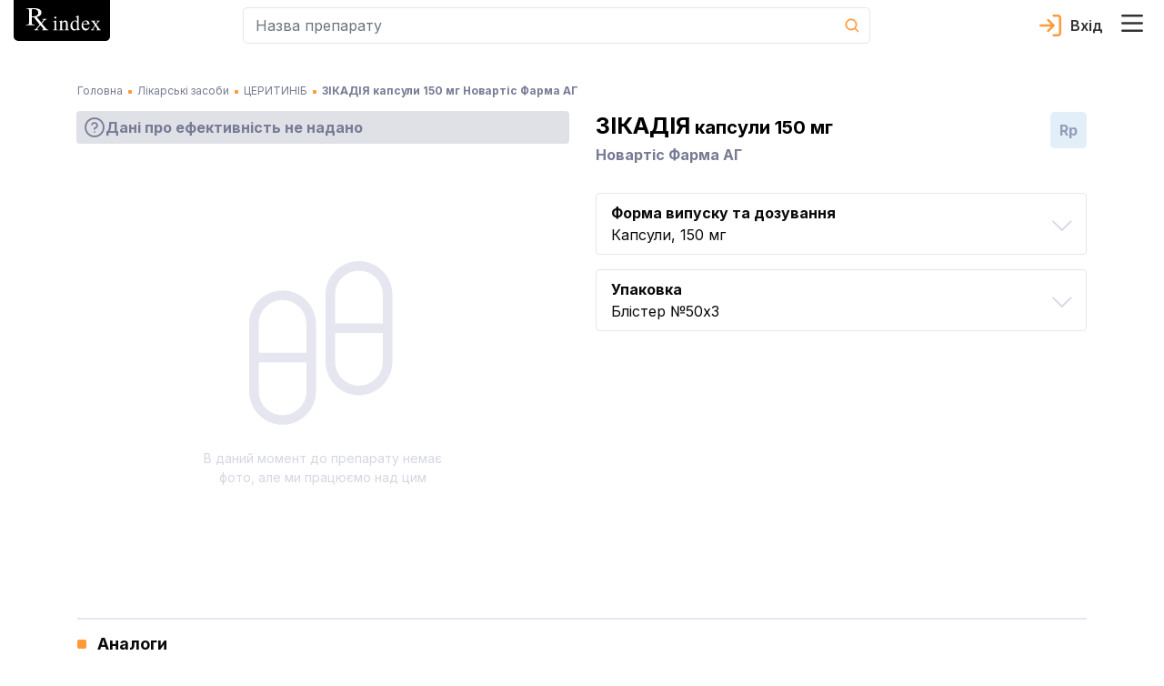

--- FILE ---
content_type: text/html; charset=utf-8
request_url: https://rx.ua/info/zikadiya
body_size: 81277
content:
<!DOCTYPE html><html lang="uk" prefix="og: http://ogp.me/ns#"><head><meta charSet="utf-8"/><script type="application/ld+json">{
    "@context": "https://schema.org",
    "@type": "Organization",
    "@id": "https://rx.ua/#organization-rx",
    "logo": "https://rx.ua/img/schema-reviewer/logo.png",
    "legalName": "Довідник еквівалентності лікарських засобів Rx index",
    "name": "Rx index",
    
  "address": {
    "@type": "PostalAddress",
    "streetAddress": "вул. Академіка Кржижановського 4",
    "addressLocality": "Київ",
    
    "postalCode": "03680",
    "addressCountry": "UA"
  },

    "sameAs": ["https://www.facebook.com/rxindex/","https://twitter.com/rx_index"],
    
    "url": "https://rx.ua"
  }</script><script type="application/ld+json">{
    "@context": "https://schema.org",
    "@type": "WebPage",
    "description": "ЗІКАДІЯ капсули 150 мг - інструкція для медичного застосування препарату, показання, протипоказання, прямі аналоги, ціни в аптеках України. Виробник Новартіс Фарма АГ, Швейцарія",
    "lastReviewed": "2021-01-12 15:40:00",
    "reviewedBy": {
        "@type": "Organization",
        "name": "Рудик Юрій Степанович, д-р. мед. наук"
    },
    "@id": "https://rx.ua/#organization-rx"
    }</script><title>ЗІКАДІЯ інструкція, аналоги, ціна в аптеках, показання, протипоказання, склад. Капсули виробництва Новартіс Фарма АГ</title><meta name="robots" content="index,nofollow"/><meta name="googlebot" content="index,nofollow"/><meta name="description" content="ЗІКАДІЯ капсули 150 мг - інструкція для медичного застосування препарату, показання, протипоказання, прямі аналоги, ціни в аптеках України. Виробник Новартіс Фарма АГ, Швейцарія"/><meta name="twitter:card" content="summary"/><meta name="twitter:site" content="@rx_index"/><meta property="og:title" content="ЗІКАДІЯ інструкція, аналоги, ціна в аптеках, показання, протипоказання, склад. Капсули виробництва Новартіс Фарма АГ"/><meta property="og:description" content="ЗІКАДІЯ капсули 150 мг - інструкція для медичного застосування препарату, показання, протипоказання, прямі аналоги, ціни в аптеках України. Виробник Новартіс Фарма АГ, Швейцарія"/><meta property="og:url" content="https://rx.ua/info/zikadiya"/><meta property="og:type" content="website"/><meta property="og:image" content="https://rx.ua/img/posology/kaps_tv.svg"/><meta property="og:image:alt" content="favicon"/><meta property="og:image:width" content="32"/><meta property="og:image:height" content="32"/><meta property="og:locale" content="uk_UA"/><meta property="og:site_name" content="Довідник еквівалентності лікарських засобів Rx index"/><link rel="canonical" href="https://rx.ua/info/zikadiya"/><meta name="description" content="ЗІКАДІЯ капсули 150 мг - інструкція для медичного застосування препарату, показання, протипоказання, прямі аналоги, ціни в аптеках України. Виробник Новартіс Фарма АГ, Швейцарія"/><meta name="keywords" content="зікадія, зікадія інструкція, зікадія капсули"/><meta http-equiv="X-UA-Compatible" content="IE=edge"/><meta name="viewport" content="width=device-width, initial-scale=1, shrink-to-fit=no, maximum-scale=5"/><meta name="x-ua-compatible" content="IE=edge; chrome=1"/><link rel="icon" href="/static/favicon/rx_favicon_48x48.png" sizes="48x48"/><link rel="icon" href="/static/favicon/rx_favicon_96x96.png" sizes="96x96"/><link rel="icon" href="/static/favicon/rx_favicon_144x144.png" sizes="144x144"/><link rel="mask-icon" href="/static/favicon/rx_favicon_144x144.svg" color="#ffffff"/><link rel="preconnect" href="https://www.google-analytics.com"/><link rel="preconnect" href="https://www.googletagmanager.com"/><meta name="next-head-count" content="31"/><link rel="preconnect" href="https://fonts.googleapis.com"/><link rel="preconnect" href="https://fonts.gstatic.com" crossorigin="true"/><style></style>
							    <link rel="preload" href="https://fonts.googleapis.com/css2?family=Inter:wght@400;500;600;700&display=swap" as="style" onload="this.onload=null;this.rel='stylesheet'" />
							    <style></style><style></style>
							    <link rel="preload" href="/fonts.css?v=1.0.0" as="style" onload="this.onload=null;this.rel='stylesheet'" />
							    <style></style><noscript><link rel="stylesheet" data-href="https://fonts.googleapis.com/css2?family=Inter:wght@400;500;600;700&amp;display=swap"/><link rel="stylesheet" href="/fonts.css?v=1.0.0"/></noscript><style data-href="/_next/static/css/c35b0f72b75c9295.css" data-n-g="">.drug-item-wrapper{display:flex;justify-content:space-between;flex-wrap:wrap}@media screen and (min-width:992px){.drug-item-wrapper{justify-content:flex-start}}.drug-item-wrapper .drug-item{width:100%;margin-bottom:8px;padding-bottom:15px;position:relative;background-color:#fff;border-radius:5px;border:1px solid #e5e6ef}.drug-item-wrapper .drug-item .drug-item-content{cursor:pointer}@media screen and (min-width:992px){.drug-item-wrapper .drug-item{width:100%;border-radius:0;border:none;border-bottom:1px solid #e5e6ef}}.drug-item-wrapper .drug-item .img-container{min-width:88px;min-height:88px;display:flex;justify-content:center;align-items:center}.drug-item-wrapper .drug-item .drug-title{display:block;font-size:18px;line-height:1;font-weight:800;color:#000;transition:all .3s ease}.drug-item-wrapper .drug-item .drug-title:hover{opacity:.8;text-decoration:none}.drug-item-wrapper .drug-item .drug-title:active{opacity:.6}.drug-item-wrapper .drug-item a{font-size:12px;line-height:1;font-weight:500}@media screen and (min-width:992px){.drug-item-wrapper .drug-item a{font-size:14px}}.drug-item-wrapper .drug-item a:hover{text-decoration:none}.drug-item-wrapper .drug-item .manufacturer-container{margin-top:4px;font-size:14px;line-height:1.2}@media screen and (min-width:992px){.drug-item-wrapper .drug-item .manufacturer-container{font-size:12px}.drug-item-wrapper .drug-item .badges-block{position:absolute;top:50%;right:15px;transform:translateY(-50%)}}.drug-item-wrapper .drug-item .badge-block{cursor:help;display:flex;justify-content:center;width:30px;height:30px}@media screen and (min-width:992px){.drug-item-wrapper .drug-item .badge-block{width:40px;height:40px;border-radius:5px}}.drug-item-wrapper .drug-item .badge-block>div{width:100%}.drug-item-wrapper .drug-item .badge-block .badge-text{text-align:center;line-height:30px;-webkit-user-select:none;-moz-user-select:none;-ms-user-select:none;user-select:none}@media screen and (min-width:992px){.drug-item-wrapper .drug-item .badge-block .badge-text{line-height:40px}}.drug-item-wrapper .drug-item .badge-block.recipe-block{top:-1px;left:-1px;background-color:#e2eff8;border-bottom-left-radius:5px;border-top-right-radius:5px;color:#777b94;font-size:14px;font-weight:800}.drug-item-wrapper .drug-item .badge-block.bioequivalence-block{top:-1px;right:-1px;background-color:#92c327;border-bottom-right-radius:5px;border-top-left-radius:5px}.drug-item-wrapper .drug-item .badge-block.bioequivalence-block>div{display:flex;justify-content:center;align-items:center}.drug-item-wrapper .drug-item .badge-block.bioequivalence-block.gray-bg{background-color:#e0e0e7}.drug-item-wrapper .drug-item .price-container{margin-top:8px;color:#777b94;line-height:1.2}.drug-item-wrapper .drug-item .price-container .price-text{font-weight:700;font-size:18px;color:#000}.search-input-container input.form-control{height:40px;border-radius:5px;background-color:#fff;font-size:16px;line-height:1;color:#727899;padding:13px 0 13px 13px;border:1px solid #e5e6ef;border-right:none}.search-input-container input.form-control:active,.search-input-container input.form-control:focus{box-shadow:none}.search-input-container.main-page input.form-control{height:56px;border:2px solid #e66300;border-right:none}.search-input-container .cancel-search-button{padding:0;min-width:40px;background-color:#fff}.search-input-container .cancel-search-button:disabled{opacity:1}.search-input-container .cancel-search-button:active,.search-input-container .cancel-search-button:focus{box-shadow:none}.search-input-container .cancel-search-button.about{border:1px solid #e5e6ef;border-right:none;border-left:none}.search-input-container .cancel-search-button.empty-search{display:none}@media screen and (min-width:992px){.search-input-container .cancel-search-button.empty-search{visibility:hidden;display:unset}}.search-input-container.main-page .cancel-search-button{margin-left:0;min-width:30px;background-color:#fff;border:2px solid #e66300;border-left:none}@media screen and (min-width:992px){.search-input-container.main-page .cancel-search-button{min-width:48px}}.search-input-container .search-btn{margin:0;padding:0;display:flex;justify-content:center;align-items:center;min-width:40px;min-height:40px;background-color:transparent;border-top-right-radius:5px;border-bottom-right-radius:5px;border:1px solid #e5e6ef;border-left:none;color:#fff}.search-input-container.main-page .search-btn{min-width:56px;max-height:56px;background-color:#e66300;border:2px solid #e66300}.search-input-container.about-page .search-btn{min-width:56px;max-height:56px;background-color:#fff;border:1px solid #e5e6ef}.search-input-container .search-form{position:relative}.search-input-container .search-form .results-search-container{position:absolute;left:0;top:100%;width:100%;z-index:10;border-radius:5px;padding:22px 11px 21px 16px;box-shadow:0 2px 24px 0 rgba(67,66,66,.1);background-color:#fff;color:#0a0a0a}.search-input-container .search-form .results-search-container .results-blocks{max-height:calc(100vh - 155px);max-height:calc(var(--vh, 1vh)*100 - 155px);overflow-y:auto;overflow-x:hidden}.search-input-container .search-form .results-search-container .results-search-block:not(:first-child){padding-top:15px}.search-input-container .search-form .results-search-container .results-search-block .header-search{margin-bottom:14px;font-weight:500;line-height:1.07}@media screen and (min-width:992px){.search-input-container .search-form .results-search-container .results-search-block .header-search{font-size:16px}}.search-input-container .search-form .results-search-container .results-search-block .header-search+.search-item{padding-top:4px}.search-input-container .search-form .results-search-container .results-search-block .search-item{padding-bottom:13px;padding-top:13px;padding-left:26px;line-height:1}.search-input-container .search-form .results-search-container .results-search-block .search-item:not(:last-child){border-bottom:1px solid #f9f9fc}.search-input-container .search-form .results-search-container .results-search-block .search-item a{font-size:12px;line-height:1;font-weight:500}@media screen and (min-width:992px){.search-input-container .search-form .results-search-container .results-search-block .search-item a{font-size:14px}}.search-input-container .search-form .results-search-container .results-search-block .search-item a:hover{text-decoration:none}.search-input-container .search-form .all-results-button-container{padding-top:16px}.search-input-container .search-form .all-results-button-container .btn-link{text-decoration:underline;padding:0;margin:0}@media screen and (min-width:992px){.search-input-container .search-form .all-results-button-container .btn-link{font-size:18px}}.user-cabinet-item{display:inline-flex;vertical-align:middle}.user-cabinet-item.coming-soon{color:#777b94}.user-cabinet-item .menu-text{margin-left:10px}.coming-soon-badge{vertical-align:middle;color:#777b94;display:inline-block;margin-left:12px;background-color:#e5e6ef;padding:3px 10px;font-size:14px;line-height:16px;border-radius:11px}.user-menu{display:inline-block;text-align:right}.user-menu .user-menu-header{display:flex;align-items:center;flex-wrap:wrap;color:#333;font-size:16px;font-weight:600}.user-menu .user-menu-header .user-name{margin-left:10px;margin-right:10px}.user-menu .user-menu-wrapper{min-width:320px;position:relative}@media screen and (max-width:360px){.user-menu .user-menu-wrapper{min-width:300px}}.user-menu .user-menu-wrapper:before{content:"";position:absolute;top:-6px;right:10px;width:10px;height:10px;background-color:#fff;border-top:1px solid #e5e6ef;border-right:1px solid #e5e6ef;transform:rotate(-45deg)}@media screen and (min-width:992px){.user-menu .user-menu-wrapper:before{right:13px}}@media screen and (max-width:360px){.user-menu .user-menu-wrapper:before{right:30px}}.user-menu .dropdown-item:active{background-color:unset}.user-menu .logout-block{display:flex;flex-direction:row;align-items:center;justify-content:flex-start}.user-menu .logout-block .block-for-image{line-height:0}.user-menu .logout-block .sign-out-button{margin:0;padding:0;border:none;background-color:transparent;color:#777b94;display:inline-block;width:100%;text-align:left}.user-menu .logout-block .sign-out-button .menu-text{margin-left:10px}.user-menu .menu-item{margin-bottom:15px}@media screen and (max-width:360px){.user-menu .menu-item{padding:.25rem .8rem}}.user-menu .menu-item:active{background-color:#fff}.user-menu .user-menu-toggle{margin:0;border:none;background-color:transparent;cursor:pointer;padding:0 24px 0 0;position:relative}.user-menu .user-menu-toggle:before{content:"";width:18px;height:10px;position:absolute;top:50%;right:0;transform:translateY(-50%);transition:all .3s ease;background-image:url(/_next/static/media/arrow_down.1988d0dd.svg);background-repeat:no-repeat;background-position:50%}.user-menu .user-menu-toggle.about-page:before{background-image:url(/_next/static/media/arrow_down_white.71b4a33b.svg)}.user-menu.show .user-menu-toggle:before{transform-origin:center;transform:translateY(-50%) rotateX(180deg)}.select-lag-container{display:flex;color:#fff}.select-lag-container a.active-lang{border-radius:5px;background-color:#fff;color:#ff993a}.select-lag-container a.active-lang:hover{color:#ff993a}.select-lag-container a{margin:0;padding:2px 10px;display:inline-block;cursor:pointer;color:#fff}.select-lag-container a:hover{text-decoration:none;color:#fff}.burger-menu-container{transition:all 1s;opacity:0;position:fixed;top:0;bottom:0;left:-100%;width:100%;z-index:1001;padding:15px;background-color:#777b94;overflow:auto}@media screen and (min-width:375px){.burger-menu-container{left:-375px;width:350px}}@media screen and (min-width:992px){.burger-menu-container{left:auto;right:-445px;width:435px}}.burger-menu-container.open{opacity:1;left:0}@media screen and (min-width:992px){.burger-menu-container.open{left:auto;right:0}}.burger-menu-container .menu-header{padding-bottom:13px;border-bottom:1px solid #e5e6ef}.burger-menu-container .menu-header:hover{color:#ff993a}.burger-menu-container .menu-body{padding-top:25px}.burger-menu-container .menu-body .body-item{padding-bottom:15px}.burger-menu-container .menu-body .body-item.big-padding{padding-top:50px}@media screen and (min-width:376px){.burger-menu-container .menu-body .body-item{padding-bottom:20px}}.burger-menu-container .menu-body .body-item button,.burger-menu-container .menu-body .body-item>a{font-size:12px;font-weight:500;color:#fff}.burger-menu-container .menu-body .body-item button:hover,.burger-menu-container .menu-body .body-item>a:hover{color:#ff993a;text-decoration:none}.burger-menu-container .menu-body .body-item button:active,.burger-menu-container .menu-body .body-item>a:active{color:#fff}@media screen and (min-width:375px){.burger-menu-container .menu-body .body-item button,.burger-menu-container .menu-body .body-item>a{font-size:14px}}@media screen and (min-width:992px){.burger-menu-container .menu-body .body-item button,.burger-menu-container .menu-body .body-item>a{font-size:16px}}.burger-menu-container .menu-body .body-item.with-childs .button-text{background-color:inherit;border:none;padding:0;text-align:left}.burger-menu-container .menu-body .body-item.with-childs .button-arrow{width:auto;height:auto;display:inline-block;color:#ff993a;font-family:revicons;line-height:1px;font-size:20px;margin-left:15px;transition:transform .3s ease-out;transform:rotate(90deg)}.burger-menu-container .menu-body .body-item.with-childs .button-arrow:before{content:""}.burger-menu-container .menu-body .body-item.with-childs.active .button-arrow{transform:rotate(90deg) scaleX(-1)}.burger-menu-container .menu-body .body-item.with-childs.closed button{color:#fff}.burger-menu-container .menu-body .body-item.child-item a{font-weight:400}.burger-menu-container .menu-body .body-item.child-item a:before{content:"";margin-right:10px;margin-bottom:4px;display:inline-block;width:4px;height:4px;background-color:#ff993a}.burger-menu-container .buy-button{display:block;width:100%;text-align:center;margin-top:10px;padding:14px 0;background-color:#ff993a;color:#fff;border-radius:4px;border:none;font-weight:500;font-size:13px}@media screen and (min-width:541px){.burger-menu-container .buy-button{font-size:16px;margin-top:20px}}.burger-menu-container .buy-button:hover{background-color:#ff993a;border:none;transform:scale(1.012);text-decoration:none}.burger-menu-container .close-burger{padding:0;border:none}.overlay{position:absolute;top:0;left:0;width:100vw;height:100vh;z-index:1000}.header-container{background-color:#fff;display:flex;border-bottom:1px solid #e5e6ef}@media screen and (min-width:992px){.header-container{position:fixed;top:0;width:100%;z-index:999;border-bottom:none}}.header-container .main-header-content{display:flex;align-items:center;flex-wrap:wrap;padding-bottom:8px}@media screen and (min-width:992px){.header-container .main-header-content{flex-wrap:nowrap;max-height:64px}}.header-container .main-header-content .search-element{flex-grow:1;flex-basis:180px;max-width:730px;margin-left:auto}.header-container .main-header-content .logo-container{flex-basis:100%}@media screen and (min-width:992px){.header-container .main-header-content .logo-container{flex-basis:unset}.header-container .main-header-content .burger-button-container{margin-left:12px}}.header-container .main-header-content .burger-button{border:none;background-color:transparent;padding:0;margin:0 12px 0 0}@media screen and (min-width:992px){.header-container .main-header-content .burger-button{margin-right:0}}.header-container .main-header-content .cart-icon-container{margin-left:12px}@media screen and (min-width:992px){.header-container .main-header-content .cart-icon-container{margin-left:24px}}.header-container .main-header-content .cart-icon-container.main-page{margin-left:auto}@media screen and (min-width:992px){.header-container .main-header-content .cart-icon-container.main-page{margin-left:24px}}.header-container .main-header-content .login-link{height:24px;color:#333;padding-left:34px;margin-left:auto;text-decoration:none;font-size:16px;font-weight:600;line-height:24px;background-image:url(/_next/static/media/login.5bf75e87.svg);background-size:24px 24px;background-position:0;background-repeat:no-repeat}.header-container .main-header-content .login-link.active{background-image:url(/_next/static/media/exit.38e551df.svg);color:#777b94}.header-container .main-header-content .login-link.about-page{color:#fff;background-image:url(/_next/static/media/login_white.51a0279e.svg)}.header-container .main-header-content .login-link.about-page.active{background-image:url(/_next/static/media/arrow_down_white.71b4a33b.svg)}.header-container .main-header-content .user-section{display:flex;margin-left:12px;order:5}@media screen and (min-width:992px){.header-container .main-header-content .user-section{margin-left:auto;order:3}}.header-container .pe-none{pointer-events:none}.alphabet-container{display:flex;flex-wrap:wrap;padding:0 8px 10px;background-color:#fff;justify-content:space-between;border-bottom:2px solid #e5e6ef;margin-top:5px;margin-bottom:15px}.alphabet-container:after{content:"";flex:auto}@media screen and (min-width:992px){.alphabet-container{flex-wrap:nowrap;justify-content:space-around}}.alphabet-container.alphabet-container-new{flex-wrap:wrap;justify-content:flex-start;border:none}.alphabet-container.alphabet-container-new .alphabet-item-space{flex-basis:16.6666666667%;border-top:1px solid #e5e6ef;border-right:1px solid #e5e6ef}.alphabet-container.alphabet-container-new .alphabet-item-space:nth-of-type(6n - 5){border-left:1px solid #e5e6ef}.alphabet-container.alphabet-container-new .alphabet-item-space:nth-of-type(n+25){border-bottom:1px solid #e5e6ef}@media screen and (min-width:992px){.alphabet-container.alphabet-container-new .alphabet-item-space{flex-basis:8.3333333333%}.alphabet-container.alphabet-container-new .alphabet-item-space:nth-of-type(6n - 5){border-left:none}.alphabet-container.alphabet-container-new .alphabet-item-space:nth-of-type(12n - 11){border-left:1px solid #e5e6ef}}.alphabet-container.alphabet-container-new .alphabet-item-wrapper{flex-basis:100%;display:flex;justify-content:center;align-items:center;margin-bottom:0}.alphabet-container.alphabet-container-new .alphabet-item-wrapper:hover{outline:none}.alphabet-container.alphabet-container-new .alphabet-item-wrapper a{color:#333;font-size:16px;font-weight:600;text-decoration:none}@media screen and (min-width:992px){.alphabet-container.alphabet-container-new .alphabet-item-wrapper a{font-size:24px}}.alphabet-container.alphabet-container-new .alphabet-item{min-width:20px;min-height:20px;border-radius:5px;cursor:pointer;display:flex;justify-content:center;align-items:center}@media screen and (min-width:992px){.alphabet-container.alphabet-container-new .alphabet-item{min-width:48px;min-height:48px}.alphabet-container.alphabet-container-new .alphabet-item:hover{background-color:#ff993a;color:#fff}}.alphabet-container.alphabet-container-new .square-block{position:relative}.alphabet-container.alphabet-container-new .square-block:after{content:"";display:block;padding-bottom:100%}.alphabet-container.alphabet-container-new .square-block .square-block-content{position:absolute;width:100%;height:100%;display:flex;justify-content:center;align-items:center}.alphabet-container .alphabet-item-space{flex-basis:11.1111111111%;display:flex}.alphabet-container .alphabet-item-wrapper{margin-bottom:15px;display:flex;justify-content:center;align-items:center;border-radius:5px;text-align:center;flex-basis:24px;min-height:24px}.alphabet-container .alphabet-item-wrapper:hover{z-index:1;color:#fff;outline:2px solid #ff993a}@media screen and (min-width:992px){.alphabet-container .alphabet-item-wrapper{margin:0;flex-basis:32px}}.alphabet-container .alphabet-item-wrapper a{text-decoration:none;font-size:14px;line-height:24px;font-weight:600;color:#333}@media screen and (min-width:992px){.alphabet-container .alphabet-item-wrapper a{line-height:32px}}.alphabet-container .alphabet-item-wrapper-active{background-color:#ff993a}.alphabet-container .alphabet-item-wrapper-active a{color:#fff}.alphabet-container-main{box-shadow:none;border:none;background-color:#85889f;margin-top:15px}.alphabet-container-main .alphabet-item-wrapper a{color:#fff;font-size:17px;font-weight:400}.alphabet-container-main .alphabet-item-wrapper-active{background-color:#85889f}.landings-links{font-size:14px;line-height:1.2}@media screen and (min-width:992px){.landings-links{margin-top:32px}}.landings-links .landings-links-list{margin:0;padding:0;list-style:none;display:flex;flex-wrap:wrap;justify-content:center}.landings-links .landing-links-item{flex-basis:33%;margin-bottom:16px;text-align:center}@media screen and (min-width:992px){.landings-links .landing-links-item{flex-basis:auto;margin-right:40px}}.landings-links .landing-link{color:#fff;text-decoration:underline}.footer-container{background-color:#777b94;padding:26px 0 20px;color:#fff}@media screen and (min-width:992px){.footer-container{padding-top:48px}}.footer-container .google-badge-container{text-align:center;margin-bottom:24px}@media screen and (min-width:992px){.footer-container .google-badge-container{text-align:left;margin-bottom:0}.footer-container .google-badge-container img{max-width:160px}}.footer-container .language-container{margin-bottom:17px}.footer-container .language-container .language-text{font-size:16px;font-weight:700}.footer-container .language-container .select-lang-block{display:flex;justify-content:flex-end;width:120px}.footer-container .language-container .select-lang-block .select-lag-container{width:100%;display:flex;justify-content:space-between}.footer-container .certificate-text,.footer-container .copyright-text,.footer-container .copyright-text-llc,.footer-container .warning-text{font-size:12px;font-weight:400;line-height:1.7;text-align:left}@media screen and (min-width:992px){.footer-container .certificate-text,.footer-container .copyright-text,.footer-container .copyright-text-llc,.footer-container .warning-text{font-size:14px}}.footer-container .copyright-text-llc{display:flex;justify-content:center;flex-direction:column;margin-bottom:20px;margin-top:16px;text-align:center}@media screen and (min-width:992px){.footer-container .copyright-text-llc{flex-direction:row;margin-bottom:0}.footer-container .copyright-text-llc .rights{margin-left:5px}.footer-container .copyright-text-llc .rights:before{content:"|";margin-right:5px}}.footer-container .dmca{display:flex;justify-content:flex-end;align-items:center}.footer-container .social-link{margin-bottom:10px}@media screen and (min-width:992px){.footer-container .social-link{margin-bottom:0}}.footer-container .social-link:hover{opacity:.9}.footer-container .social-link:first-child{padding-right:25px}.footer-container .additional-content-wrap{display:flex;flex-direction:column}.footer-container .additional-content-wrap .links-container{display:flex;flex-wrap:wrap;justify-content:center;margin:10px 0 32px}@media screen and (min-width:1200px){.footer-container .additional-content-wrap .links-container{margin-bottom:0}}.footer-container .additional-content-wrap .links-container .footer-link{font-size:14px;line-height:1.2;font-weight:400;color:#fff;text-decoration:underline;margin-right:15px;margin-bottom:16px}@media screen and (min-width:992px){.footer-container .additional-content-wrap .links-container .footer-link{margin-right:40px}.footer-container .additional-content-wrap .alphabet-wrap{order:-1}}.footer-container .additional-content-wrap .alphabet-wrap .alphabet-text{margin-bottom:8px}.footer-container .additional-content-wrap .alphabet-wrap .alphabet-container{margin:0;padding:8px 10px;justify-content:flex-start}.footer-container .additional-content-wrap .alphabet-wrap .alphabet-container .alphabet-item-wrapper{flex-basis:38px;margin:0}@media screen and (min-width:375px){.footer-container .additional-content-wrap .alphabet-wrap .alphabet-container .alphabet-item-wrapper{flex-basis:35px}}@media screen and (min-width:400px){.footer-container .additional-content-wrap .alphabet-wrap .alphabet-container .alphabet-item-wrapper{flex-basis:40px}}@media screen and (min-width:700px){.footer-container .additional-content-wrap .alphabet-wrap .alphabet-container{justify-content:center}}.main-loader{position:fixed;top:0;bottom:0;left:0;right:0;background-color:#fff;z-index:9999;display:flex}.main-loader-small{position:static;z-index:auto}.main-loader .circular-loader{animation:rotate 2s linear infinite;top:0;left:0;margin:auto;width:250px;height:250px}.main-loader .loader-path{stroke-dasharray:150,200;stroke-dashoffset:-10;animation:dash 1.5s ease-in-out infinite,color 6s ease-in-out infinite;stroke-linecap:round}@keyframes rotate{to{transform:rotate(1turn)}}@keyframes dash{0%{stroke-dasharray:1,200;stroke-dashoffset:0}50%{stroke-dasharray:89,200;stroke-dashoffset:-35}to{stroke-dasharray:89,200;stroke-dashoffset:-124}}@keyframes color{0%{stroke:#ff9f46}40%{stroke:#ff9f46}66%{stroke:#ff9f46}80%,90%{stroke:#ff9f46}}.height-placeholder{position:absolute;min-height:1000px}@media screen and (min-width:992px){.height-placeholder{min-height:2000px}}
/*!
 * Bootstrap v4.3.1 (https://getbootstrap.com/)
 * Copyright 2011-2019 The Bootstrap Authors
 * Copyright 2011-2019 Twitter, Inc.
 * Licensed under MIT (https://github.com/twbs/bootstrap/blob/master/LICENSE)
 */:root{--blue:#007bff;--indigo:#6610f2;--purple:#6f42c1;--pink:#e83e8c;--red:#dc3545;--orange:#fd7e14;--yellow:#ffc107;--green:#28a745;--teal:#20c997;--cyan:#17a2b8;--white:#fff;--gray:#6c757d;--gray-dark:#343a40;--primary:#007bff;--secondary:#6c757d;--success:#28a745;--info:#17a2b8;--warning:#ffc107;--danger:#dc3545;--light:#f8f9fa;--dark:#343a40;--breakpoint-xs:0;--breakpoint-sm:576px;--breakpoint-md:768px;--breakpoint-lg:992px;--breakpoint-xl:1200px;--font-family-sans-serif:-apple-system,BlinkMacSystemFont,"Segoe UI",Roboto,"Helvetica Neue",Arial,"Noto Sans",sans-serif,"Apple Color Emoji","Segoe UI Emoji","Segoe UI Symbol","Noto Color Emoji";--font-family-monospace:SFMono-Regular,Menlo,Monaco,Consolas,"Liberation Mono","Courier New",monospace}*,:after,:before{box-sizing:border-box}html{font-family:sans-serif;line-height:1.15;-webkit-text-size-adjust:100%;-webkit-tap-highlight-color:rgba(0,0,0,0)}article,aside,figcaption,figure,footer,header,hgroup,main,nav,section{display:block}body{margin:0;font-family:-apple-system,BlinkMacSystemFont,Segoe UI,Roboto,Helvetica Neue,Arial,Noto Sans,sans-serif,Apple Color Emoji,Segoe UI Emoji,Segoe UI Symbol,Noto Color Emoji;font-size:1rem;font-weight:400;line-height:1.5;color:#212529;text-align:left}[tabindex="-1"]:focus{outline:0!important}hr{box-sizing:content-box;height:0;overflow:visible}h1,h2,h3,h4,h5,h6{margin-top:0;margin-bottom:.5rem}p{margin-top:0;margin-bottom:1rem}abbr[data-original-title],abbr[title]{text-decoration:underline;-webkit-text-decoration:underline dotted;text-decoration:underline dotted;cursor:help;border-bottom:0;-webkit-text-decoration-skip-ink:none;text-decoration-skip-ink:none}address{font-style:normal;line-height:inherit}address,dl,ol,ul{margin-bottom:1rem}dl,ol,ul{margin-top:0}ol ol,ol ul,ul ol,ul ul{margin-bottom:0}dt{font-weight:700}dd{margin-bottom:.5rem;margin-left:0}blockquote{margin:0 0 1rem}b,strong{font-weight:bolder}small{font-size:80%}sub,sup{position:relative;font-size:75%;line-height:0;vertical-align:baseline}sub{bottom:-.25em}sup{top:-.5em}a{color:#007bff;text-decoration:none;background-color:transparent}a:hover{color:#0056b3;text-decoration:underline}a:not([href]):not([tabindex]),a:not([href]):not([tabindex]):focus,a:not([href]):not([tabindex]):hover{color:inherit;text-decoration:none}a:not([href]):not([tabindex]):focus{outline:0}code,kbd,pre,samp{font-family:SFMono-Regular,Menlo,Monaco,Consolas,Liberation Mono,Courier New,monospace;font-size:1em}pre{margin-top:0;margin-bottom:1rem;overflow:auto}figure{margin:0 0 1rem}img{border-style:none}img,svg{vertical-align:middle}svg{overflow:hidden}table{border-collapse:collapse}caption{padding-top:.75rem;padding-bottom:.75rem;color:#6c757d;text-align:left;caption-side:bottom}th{text-align:inherit}label{display:inline-block;margin-bottom:.5rem}button{border-radius:0}button:focus{outline:1px dotted;outline:5px auto -webkit-focus-ring-color}button,input,optgroup,select,textarea{margin:0;font-family:inherit;font-size:inherit;line-height:inherit}button,input{overflow:visible}button,select{text-transform:none}select{word-wrap:normal}[type=button],[type=reset],[type=submit],button{-webkit-appearance:button}[type=button]:not(:disabled),[type=reset]:not(:disabled),[type=submit]:not(:disabled),button:not(:disabled){cursor:pointer}[type=button]::-moz-focus-inner,[type=reset]::-moz-focus-inner,[type=submit]::-moz-focus-inner,button::-moz-focus-inner{padding:0;border-style:none}input[type=checkbox],input[type=radio]{box-sizing:border-box;padding:0}input[type=date],input[type=datetime-local],input[type=month],input[type=time]{-webkit-appearance:listbox}textarea{overflow:auto;resize:vertical}fieldset{min-width:0;padding:0;margin:0;border:0}legend{display:block;width:100%;max-width:100%;padding:0;margin-bottom:.5rem;font-size:1.5rem;line-height:inherit;color:inherit;white-space:normal}progress{vertical-align:baseline}[type=number]::-webkit-inner-spin-button,[type=number]::-webkit-outer-spin-button{height:auto}[type=search]{outline-offset:-2px;-webkit-appearance:none}[type=search]::-webkit-search-decoration{-webkit-appearance:none}::-webkit-file-upload-button{font:inherit;-webkit-appearance:button}output{display:inline-block}summary{display:list-item;cursor:pointer}template{display:none}[hidden]{display:none!important}.h1,.h2,.h3,.h4,.h5,.h6,h1,h2,h3,h4,h5,h6{margin-bottom:.5rem;font-weight:500;line-height:1.2}.h1,h1{font-size:2.5rem}.h2,h2{font-size:2rem}.h3,h3{font-size:1.75rem}.h4,h4{font-size:1.5rem}.h5,h5{font-size:1.25rem}.h6,h6{font-size:1rem}.lead{font-size:1.25rem;font-weight:300}.display-1{font-size:6rem}.display-1,.display-2{font-weight:300;line-height:1.2}.display-2{font-size:5.5rem}.display-3{font-size:4.5rem}.display-3,.display-4{font-weight:300;line-height:1.2}.display-4{font-size:3.5rem}hr{margin-top:1rem;margin-bottom:1rem;border:0;border-top:1px solid rgba(0,0,0,.1)}.small,small{font-size:80%;font-weight:400}.mark,mark{padding:.2em;background-color:#fcf8e3}.list-inline,.list-unstyled{padding-left:0;list-style:none}.list-inline-item{display:inline-block}.list-inline-item:not(:last-child){margin-right:.5rem}.initialism{font-size:90%;text-transform:uppercase}.blockquote{margin-bottom:1rem;font-size:1.25rem}.blockquote-footer{display:block;font-size:80%;color:#6c757d}.blockquote-footer:before{content:"— "}.img-fluid,.img-thumbnail{max-width:100%;height:auto}.img-thumbnail{padding:.25rem;background-color:#fff;border:1px solid #dee2e6;border-radius:.25rem}.figure{display:inline-block}.figure-img{margin-bottom:.5rem;line-height:1}.figure-caption{font-size:90%;color:#6c757d}code{font-size:87.5%;color:#e83e8c;word-break:break-word}a>code{color:inherit}kbd{padding:.2rem .4rem;font-size:87.5%;color:#fff;background-color:#212529;border-radius:.2rem}kbd kbd{padding:0;font-size:100%;font-weight:700}pre{display:block;font-size:87.5%;color:#212529}pre code{font-size:inherit;color:inherit;word-break:normal}.pre-scrollable{max-height:340px;overflow-y:scroll}.container{width:100%;padding-right:15px;padding-left:15px;margin-right:auto;margin-left:auto}@media(min-width:576px){.container{max-width:540px}}@media(min-width:768px){.container{max-width:720px}}@media(min-width:992px){.container{max-width:960px}}@media(min-width:1200px){.container{max-width:1140px}}.container-fluid{width:100%;padding-right:15px;padding-left:15px;margin-right:auto;margin-left:auto}.row{display:flex;flex-wrap:wrap;margin-right:-15px;margin-left:-15px}.no-gutters{margin-right:0;margin-left:0}.no-gutters>.col,.no-gutters>[class*=col-]{padding-right:0;padding-left:0}.col,.col-1,.col-10,.col-11,.col-12,.col-2,.col-3,.col-4,.col-5,.col-6,.col-7,.col-8,.col-9,.col-auto,.col-lg,.col-lg-1,.col-lg-10,.col-lg-11,.col-lg-12,.col-lg-2,.col-lg-3,.col-lg-4,.col-lg-5,.col-lg-6,.col-lg-7,.col-lg-8,.col-lg-9,.col-lg-auto,.col-md,.col-md-1,.col-md-10,.col-md-11,.col-md-12,.col-md-2,.col-md-3,.col-md-4,.col-md-5,.col-md-6,.col-md-7,.col-md-8,.col-md-9,.col-md-auto,.col-sm,.col-sm-1,.col-sm-10,.col-sm-11,.col-sm-12,.col-sm-2,.col-sm-3,.col-sm-4,.col-sm-5,.col-sm-6,.col-sm-7,.col-sm-8,.col-sm-9,.col-sm-auto,.col-xl,.col-xl-1,.col-xl-10,.col-xl-11,.col-xl-12,.col-xl-2,.col-xl-3,.col-xl-4,.col-xl-5,.col-xl-6,.col-xl-7,.col-xl-8,.col-xl-9,.col-xl-auto{position:relative;width:100%;padding-right:15px;padding-left:15px}.col{flex-basis:0;flex-grow:1;max-width:100%}.col-auto{flex:0 0 auto;width:auto;max-width:100%}.col-1{flex:0 0 8.333333%;max-width:8.333333%}.col-2{flex:0 0 16.666667%;max-width:16.666667%}.col-3{flex:0 0 25%;max-width:25%}.col-4{flex:0 0 33.333333%;max-width:33.333333%}.col-5{flex:0 0 41.666667%;max-width:41.666667%}.col-6{flex:0 0 50%;max-width:50%}.col-7{flex:0 0 58.333333%;max-width:58.333333%}.col-8{flex:0 0 66.666667%;max-width:66.666667%}.col-9{flex:0 0 75%;max-width:75%}.col-10{flex:0 0 83.333333%;max-width:83.333333%}.col-11{flex:0 0 91.666667%;max-width:91.666667%}.col-12{flex:0 0 100%;max-width:100%}.order-first{order:-1}.order-last{order:13}.order-0{order:0}.order-1{order:1}.order-2{order:2}.order-3{order:3}.order-4{order:4}.order-5{order:5}.order-6{order:6}.order-7{order:7}.order-8{order:8}.order-9{order:9}.order-10{order:10}.order-11{order:11}.order-12{order:12}.offset-1{margin-left:8.333333%}.offset-2{margin-left:16.666667%}.offset-3{margin-left:25%}.offset-4{margin-left:33.333333%}.offset-5{margin-left:41.666667%}.offset-6{margin-left:50%}.offset-7{margin-left:58.333333%}.offset-8{margin-left:66.666667%}.offset-9{margin-left:75%}.offset-10{margin-left:83.333333%}.offset-11{margin-left:91.666667%}@media(min-width:576px){.col-sm{flex-basis:0;flex-grow:1;max-width:100%}.col-sm-auto{flex:0 0 auto;width:auto;max-width:100%}.col-sm-1{flex:0 0 8.333333%;max-width:8.333333%}.col-sm-2{flex:0 0 16.666667%;max-width:16.666667%}.col-sm-3{flex:0 0 25%;max-width:25%}.col-sm-4{flex:0 0 33.333333%;max-width:33.333333%}.col-sm-5{flex:0 0 41.666667%;max-width:41.666667%}.col-sm-6{flex:0 0 50%;max-width:50%}.col-sm-7{flex:0 0 58.333333%;max-width:58.333333%}.col-sm-8{flex:0 0 66.666667%;max-width:66.666667%}.col-sm-9{flex:0 0 75%;max-width:75%}.col-sm-10{flex:0 0 83.333333%;max-width:83.333333%}.col-sm-11{flex:0 0 91.666667%;max-width:91.666667%}.col-sm-12{flex:0 0 100%;max-width:100%}.order-sm-first{order:-1}.order-sm-last{order:13}.order-sm-0{order:0}.order-sm-1{order:1}.order-sm-2{order:2}.order-sm-3{order:3}.order-sm-4{order:4}.order-sm-5{order:5}.order-sm-6{order:6}.order-sm-7{order:7}.order-sm-8{order:8}.order-sm-9{order:9}.order-sm-10{order:10}.order-sm-11{order:11}.order-sm-12{order:12}.offset-sm-0{margin-left:0}.offset-sm-1{margin-left:8.333333%}.offset-sm-2{margin-left:16.666667%}.offset-sm-3{margin-left:25%}.offset-sm-4{margin-left:33.333333%}.offset-sm-5{margin-left:41.666667%}.offset-sm-6{margin-left:50%}.offset-sm-7{margin-left:58.333333%}.offset-sm-8{margin-left:66.666667%}.offset-sm-9{margin-left:75%}.offset-sm-10{margin-left:83.333333%}.offset-sm-11{margin-left:91.666667%}}@media(min-width:768px){.col-md{flex-basis:0;flex-grow:1;max-width:100%}.col-md-auto{flex:0 0 auto;width:auto;max-width:100%}.col-md-1{flex:0 0 8.333333%;max-width:8.333333%}.col-md-2{flex:0 0 16.666667%;max-width:16.666667%}.col-md-3{flex:0 0 25%;max-width:25%}.col-md-4{flex:0 0 33.333333%;max-width:33.333333%}.col-md-5{flex:0 0 41.666667%;max-width:41.666667%}.col-md-6{flex:0 0 50%;max-width:50%}.col-md-7{flex:0 0 58.333333%;max-width:58.333333%}.col-md-8{flex:0 0 66.666667%;max-width:66.666667%}.col-md-9{flex:0 0 75%;max-width:75%}.col-md-10{flex:0 0 83.333333%;max-width:83.333333%}.col-md-11{flex:0 0 91.666667%;max-width:91.666667%}.col-md-12{flex:0 0 100%;max-width:100%}.order-md-first{order:-1}.order-md-last{order:13}.order-md-0{order:0}.order-md-1{order:1}.order-md-2{order:2}.order-md-3{order:3}.order-md-4{order:4}.order-md-5{order:5}.order-md-6{order:6}.order-md-7{order:7}.order-md-8{order:8}.order-md-9{order:9}.order-md-10{order:10}.order-md-11{order:11}.order-md-12{order:12}.offset-md-0{margin-left:0}.offset-md-1{margin-left:8.333333%}.offset-md-2{margin-left:16.666667%}.offset-md-3{margin-left:25%}.offset-md-4{margin-left:33.333333%}.offset-md-5{margin-left:41.666667%}.offset-md-6{margin-left:50%}.offset-md-7{margin-left:58.333333%}.offset-md-8{margin-left:66.666667%}.offset-md-9{margin-left:75%}.offset-md-10{margin-left:83.333333%}.offset-md-11{margin-left:91.666667%}}@media(min-width:992px){.col-lg{flex-basis:0;flex-grow:1;max-width:100%}.col-lg-auto{flex:0 0 auto;width:auto;max-width:100%}.col-lg-1{flex:0 0 8.333333%;max-width:8.333333%}.col-lg-2{flex:0 0 16.666667%;max-width:16.666667%}.col-lg-3{flex:0 0 25%;max-width:25%}.col-lg-4{flex:0 0 33.333333%;max-width:33.333333%}.col-lg-5{flex:0 0 41.666667%;max-width:41.666667%}.col-lg-6{flex:0 0 50%;max-width:50%}.col-lg-7{flex:0 0 58.333333%;max-width:58.333333%}.col-lg-8{flex:0 0 66.666667%;max-width:66.666667%}.col-lg-9{flex:0 0 75%;max-width:75%}.col-lg-10{flex:0 0 83.333333%;max-width:83.333333%}.col-lg-11{flex:0 0 91.666667%;max-width:91.666667%}.col-lg-12{flex:0 0 100%;max-width:100%}.order-lg-first{order:-1}.order-lg-last{order:13}.order-lg-0{order:0}.order-lg-1{order:1}.order-lg-2{order:2}.order-lg-3{order:3}.order-lg-4{order:4}.order-lg-5{order:5}.order-lg-6{order:6}.order-lg-7{order:7}.order-lg-8{order:8}.order-lg-9{order:9}.order-lg-10{order:10}.order-lg-11{order:11}.order-lg-12{order:12}.offset-lg-0{margin-left:0}.offset-lg-1{margin-left:8.333333%}.offset-lg-2{margin-left:16.666667%}.offset-lg-3{margin-left:25%}.offset-lg-4{margin-left:33.333333%}.offset-lg-5{margin-left:41.666667%}.offset-lg-6{margin-left:50%}.offset-lg-7{margin-left:58.333333%}.offset-lg-8{margin-left:66.666667%}.offset-lg-9{margin-left:75%}.offset-lg-10{margin-left:83.333333%}.offset-lg-11{margin-left:91.666667%}}@media(min-width:1200px){.col-xl{flex-basis:0;flex-grow:1;max-width:100%}.col-xl-auto{flex:0 0 auto;width:auto;max-width:100%}.col-xl-1{flex:0 0 8.333333%;max-width:8.333333%}.col-xl-2{flex:0 0 16.666667%;max-width:16.666667%}.col-xl-3{flex:0 0 25%;max-width:25%}.col-xl-4{flex:0 0 33.333333%;max-width:33.333333%}.col-xl-5{flex:0 0 41.666667%;max-width:41.666667%}.col-xl-6{flex:0 0 50%;max-width:50%}.col-xl-7{flex:0 0 58.333333%;max-width:58.333333%}.col-xl-8{flex:0 0 66.666667%;max-width:66.666667%}.col-xl-9{flex:0 0 75%;max-width:75%}.col-xl-10{flex:0 0 83.333333%;max-width:83.333333%}.col-xl-11{flex:0 0 91.666667%;max-width:91.666667%}.col-xl-12{flex:0 0 100%;max-width:100%}.order-xl-first{order:-1}.order-xl-last{order:13}.order-xl-0{order:0}.order-xl-1{order:1}.order-xl-2{order:2}.order-xl-3{order:3}.order-xl-4{order:4}.order-xl-5{order:5}.order-xl-6{order:6}.order-xl-7{order:7}.order-xl-8{order:8}.order-xl-9{order:9}.order-xl-10{order:10}.order-xl-11{order:11}.order-xl-12{order:12}.offset-xl-0{margin-left:0}.offset-xl-1{margin-left:8.333333%}.offset-xl-2{margin-left:16.666667%}.offset-xl-3{margin-left:25%}.offset-xl-4{margin-left:33.333333%}.offset-xl-5{margin-left:41.666667%}.offset-xl-6{margin-left:50%}.offset-xl-7{margin-left:58.333333%}.offset-xl-8{margin-left:66.666667%}.offset-xl-9{margin-left:75%}.offset-xl-10{margin-left:83.333333%}.offset-xl-11{margin-left:91.666667%}}.table{width:100%;margin-bottom:1rem;color:#212529}.table td,.table th{padding:.75rem;vertical-align:top;border-top:1px solid #dee2e6}.table thead th{vertical-align:bottom;border-bottom:2px solid #dee2e6}.table tbody+tbody{border-top:2px solid #dee2e6}.table-sm td,.table-sm th{padding:.3rem}.table-bordered,.table-bordered td,.table-bordered th{border:1px solid #dee2e6}.table-bordered thead td,.table-bordered thead th{border-bottom-width:2px}.table-borderless tbody+tbody,.table-borderless td,.table-borderless th,.table-borderless thead th{border:0}.table-striped tbody tr:nth-of-type(odd){background-color:rgba(0,0,0,.05)}.table-hover tbody tr:hover{color:#212529;background-color:rgba(0,0,0,.075)}.table-primary,.table-primary>td,.table-primary>th{background-color:#b8daff}.table-primary tbody+tbody,.table-primary td,.table-primary th,.table-primary thead th{border-color:#7abaff}.table-hover .table-primary:hover,.table-hover .table-primary:hover>td,.table-hover .table-primary:hover>th{background-color:#9fcdff}.table-secondary,.table-secondary>td,.table-secondary>th{background-color:#d6d8db}.table-secondary tbody+tbody,.table-secondary td,.table-secondary th,.table-secondary thead th{border-color:#b3b7bb}.table-hover .table-secondary:hover,.table-hover .table-secondary:hover>td,.table-hover .table-secondary:hover>th{background-color:#c8cbcf}.table-success,.table-success>td,.table-success>th{background-color:#c3e6cb}.table-success tbody+tbody,.table-success td,.table-success th,.table-success thead th{border-color:#8fd19e}.table-hover .table-success:hover,.table-hover .table-success:hover>td,.table-hover .table-success:hover>th{background-color:#b1dfbb}.table-info,.table-info>td,.table-info>th{background-color:#bee5eb}.table-info tbody+tbody,.table-info td,.table-info th,.table-info thead th{border-color:#86cfda}.table-hover .table-info:hover,.table-hover .table-info:hover>td,.table-hover .table-info:hover>th{background-color:#abdde5}.table-warning,.table-warning>td,.table-warning>th{background-color:#ffeeba}.table-warning tbody+tbody,.table-warning td,.table-warning th,.table-warning thead th{border-color:#ffdf7e}.table-hover .table-warning:hover,.table-hover .table-warning:hover>td,.table-hover .table-warning:hover>th{background-color:#ffe8a1}.table-danger,.table-danger>td,.table-danger>th{background-color:#f5c6cb}.table-danger tbody+tbody,.table-danger td,.table-danger th,.table-danger thead th{border-color:#ed969e}.table-hover .table-danger:hover,.table-hover .table-danger:hover>td,.table-hover .table-danger:hover>th{background-color:#f1b0b7}.table-light,.table-light>td,.table-light>th{background-color:#fdfdfe}.table-light tbody+tbody,.table-light td,.table-light th,.table-light thead th{border-color:#fbfcfc}.table-hover .table-light:hover,.table-hover .table-light:hover>td,.table-hover .table-light:hover>th{background-color:#ececf6}.table-dark,.table-dark>td,.table-dark>th{background-color:#c6c8ca}.table-dark tbody+tbody,.table-dark td,.table-dark th,.table-dark thead th{border-color:#95999c}.table-hover .table-dark:hover,.table-hover .table-dark:hover>td,.table-hover .table-dark:hover>th{background-color:#b9bbbe}.table-active,.table-active>td,.table-active>th,.table-hover .table-active:hover,.table-hover .table-active:hover>td,.table-hover .table-active:hover>th{background-color:rgba(0,0,0,.075)}.table .thead-dark th{color:#fff;background-color:#343a40;border-color:#454d55}.table .thead-light th{color:#495057;background-color:#e9ecef;border-color:#dee2e6}.table-dark{color:#fff;background-color:#343a40}.table-dark td,.table-dark th,.table-dark thead th{border-color:#454d55}.table-dark.table-bordered{border:0}.table-dark.table-striped tbody tr:nth-of-type(odd){background-color:hsla(0,0%,100%,.05)}.table-dark.table-hover tbody tr:hover{color:#fff;background-color:hsla(0,0%,100%,.075)}@media(max-width:575.98px){.table-responsive-sm{display:block;width:100%;overflow-x:auto;-webkit-overflow-scrolling:touch}.table-responsive-sm>.table-bordered{border:0}}@media(max-width:767.98px){.table-responsive-md{display:block;width:100%;overflow-x:auto;-webkit-overflow-scrolling:touch}.table-responsive-md>.table-bordered{border:0}}@media(max-width:991.98px){.table-responsive-lg{display:block;width:100%;overflow-x:auto;-webkit-overflow-scrolling:touch}.table-responsive-lg>.table-bordered{border:0}}@media(max-width:1199.98px){.table-responsive-xl{display:block;width:100%;overflow-x:auto;-webkit-overflow-scrolling:touch}.table-responsive-xl>.table-bordered{border:0}}.table-responsive{display:block;width:100%;overflow-x:auto;-webkit-overflow-scrolling:touch}.table-responsive>.table-bordered{border:0}.form-control{display:block;width:100%;height:calc(1.5em + .75rem + 2px);padding:.375rem .75rem;font-size:1rem;font-weight:400;line-height:1.5;color:#495057;background-color:#fff;background-clip:padding-box;border:1px solid #ced4da;border-radius:.25rem;transition:border-color .15s ease-in-out,box-shadow .15s ease-in-out}@media(prefers-reduced-motion:reduce){.form-control{transition:none}}.form-control::-ms-expand{background-color:transparent;border:0}.form-control:focus{color:#495057;background-color:#fff;border-color:#80bdff;outline:0;box-shadow:0 0 0 .2rem rgba(0,123,255,.25)}.form-control::-moz-placeholder{color:#6c757d;opacity:1}.form-control:-ms-input-placeholder{color:#6c757d;opacity:1}.form-control::placeholder{color:#6c757d;opacity:1}.form-control:disabled,.form-control[readonly]{background-color:#e9ecef;opacity:1}select.form-control:focus::-ms-value{color:#495057;background-color:#fff}.form-control-file,.form-control-range{display:block;width:100%}.col-form-label{padding-top:calc(.375rem + 1px);padding-bottom:calc(.375rem + 1px);margin-bottom:0;font-size:inherit;line-height:1.5}.col-form-label-lg{padding-top:calc(.5rem + 1px);padding-bottom:calc(.5rem + 1px);font-size:1.25rem;line-height:1.5}.col-form-label-sm{padding-top:calc(.25rem + 1px);padding-bottom:calc(.25rem + 1px);font-size:.875rem;line-height:1.5}.form-control-plaintext{display:block;width:100%;padding-top:.375rem;padding-bottom:.375rem;margin-bottom:0;line-height:1.5;color:#212529;background-color:transparent;border:solid transparent;border-width:1px 0}.form-control-plaintext.form-control-lg,.form-control-plaintext.form-control-sm{padding-right:0;padding-left:0}.form-control-sm{height:calc(1.5em + .5rem + 2px);padding:.25rem .5rem;font-size:.875rem;line-height:1.5;border-radius:.2rem}.form-control-lg{height:calc(1.5em + 1rem + 2px);padding:.5rem 1rem;font-size:1.25rem;line-height:1.5;border-radius:.3rem}select.form-control[multiple],select.form-control[size],textarea.form-control{height:auto}.form-group{margin-bottom:1rem}.form-text{display:block;margin-top:.25rem}.form-row{display:flex;flex-wrap:wrap;margin-right:-5px;margin-left:-5px}.form-row>.col,.form-row>[class*=col-]{padding-right:5px;padding-left:5px}.form-check{position:relative;display:block;padding-left:1.25rem}.form-check-input{position:absolute;margin-top:.3rem;margin-left:-1.25rem}.form-check-input:disabled~.form-check-label{color:#6c757d}.form-check-label{margin-bottom:0}.form-check-inline{display:inline-flex;align-items:center;padding-left:0;margin-right:.75rem}.form-check-inline .form-check-input{position:static;margin-top:0;margin-right:.3125rem;margin-left:0}.valid-feedback{display:none;width:100%;margin-top:.25rem;font-size:80%;color:#28a745}.valid-tooltip{position:absolute;top:100%;z-index:5;display:none;max-width:100%;padding:.25rem .5rem;margin-top:.1rem;font-size:.875rem;line-height:1.5;color:#fff;background-color:rgba(40,167,69,.9);border-radius:.25rem}.form-control.is-valid,.was-validated .form-control:valid{border-color:#28a745;padding-right:calc(1.5em + .75rem);background-image:url("data:image/svg+xml,%3csvg xmlns='http://www.w3.org/2000/svg' viewBox='0 0 8 8'%3e%3cpath fill='%2328a745' d='M2.3 6.73L.6 4.53c-.4-1.04.46-1.4 1.1-.8l1.1 1.4 3.4-3.8c.6-.63 1.6-.27 1.2.7l-4 4.6c-.43.5-.8.4-1.1.1z'/%3e%3c/svg%3e");background-repeat:no-repeat;background-position:center right calc(.375em + .1875rem);background-size:calc(.75em + .375rem) calc(.75em + .375rem)}.form-control.is-valid:focus,.was-validated .form-control:valid:focus{border-color:#28a745;box-shadow:0 0 0 .2rem rgba(40,167,69,.25)}.form-control.is-valid~.valid-feedback,.form-control.is-valid~.valid-tooltip,.was-validated .form-control:valid~.valid-feedback,.was-validated .form-control:valid~.valid-tooltip{display:block}.was-validated textarea.form-control:valid,textarea.form-control.is-valid{padding-right:calc(1.5em + .75rem);background-position:top calc(.375em + .1875rem) right calc(.375em + .1875rem)}.custom-select.is-valid,.was-validated .custom-select:valid{border-color:#28a745;padding-right:calc((1em + .75rem)*3/4 + 1.75rem);background:url("data:image/svg+xml,%3csvg xmlns='http://www.w3.org/2000/svg' viewBox='0 0 4 5'%3e%3cpath fill='%23343a40' d='M2 0L0 2h4zm0 5L0 3h4z'/%3e%3c/svg%3e") no-repeat right .75rem center/8px 10px,url("data:image/svg+xml,%3csvg xmlns='http://www.w3.org/2000/svg' viewBox='0 0 8 8'%3e%3cpath fill='%2328a745' d='M2.3 6.73L.6 4.53c-.4-1.04.46-1.4 1.1-.8l1.1 1.4 3.4-3.8c.6-.63 1.6-.27 1.2.7l-4 4.6c-.43.5-.8.4-1.1.1z'/%3e%3c/svg%3e") #fff no-repeat center right 1.75rem/calc(.75em + .375rem) calc(.75em + .375rem)}.custom-select.is-valid:focus,.was-validated .custom-select:valid:focus{border-color:#28a745;box-shadow:0 0 0 .2rem rgba(40,167,69,.25)}.custom-select.is-valid~.valid-feedback,.custom-select.is-valid~.valid-tooltip,.was-validated .custom-select:valid~.valid-feedback,.was-validated .custom-select:valid~.valid-tooltip{display:block}.form-control-file.is-valid~.valid-feedback,.form-control-file.is-valid~.valid-tooltip,.was-validated .form-control-file:valid~.valid-feedback,.was-validated .form-control-file:valid~.valid-tooltip{display:block}.form-check-input.is-valid~.form-check-label,.was-validated .form-check-input:valid~.form-check-label{color:#28a745}.form-check-input.is-valid~.valid-feedback,.form-check-input.is-valid~.valid-tooltip,.was-validated .form-check-input:valid~.valid-feedback,.was-validated .form-check-input:valid~.valid-tooltip{display:block}.custom-control-input.is-valid~.custom-control-label,.was-validated .custom-control-input:valid~.custom-control-label{color:#28a745}.custom-control-input.is-valid~.custom-control-label:before,.was-validated .custom-control-input:valid~.custom-control-label:before{border-color:#28a745}.custom-control-input.is-valid~.valid-feedback,.custom-control-input.is-valid~.valid-tooltip,.was-validated .custom-control-input:valid~.valid-feedback,.was-validated .custom-control-input:valid~.valid-tooltip{display:block}.custom-control-input.is-valid:checked~.custom-control-label:before,.was-validated .custom-control-input:valid:checked~.custom-control-label:before{border-color:#34ce57;background-color:#34ce57}.custom-control-input.is-valid:focus~.custom-control-label:before,.was-validated .custom-control-input:valid:focus~.custom-control-label:before{box-shadow:0 0 0 .2rem rgba(40,167,69,.25)}.custom-control-input.is-valid:focus:not(:checked)~.custom-control-label:before,.was-validated .custom-control-input:valid:focus:not(:checked)~.custom-control-label:before{border-color:#28a745}.custom-file-input.is-valid~.custom-file-label,.was-validated .custom-file-input:valid~.custom-file-label{border-color:#28a745}.custom-file-input.is-valid~.valid-feedback,.custom-file-input.is-valid~.valid-tooltip,.was-validated .custom-file-input:valid~.valid-feedback,.was-validated .custom-file-input:valid~.valid-tooltip{display:block}.custom-file-input.is-valid:focus~.custom-file-label,.was-validated .custom-file-input:valid:focus~.custom-file-label{border-color:#28a745;box-shadow:0 0 0 .2rem rgba(40,167,69,.25)}.invalid-feedback{display:none;width:100%;margin-top:.25rem;font-size:80%;color:#dc3545}.invalid-tooltip{position:absolute;top:100%;z-index:5;display:none;max-width:100%;padding:.25rem .5rem;margin-top:.1rem;font-size:.875rem;line-height:1.5;color:#fff;background-color:rgba(220,53,69,.9);border-radius:.25rem}.form-control.is-invalid,.was-validated .form-control:invalid{border-color:#dc3545;padding-right:calc(1.5em + .75rem);background-image:url("data:image/svg+xml,%3csvg xmlns='http://www.w3.org/2000/svg' fill='%23dc3545' viewBox='-2 -2 7 7'%3e%3cpath stroke='%23dc3545' d='M0 0l3 3m0-3L0 3'/%3e%3ccircle r='.5'/%3e%3ccircle cx='3' r='.5'/%3e%3ccircle cy='3' r='.5'/%3e%3ccircle cx='3' cy='3' r='.5'/%3e%3c/svg%3E");background-repeat:no-repeat;background-position:center right calc(.375em + .1875rem);background-size:calc(.75em + .375rem) calc(.75em + .375rem)}.form-control.is-invalid:focus,.was-validated .form-control:invalid:focus{border-color:#dc3545;box-shadow:0 0 0 .2rem rgba(220,53,69,.25)}.form-control.is-invalid~.invalid-feedback,.form-control.is-invalid~.invalid-tooltip,.was-validated .form-control:invalid~.invalid-feedback,.was-validated .form-control:invalid~.invalid-tooltip{display:block}.was-validated textarea.form-control:invalid,textarea.form-control.is-invalid{padding-right:calc(1.5em + .75rem);background-position:top calc(.375em + .1875rem) right calc(.375em + .1875rem)}.custom-select.is-invalid,.was-validated .custom-select:invalid{border-color:#dc3545;padding-right:calc((1em + .75rem)*3/4 + 1.75rem);background:url("data:image/svg+xml,%3csvg xmlns='http://www.w3.org/2000/svg' viewBox='0 0 4 5'%3e%3cpath fill='%23343a40' d='M2 0L0 2h4zm0 5L0 3h4z'/%3e%3c/svg%3e") no-repeat right .75rem center/8px 10px,url("data:image/svg+xml,%3csvg xmlns='http://www.w3.org/2000/svg' fill='%23dc3545' viewBox='-2 -2 7 7'%3e%3cpath stroke='%23dc3545' d='M0 0l3 3m0-3L0 3'/%3e%3ccircle r='.5'/%3e%3ccircle cx='3' r='.5'/%3e%3ccircle cy='3' r='.5'/%3e%3ccircle cx='3' cy='3' r='.5'/%3e%3c/svg%3E") #fff no-repeat center right 1.75rem/calc(.75em + .375rem) calc(.75em + .375rem)}.custom-select.is-invalid:focus,.was-validated .custom-select:invalid:focus{border-color:#dc3545;box-shadow:0 0 0 .2rem rgba(220,53,69,.25)}.custom-select.is-invalid~.invalid-feedback,.custom-select.is-invalid~.invalid-tooltip,.was-validated .custom-select:invalid~.invalid-feedback,.was-validated .custom-select:invalid~.invalid-tooltip{display:block}.form-control-file.is-invalid~.invalid-feedback,.form-control-file.is-invalid~.invalid-tooltip,.was-validated .form-control-file:invalid~.invalid-feedback,.was-validated .form-control-file:invalid~.invalid-tooltip{display:block}.form-check-input.is-invalid~.form-check-label,.was-validated .form-check-input:invalid~.form-check-label{color:#dc3545}.form-check-input.is-invalid~.invalid-feedback,.form-check-input.is-invalid~.invalid-tooltip,.was-validated .form-check-input:invalid~.invalid-feedback,.was-validated .form-check-input:invalid~.invalid-tooltip{display:block}.custom-control-input.is-invalid~.custom-control-label,.was-validated .custom-control-input:invalid~.custom-control-label{color:#dc3545}.custom-control-input.is-invalid~.custom-control-label:before,.was-validated .custom-control-input:invalid~.custom-control-label:before{border-color:#dc3545}.custom-control-input.is-invalid~.invalid-feedback,.custom-control-input.is-invalid~.invalid-tooltip,.was-validated .custom-control-input:invalid~.invalid-feedback,.was-validated .custom-control-input:invalid~.invalid-tooltip{display:block}.custom-control-input.is-invalid:checked~.custom-control-label:before,.was-validated .custom-control-input:invalid:checked~.custom-control-label:before{border-color:#e4606d;background-color:#e4606d}.custom-control-input.is-invalid:focus~.custom-control-label:before,.was-validated .custom-control-input:invalid:focus~.custom-control-label:before{box-shadow:0 0 0 .2rem rgba(220,53,69,.25)}.custom-control-input.is-invalid:focus:not(:checked)~.custom-control-label:before,.was-validated .custom-control-input:invalid:focus:not(:checked)~.custom-control-label:before{border-color:#dc3545}.custom-file-input.is-invalid~.custom-file-label,.was-validated .custom-file-input:invalid~.custom-file-label{border-color:#dc3545}.custom-file-input.is-invalid~.invalid-feedback,.custom-file-input.is-invalid~.invalid-tooltip,.was-validated .custom-file-input:invalid~.invalid-feedback,.was-validated .custom-file-input:invalid~.invalid-tooltip{display:block}.custom-file-input.is-invalid:focus~.custom-file-label,.was-validated .custom-file-input:invalid:focus~.custom-file-label{border-color:#dc3545;box-shadow:0 0 0 .2rem rgba(220,53,69,.25)}.form-inline{display:flex;flex-flow:row wrap;align-items:center}.form-inline .form-check{width:100%}@media(min-width:576px){.form-inline label{justify-content:center}.form-inline .form-group,.form-inline label{display:flex;align-items:center;margin-bottom:0}.form-inline .form-group{flex:0 0 auto;flex-flow:row wrap}.form-inline .form-control{display:inline-block;width:auto;vertical-align:middle}.form-inline .form-control-plaintext{display:inline-block}.form-inline .custom-select,.form-inline .input-group{width:auto}.form-inline .form-check{display:flex;align-items:center;justify-content:center;width:auto;padding-left:0}.form-inline .form-check-input{position:relative;flex-shrink:0;margin-top:0;margin-right:.25rem;margin-left:0}.form-inline .custom-control{align-items:center;justify-content:center}.form-inline .custom-control-label{margin-bottom:0}}.btn{display:inline-block;font-weight:400;color:#212529;text-align:center;vertical-align:middle;-webkit-user-select:none;-moz-user-select:none;-ms-user-select:none;user-select:none;background-color:transparent;border:1px solid transparent;padding:.375rem .75rem;font-size:1rem;line-height:1.5;border-radius:.25rem;transition:color .15s ease-in-out,background-color .15s ease-in-out,border-color .15s ease-in-out,box-shadow .15s ease-in-out}@media(prefers-reduced-motion:reduce){.btn{transition:none}}.btn:hover{color:#212529;text-decoration:none}.btn.focus,.btn:focus{outline:0;box-shadow:0 0 0 .2rem rgba(0,123,255,.25)}.btn.disabled,.btn:disabled{opacity:.65}a.btn.disabled,fieldset:disabled a.btn{pointer-events:none}.btn-primary{color:#fff;background-color:#007bff;border-color:#007bff}.btn-primary:hover{color:#fff;background-color:#0069d9;border-color:#0062cc}.btn-primary.focus,.btn-primary:focus{box-shadow:0 0 0 .2rem rgba(38,143,255,.5)}.btn-primary.disabled,.btn-primary:disabled{color:#fff;background-color:#007bff;border-color:#007bff}.btn-primary:not(:disabled):not(.disabled).active,.btn-primary:not(:disabled):not(.disabled):active,.show>.btn-primary.dropdown-toggle{color:#fff;background-color:#0062cc;border-color:#005cbf}.btn-primary:not(:disabled):not(.disabled).active:focus,.btn-primary:not(:disabled):not(.disabled):active:focus,.show>.btn-primary.dropdown-toggle:focus{box-shadow:0 0 0 .2rem rgba(38,143,255,.5)}.btn-secondary{color:#fff;background-color:#6c757d;border-color:#6c757d}.btn-secondary:hover{color:#fff;background-color:#5a6268;border-color:#545b62}.btn-secondary.focus,.btn-secondary:focus{box-shadow:0 0 0 .2rem hsla(208,6%,54%,.5)}.btn-secondary.disabled,.btn-secondary:disabled{color:#fff;background-color:#6c757d;border-color:#6c757d}.btn-secondary:not(:disabled):not(.disabled).active,.btn-secondary:not(:disabled):not(.disabled):active,.show>.btn-secondary.dropdown-toggle{color:#fff;background-color:#545b62;border-color:#4e555b}.btn-secondary:not(:disabled):not(.disabled).active:focus,.btn-secondary:not(:disabled):not(.disabled):active:focus,.show>.btn-secondary.dropdown-toggle:focus{box-shadow:0 0 0 .2rem hsla(208,6%,54%,.5)}.btn-success{color:#fff;background-color:#28a745;border-color:#28a745}.btn-success:hover{color:#fff;background-color:#218838;border-color:#1e7e34}.btn-success.focus,.btn-success:focus{box-shadow:0 0 0 .2rem rgba(72,180,97,.5)}.btn-success.disabled,.btn-success:disabled{color:#fff;background-color:#28a745;border-color:#28a745}.btn-success:not(:disabled):not(.disabled).active,.btn-success:not(:disabled):not(.disabled):active,.show>.btn-success.dropdown-toggle{color:#fff;background-color:#1e7e34;border-color:#1c7430}.btn-success:not(:disabled):not(.disabled).active:focus,.btn-success:not(:disabled):not(.disabled):active:focus,.show>.btn-success.dropdown-toggle:focus{box-shadow:0 0 0 .2rem rgba(72,180,97,.5)}.btn-info{color:#fff;background-color:#17a2b8;border-color:#17a2b8}.btn-info:hover{color:#fff;background-color:#138496;border-color:#117a8b}.btn-info.focus,.btn-info:focus{box-shadow:0 0 0 .2rem rgba(58,176,195,.5)}.btn-info.disabled,.btn-info:disabled{color:#fff;background-color:#17a2b8;border-color:#17a2b8}.btn-info:not(:disabled):not(.disabled).active,.btn-info:not(:disabled):not(.disabled):active,.show>.btn-info.dropdown-toggle{color:#fff;background-color:#117a8b;border-color:#10707f}.btn-info:not(:disabled):not(.disabled).active:focus,.btn-info:not(:disabled):not(.disabled):active:focus,.show>.btn-info.dropdown-toggle:focus{box-shadow:0 0 0 .2rem rgba(58,176,195,.5)}.btn-warning{color:#212529;background-color:#ffc107;border-color:#ffc107}.btn-warning:hover{color:#212529;background-color:#e0a800;border-color:#d39e00}.btn-warning.focus,.btn-warning:focus{box-shadow:0 0 0 .2rem rgba(222,170,12,.5)}.btn-warning.disabled,.btn-warning:disabled{color:#212529;background-color:#ffc107;border-color:#ffc107}.btn-warning:not(:disabled):not(.disabled).active,.btn-warning:not(:disabled):not(.disabled):active,.show>.btn-warning.dropdown-toggle{color:#212529;background-color:#d39e00;border-color:#c69500}.btn-warning:not(:disabled):not(.disabled).active:focus,.btn-warning:not(:disabled):not(.disabled):active:focus,.show>.btn-warning.dropdown-toggle:focus{box-shadow:0 0 0 .2rem rgba(222,170,12,.5)}.btn-danger{color:#fff;background-color:#dc3545;border-color:#dc3545}.btn-danger:hover{color:#fff;background-color:#c82333;border-color:#bd2130}.btn-danger.focus,.btn-danger:focus{box-shadow:0 0 0 .2rem rgba(225,83,97,.5)}.btn-danger.disabled,.btn-danger:disabled{color:#fff;background-color:#dc3545;border-color:#dc3545}.btn-danger:not(:disabled):not(.disabled).active,.btn-danger:not(:disabled):not(.disabled):active,.show>.btn-danger.dropdown-toggle{color:#fff;background-color:#bd2130;border-color:#b21f2d}.btn-danger:not(:disabled):not(.disabled).active:focus,.btn-danger:not(:disabled):not(.disabled):active:focus,.show>.btn-danger.dropdown-toggle:focus{box-shadow:0 0 0 .2rem rgba(225,83,97,.5)}.btn-light{color:#212529;background-color:#f8f9fa;border-color:#f8f9fa}.btn-light:hover{color:#212529;background-color:#e2e6ea;border-color:#dae0e5}.btn-light.focus,.btn-light:focus{box-shadow:0 0 0 .2rem hsla(220,4%,85%,.5)}.btn-light.disabled,.btn-light:disabled{color:#212529;background-color:#f8f9fa;border-color:#f8f9fa}.btn-light:not(:disabled):not(.disabled).active,.btn-light:not(:disabled):not(.disabled):active,.show>.btn-light.dropdown-toggle{color:#212529;background-color:#dae0e5;border-color:#d3d9df}.btn-light:not(:disabled):not(.disabled).active:focus,.btn-light:not(:disabled):not(.disabled):active:focus,.show>.btn-light.dropdown-toggle:focus{box-shadow:0 0 0 .2rem hsla(220,4%,85%,.5)}.btn-dark{color:#fff;background-color:#343a40;border-color:#343a40}.btn-dark:hover{color:#fff;background-color:#23272b;border-color:#1d2124}.btn-dark.focus,.btn-dark:focus{box-shadow:0 0 0 .2rem rgba(82,88,93,.5)}.btn-dark.disabled,.btn-dark:disabled{color:#fff;background-color:#343a40;border-color:#343a40}.btn-dark:not(:disabled):not(.disabled).active,.btn-dark:not(:disabled):not(.disabled):active,.show>.btn-dark.dropdown-toggle{color:#fff;background-color:#1d2124;border-color:#171a1d}.btn-dark:not(:disabled):not(.disabled).active:focus,.btn-dark:not(:disabled):not(.disabled):active:focus,.show>.btn-dark.dropdown-toggle:focus{box-shadow:0 0 0 .2rem rgba(82,88,93,.5)}.btn-outline-primary{color:#007bff;border-color:#007bff}.btn-outline-primary:hover{color:#fff;background-color:#007bff;border-color:#007bff}.btn-outline-primary.focus,.btn-outline-primary:focus{box-shadow:0 0 0 .2rem rgba(0,123,255,.5)}.btn-outline-primary.disabled,.btn-outline-primary:disabled{color:#007bff;background-color:transparent}.btn-outline-primary:not(:disabled):not(.disabled).active,.btn-outline-primary:not(:disabled):not(.disabled):active,.show>.btn-outline-primary.dropdown-toggle{color:#fff;background-color:#007bff;border-color:#007bff}.btn-outline-primary:not(:disabled):not(.disabled).active:focus,.btn-outline-primary:not(:disabled):not(.disabled):active:focus,.show>.btn-outline-primary.dropdown-toggle:focus{box-shadow:0 0 0 .2rem rgba(0,123,255,.5)}.btn-outline-secondary{color:#6c757d;border-color:#6c757d}.btn-outline-secondary:hover{color:#fff;background-color:#6c757d;border-color:#6c757d}.btn-outline-secondary.focus,.btn-outline-secondary:focus{box-shadow:0 0 0 .2rem hsla(208,7%,46%,.5)}.btn-outline-secondary.disabled,.btn-outline-secondary:disabled{color:#6c757d;background-color:transparent}.btn-outline-secondary:not(:disabled):not(.disabled).active,.btn-outline-secondary:not(:disabled):not(.disabled):active,.show>.btn-outline-secondary.dropdown-toggle{color:#fff;background-color:#6c757d;border-color:#6c757d}.btn-outline-secondary:not(:disabled):not(.disabled).active:focus,.btn-outline-secondary:not(:disabled):not(.disabled):active:focus,.show>.btn-outline-secondary.dropdown-toggle:focus{box-shadow:0 0 0 .2rem hsla(208,7%,46%,.5)}.btn-outline-success{color:#28a745;border-color:#28a745}.btn-outline-success:hover{color:#fff;background-color:#28a745;border-color:#28a745}.btn-outline-success.focus,.btn-outline-success:focus{box-shadow:0 0 0 .2rem rgba(40,167,69,.5)}.btn-outline-success.disabled,.btn-outline-success:disabled{color:#28a745;background-color:transparent}.btn-outline-success:not(:disabled):not(.disabled).active,.btn-outline-success:not(:disabled):not(.disabled):active,.show>.btn-outline-success.dropdown-toggle{color:#fff;background-color:#28a745;border-color:#28a745}.btn-outline-success:not(:disabled):not(.disabled).active:focus,.btn-outline-success:not(:disabled):not(.disabled):active:focus,.show>.btn-outline-success.dropdown-toggle:focus{box-shadow:0 0 0 .2rem rgba(40,167,69,.5)}.btn-outline-info{color:#17a2b8;border-color:#17a2b8}.btn-outline-info:hover{color:#fff;background-color:#17a2b8;border-color:#17a2b8}.btn-outline-info.focus,.btn-outline-info:focus{box-shadow:0 0 0 .2rem rgba(23,162,184,.5)}.btn-outline-info.disabled,.btn-outline-info:disabled{color:#17a2b8;background-color:transparent}.btn-outline-info:not(:disabled):not(.disabled).active,.btn-outline-info:not(:disabled):not(.disabled):active,.show>.btn-outline-info.dropdown-toggle{color:#fff;background-color:#17a2b8;border-color:#17a2b8}.btn-outline-info:not(:disabled):not(.disabled).active:focus,.btn-outline-info:not(:disabled):not(.disabled):active:focus,.show>.btn-outline-info.dropdown-toggle:focus{box-shadow:0 0 0 .2rem rgba(23,162,184,.5)}.btn-outline-warning{color:#ffc107;border-color:#ffc107}.btn-outline-warning:hover{color:#212529;background-color:#ffc107;border-color:#ffc107}.btn-outline-warning.focus,.btn-outline-warning:focus{box-shadow:0 0 0 .2rem rgba(255,193,7,.5)}.btn-outline-warning.disabled,.btn-outline-warning:disabled{color:#ffc107;background-color:transparent}.btn-outline-warning:not(:disabled):not(.disabled).active,.btn-outline-warning:not(:disabled):not(.disabled):active,.show>.btn-outline-warning.dropdown-toggle{color:#212529;background-color:#ffc107;border-color:#ffc107}.btn-outline-warning:not(:disabled):not(.disabled).active:focus,.btn-outline-warning:not(:disabled):not(.disabled):active:focus,.show>.btn-outline-warning.dropdown-toggle:focus{box-shadow:0 0 0 .2rem rgba(255,193,7,.5)}.btn-outline-danger{color:#dc3545;border-color:#dc3545}.btn-outline-danger:hover{color:#fff;background-color:#dc3545;border-color:#dc3545}.btn-outline-danger.focus,.btn-outline-danger:focus{box-shadow:0 0 0 .2rem rgba(220,53,69,.5)}.btn-outline-danger.disabled,.btn-outline-danger:disabled{color:#dc3545;background-color:transparent}.btn-outline-danger:not(:disabled):not(.disabled).active,.btn-outline-danger:not(:disabled):not(.disabled):active,.show>.btn-outline-danger.dropdown-toggle{color:#fff;background-color:#dc3545;border-color:#dc3545}.btn-outline-danger:not(:disabled):not(.disabled).active:focus,.btn-outline-danger:not(:disabled):not(.disabled):active:focus,.show>.btn-outline-danger.dropdown-toggle:focus{box-shadow:0 0 0 .2rem rgba(220,53,69,.5)}.btn-outline-light{color:#f8f9fa;border-color:#f8f9fa}.btn-outline-light:hover{color:#212529;background-color:#f8f9fa;border-color:#f8f9fa}.btn-outline-light.focus,.btn-outline-light:focus{box-shadow:0 0 0 .2rem rgba(248,249,250,.5)}.btn-outline-light.disabled,.btn-outline-light:disabled{color:#f8f9fa;background-color:transparent}.btn-outline-light:not(:disabled):not(.disabled).active,.btn-outline-light:not(:disabled):not(.disabled):active,.show>.btn-outline-light.dropdown-toggle{color:#212529;background-color:#f8f9fa;border-color:#f8f9fa}.btn-outline-light:not(:disabled):not(.disabled).active:focus,.btn-outline-light:not(:disabled):not(.disabled):active:focus,.show>.btn-outline-light.dropdown-toggle:focus{box-shadow:0 0 0 .2rem rgba(248,249,250,.5)}.btn-outline-dark{color:#343a40;border-color:#343a40}.btn-outline-dark:hover{color:#fff;background-color:#343a40;border-color:#343a40}.btn-outline-dark.focus,.btn-outline-dark:focus{box-shadow:0 0 0 .2rem rgba(52,58,64,.5)}.btn-outline-dark.disabled,.btn-outline-dark:disabled{color:#343a40;background-color:transparent}.btn-outline-dark:not(:disabled):not(.disabled).active,.btn-outline-dark:not(:disabled):not(.disabled):active,.show>.btn-outline-dark.dropdown-toggle{color:#fff;background-color:#343a40;border-color:#343a40}.btn-outline-dark:not(:disabled):not(.disabled).active:focus,.btn-outline-dark:not(:disabled):not(.disabled):active:focus,.show>.btn-outline-dark.dropdown-toggle:focus{box-shadow:0 0 0 .2rem rgba(52,58,64,.5)}.btn-link{font-weight:400;color:#007bff;text-decoration:none}.btn-link:hover{color:#0056b3;text-decoration:underline}.btn-link.focus,.btn-link:focus{text-decoration:underline;box-shadow:none}.btn-link.disabled,.btn-link:disabled{color:#6c757d;pointer-events:none}.btn-group-lg>.btn,.btn-lg{padding:.5rem 1rem;font-size:1.25rem;line-height:1.5;border-radius:.3rem}.btn-group-sm>.btn,.btn-sm{padding:.25rem .5rem;font-size:.875rem;line-height:1.5;border-radius:.2rem}.btn-block{display:block;width:100%}.btn-block+.btn-block{margin-top:.5rem}input[type=button].btn-block,input[type=reset].btn-block,input[type=submit].btn-block{width:100%}.fade{transition:opacity .15s linear}@media(prefers-reduced-motion:reduce){.fade{transition:none}}.fade:not(.show){opacity:0}.collapse:not(.show){display:none}.collapsing{position:relative;height:0;overflow:hidden;transition:height .35s ease}@media(prefers-reduced-motion:reduce){.collapsing{transition:none}}.dropdown,.dropleft,.dropright,.dropup{position:relative}.dropdown-toggle{white-space:nowrap}.dropdown-toggle:after{display:inline-block;margin-left:.255em;vertical-align:.255em;content:"";border-top:.3em solid;border-right:.3em solid transparent;border-bottom:0;border-left:.3em solid transparent}.dropdown-toggle:empty:after{margin-left:0}.dropdown-menu{position:absolute;top:100%;left:0;z-index:1000;display:none;float:left;min-width:10rem;padding:.5rem 0;margin:.125rem 0 0;font-size:1rem;color:#212529;text-align:left;list-style:none;background-color:#fff;background-clip:padding-box;border:1px solid rgba(0,0,0,.15);border-radius:.25rem}.dropdown-menu-left{right:auto;left:0}.dropdown-menu-right{right:0;left:auto}@media(min-width:576px){.dropdown-menu-sm-left{right:auto;left:0}.dropdown-menu-sm-right{right:0;left:auto}}@media(min-width:768px){.dropdown-menu-md-left{right:auto;left:0}.dropdown-menu-md-right{right:0;left:auto}}@media(min-width:992px){.dropdown-menu-lg-left{right:auto;left:0}.dropdown-menu-lg-right{right:0;left:auto}}@media(min-width:1200px){.dropdown-menu-xl-left{right:auto;left:0}.dropdown-menu-xl-right{right:0;left:auto}}.dropup .dropdown-menu{top:auto;bottom:100%;margin-top:0;margin-bottom:.125rem}.dropup .dropdown-toggle:after{display:inline-block;margin-left:.255em;vertical-align:.255em;content:"";border-top:0;border-right:.3em solid transparent;border-bottom:.3em solid;border-left:.3em solid transparent}.dropup .dropdown-toggle:empty:after{margin-left:0}.dropright .dropdown-menu{top:0;right:auto;left:100%;margin-top:0;margin-left:.125rem}.dropright .dropdown-toggle:after{display:inline-block;margin-left:.255em;vertical-align:.255em;content:"";border-top:.3em solid transparent;border-right:0;border-bottom:.3em solid transparent;border-left:.3em solid}.dropright .dropdown-toggle:empty:after{margin-left:0}.dropright .dropdown-toggle:after{vertical-align:0}.dropleft .dropdown-menu{top:0;right:100%;left:auto;margin-top:0;margin-right:.125rem}.dropleft .dropdown-toggle:after{display:inline-block;margin-left:.255em;vertical-align:.255em;content:"";display:none}.dropleft .dropdown-toggle:before{display:inline-block;margin-right:.255em;vertical-align:.255em;content:"";border-top:.3em solid transparent;border-right:.3em solid;border-bottom:.3em solid transparent}.dropleft .dropdown-toggle:empty:after{margin-left:0}.dropleft .dropdown-toggle:before{vertical-align:0}.dropdown-menu[x-placement^=bottom],.dropdown-menu[x-placement^=left],.dropdown-menu[x-placement^=right],.dropdown-menu[x-placement^=top]{right:auto;bottom:auto}.dropdown-divider{height:0;margin:.5rem 0;overflow:hidden;border-top:1px solid #e9ecef}.dropdown-item{display:block;width:100%;padding:.25rem 1.5rem;clear:both;font-weight:400;color:#212529;text-align:inherit;white-space:nowrap;background-color:transparent;border:0}.dropdown-item:focus,.dropdown-item:hover{color:#16181b;text-decoration:none;background-color:#f8f9fa}.dropdown-item.active,.dropdown-item:active{color:#fff;text-decoration:none;background-color:#007bff}.dropdown-item.disabled,.dropdown-item:disabled{color:#6c757d;pointer-events:none;background-color:transparent}.dropdown-menu.show{display:block}.dropdown-header{display:block;padding:.5rem 1.5rem;margin-bottom:0;font-size:.875rem;color:#6c757d;white-space:nowrap}.dropdown-item-text{display:block;padding:.25rem 1.5rem;color:#212529}.btn-group,.btn-group-vertical{position:relative;display:inline-flex;vertical-align:middle}.btn-group-vertical>.btn,.btn-group>.btn{position:relative;flex:1 1 auto}.btn-group-vertical>.btn.active,.btn-group-vertical>.btn:active,.btn-group-vertical>.btn:focus,.btn-group-vertical>.btn:hover,.btn-group>.btn.active,.btn-group>.btn:active,.btn-group>.btn:focus,.btn-group>.btn:hover{z-index:1}.btn-toolbar{display:flex;flex-wrap:wrap;justify-content:flex-start}.btn-toolbar .input-group{width:auto}.btn-group>.btn-group:not(:first-child),.btn-group>.btn:not(:first-child){margin-left:-1px}.btn-group>.btn-group:not(:last-child)>.btn,.btn-group>.btn:not(:last-child):not(.dropdown-toggle){border-top-right-radius:0;border-bottom-right-radius:0}.btn-group>.btn-group:not(:first-child)>.btn,.btn-group>.btn:not(:first-child){border-top-left-radius:0;border-bottom-left-radius:0}.dropdown-toggle-split{padding-right:.5625rem;padding-left:.5625rem}.dropdown-toggle-split:after,.dropright .dropdown-toggle-split:after,.dropup .dropdown-toggle-split:after{margin-left:0}.dropleft .dropdown-toggle-split:before{margin-right:0}.btn-group-sm>.btn+.dropdown-toggle-split,.btn-sm+.dropdown-toggle-split{padding-right:.375rem;padding-left:.375rem}.btn-group-lg>.btn+.dropdown-toggle-split,.btn-lg+.dropdown-toggle-split{padding-right:.75rem;padding-left:.75rem}.btn-group-vertical{flex-direction:column;align-items:flex-start;justify-content:center}.btn-group-vertical>.btn,.btn-group-vertical>.btn-group{width:100%}.btn-group-vertical>.btn-group:not(:first-child),.btn-group-vertical>.btn:not(:first-child){margin-top:-1px}.btn-group-vertical>.btn-group:not(:last-child)>.btn,.btn-group-vertical>.btn:not(:last-child):not(.dropdown-toggle){border-bottom-right-radius:0;border-bottom-left-radius:0}.btn-group-vertical>.btn-group:not(:first-child)>.btn,.btn-group-vertical>.btn:not(:first-child){border-top-left-radius:0;border-top-right-radius:0}.btn-group-toggle>.btn,.btn-group-toggle>.btn-group>.btn{margin-bottom:0}.btn-group-toggle>.btn input[type=checkbox],.btn-group-toggle>.btn input[type=radio],.btn-group-toggle>.btn-group>.btn input[type=checkbox],.btn-group-toggle>.btn-group>.btn input[type=radio]{position:absolute;clip:rect(0,0,0,0);pointer-events:none}.input-group{position:relative;display:flex;flex-wrap:wrap;align-items:stretch;width:100%}.input-group>.custom-file,.input-group>.custom-select,.input-group>.form-control,.input-group>.form-control-plaintext{position:relative;flex:1 1 auto;width:1%;margin-bottom:0}.input-group>.custom-file+.custom-file,.input-group>.custom-file+.custom-select,.input-group>.custom-file+.form-control,.input-group>.custom-select+.custom-file,.input-group>.custom-select+.custom-select,.input-group>.custom-select+.form-control,.input-group>.form-control+.custom-file,.input-group>.form-control+.custom-select,.input-group>.form-control+.form-control,.input-group>.form-control-plaintext+.custom-file,.input-group>.form-control-plaintext+.custom-select,.input-group>.form-control-plaintext+.form-control{margin-left:-1px}.input-group>.custom-file .custom-file-input:focus~.custom-file-label,.input-group>.custom-select:focus,.input-group>.form-control:focus{z-index:3}.input-group>.custom-file .custom-file-input:focus{z-index:4}.input-group>.custom-select:not(:last-child),.input-group>.form-control:not(:last-child){border-top-right-radius:0;border-bottom-right-radius:0}.input-group>.custom-select:not(:first-child),.input-group>.form-control:not(:first-child){border-top-left-radius:0;border-bottom-left-radius:0}.input-group>.custom-file{display:flex;align-items:center}.input-group>.custom-file:not(:last-child) .custom-file-label,.input-group>.custom-file:not(:last-child) .custom-file-label:after{border-top-right-radius:0;border-bottom-right-radius:0}.input-group>.custom-file:not(:first-child) .custom-file-label{border-top-left-radius:0;border-bottom-left-radius:0}.input-group-append,.input-group-prepend{display:flex}.input-group-append .btn,.input-group-prepend .btn{position:relative;z-index:2}.input-group-append .btn:focus,.input-group-prepend .btn:focus{z-index:3}.input-group-append .btn+.btn,.input-group-append .btn+.input-group-text,.input-group-append .input-group-text+.btn,.input-group-append .input-group-text+.input-group-text,.input-group-prepend .btn+.btn,.input-group-prepend .btn+.input-group-text,.input-group-prepend .input-group-text+.btn,.input-group-prepend .input-group-text+.input-group-text{margin-left:-1px}.input-group-prepend{margin-right:-1px}.input-group-append{margin-left:-1px}.input-group-text{display:flex;align-items:center;padding:.375rem .75rem;margin-bottom:0;font-size:1rem;font-weight:400;line-height:1.5;color:#495057;text-align:center;white-space:nowrap;background-color:#e9ecef;border:1px solid #ced4da;border-radius:.25rem}.input-group-text input[type=checkbox],.input-group-text input[type=radio]{margin-top:0}.input-group-lg>.custom-select,.input-group-lg>.form-control:not(textarea){height:calc(1.5em + 1rem + 2px)}.input-group-lg>.custom-select,.input-group-lg>.form-control,.input-group-lg>.input-group-append>.btn,.input-group-lg>.input-group-append>.input-group-text,.input-group-lg>.input-group-prepend>.btn,.input-group-lg>.input-group-prepend>.input-group-text{padding:.5rem 1rem;font-size:1.25rem;line-height:1.5;border-radius:.3rem}.input-group-sm>.custom-select,.input-group-sm>.form-control:not(textarea){height:calc(1.5em + .5rem + 2px)}.input-group-sm>.custom-select,.input-group-sm>.form-control,.input-group-sm>.input-group-append>.btn,.input-group-sm>.input-group-append>.input-group-text,.input-group-sm>.input-group-prepend>.btn,.input-group-sm>.input-group-prepend>.input-group-text{padding:.25rem .5rem;font-size:.875rem;line-height:1.5;border-radius:.2rem}.input-group-lg>.custom-select,.input-group-sm>.custom-select{padding-right:1.75rem}.input-group>.input-group-append:last-child>.btn:not(:last-child):not(.dropdown-toggle),.input-group>.input-group-append:last-child>.input-group-text:not(:last-child),.input-group>.input-group-append:not(:last-child)>.btn,.input-group>.input-group-append:not(:last-child)>.input-group-text,.input-group>.input-group-prepend>.btn,.input-group>.input-group-prepend>.input-group-text{border-top-right-radius:0;border-bottom-right-radius:0}.input-group>.input-group-append>.btn,.input-group>.input-group-append>.input-group-text,.input-group>.input-group-prepend:first-child>.btn:not(:first-child),.input-group>.input-group-prepend:first-child>.input-group-text:not(:first-child),.input-group>.input-group-prepend:not(:first-child)>.btn,.input-group>.input-group-prepend:not(:first-child)>.input-group-text{border-top-left-radius:0;border-bottom-left-radius:0}.custom-control{position:relative;display:block;min-height:1.5rem;padding-left:1.5rem}.custom-control-inline{display:inline-flex;margin-right:1rem}.custom-control-input{position:absolute;z-index:-1;opacity:0}.custom-control-input:checked~.custom-control-label:before{color:#fff;border-color:#007bff;background-color:#007bff}.custom-control-input:focus~.custom-control-label:before{box-shadow:0 0 0 .2rem rgba(0,123,255,.25)}.custom-control-input:focus:not(:checked)~.custom-control-label:before{border-color:#80bdff}.custom-control-input:not(:disabled):active~.custom-control-label:before{color:#fff;background-color:#b3d7ff;border-color:#b3d7ff}.custom-control-input:disabled~.custom-control-label{color:#6c757d}.custom-control-input:disabled~.custom-control-label:before{background-color:#e9ecef}.custom-control-label{position:relative;margin-bottom:0;vertical-align:top}.custom-control-label:before{pointer-events:none;background-color:#fff;border:1px solid #adb5bd}.custom-control-label:after,.custom-control-label:before{position:absolute;top:.25rem;left:-1.5rem;display:block;width:1rem;height:1rem;content:""}.custom-control-label:after{background:no-repeat 50%/50% 50%}.custom-checkbox .custom-control-label:before{border-radius:.25rem}.custom-checkbox .custom-control-input:checked~.custom-control-label:after{background-image:url("data:image/svg+xml,%3csvg xmlns='http://www.w3.org/2000/svg' viewBox='0 0 8 8'%3e%3cpath fill='%23fff' d='M6.564.75l-3.59 3.612-1.538-1.55L0 4.26 2.974 7.25 8 2.193z'/%3e%3c/svg%3e")}.custom-checkbox .custom-control-input:indeterminate~.custom-control-label:before{border-color:#007bff;background-color:#007bff}.custom-checkbox .custom-control-input:indeterminate~.custom-control-label:after{background-image:url("data:image/svg+xml,%3csvg xmlns='http://www.w3.org/2000/svg' viewBox='0 0 4 4'%3e%3cpath stroke='%23fff' d='M0 2h4'/%3e%3c/svg%3e")}.custom-checkbox .custom-control-input:disabled:checked~.custom-control-label:before{background-color:rgba(0,123,255,.5)}.custom-checkbox .custom-control-input:disabled:indeterminate~.custom-control-label:before{background-color:rgba(0,123,255,.5)}.custom-radio .custom-control-label:before{border-radius:50%}.custom-radio .custom-control-input:checked~.custom-control-label:after{background-image:url("data:image/svg+xml,%3csvg xmlns='http://www.w3.org/2000/svg' viewBox='-4 -4 8 8'%3e%3ccircle r='3' fill='%23fff'/%3e%3c/svg%3e")}.custom-radio .custom-control-input:disabled:checked~.custom-control-label:before{background-color:rgba(0,123,255,.5)}.custom-switch{padding-left:2.25rem}.custom-switch .custom-control-label:before{left:-2.25rem;width:1.75rem;pointer-events:all;border-radius:.5rem}.custom-switch .custom-control-label:after{top:calc(.25rem + 2px);left:calc(-2.25rem + 2px);width:calc(1rem - 4px);height:calc(1rem - 4px);background-color:#adb5bd;border-radius:.5rem;transition:transform .15s ease-in-out,background-color .15s ease-in-out,border-color .15s ease-in-out,box-shadow .15s ease-in-out}@media(prefers-reduced-motion:reduce){.custom-switch .custom-control-label:after{transition:none}}.custom-switch .custom-control-input:checked~.custom-control-label:after{background-color:#fff;transform:translateX(.75rem)}.custom-switch .custom-control-input:disabled:checked~.custom-control-label:before{background-color:rgba(0,123,255,.5)}.custom-select{display:inline-block;width:100%;height:calc(1.5em + .75rem + 2px);padding:.375rem 1.75rem .375rem .75rem;font-size:1rem;font-weight:400;line-height:1.5;color:#495057;vertical-align:middle;background:url("data:image/svg+xml,%3csvg xmlns='http://www.w3.org/2000/svg' viewBox='0 0 4 5'%3e%3cpath fill='%23343a40' d='M2 0L0 2h4zm0 5L0 3h4z'/%3e%3c/svg%3e") no-repeat right .75rem center/8px 10px;background-color:#fff;border:1px solid #ced4da;border-radius:.25rem;-webkit-appearance:none;-moz-appearance:none;appearance:none}.custom-select:focus{border-color:#80bdff;outline:0;box-shadow:0 0 0 .2rem rgba(0,123,255,.25)}.custom-select:focus::-ms-value{color:#495057;background-color:#fff}.custom-select[multiple],.custom-select[size]:not([size="1"]){height:auto;padding-right:.75rem;background-image:none}.custom-select:disabled{color:#6c757d;background-color:#e9ecef}.custom-select::-ms-expand{display:none}.custom-select-sm{height:calc(1.5em + .5rem + 2px);padding-top:.25rem;padding-bottom:.25rem;padding-left:.5rem;font-size:.875rem}.custom-select-lg{height:calc(1.5em + 1rem + 2px);padding-top:.5rem;padding-bottom:.5rem;padding-left:1rem;font-size:1.25rem}.custom-file{display:inline-block;margin-bottom:0}.custom-file,.custom-file-input{position:relative;width:100%;height:calc(1.5em + .75rem + 2px)}.custom-file-input{z-index:2;margin:0;opacity:0}.custom-file-input:focus~.custom-file-label{border-color:#80bdff;box-shadow:0 0 0 .2rem rgba(0,123,255,.25)}.custom-file-input:disabled~.custom-file-label{background-color:#e9ecef}.custom-file-input:lang(en)~.custom-file-label:after{content:"Browse"}.custom-file-input~.custom-file-label[data-browse]:after{content:attr(data-browse)}.custom-file-label{left:0;z-index:1;height:calc(1.5em + .75rem + 2px);font-weight:400;background-color:#fff;border:1px solid #ced4da;border-radius:.25rem}.custom-file-label,.custom-file-label:after{position:absolute;top:0;right:0;padding:.375rem .75rem;line-height:1.5;color:#495057}.custom-file-label:after{bottom:0;z-index:3;display:block;height:calc(1.5em + .75rem);content:"Browse";background-color:#e9ecef;border-left:inherit;border-radius:0 .25rem .25rem 0}.custom-range{width:100%;height:1.4rem;padding:0;background-color:transparent;-webkit-appearance:none;-moz-appearance:none;appearance:none}.custom-range:focus{outline:none}.custom-range:focus::-webkit-slider-thumb{box-shadow:0 0 0 1px #fff,0 0 0 .2rem rgba(0,123,255,.25)}.custom-range:focus::-moz-range-thumb{box-shadow:0 0 0 1px #fff,0 0 0 .2rem rgba(0,123,255,.25)}.custom-range:focus::-ms-thumb{box-shadow:0 0 0 1px #fff,0 0 0 .2rem rgba(0,123,255,.25)}.custom-range::-moz-focus-outer{border:0}.custom-range::-webkit-slider-thumb{width:1rem;height:1rem;margin-top:-.25rem;background-color:#007bff;border:0;border-radius:1rem;-webkit-transition:background-color .15s ease-in-out,border-color .15s ease-in-out,box-shadow .15s ease-in-out;transition:background-color .15s ease-in-out,border-color .15s ease-in-out,box-shadow .15s ease-in-out;-webkit-appearance:none;appearance:none}@media(prefers-reduced-motion:reduce){.custom-range::-webkit-slider-thumb{-webkit-transition:none;transition:none}}.custom-range::-webkit-slider-thumb:active{background-color:#b3d7ff}.custom-range::-webkit-slider-runnable-track{width:100%;height:.5rem;color:transparent;cursor:pointer;background-color:#dee2e6;border-color:transparent;border-radius:1rem}.custom-range::-moz-range-thumb{width:1rem;height:1rem;background-color:#007bff;border:0;border-radius:1rem;-moz-transition:background-color .15s ease-in-out,border-color .15s ease-in-out,box-shadow .15s ease-in-out;transition:background-color .15s ease-in-out,border-color .15s ease-in-out,box-shadow .15s ease-in-out;-moz-appearance:none;appearance:none}@media(prefers-reduced-motion:reduce){.custom-range::-moz-range-thumb{-moz-transition:none;transition:none}}.custom-range::-moz-range-thumb:active{background-color:#b3d7ff}.custom-range::-moz-range-track{width:100%;height:.5rem;color:transparent;cursor:pointer;background-color:#dee2e6;border-color:transparent;border-radius:1rem}.custom-range::-ms-thumb{width:1rem;height:1rem;margin-top:0;margin-right:.2rem;margin-left:.2rem;background-color:#007bff;border:0;border-radius:1rem;-ms-transition:background-color .15s ease-in-out,border-color .15s ease-in-out,box-shadow .15s ease-in-out;transition:background-color .15s ease-in-out,border-color .15s ease-in-out,box-shadow .15s ease-in-out;appearance:none}@media(prefers-reduced-motion:reduce){.custom-range::-ms-thumb{-ms-transition:none;transition:none}}.custom-range::-ms-thumb:active{background-color:#b3d7ff}.custom-range::-ms-track{width:100%;height:.5rem;color:transparent;cursor:pointer;background-color:transparent;border-color:transparent;border-width:.5rem}.custom-range::-ms-fill-lower,.custom-range::-ms-fill-upper{background-color:#dee2e6;border-radius:1rem}.custom-range::-ms-fill-upper{margin-right:15px}.custom-range:disabled::-webkit-slider-thumb{background-color:#adb5bd}.custom-range:disabled::-webkit-slider-runnable-track{cursor:default}.custom-range:disabled::-moz-range-thumb{background-color:#adb5bd}.custom-range:disabled::-moz-range-track{cursor:default}.custom-range:disabled::-ms-thumb{background-color:#adb5bd}.custom-control-label:before,.custom-file-label,.custom-select{transition:background-color .15s ease-in-out,border-color .15s ease-in-out,box-shadow .15s ease-in-out}@media(prefers-reduced-motion:reduce){.custom-control-label:before,.custom-file-label,.custom-select{transition:none}}.nav{display:flex;flex-wrap:wrap;padding-left:0;margin-bottom:0;list-style:none}.nav-link{display:block;padding:.5rem 1rem}.nav-link:focus,.nav-link:hover{text-decoration:none}.nav-link.disabled{color:#6c757d;pointer-events:none;cursor:default}.nav-tabs{border-bottom:1px solid #dee2e6}.nav-tabs .nav-item{margin-bottom:-1px}.nav-tabs .nav-link:focus,.nav-tabs .nav-link:hover{border-color:#e9ecef #e9ecef #dee2e6}.nav-tabs .nav-link.disabled{color:#6c757d;background-color:transparent;border-color:transparent}.nav-tabs .nav-item.show .nav-link,.nav-tabs .nav-link.active{color:#495057;background-color:#fff;border-color:#dee2e6 #dee2e6 #fff}.nav-tabs .dropdown-menu{margin-top:-1px;border-top-left-radius:0;border-top-right-radius:0}.nav-pills .nav-link{border-radius:.25rem}.nav-pills .nav-link.active,.nav-pills .show>.nav-link{color:#fff;background-color:#007bff}.nav-fill .nav-item{flex:1 1 auto;text-align:center}.nav-justified .nav-item{flex-basis:0;flex-grow:1;text-align:center}.tab-content>.tab-pane{display:none}.tab-content>.active{display:block}.navbar{position:relative;padding:.5rem 1rem}.navbar,.navbar>.container,.navbar>.container-fluid{display:flex;flex-wrap:wrap;align-items:center;justify-content:space-between}.navbar-brand{display:inline-block;padding-top:.3125rem;padding-bottom:.3125rem;margin-right:1rem;font-size:1.25rem;line-height:inherit;white-space:nowrap}.navbar-brand:focus,.navbar-brand:hover{text-decoration:none}.navbar-nav{display:flex;flex-direction:column;padding-left:0;margin-bottom:0;list-style:none}.navbar-nav .nav-link{padding-right:0;padding-left:0}.navbar-nav .dropdown-menu{position:static;float:none}.navbar-text{display:inline-block;padding-top:.5rem;padding-bottom:.5rem}.navbar-collapse{flex-basis:100%;flex-grow:1;align-items:center}.navbar-toggler{padding:.25rem .75rem;font-size:1.25rem;line-height:1;background-color:transparent;border:1px solid transparent;border-radius:.25rem}.navbar-toggler:focus,.navbar-toggler:hover{text-decoration:none}.navbar-toggler-icon{display:inline-block;width:1.5em;height:1.5em;vertical-align:middle;content:"";background:no-repeat 50%;background-size:100% 100%}@media(max-width:575.98px){.navbar-expand-sm>.container,.navbar-expand-sm>.container-fluid{padding-right:0;padding-left:0}}@media(min-width:576px){.navbar-expand-sm{flex-flow:row nowrap;justify-content:flex-start}.navbar-expand-sm .navbar-nav{flex-direction:row}.navbar-expand-sm .navbar-nav .dropdown-menu{position:absolute}.navbar-expand-sm .navbar-nav .nav-link{padding-right:.5rem;padding-left:.5rem}.navbar-expand-sm>.container,.navbar-expand-sm>.container-fluid{flex-wrap:nowrap}.navbar-expand-sm .navbar-collapse{display:flex!important;flex-basis:auto}.navbar-expand-sm .navbar-toggler{display:none}}@media(max-width:767.98px){.navbar-expand-md>.container,.navbar-expand-md>.container-fluid{padding-right:0;padding-left:0}}@media(min-width:768px){.navbar-expand-md{flex-flow:row nowrap;justify-content:flex-start}.navbar-expand-md .navbar-nav{flex-direction:row}.navbar-expand-md .navbar-nav .dropdown-menu{position:absolute}.navbar-expand-md .navbar-nav .nav-link{padding-right:.5rem;padding-left:.5rem}.navbar-expand-md>.container,.navbar-expand-md>.container-fluid{flex-wrap:nowrap}.navbar-expand-md .navbar-collapse{display:flex!important;flex-basis:auto}.navbar-expand-md .navbar-toggler{display:none}}@media(max-width:991.98px){.navbar-expand-lg>.container,.navbar-expand-lg>.container-fluid{padding-right:0;padding-left:0}}@media(min-width:992px){.navbar-expand-lg{flex-flow:row nowrap;justify-content:flex-start}.navbar-expand-lg .navbar-nav{flex-direction:row}.navbar-expand-lg .navbar-nav .dropdown-menu{position:absolute}.navbar-expand-lg .navbar-nav .nav-link{padding-right:.5rem;padding-left:.5rem}.navbar-expand-lg>.container,.navbar-expand-lg>.container-fluid{flex-wrap:nowrap}.navbar-expand-lg .navbar-collapse{display:flex!important;flex-basis:auto}.navbar-expand-lg .navbar-toggler{display:none}}@media(max-width:1199.98px){.navbar-expand-xl>.container,.navbar-expand-xl>.container-fluid{padding-right:0;padding-left:0}}@media(min-width:1200px){.navbar-expand-xl{flex-flow:row nowrap;justify-content:flex-start}.navbar-expand-xl .navbar-nav{flex-direction:row}.navbar-expand-xl .navbar-nav .dropdown-menu{position:absolute}.navbar-expand-xl .navbar-nav .nav-link{padding-right:.5rem;padding-left:.5rem}.navbar-expand-xl>.container,.navbar-expand-xl>.container-fluid{flex-wrap:nowrap}.navbar-expand-xl .navbar-collapse{display:flex!important;flex-basis:auto}.navbar-expand-xl .navbar-toggler{display:none}}.navbar-expand{flex-flow:row nowrap;justify-content:flex-start}.navbar-expand>.container,.navbar-expand>.container-fluid{padding-right:0;padding-left:0}.navbar-expand .navbar-nav{flex-direction:row}.navbar-expand .navbar-nav .dropdown-menu{position:absolute}.navbar-expand .navbar-nav .nav-link{padding-right:.5rem;padding-left:.5rem}.navbar-expand>.container,.navbar-expand>.container-fluid{flex-wrap:nowrap}.navbar-expand .navbar-collapse{display:flex!important;flex-basis:auto}.navbar-expand .navbar-toggler{display:none}.navbar-light .navbar-brand,.navbar-light .navbar-brand:focus,.navbar-light .navbar-brand:hover{color:rgba(0,0,0,.9)}.navbar-light .navbar-nav .nav-link{color:rgba(0,0,0,.5)}.navbar-light .navbar-nav .nav-link:focus,.navbar-light .navbar-nav .nav-link:hover{color:rgba(0,0,0,.7)}.navbar-light .navbar-nav .nav-link.disabled{color:rgba(0,0,0,.3)}.navbar-light .navbar-nav .active>.nav-link,.navbar-light .navbar-nav .nav-link.active,.navbar-light .navbar-nav .nav-link.show,.navbar-light .navbar-nav .show>.nav-link{color:rgba(0,0,0,.9)}.navbar-light .navbar-toggler{color:rgba(0,0,0,.5);border-color:rgba(0,0,0,.1)}.navbar-light .navbar-toggler-icon{background-image:url("data:image/svg+xml,%3csvg viewBox='0 0 30 30' xmlns='http://www.w3.org/2000/svg'%3e%3cpath stroke='rgba(0, 0, 0, 0.5)' stroke-width='2' stroke-linecap='round' stroke-miterlimit='10' d='M4 7h22M4 15h22M4 23h22'/%3e%3c/svg%3e")}.navbar-light .navbar-text{color:rgba(0,0,0,.5)}.navbar-light .navbar-text a,.navbar-light .navbar-text a:focus,.navbar-light .navbar-text a:hover{color:rgba(0,0,0,.9)}.navbar-dark .navbar-brand,.navbar-dark .navbar-brand:focus,.navbar-dark .navbar-brand:hover{color:#fff}.navbar-dark .navbar-nav .nav-link{color:hsla(0,0%,100%,.5)}.navbar-dark .navbar-nav .nav-link:focus,.navbar-dark .navbar-nav .nav-link:hover{color:hsla(0,0%,100%,.75)}.navbar-dark .navbar-nav .nav-link.disabled{color:hsla(0,0%,100%,.25)}.navbar-dark .navbar-nav .active>.nav-link,.navbar-dark .navbar-nav .nav-link.active,.navbar-dark .navbar-nav .nav-link.show,.navbar-dark .navbar-nav .show>.nav-link{color:#fff}.navbar-dark .navbar-toggler{color:hsla(0,0%,100%,.5);border-color:hsla(0,0%,100%,.1)}.navbar-dark .navbar-toggler-icon{background-image:url("data:image/svg+xml,%3csvg viewBox='0 0 30 30' xmlns='http://www.w3.org/2000/svg'%3e%3cpath stroke='rgba(255, 255, 255, 0.5)' stroke-width='2' stroke-linecap='round' stroke-miterlimit='10' d='M4 7h22M4 15h22M4 23h22'/%3e%3c/svg%3e")}.navbar-dark .navbar-text{color:hsla(0,0%,100%,.5)}.navbar-dark .navbar-text a,.navbar-dark .navbar-text a:focus,.navbar-dark .navbar-text a:hover{color:#fff}.card{position:relative;display:flex;flex-direction:column;min-width:0;word-wrap:break-word;background-color:#fff;background-clip:border-box;border:1px solid rgba(0,0,0,.125);border-radius:.25rem}.card>hr{margin-right:0;margin-left:0}.card>.list-group:first-child .list-group-item:first-child{border-top-left-radius:.25rem;border-top-right-radius:.25rem}.card>.list-group:last-child .list-group-item:last-child{border-bottom-right-radius:.25rem;border-bottom-left-radius:.25rem}.card-body{flex:1 1 auto;padding:1.25rem}.card-title{margin-bottom:.75rem}.card-subtitle{margin-top:-.375rem}.card-subtitle,.card-text:last-child{margin-bottom:0}.card-link:hover{text-decoration:none}.card-link+.card-link{margin-left:1.25rem}.card-header{padding:.75rem 1.25rem;margin-bottom:0;background-color:rgba(0,0,0,.03);border-bottom:1px solid rgba(0,0,0,.125)}.card-header:first-child{border-radius:calc(.25rem - 1px) calc(.25rem - 1px) 0 0}.card-header+.list-group .list-group-item:first-child{border-top:0}.card-footer{padding:.75rem 1.25rem;background-color:rgba(0,0,0,.03);border-top:1px solid rgba(0,0,0,.125)}.card-footer:last-child{border-radius:0 0 calc(.25rem - 1px) calc(.25rem - 1px)}.card-header-tabs{margin-bottom:-.75rem;border-bottom:0}.card-header-pills,.card-header-tabs{margin-right:-.625rem;margin-left:-.625rem}.card-img-overlay{position:absolute;top:0;right:0;bottom:0;left:0;padding:1.25rem}.card-img{width:100%;border-radius:calc(.25rem - 1px)}.card-img-top{width:100%;border-top-left-radius:calc(.25rem - 1px);border-top-right-radius:calc(.25rem - 1px)}.card-img-bottom{width:100%;border-bottom-right-radius:calc(.25rem - 1px);border-bottom-left-radius:calc(.25rem - 1px)}.card-deck{display:flex;flex-direction:column}.card-deck .card{margin-bottom:15px}@media(min-width:576px){.card-deck{flex-flow:row wrap;margin-right:-15px;margin-left:-15px}.card-deck .card{display:flex;flex:1 0;flex-direction:column;margin-right:15px;margin-bottom:0;margin-left:15px}}.card-group{display:flex;flex-direction:column}.card-group>.card{margin-bottom:15px}@media(min-width:576px){.card-group{flex-flow:row wrap}.card-group>.card{flex:1 0;margin-bottom:0}.card-group>.card+.card{margin-left:0;border-left:0}.card-group>.card:not(:last-child){border-top-right-radius:0;border-bottom-right-radius:0}.card-group>.card:not(:last-child) .card-header,.card-group>.card:not(:last-child) .card-img-top{border-top-right-radius:0}.card-group>.card:not(:last-child) .card-footer,.card-group>.card:not(:last-child) .card-img-bottom{border-bottom-right-radius:0}.card-group>.card:not(:first-child){border-top-left-radius:0;border-bottom-left-radius:0}.card-group>.card:not(:first-child) .card-header,.card-group>.card:not(:first-child) .card-img-top{border-top-left-radius:0}.card-group>.card:not(:first-child) .card-footer,.card-group>.card:not(:first-child) .card-img-bottom{border-bottom-left-radius:0}}.card-columns .card{margin-bottom:.75rem}@media(min-width:576px){.card-columns{-moz-column-count:3;column-count:3;-moz-column-gap:1.25rem;column-gap:1.25rem;orphans:1;widows:1}.card-columns .card{display:inline-block;width:100%}}.accordion>.card{overflow:hidden}.accordion>.card:not(:first-of-type) .card-header:first-child{border-radius:0}.accordion>.card:not(:first-of-type):not(:last-of-type){border-bottom:0;border-radius:0}.accordion>.card:first-of-type{border-bottom:0;border-bottom-right-radius:0;border-bottom-left-radius:0}.accordion>.card:last-of-type{border-top-left-radius:0;border-top-right-radius:0}.accordion>.card .card-header{margin-bottom:-1px}.breadcrumb{display:flex;flex-wrap:wrap;padding:.75rem 1rem;margin-bottom:1rem;list-style:none;background-color:#e9ecef;border-radius:.25rem}.breadcrumb-item+.breadcrumb-item{padding-left:.5rem}.breadcrumb-item+.breadcrumb-item:before{display:inline-block;padding-right:.5rem;color:#6c757d;content:"/"}.breadcrumb-item+.breadcrumb-item:hover:before{text-decoration:underline;text-decoration:none}.breadcrumb-item.active{color:#6c757d}.pagination{display:flex;padding-left:0;list-style:none;border-radius:.25rem}.page-link{position:relative;display:block;padding:.5rem .75rem;margin-left:-1px;line-height:1.25;color:#007bff;background-color:#fff;border:1px solid #dee2e6}.page-link:hover{z-index:2;color:#0056b3;text-decoration:none;background-color:#e9ecef;border-color:#dee2e6}.page-link:focus{z-index:2;outline:0;box-shadow:0 0 0 .2rem rgba(0,123,255,.25)}.page-item:first-child .page-link{margin-left:0;border-top-left-radius:.25rem;border-bottom-left-radius:.25rem}.page-item:last-child .page-link{border-top-right-radius:.25rem;border-bottom-right-radius:.25rem}.page-item.active .page-link{z-index:1;color:#fff;background-color:#007bff;border-color:#007bff}.page-item.disabled .page-link{color:#6c757d;pointer-events:none;cursor:auto;background-color:#fff;border-color:#dee2e6}.pagination-lg .page-link{padding:.75rem 1.5rem;font-size:1.25rem;line-height:1.5}.pagination-lg .page-item:first-child .page-link{border-top-left-radius:.3rem;border-bottom-left-radius:.3rem}.pagination-lg .page-item:last-child .page-link{border-top-right-radius:.3rem;border-bottom-right-radius:.3rem}.pagination-sm .page-link{padding:.25rem .5rem;font-size:.875rem;line-height:1.5}.pagination-sm .page-item:first-child .page-link{border-top-left-radius:.2rem;border-bottom-left-radius:.2rem}.pagination-sm .page-item:last-child .page-link{border-top-right-radius:.2rem;border-bottom-right-radius:.2rem}.badge{display:inline-block;padding:.25em .4em;font-size:75%;font-weight:700;line-height:1;text-align:center;white-space:nowrap;vertical-align:baseline;border-radius:.25rem;transition:color .15s ease-in-out,background-color .15s ease-in-out,border-color .15s ease-in-out,box-shadow .15s ease-in-out}@media(prefers-reduced-motion:reduce){.badge{transition:none}}a.badge:focus,a.badge:hover{text-decoration:none}.badge:empty{display:none}.btn .badge{position:relative;top:-1px}.badge-pill{padding-right:.6em;padding-left:.6em;border-radius:10rem}.badge-primary{color:#fff;background-color:#007bff}a.badge-primary:focus,a.badge-primary:hover{color:#fff;background-color:#0062cc}a.badge-primary.focus,a.badge-primary:focus{outline:0;box-shadow:0 0 0 .2rem rgba(0,123,255,.5)}.badge-secondary{color:#fff;background-color:#6c757d}a.badge-secondary:focus,a.badge-secondary:hover{color:#fff;background-color:#545b62}a.badge-secondary.focus,a.badge-secondary:focus{outline:0;box-shadow:0 0 0 .2rem hsla(208,7%,46%,.5)}.badge-success{color:#fff;background-color:#28a745}a.badge-success:focus,a.badge-success:hover{color:#fff;background-color:#1e7e34}a.badge-success.focus,a.badge-success:focus{outline:0;box-shadow:0 0 0 .2rem rgba(40,167,69,.5)}.badge-info{color:#fff;background-color:#17a2b8}a.badge-info:focus,a.badge-info:hover{color:#fff;background-color:#117a8b}a.badge-info.focus,a.badge-info:focus{outline:0;box-shadow:0 0 0 .2rem rgba(23,162,184,.5)}.badge-warning{color:#212529;background-color:#ffc107}a.badge-warning:focus,a.badge-warning:hover{color:#212529;background-color:#d39e00}a.badge-warning.focus,a.badge-warning:focus{outline:0;box-shadow:0 0 0 .2rem rgba(255,193,7,.5)}.badge-danger{color:#fff;background-color:#dc3545}a.badge-danger:focus,a.badge-danger:hover{color:#fff;background-color:#bd2130}a.badge-danger.focus,a.badge-danger:focus{outline:0;box-shadow:0 0 0 .2rem rgba(220,53,69,.5)}.badge-light{color:#212529;background-color:#f8f9fa}a.badge-light:focus,a.badge-light:hover{color:#212529;background-color:#dae0e5}a.badge-light.focus,a.badge-light:focus{outline:0;box-shadow:0 0 0 .2rem rgba(248,249,250,.5)}.badge-dark{color:#fff;background-color:#343a40}a.badge-dark:focus,a.badge-dark:hover{color:#fff;background-color:#1d2124}a.badge-dark.focus,a.badge-dark:focus{outline:0;box-shadow:0 0 0 .2rem rgba(52,58,64,.5)}.jumbotron{padding:2rem 1rem;margin-bottom:2rem;background-color:#e9ecef;border-radius:.3rem}@media(min-width:576px){.jumbotron{padding:4rem 2rem}}.jumbotron-fluid{padding-right:0;padding-left:0;border-radius:0}.alert{position:relative;padding:.75rem 1.25rem;margin-bottom:1rem;border:1px solid transparent;border-radius:.25rem}.alert-heading{color:inherit}.alert-link{font-weight:700}.alert-dismissible{padding-right:4rem}.alert-dismissible .close{position:absolute;top:0;right:0;padding:.75rem 1.25rem;color:inherit}.alert-primary{color:#004085;background-color:#cce5ff;border-color:#b8daff}.alert-primary hr{border-top-color:#9fcdff}.alert-primary .alert-link{color:#002752}.alert-secondary{color:#383d41;background-color:#e2e3e5;border-color:#d6d8db}.alert-secondary hr{border-top-color:#c8cbcf}.alert-secondary .alert-link{color:#202326}.alert-success{color:#155724;background-color:#d4edda;border-color:#c3e6cb}.alert-success hr{border-top-color:#b1dfbb}.alert-success .alert-link{color:#0b2e13}.alert-info{color:#0c5460;background-color:#d1ecf1;border-color:#bee5eb}.alert-info hr{border-top-color:#abdde5}.alert-info .alert-link{color:#062c33}.alert-warning{color:#856404;background-color:#fff3cd;border-color:#ffeeba}.alert-warning hr{border-top-color:#ffe8a1}.alert-warning .alert-link{color:#533f03}.alert-danger{color:#721c24;background-color:#f8d7da;border-color:#f5c6cb}.alert-danger hr{border-top-color:#f1b0b7}.alert-danger .alert-link{color:#491217}.alert-light{color:#818182;background-color:#fefefe;border-color:#fdfdfe}.alert-light hr{border-top-color:#ececf6}.alert-light .alert-link{color:#686868}.alert-dark{color:#1b1e21;background-color:#d6d8d9;border-color:#c6c8ca}.alert-dark hr{border-top-color:#b9bbbe}.alert-dark .alert-link{color:#040505}@keyframes progress-bar-stripes{0%{background-position:1rem 0}to{background-position:0 0}}.progress{display:flex;height:1rem;overflow:hidden;font-size:.75rem;background-color:#e9ecef;border-radius:.25rem}.progress-bar{display:flex;flex-direction:column;justify-content:center;color:#fff;text-align:center;white-space:nowrap;background-color:#007bff;transition:width .6s ease}@media(prefers-reduced-motion:reduce){.progress-bar{transition:none}}.progress-bar-striped{background-image:linear-gradient(45deg,hsla(0,0%,100%,.15) 25%,transparent 0,transparent 50%,hsla(0,0%,100%,.15) 0,hsla(0,0%,100%,.15) 75%,transparent 0,transparent);background-size:1rem 1rem}.progress-bar-animated{animation:progress-bar-stripes 1s linear infinite}@media(prefers-reduced-motion:reduce){.progress-bar-animated{animation:none}}.media{display:flex;align-items:flex-start}.media-body{flex:1 1}.list-group{display:flex;flex-direction:column;padding-left:0;margin-bottom:0}.list-group-item-action{width:100%;color:#495057;text-align:inherit}.list-group-item-action:focus,.list-group-item-action:hover{z-index:1;color:#495057;text-decoration:none;background-color:#f8f9fa}.list-group-item-action:active{color:#212529;background-color:#e9ecef}.list-group-item{position:relative;display:block;padding:.75rem 1.25rem;margin-bottom:-1px;background-color:#fff;border:1px solid rgba(0,0,0,.125)}.list-group-item:first-child{border-top-left-radius:.25rem;border-top-right-radius:.25rem}.list-group-item:last-child{margin-bottom:0;border-bottom-right-radius:.25rem;border-bottom-left-radius:.25rem}.list-group-item.disabled,.list-group-item:disabled{color:#6c757d;pointer-events:none;background-color:#fff}.list-group-item.active{z-index:2;color:#fff;background-color:#007bff;border-color:#007bff}.list-group-horizontal{flex-direction:row}.list-group-horizontal .list-group-item{margin-right:-1px;margin-bottom:0}.list-group-horizontal .list-group-item:first-child{border-top-left-radius:.25rem;border-bottom-left-radius:.25rem;border-top-right-radius:0}.list-group-horizontal .list-group-item:last-child{margin-right:0;border-top-right-radius:.25rem;border-bottom-right-radius:.25rem;border-bottom-left-radius:0}@media(min-width:576px){.list-group-horizontal-sm{flex-direction:row}.list-group-horizontal-sm .list-group-item{margin-right:-1px;margin-bottom:0}.list-group-horizontal-sm .list-group-item:first-child{border-top-left-radius:.25rem;border-bottom-left-radius:.25rem;border-top-right-radius:0}.list-group-horizontal-sm .list-group-item:last-child{margin-right:0;border-top-right-radius:.25rem;border-bottom-right-radius:.25rem;border-bottom-left-radius:0}}@media(min-width:768px){.list-group-horizontal-md{flex-direction:row}.list-group-horizontal-md .list-group-item{margin-right:-1px;margin-bottom:0}.list-group-horizontal-md .list-group-item:first-child{border-top-left-radius:.25rem;border-bottom-left-radius:.25rem;border-top-right-radius:0}.list-group-horizontal-md .list-group-item:last-child{margin-right:0;border-top-right-radius:.25rem;border-bottom-right-radius:.25rem;border-bottom-left-radius:0}}@media(min-width:992px){.list-group-horizontal-lg{flex-direction:row}.list-group-horizontal-lg .list-group-item{margin-right:-1px;margin-bottom:0}.list-group-horizontal-lg .list-group-item:first-child{border-top-left-radius:.25rem;border-bottom-left-radius:.25rem;border-top-right-radius:0}.list-group-horizontal-lg .list-group-item:last-child{margin-right:0;border-top-right-radius:.25rem;border-bottom-right-radius:.25rem;border-bottom-left-radius:0}}@media(min-width:1200px){.list-group-horizontal-xl{flex-direction:row}.list-group-horizontal-xl .list-group-item{margin-right:-1px;margin-bottom:0}.list-group-horizontal-xl .list-group-item:first-child{border-top-left-radius:.25rem;border-bottom-left-radius:.25rem;border-top-right-radius:0}.list-group-horizontal-xl .list-group-item:last-child{margin-right:0;border-top-right-radius:.25rem;border-bottom-right-radius:.25rem;border-bottom-left-radius:0}}.list-group-flush .list-group-item{border-right:0;border-left:0;border-radius:0}.list-group-flush .list-group-item:last-child{margin-bottom:-1px}.list-group-flush:first-child .list-group-item:first-child{border-top:0}.list-group-flush:last-child .list-group-item:last-child{margin-bottom:0;border-bottom:0}.list-group-item-primary{color:#004085;background-color:#b8daff}.list-group-item-primary.list-group-item-action:focus,.list-group-item-primary.list-group-item-action:hover{color:#004085;background-color:#9fcdff}.list-group-item-primary.list-group-item-action.active{color:#fff;background-color:#004085;border-color:#004085}.list-group-item-secondary{color:#383d41;background-color:#d6d8db}.list-group-item-secondary.list-group-item-action:focus,.list-group-item-secondary.list-group-item-action:hover{color:#383d41;background-color:#c8cbcf}.list-group-item-secondary.list-group-item-action.active{color:#fff;background-color:#383d41;border-color:#383d41}.list-group-item-success{color:#155724;background-color:#c3e6cb}.list-group-item-success.list-group-item-action:focus,.list-group-item-success.list-group-item-action:hover{color:#155724;background-color:#b1dfbb}.list-group-item-success.list-group-item-action.active{color:#fff;background-color:#155724;border-color:#155724}.list-group-item-info{color:#0c5460;background-color:#bee5eb}.list-group-item-info.list-group-item-action:focus,.list-group-item-info.list-group-item-action:hover{color:#0c5460;background-color:#abdde5}.list-group-item-info.list-group-item-action.active{color:#fff;background-color:#0c5460;border-color:#0c5460}.list-group-item-warning{color:#856404;background-color:#ffeeba}.list-group-item-warning.list-group-item-action:focus,.list-group-item-warning.list-group-item-action:hover{color:#856404;background-color:#ffe8a1}.list-group-item-warning.list-group-item-action.active{color:#fff;background-color:#856404;border-color:#856404}.list-group-item-danger{color:#721c24;background-color:#f5c6cb}.list-group-item-danger.list-group-item-action:focus,.list-group-item-danger.list-group-item-action:hover{color:#721c24;background-color:#f1b0b7}.list-group-item-danger.list-group-item-action.active{color:#fff;background-color:#721c24;border-color:#721c24}.list-group-item-light{color:#818182;background-color:#fdfdfe}.list-group-item-light.list-group-item-action:focus,.list-group-item-light.list-group-item-action:hover{color:#818182;background-color:#ececf6}.list-group-item-light.list-group-item-action.active{color:#fff;background-color:#818182;border-color:#818182}.list-group-item-dark{color:#1b1e21;background-color:#c6c8ca}.list-group-item-dark.list-group-item-action:focus,.list-group-item-dark.list-group-item-action:hover{color:#1b1e21;background-color:#b9bbbe}.list-group-item-dark.list-group-item-action.active{color:#fff;background-color:#1b1e21;border-color:#1b1e21}.close{float:right;font-size:1.5rem;font-weight:700;line-height:1;color:#000;text-shadow:0 1px 0 #fff;opacity:.5}.close:hover{color:#000;text-decoration:none}.close:not(:disabled):not(.disabled):focus,.close:not(:disabled):not(.disabled):hover{opacity:.75}button.close{padding:0;background-color:transparent;border:0;-webkit-appearance:none;-moz-appearance:none;appearance:none}a.close.disabled{pointer-events:none}.toast{max-width:350px;overflow:hidden;font-size:.875rem;background-color:hsla(0,0%,100%,.85);background-clip:padding-box;border:1px solid rgba(0,0,0,.1);box-shadow:0 .25rem .75rem rgba(0,0,0,.1);-webkit-backdrop-filter:blur(10px);backdrop-filter:blur(10px);opacity:0;border-radius:.25rem}.toast:not(:last-child){margin-bottom:.75rem}.toast.showing{opacity:1}.toast.show{display:block;opacity:1}.toast.hide{display:none}.toast-header{display:flex;align-items:center;padding:.25rem .75rem;color:#6c757d;background-color:hsla(0,0%,100%,.85);background-clip:padding-box;border-bottom:1px solid rgba(0,0,0,.05)}.toast-body{padding:.75rem}.modal-open{overflow:hidden}.modal-open .modal{overflow-x:hidden;overflow-y:auto}.modal{position:fixed;top:0;left:0;z-index:1050;display:none;width:100%;height:100%;overflow:hidden;outline:0}.modal-dialog{position:relative;width:auto;margin:.5rem;pointer-events:none}.modal.fade .modal-dialog{transition:transform .3s ease-out;transform:translateY(-50px)}@media(prefers-reduced-motion:reduce){.modal.fade .modal-dialog{transition:none}}.modal.show .modal-dialog{transform:none}.modal-dialog-scrollable{display:flex;max-height:calc(100% - 1rem)}.modal-dialog-scrollable .modal-content{max-height:calc(100vh - 1rem);overflow:hidden}.modal-dialog-scrollable .modal-footer,.modal-dialog-scrollable .modal-header{flex-shrink:0}.modal-dialog-scrollable .modal-body{overflow-y:auto}.modal-dialog-centered{display:flex;align-items:center;min-height:calc(100% - 1rem)}.modal-dialog-centered:before{display:block;height:calc(100vh - 1rem);content:""}.modal-dialog-centered.modal-dialog-scrollable{flex-direction:column;justify-content:center;height:100%}.modal-dialog-centered.modal-dialog-scrollable .modal-content{max-height:none}.modal-dialog-centered.modal-dialog-scrollable:before{content:none}.modal-content{position:relative;display:flex;flex-direction:column;width:100%;pointer-events:auto;background-color:#fff;background-clip:padding-box;border:1px solid rgba(0,0,0,.2);border-radius:.3rem;outline:0}.modal-backdrop{position:fixed;z-index:1040;width:100vw;height:100vh;background-color:#000}.modal-backdrop.fade{opacity:0}.modal-backdrop.show{opacity:.5}.modal-header{display:flex;align-items:flex-start;justify-content:space-between;padding:1rem;border-bottom:1px solid #dee2e6;border-top-left-radius:.3rem;border-top-right-radius:.3rem}.modal-header .close{padding:1rem;margin:-1rem -1rem -1rem auto}.modal-title{margin-bottom:0;line-height:1.5}.modal-body{position:relative;flex:1 1 auto;padding:1rem}.modal-footer{display:flex;align-items:center;justify-content:flex-end;padding:1rem;border-top:1px solid #dee2e6;border-bottom-right-radius:.3rem;border-bottom-left-radius:.3rem}.modal-footer>:not(:first-child){margin-left:.25rem}.modal-footer>:not(:last-child){margin-right:.25rem}.modal-scrollbar-measure{position:absolute;top:-9999px;width:50px;height:50px;overflow:scroll}@media(min-width:576px){.modal-dialog{max-width:500px;margin:1.75rem auto}.modal-dialog-scrollable{max-height:calc(100% - 3.5rem)}.modal-dialog-scrollable .modal-content{max-height:calc(100vh - 3.5rem)}.modal-dialog-centered{min-height:calc(100% - 3.5rem)}.modal-dialog-centered:before{height:calc(100vh - 3.5rem)}.modal-sm{max-width:300px}}@media(min-width:992px){.modal-lg,.modal-xl{max-width:800px}}@media(min-width:1200px){.modal-xl{max-width:1140px}}.tooltip{position:absolute;z-index:1070;display:block;margin:0;font-family:-apple-system,BlinkMacSystemFont,Segoe UI,Roboto,Helvetica Neue,Arial,Noto Sans,sans-serif,Apple Color Emoji,Segoe UI Emoji,Segoe UI Symbol,Noto Color Emoji;font-style:normal;font-weight:400;line-height:1.5;text-align:left;text-align:start;text-decoration:none;text-shadow:none;text-transform:none;letter-spacing:normal;word-break:normal;word-spacing:normal;white-space:normal;line-break:auto;font-size:.875rem;word-wrap:break-word;opacity:0}.tooltip.show{opacity:.9}.tooltip .arrow{position:absolute;display:block;width:.8rem;height:.4rem}.tooltip .arrow:before{position:absolute;content:"";border-color:transparent;border-style:solid}.bs-tooltip-auto[x-placement^=top],.bs-tooltip-top{padding:.4rem 0}.bs-tooltip-auto[x-placement^=top] .arrow,.bs-tooltip-top .arrow{bottom:0}.bs-tooltip-auto[x-placement^=top] .arrow:before,.bs-tooltip-top .arrow:before{top:0;border-width:.4rem .4rem 0;border-top-color:#000}.bs-tooltip-auto[x-placement^=right],.bs-tooltip-right{padding:0 .4rem}.bs-tooltip-auto[x-placement^=right] .arrow,.bs-tooltip-right .arrow{left:0;width:.4rem;height:.8rem}.bs-tooltip-auto[x-placement^=right] .arrow:before,.bs-tooltip-right .arrow:before{right:0;border-width:.4rem .4rem .4rem 0;border-right-color:#000}.bs-tooltip-auto[x-placement^=bottom],.bs-tooltip-bottom{padding:.4rem 0}.bs-tooltip-auto[x-placement^=bottom] .arrow,.bs-tooltip-bottom .arrow{top:0}.bs-tooltip-auto[x-placement^=bottom] .arrow:before,.bs-tooltip-bottom .arrow:before{bottom:0;border-width:0 .4rem .4rem;border-bottom-color:#000}.bs-tooltip-auto[x-placement^=left],.bs-tooltip-left{padding:0 .4rem}.bs-tooltip-auto[x-placement^=left] .arrow,.bs-tooltip-left .arrow{right:0;width:.4rem;height:.8rem}.bs-tooltip-auto[x-placement^=left] .arrow:before,.bs-tooltip-left .arrow:before{left:0;border-width:.4rem 0 .4rem .4rem;border-left-color:#000}.tooltip-inner{max-width:200px;padding:.25rem .5rem;color:#fff;text-align:center;background-color:#000;border-radius:.25rem}.popover{top:0;left:0;z-index:1060;max-width:276px;font-family:-apple-system,BlinkMacSystemFont,Segoe UI,Roboto,Helvetica Neue,Arial,Noto Sans,sans-serif,Apple Color Emoji,Segoe UI Emoji,Segoe UI Symbol,Noto Color Emoji;font-style:normal;font-weight:400;line-height:1.5;text-align:left;text-align:start;text-decoration:none;text-shadow:none;text-transform:none;letter-spacing:normal;word-break:normal;word-spacing:normal;white-space:normal;line-break:auto;font-size:.875rem;word-wrap:break-word;background-color:#fff;background-clip:padding-box;border:1px solid rgba(0,0,0,.2);border-radius:.3rem}.popover,.popover .arrow{position:absolute;display:block}.popover .arrow{width:1rem;height:.5rem;margin:0 .3rem}.popover .arrow:after,.popover .arrow:before{position:absolute;display:block;content:"";border-color:transparent;border-style:solid}.bs-popover-auto[x-placement^=top],.bs-popover-top{margin-bottom:.5rem}.bs-popover-auto[x-placement^=top]>.arrow,.bs-popover-top>.arrow{bottom:calc((.5rem + 1px)*-1)}.bs-popover-auto[x-placement^=top]>.arrow:before,.bs-popover-top>.arrow:before{bottom:0;border-width:.5rem .5rem 0;border-top-color:rgba(0,0,0,.25)}.bs-popover-auto[x-placement^=top]>.arrow:after,.bs-popover-top>.arrow:after{bottom:1px;border-width:.5rem .5rem 0;border-top-color:#fff}.bs-popover-auto[x-placement^=right],.bs-popover-right{margin-left:.5rem}.bs-popover-auto[x-placement^=right]>.arrow,.bs-popover-right>.arrow{left:calc((.5rem + 1px)*-1);width:.5rem;height:1rem;margin:.3rem 0}.bs-popover-auto[x-placement^=right]>.arrow:before,.bs-popover-right>.arrow:before{left:0;border-width:.5rem .5rem .5rem 0;border-right-color:rgba(0,0,0,.25)}.bs-popover-auto[x-placement^=right]>.arrow:after,.bs-popover-right>.arrow:after{left:1px;border-width:.5rem .5rem .5rem 0;border-right-color:#fff}.bs-popover-auto[x-placement^=bottom],.bs-popover-bottom{margin-top:.5rem}.bs-popover-auto[x-placement^=bottom]>.arrow,.bs-popover-bottom>.arrow{top:calc((.5rem + 1px)*-1)}.bs-popover-auto[x-placement^=bottom]>.arrow:before,.bs-popover-bottom>.arrow:before{top:0;border-width:0 .5rem .5rem;border-bottom-color:rgba(0,0,0,.25)}.bs-popover-auto[x-placement^=bottom]>.arrow:after,.bs-popover-bottom>.arrow:after{top:1px;border-width:0 .5rem .5rem;border-bottom-color:#fff}.bs-popover-auto[x-placement^=bottom] .popover-header:before,.bs-popover-bottom .popover-header:before{position:absolute;top:0;left:50%;display:block;width:1rem;margin-left:-.5rem;content:"";border-bottom:1px solid #f7f7f7}.bs-popover-auto[x-placement^=left],.bs-popover-left{margin-right:.5rem}.bs-popover-auto[x-placement^=left]>.arrow,.bs-popover-left>.arrow{right:calc((.5rem + 1px)*-1);width:.5rem;height:1rem;margin:.3rem 0}.bs-popover-auto[x-placement^=left]>.arrow:before,.bs-popover-left>.arrow:before{right:0;border-width:.5rem 0 .5rem .5rem;border-left-color:rgba(0,0,0,.25)}.bs-popover-auto[x-placement^=left]>.arrow:after,.bs-popover-left>.arrow:after{right:1px;border-width:.5rem 0 .5rem .5rem;border-left-color:#fff}.popover-header{padding:.5rem .75rem;margin-bottom:0;font-size:1rem;background-color:#f7f7f7;border-bottom:1px solid #ebebeb;border-top-left-radius:calc(.3rem - 1px);border-top-right-radius:calc(.3rem - 1px)}.popover-header:empty{display:none}.popover-body{padding:.5rem .75rem;color:#212529}.carousel{position:relative}.carousel.pointer-event{touch-action:pan-y}.carousel-inner{position:relative;width:100%;overflow:hidden}.carousel-inner:after{display:block;clear:both;content:""}.carousel-item{position:relative;display:none;float:left;width:100%;margin-right:-100%;backface-visibility:hidden;transition:transform .3s ease-in-out}@media(prefers-reduced-motion:reduce){.carousel-item{transition:none}}.carousel-item-next,.carousel-item-prev,.carousel-item.active{display:block}.active.carousel-item-right,.carousel-item-next:not(.carousel-item-left){transform:translateX(100%)}.active.carousel-item-left,.carousel-item-prev:not(.carousel-item-right){transform:translateX(-100%)}.carousel-fade .carousel-item{opacity:0;transition-property:opacity;transform:none}.carousel-fade .carousel-item-next.carousel-item-left,.carousel-fade .carousel-item-prev.carousel-item-right,.carousel-fade .carousel-item.active{z-index:1;opacity:1}.carousel-fade .active.carousel-item-left,.carousel-fade .active.carousel-item-right{z-index:0;opacity:0;transition:opacity 0s .3s}@media(prefers-reduced-motion:reduce){.carousel-fade .active.carousel-item-left,.carousel-fade .active.carousel-item-right{transition:none}}.carousel-control-next,.carousel-control-prev{position:absolute;top:0;bottom:0;z-index:1;display:flex;align-items:center;justify-content:center;width:15%;color:#fff;text-align:center;opacity:.5;transition:opacity .15s ease}@media(prefers-reduced-motion:reduce){.carousel-control-next,.carousel-control-prev{transition:none}}.carousel-control-next:focus,.carousel-control-next:hover,.carousel-control-prev:focus,.carousel-control-prev:hover{color:#fff;text-decoration:none;outline:0;opacity:.9}.carousel-control-prev{left:0}.carousel-control-next{right:0}.carousel-control-next-icon,.carousel-control-prev-icon{display:inline-block;width:20px;height:20px;background:no-repeat 50%/100% 100%}.carousel-control-prev-icon{background-image:url("data:image/svg+xml,%3csvg xmlns='http://www.w3.org/2000/svg' fill='%23fff' viewBox='0 0 8 8'%3e%3cpath d='M5.25 0l-4 4 4 4 1.5-1.5-2.5-2.5 2.5-2.5-1.5-1.5z'/%3e%3c/svg%3e")}.carousel-control-next-icon{background-image:url("data:image/svg+xml,%3csvg xmlns='http://www.w3.org/2000/svg' fill='%23fff' viewBox='0 0 8 8'%3e%3cpath d='M2.75 0l-1.5 1.5 2.5 2.5-2.5 2.5 1.5 1.5 4-4-4-4z'/%3e%3c/svg%3e")}.carousel-indicators{position:absolute;right:0;bottom:0;left:0;z-index:15;display:flex;justify-content:center;padding-left:0;margin-right:15%;margin-left:15%;list-style:none}.carousel-indicators li{box-sizing:content-box;flex:0 1 auto;width:30px;height:3px;margin-right:3px;margin-left:3px;text-indent:-999px;cursor:pointer;background-color:#fff;background-clip:padding-box;border-top:10px solid transparent;border-bottom:10px solid transparent;opacity:.5;transition:opacity .6s ease}@media(prefers-reduced-motion:reduce){.carousel-indicators li{transition:none}}.carousel-indicators .active{opacity:1}.carousel-caption{position:absolute;right:15%;bottom:20px;left:15%;z-index:10;padding-top:20px;padding-bottom:20px;color:#fff;text-align:center}@keyframes spinner-border{to{transform:rotate(1turn)}}.spinner-border{display:inline-block;width:2rem;height:2rem;vertical-align:text-bottom;border:.25em solid;border-right:.25em solid transparent;border-radius:50%;animation:spinner-border .75s linear infinite}.spinner-border-sm{width:1rem;height:1rem;border-width:.2em}@keyframes spinner-grow{0%{transform:scale(0)}50%{opacity:1}}.spinner-grow{display:inline-block;width:2rem;height:2rem;vertical-align:text-bottom;background-color:currentColor;border-radius:50%;opacity:0;animation:spinner-grow .75s linear infinite}.spinner-grow-sm{width:1rem;height:1rem}.align-baseline{vertical-align:baseline!important}.align-top{vertical-align:top!important}.align-middle{vertical-align:middle!important}.align-bottom{vertical-align:bottom!important}.align-text-bottom{vertical-align:text-bottom!important}.align-text-top{vertical-align:text-top!important}.bg-primary{background-color:#007bff!important}a.bg-primary:focus,a.bg-primary:hover,button.bg-primary:focus,button.bg-primary:hover{background-color:#0062cc!important}.bg-secondary{background-color:#6c757d!important}a.bg-secondary:focus,a.bg-secondary:hover,button.bg-secondary:focus,button.bg-secondary:hover{background-color:#545b62!important}.bg-success{background-color:#28a745!important}a.bg-success:focus,a.bg-success:hover,button.bg-success:focus,button.bg-success:hover{background-color:#1e7e34!important}.bg-info{background-color:#17a2b8!important}a.bg-info:focus,a.bg-info:hover,button.bg-info:focus,button.bg-info:hover{background-color:#117a8b!important}.bg-warning{background-color:#ffc107!important}a.bg-warning:focus,a.bg-warning:hover,button.bg-warning:focus,button.bg-warning:hover{background-color:#d39e00!important}.bg-danger{background-color:#dc3545!important}a.bg-danger:focus,a.bg-danger:hover,button.bg-danger:focus,button.bg-danger:hover{background-color:#bd2130!important}.bg-light{background-color:#f8f9fa!important}a.bg-light:focus,a.bg-light:hover,button.bg-light:focus,button.bg-light:hover{background-color:#dae0e5!important}.bg-dark{background-color:#343a40!important}a.bg-dark:focus,a.bg-dark:hover,button.bg-dark:focus,button.bg-dark:hover{background-color:#1d2124!important}.bg-white{background-color:#fff!important}.bg-transparent{background-color:transparent!important}.border{border:1px solid #dee2e6!important}.border-top{border-top:1px solid #dee2e6!important}.border-right{border-right:1px solid #dee2e6!important}.border-bottom{border-bottom:1px solid #dee2e6!important}.border-left{border-left:1px solid #dee2e6!important}.border-0{border:0!important}.border-top-0{border-top:0!important}.border-right-0{border-right:0!important}.border-bottom-0{border-bottom:0!important}.border-left-0{border-left:0!important}.border-primary{border-color:#007bff!important}.border-secondary{border-color:#6c757d!important}.border-success{border-color:#28a745!important}.border-info{border-color:#17a2b8!important}.border-warning{border-color:#ffc107!important}.border-danger{border-color:#dc3545!important}.border-light{border-color:#f8f9fa!important}.border-dark{border-color:#343a40!important}.border-white{border-color:#fff!important}.rounded-sm{border-radius:.2rem!important}.rounded{border-radius:.25rem!important}.rounded-top{border-top-left-radius:.25rem!important}.rounded-right,.rounded-top{border-top-right-radius:.25rem!important}.rounded-bottom,.rounded-right{border-bottom-right-radius:.25rem!important}.rounded-bottom,.rounded-left{border-bottom-left-radius:.25rem!important}.rounded-left{border-top-left-radius:.25rem!important}.rounded-lg{border-radius:.3rem!important}.rounded-circle{border-radius:50%!important}.rounded-pill{border-radius:50rem!important}.rounded-0{border-radius:0!important}.clearfix:after{display:block;clear:both;content:""}.d-none{display:none!important}.d-inline{display:inline!important}.d-inline-block{display:inline-block!important}.d-block{display:block!important}.d-table{display:table!important}.d-table-row{display:table-row!important}.d-table-cell{display:table-cell!important}.d-flex{display:flex!important}.d-inline-flex{display:inline-flex!important}@media(min-width:576px){.d-sm-none{display:none!important}.d-sm-inline{display:inline!important}.d-sm-inline-block{display:inline-block!important}.d-sm-block{display:block!important}.d-sm-table{display:table!important}.d-sm-table-row{display:table-row!important}.d-sm-table-cell{display:table-cell!important}.d-sm-flex{display:flex!important}.d-sm-inline-flex{display:inline-flex!important}}@media(min-width:768px){.d-md-none{display:none!important}.d-md-inline{display:inline!important}.d-md-inline-block{display:inline-block!important}.d-md-block{display:block!important}.d-md-table{display:table!important}.d-md-table-row{display:table-row!important}.d-md-table-cell{display:table-cell!important}.d-md-flex{display:flex!important}.d-md-inline-flex{display:inline-flex!important}}@media(min-width:992px){.d-lg-none{display:none!important}.d-lg-inline{display:inline!important}.d-lg-inline-block{display:inline-block!important}.d-lg-block{display:block!important}.d-lg-table{display:table!important}.d-lg-table-row{display:table-row!important}.d-lg-table-cell{display:table-cell!important}.d-lg-flex{display:flex!important}.d-lg-inline-flex{display:inline-flex!important}}@media(min-width:1200px){.d-xl-none{display:none!important}.d-xl-inline{display:inline!important}.d-xl-inline-block{display:inline-block!important}.d-xl-block{display:block!important}.d-xl-table{display:table!important}.d-xl-table-row{display:table-row!important}.d-xl-table-cell{display:table-cell!important}.d-xl-flex{display:flex!important}.d-xl-inline-flex{display:inline-flex!important}}@media print{.d-print-none{display:none!important}.d-print-inline{display:inline!important}.d-print-inline-block{display:inline-block!important}.d-print-block{display:block!important}.d-print-table{display:table!important}.d-print-table-row{display:table-row!important}.d-print-table-cell{display:table-cell!important}.d-print-flex{display:flex!important}.d-print-inline-flex{display:inline-flex!important}}.embed-responsive{position:relative;display:block;width:100%;padding:0;overflow:hidden}.embed-responsive:before{display:block;content:""}.embed-responsive .embed-responsive-item,.embed-responsive embed,.embed-responsive iframe,.embed-responsive object,.embed-responsive video{position:absolute;top:0;bottom:0;left:0;width:100%;height:100%;border:0}.embed-responsive-21by9:before{padding-top:42.857143%}.embed-responsive-16by9:before{padding-top:56.25%}.embed-responsive-4by3:before{padding-top:75%}.embed-responsive-1by1:before{padding-top:100%}.flex-row{flex-direction:row!important}.flex-column{flex-direction:column!important}.flex-row-reverse{flex-direction:row-reverse!important}.flex-column-reverse{flex-direction:column-reverse!important}.flex-wrap{flex-wrap:wrap!important}.flex-nowrap{flex-wrap:nowrap!important}.flex-wrap-reverse{flex-wrap:wrap-reverse!important}.flex-fill{flex:1 1 auto!important}.flex-grow-0{flex-grow:0!important}.flex-grow-1{flex-grow:1!important}.flex-shrink-0{flex-shrink:0!important}.flex-shrink-1{flex-shrink:1!important}.justify-content-start{justify-content:flex-start!important}.justify-content-end{justify-content:flex-end!important}.justify-content-center{justify-content:center!important}.justify-content-between{justify-content:space-between!important}.justify-content-around{justify-content:space-around!important}.align-items-start{align-items:flex-start!important}.align-items-end{align-items:flex-end!important}.align-items-center{align-items:center!important}.align-items-baseline{align-items:baseline!important}.align-items-stretch{align-items:stretch!important}.align-content-start{align-content:flex-start!important}.align-content-end{align-content:flex-end!important}.align-content-center{align-content:center!important}.align-content-between{align-content:space-between!important}.align-content-around{align-content:space-around!important}.align-content-stretch{align-content:stretch!important}.align-self-auto{align-self:auto!important}.align-self-start{align-self:flex-start!important}.align-self-end{align-self:flex-end!important}.align-self-center{align-self:center!important}.align-self-baseline{align-self:baseline!important}.align-self-stretch{align-self:stretch!important}@media(min-width:576px){.flex-sm-row{flex-direction:row!important}.flex-sm-column{flex-direction:column!important}.flex-sm-row-reverse{flex-direction:row-reverse!important}.flex-sm-column-reverse{flex-direction:column-reverse!important}.flex-sm-wrap{flex-wrap:wrap!important}.flex-sm-nowrap{flex-wrap:nowrap!important}.flex-sm-wrap-reverse{flex-wrap:wrap-reverse!important}.flex-sm-fill{flex:1 1 auto!important}.flex-sm-grow-0{flex-grow:0!important}.flex-sm-grow-1{flex-grow:1!important}.flex-sm-shrink-0{flex-shrink:0!important}.flex-sm-shrink-1{flex-shrink:1!important}.justify-content-sm-start{justify-content:flex-start!important}.justify-content-sm-end{justify-content:flex-end!important}.justify-content-sm-center{justify-content:center!important}.justify-content-sm-between{justify-content:space-between!important}.justify-content-sm-around{justify-content:space-around!important}.align-items-sm-start{align-items:flex-start!important}.align-items-sm-end{align-items:flex-end!important}.align-items-sm-center{align-items:center!important}.align-items-sm-baseline{align-items:baseline!important}.align-items-sm-stretch{align-items:stretch!important}.align-content-sm-start{align-content:flex-start!important}.align-content-sm-end{align-content:flex-end!important}.align-content-sm-center{align-content:center!important}.align-content-sm-between{align-content:space-between!important}.align-content-sm-around{align-content:space-around!important}.align-content-sm-stretch{align-content:stretch!important}.align-self-sm-auto{align-self:auto!important}.align-self-sm-start{align-self:flex-start!important}.align-self-sm-end{align-self:flex-end!important}.align-self-sm-center{align-self:center!important}.align-self-sm-baseline{align-self:baseline!important}.align-self-sm-stretch{align-self:stretch!important}}@media(min-width:768px){.flex-md-row{flex-direction:row!important}.flex-md-column{flex-direction:column!important}.flex-md-row-reverse{flex-direction:row-reverse!important}.flex-md-column-reverse{flex-direction:column-reverse!important}.flex-md-wrap{flex-wrap:wrap!important}.flex-md-nowrap{flex-wrap:nowrap!important}.flex-md-wrap-reverse{flex-wrap:wrap-reverse!important}.flex-md-fill{flex:1 1 auto!important}.flex-md-grow-0{flex-grow:0!important}.flex-md-grow-1{flex-grow:1!important}.flex-md-shrink-0{flex-shrink:0!important}.flex-md-shrink-1{flex-shrink:1!important}.justify-content-md-start{justify-content:flex-start!important}.justify-content-md-end{justify-content:flex-end!important}.justify-content-md-center{justify-content:center!important}.justify-content-md-between{justify-content:space-between!important}.justify-content-md-around{justify-content:space-around!important}.align-items-md-start{align-items:flex-start!important}.align-items-md-end{align-items:flex-end!important}.align-items-md-center{align-items:center!important}.align-items-md-baseline{align-items:baseline!important}.align-items-md-stretch{align-items:stretch!important}.align-content-md-start{align-content:flex-start!important}.align-content-md-end{align-content:flex-end!important}.align-content-md-center{align-content:center!important}.align-content-md-between{align-content:space-between!important}.align-content-md-around{align-content:space-around!important}.align-content-md-stretch{align-content:stretch!important}.align-self-md-auto{align-self:auto!important}.align-self-md-start{align-self:flex-start!important}.align-self-md-end{align-self:flex-end!important}.align-self-md-center{align-self:center!important}.align-self-md-baseline{align-self:baseline!important}.align-self-md-stretch{align-self:stretch!important}}@media(min-width:992px){.flex-lg-row{flex-direction:row!important}.flex-lg-column{flex-direction:column!important}.flex-lg-row-reverse{flex-direction:row-reverse!important}.flex-lg-column-reverse{flex-direction:column-reverse!important}.flex-lg-wrap{flex-wrap:wrap!important}.flex-lg-nowrap{flex-wrap:nowrap!important}.flex-lg-wrap-reverse{flex-wrap:wrap-reverse!important}.flex-lg-fill{flex:1 1 auto!important}.flex-lg-grow-0{flex-grow:0!important}.flex-lg-grow-1{flex-grow:1!important}.flex-lg-shrink-0{flex-shrink:0!important}.flex-lg-shrink-1{flex-shrink:1!important}.justify-content-lg-start{justify-content:flex-start!important}.justify-content-lg-end{justify-content:flex-end!important}.justify-content-lg-center{justify-content:center!important}.justify-content-lg-between{justify-content:space-between!important}.justify-content-lg-around{justify-content:space-around!important}.align-items-lg-start{align-items:flex-start!important}.align-items-lg-end{align-items:flex-end!important}.align-items-lg-center{align-items:center!important}.align-items-lg-baseline{align-items:baseline!important}.align-items-lg-stretch{align-items:stretch!important}.align-content-lg-start{align-content:flex-start!important}.align-content-lg-end{align-content:flex-end!important}.align-content-lg-center{align-content:center!important}.align-content-lg-between{align-content:space-between!important}.align-content-lg-around{align-content:space-around!important}.align-content-lg-stretch{align-content:stretch!important}.align-self-lg-auto{align-self:auto!important}.align-self-lg-start{align-self:flex-start!important}.align-self-lg-end{align-self:flex-end!important}.align-self-lg-center{align-self:center!important}.align-self-lg-baseline{align-self:baseline!important}.align-self-lg-stretch{align-self:stretch!important}}@media(min-width:1200px){.flex-xl-row{flex-direction:row!important}.flex-xl-column{flex-direction:column!important}.flex-xl-row-reverse{flex-direction:row-reverse!important}.flex-xl-column-reverse{flex-direction:column-reverse!important}.flex-xl-wrap{flex-wrap:wrap!important}.flex-xl-nowrap{flex-wrap:nowrap!important}.flex-xl-wrap-reverse{flex-wrap:wrap-reverse!important}.flex-xl-fill{flex:1 1 auto!important}.flex-xl-grow-0{flex-grow:0!important}.flex-xl-grow-1{flex-grow:1!important}.flex-xl-shrink-0{flex-shrink:0!important}.flex-xl-shrink-1{flex-shrink:1!important}.justify-content-xl-start{justify-content:flex-start!important}.justify-content-xl-end{justify-content:flex-end!important}.justify-content-xl-center{justify-content:center!important}.justify-content-xl-between{justify-content:space-between!important}.justify-content-xl-around{justify-content:space-around!important}.align-items-xl-start{align-items:flex-start!important}.align-items-xl-end{align-items:flex-end!important}.align-items-xl-center{align-items:center!important}.align-items-xl-baseline{align-items:baseline!important}.align-items-xl-stretch{align-items:stretch!important}.align-content-xl-start{align-content:flex-start!important}.align-content-xl-end{align-content:flex-end!important}.align-content-xl-center{align-content:center!important}.align-content-xl-between{align-content:space-between!important}.align-content-xl-around{align-content:space-around!important}.align-content-xl-stretch{align-content:stretch!important}.align-self-xl-auto{align-self:auto!important}.align-self-xl-start{align-self:flex-start!important}.align-self-xl-end{align-self:flex-end!important}.align-self-xl-center{align-self:center!important}.align-self-xl-baseline{align-self:baseline!important}.align-self-xl-stretch{align-self:stretch!important}}.float-left{float:left!important}.float-right{float:right!important}.float-none{float:none!important}@media(min-width:576px){.float-sm-left{float:left!important}.float-sm-right{float:right!important}.float-sm-none{float:none!important}}@media(min-width:768px){.float-md-left{float:left!important}.float-md-right{float:right!important}.float-md-none{float:none!important}}@media(min-width:992px){.float-lg-left{float:left!important}.float-lg-right{float:right!important}.float-lg-none{float:none!important}}@media(min-width:1200px){.float-xl-left{float:left!important}.float-xl-right{float:right!important}.float-xl-none{float:none!important}}.overflow-auto{overflow:auto!important}.overflow-hidden{overflow:hidden!important}.position-static{position:static!important}.position-relative{position:relative!important}.position-absolute{position:absolute!important}.position-fixed{position:fixed!important}.position-sticky{position:sticky!important}.fixed-top{top:0}.fixed-bottom,.fixed-top{position:fixed;right:0;left:0;z-index:1030}.fixed-bottom{bottom:0}@supports(position:sticky){.sticky-top{position:sticky;top:0;z-index:1020}}.sr-only{position:absolute;width:1px;height:1px;padding:0;overflow:hidden;clip:rect(0,0,0,0);white-space:nowrap;border:0}.sr-only-focusable:active,.sr-only-focusable:focus{position:static;width:auto;height:auto;overflow:visible;clip:auto;white-space:normal}.shadow-sm{box-shadow:0 .125rem .25rem rgba(0,0,0,.075)!important}.shadow{box-shadow:0 .5rem 1rem rgba(0,0,0,.15)!important}.shadow-lg{box-shadow:0 1rem 3rem rgba(0,0,0,.175)!important}.shadow-none{box-shadow:none!important}.w-25{width:25%!important}.w-50{width:50%!important}.w-75{width:75%!important}.w-100{width:100%!important}.w-auto{width:auto!important}.h-25{height:25%!important}.h-50{height:50%!important}.h-75{height:75%!important}.h-100{height:100%!important}.h-auto{height:auto!important}.mw-100{max-width:100%!important}.mh-100{max-height:100%!important}.min-vw-100{min-width:100vw!important}.min-vh-100{min-height:100vh!important}.vw-100{width:100vw!important}.vh-100{height:100vh!important}.stretched-link:after{position:absolute;top:0;right:0;bottom:0;left:0;z-index:1;pointer-events:auto;content:"";background-color:transparent}.m-0{margin:0!important}.mt-0,.my-0{margin-top:0!important}.mr-0,.mx-0{margin-right:0!important}.mb-0,.my-0{margin-bottom:0!important}.ml-0,.mx-0{margin-left:0!important}.m-1{margin:.25rem!important}.mt-1,.my-1{margin-top:.25rem!important}.mr-1,.mx-1{margin-right:.25rem!important}.mb-1,.my-1{margin-bottom:.25rem!important}.ml-1,.mx-1{margin-left:.25rem!important}.m-2{margin:.5rem!important}.mt-2,.my-2{margin-top:.5rem!important}.mr-2,.mx-2{margin-right:.5rem!important}.mb-2,.my-2{margin-bottom:.5rem!important}.ml-2,.mx-2{margin-left:.5rem!important}.m-3{margin:1rem!important}.mt-3,.my-3{margin-top:1rem!important}.mr-3,.mx-3{margin-right:1rem!important}.mb-3,.my-3{margin-bottom:1rem!important}.ml-3,.mx-3{margin-left:1rem!important}.m-4{margin:1.5rem!important}.mt-4,.my-4{margin-top:1.5rem!important}.mr-4,.mx-4{margin-right:1.5rem!important}.mb-4,.my-4{margin-bottom:1.5rem!important}.ml-4,.mx-4{margin-left:1.5rem!important}.m-5{margin:3rem!important}.mt-5,.my-5{margin-top:3rem!important}.mr-5,.mx-5{margin-right:3rem!important}.mb-5,.my-5{margin-bottom:3rem!important}.ml-5,.mx-5{margin-left:3rem!important}.p-0{padding:0!important}.pt-0,.py-0{padding-top:0!important}.pr-0,.px-0{padding-right:0!important}.pb-0,.py-0{padding-bottom:0!important}.pl-0,.px-0{padding-left:0!important}.p-1{padding:.25rem!important}.pt-1,.py-1{padding-top:.25rem!important}.pr-1,.px-1{padding-right:.25rem!important}.pb-1,.py-1{padding-bottom:.25rem!important}.pl-1,.px-1{padding-left:.25rem!important}.p-2{padding:.5rem!important}.pt-2,.py-2{padding-top:.5rem!important}.pr-2,.px-2{padding-right:.5rem!important}.pb-2,.py-2{padding-bottom:.5rem!important}.pl-2,.px-2{padding-left:.5rem!important}.p-3{padding:1rem!important}.pt-3,.py-3{padding-top:1rem!important}.pr-3,.px-3{padding-right:1rem!important}.pb-3,.py-3{padding-bottom:1rem!important}.pl-3,.px-3{padding-left:1rem!important}.p-4{padding:1.5rem!important}.pt-4,.py-4{padding-top:1.5rem!important}.pr-4,.px-4{padding-right:1.5rem!important}.pb-4,.py-4{padding-bottom:1.5rem!important}.pl-4,.px-4{padding-left:1.5rem!important}.p-5{padding:3rem!important}.pt-5,.py-5{padding-top:3rem!important}.pr-5,.px-5{padding-right:3rem!important}.pb-5,.py-5{padding-bottom:3rem!important}.pl-5,.px-5{padding-left:3rem!important}.m-n1{margin:-.25rem!important}.mt-n1,.my-n1{margin-top:-.25rem!important}.mr-n1,.mx-n1{margin-right:-.25rem!important}.mb-n1,.my-n1{margin-bottom:-.25rem!important}.ml-n1,.mx-n1{margin-left:-.25rem!important}.m-n2{margin:-.5rem!important}.mt-n2,.my-n2{margin-top:-.5rem!important}.mr-n2,.mx-n2{margin-right:-.5rem!important}.mb-n2,.my-n2{margin-bottom:-.5rem!important}.ml-n2,.mx-n2{margin-left:-.5rem!important}.m-n3{margin:-1rem!important}.mt-n3,.my-n3{margin-top:-1rem!important}.mr-n3,.mx-n3{margin-right:-1rem!important}.mb-n3,.my-n3{margin-bottom:-1rem!important}.ml-n3,.mx-n3{margin-left:-1rem!important}.m-n4{margin:-1.5rem!important}.mt-n4,.my-n4{margin-top:-1.5rem!important}.mr-n4,.mx-n4{margin-right:-1.5rem!important}.mb-n4,.my-n4{margin-bottom:-1.5rem!important}.ml-n4,.mx-n4{margin-left:-1.5rem!important}.m-n5{margin:-3rem!important}.mt-n5,.my-n5{margin-top:-3rem!important}.mr-n5,.mx-n5{margin-right:-3rem!important}.mb-n5,.my-n5{margin-bottom:-3rem!important}.ml-n5,.mx-n5{margin-left:-3rem!important}.m-auto{margin:auto!important}.mt-auto,.my-auto{margin-top:auto!important}.mr-auto,.mx-auto{margin-right:auto!important}.mb-auto,.my-auto{margin-bottom:auto!important}.ml-auto,.mx-auto{margin-left:auto!important}@media(min-width:576px){.m-sm-0{margin:0!important}.mt-sm-0,.my-sm-0{margin-top:0!important}.mr-sm-0,.mx-sm-0{margin-right:0!important}.mb-sm-0,.my-sm-0{margin-bottom:0!important}.ml-sm-0,.mx-sm-0{margin-left:0!important}.m-sm-1{margin:.25rem!important}.mt-sm-1,.my-sm-1{margin-top:.25rem!important}.mr-sm-1,.mx-sm-1{margin-right:.25rem!important}.mb-sm-1,.my-sm-1{margin-bottom:.25rem!important}.ml-sm-1,.mx-sm-1{margin-left:.25rem!important}.m-sm-2{margin:.5rem!important}.mt-sm-2,.my-sm-2{margin-top:.5rem!important}.mr-sm-2,.mx-sm-2{margin-right:.5rem!important}.mb-sm-2,.my-sm-2{margin-bottom:.5rem!important}.ml-sm-2,.mx-sm-2{margin-left:.5rem!important}.m-sm-3{margin:1rem!important}.mt-sm-3,.my-sm-3{margin-top:1rem!important}.mr-sm-3,.mx-sm-3{margin-right:1rem!important}.mb-sm-3,.my-sm-3{margin-bottom:1rem!important}.ml-sm-3,.mx-sm-3{margin-left:1rem!important}.m-sm-4{margin:1.5rem!important}.mt-sm-4,.my-sm-4{margin-top:1.5rem!important}.mr-sm-4,.mx-sm-4{margin-right:1.5rem!important}.mb-sm-4,.my-sm-4{margin-bottom:1.5rem!important}.ml-sm-4,.mx-sm-4{margin-left:1.5rem!important}.m-sm-5{margin:3rem!important}.mt-sm-5,.my-sm-5{margin-top:3rem!important}.mr-sm-5,.mx-sm-5{margin-right:3rem!important}.mb-sm-5,.my-sm-5{margin-bottom:3rem!important}.ml-sm-5,.mx-sm-5{margin-left:3rem!important}.p-sm-0{padding:0!important}.pt-sm-0,.py-sm-0{padding-top:0!important}.pr-sm-0,.px-sm-0{padding-right:0!important}.pb-sm-0,.py-sm-0{padding-bottom:0!important}.pl-sm-0,.px-sm-0{padding-left:0!important}.p-sm-1{padding:.25rem!important}.pt-sm-1,.py-sm-1{padding-top:.25rem!important}.pr-sm-1,.px-sm-1{padding-right:.25rem!important}.pb-sm-1,.py-sm-1{padding-bottom:.25rem!important}.pl-sm-1,.px-sm-1{padding-left:.25rem!important}.p-sm-2{padding:.5rem!important}.pt-sm-2,.py-sm-2{padding-top:.5rem!important}.pr-sm-2,.px-sm-2{padding-right:.5rem!important}.pb-sm-2,.py-sm-2{padding-bottom:.5rem!important}.pl-sm-2,.px-sm-2{padding-left:.5rem!important}.p-sm-3{padding:1rem!important}.pt-sm-3,.py-sm-3{padding-top:1rem!important}.pr-sm-3,.px-sm-3{padding-right:1rem!important}.pb-sm-3,.py-sm-3{padding-bottom:1rem!important}.pl-sm-3,.px-sm-3{padding-left:1rem!important}.p-sm-4{padding:1.5rem!important}.pt-sm-4,.py-sm-4{padding-top:1.5rem!important}.pr-sm-4,.px-sm-4{padding-right:1.5rem!important}.pb-sm-4,.py-sm-4{padding-bottom:1.5rem!important}.pl-sm-4,.px-sm-4{padding-left:1.5rem!important}.p-sm-5{padding:3rem!important}.pt-sm-5,.py-sm-5{padding-top:3rem!important}.pr-sm-5,.px-sm-5{padding-right:3rem!important}.pb-sm-5,.py-sm-5{padding-bottom:3rem!important}.pl-sm-5,.px-sm-5{padding-left:3rem!important}.m-sm-n1{margin:-.25rem!important}.mt-sm-n1,.my-sm-n1{margin-top:-.25rem!important}.mr-sm-n1,.mx-sm-n1{margin-right:-.25rem!important}.mb-sm-n1,.my-sm-n1{margin-bottom:-.25rem!important}.ml-sm-n1,.mx-sm-n1{margin-left:-.25rem!important}.m-sm-n2{margin:-.5rem!important}.mt-sm-n2,.my-sm-n2{margin-top:-.5rem!important}.mr-sm-n2,.mx-sm-n2{margin-right:-.5rem!important}.mb-sm-n2,.my-sm-n2{margin-bottom:-.5rem!important}.ml-sm-n2,.mx-sm-n2{margin-left:-.5rem!important}.m-sm-n3{margin:-1rem!important}.mt-sm-n3,.my-sm-n3{margin-top:-1rem!important}.mr-sm-n3,.mx-sm-n3{margin-right:-1rem!important}.mb-sm-n3,.my-sm-n3{margin-bottom:-1rem!important}.ml-sm-n3,.mx-sm-n3{margin-left:-1rem!important}.m-sm-n4{margin:-1.5rem!important}.mt-sm-n4,.my-sm-n4{margin-top:-1.5rem!important}.mr-sm-n4,.mx-sm-n4{margin-right:-1.5rem!important}.mb-sm-n4,.my-sm-n4{margin-bottom:-1.5rem!important}.ml-sm-n4,.mx-sm-n4{margin-left:-1.5rem!important}.m-sm-n5{margin:-3rem!important}.mt-sm-n5,.my-sm-n5{margin-top:-3rem!important}.mr-sm-n5,.mx-sm-n5{margin-right:-3rem!important}.mb-sm-n5,.my-sm-n5{margin-bottom:-3rem!important}.ml-sm-n5,.mx-sm-n5{margin-left:-3rem!important}.m-sm-auto{margin:auto!important}.mt-sm-auto,.my-sm-auto{margin-top:auto!important}.mr-sm-auto,.mx-sm-auto{margin-right:auto!important}.mb-sm-auto,.my-sm-auto{margin-bottom:auto!important}.ml-sm-auto,.mx-sm-auto{margin-left:auto!important}}@media(min-width:768px){.m-md-0{margin:0!important}.mt-md-0,.my-md-0{margin-top:0!important}.mr-md-0,.mx-md-0{margin-right:0!important}.mb-md-0,.my-md-0{margin-bottom:0!important}.ml-md-0,.mx-md-0{margin-left:0!important}.m-md-1{margin:.25rem!important}.mt-md-1,.my-md-1{margin-top:.25rem!important}.mr-md-1,.mx-md-1{margin-right:.25rem!important}.mb-md-1,.my-md-1{margin-bottom:.25rem!important}.ml-md-1,.mx-md-1{margin-left:.25rem!important}.m-md-2{margin:.5rem!important}.mt-md-2,.my-md-2{margin-top:.5rem!important}.mr-md-2,.mx-md-2{margin-right:.5rem!important}.mb-md-2,.my-md-2{margin-bottom:.5rem!important}.ml-md-2,.mx-md-2{margin-left:.5rem!important}.m-md-3{margin:1rem!important}.mt-md-3,.my-md-3{margin-top:1rem!important}.mr-md-3,.mx-md-3{margin-right:1rem!important}.mb-md-3,.my-md-3{margin-bottom:1rem!important}.ml-md-3,.mx-md-3{margin-left:1rem!important}.m-md-4{margin:1.5rem!important}.mt-md-4,.my-md-4{margin-top:1.5rem!important}.mr-md-4,.mx-md-4{margin-right:1.5rem!important}.mb-md-4,.my-md-4{margin-bottom:1.5rem!important}.ml-md-4,.mx-md-4{margin-left:1.5rem!important}.m-md-5{margin:3rem!important}.mt-md-5,.my-md-5{margin-top:3rem!important}.mr-md-5,.mx-md-5{margin-right:3rem!important}.mb-md-5,.my-md-5{margin-bottom:3rem!important}.ml-md-5,.mx-md-5{margin-left:3rem!important}.p-md-0{padding:0!important}.pt-md-0,.py-md-0{padding-top:0!important}.pr-md-0,.px-md-0{padding-right:0!important}.pb-md-0,.py-md-0{padding-bottom:0!important}.pl-md-0,.px-md-0{padding-left:0!important}.p-md-1{padding:.25rem!important}.pt-md-1,.py-md-1{padding-top:.25rem!important}.pr-md-1,.px-md-1{padding-right:.25rem!important}.pb-md-1,.py-md-1{padding-bottom:.25rem!important}.pl-md-1,.px-md-1{padding-left:.25rem!important}.p-md-2{padding:.5rem!important}.pt-md-2,.py-md-2{padding-top:.5rem!important}.pr-md-2,.px-md-2{padding-right:.5rem!important}.pb-md-2,.py-md-2{padding-bottom:.5rem!important}.pl-md-2,.px-md-2{padding-left:.5rem!important}.p-md-3{padding:1rem!important}.pt-md-3,.py-md-3{padding-top:1rem!important}.pr-md-3,.px-md-3{padding-right:1rem!important}.pb-md-3,.py-md-3{padding-bottom:1rem!important}.pl-md-3,.px-md-3{padding-left:1rem!important}.p-md-4{padding:1.5rem!important}.pt-md-4,.py-md-4{padding-top:1.5rem!important}.pr-md-4,.px-md-4{padding-right:1.5rem!important}.pb-md-4,.py-md-4{padding-bottom:1.5rem!important}.pl-md-4,.px-md-4{padding-left:1.5rem!important}.p-md-5{padding:3rem!important}.pt-md-5,.py-md-5{padding-top:3rem!important}.pr-md-5,.px-md-5{padding-right:3rem!important}.pb-md-5,.py-md-5{padding-bottom:3rem!important}.pl-md-5,.px-md-5{padding-left:3rem!important}.m-md-n1{margin:-.25rem!important}.mt-md-n1,.my-md-n1{margin-top:-.25rem!important}.mr-md-n1,.mx-md-n1{margin-right:-.25rem!important}.mb-md-n1,.my-md-n1{margin-bottom:-.25rem!important}.ml-md-n1,.mx-md-n1{margin-left:-.25rem!important}.m-md-n2{margin:-.5rem!important}.mt-md-n2,.my-md-n2{margin-top:-.5rem!important}.mr-md-n2,.mx-md-n2{margin-right:-.5rem!important}.mb-md-n2,.my-md-n2{margin-bottom:-.5rem!important}.ml-md-n2,.mx-md-n2{margin-left:-.5rem!important}.m-md-n3{margin:-1rem!important}.mt-md-n3,.my-md-n3{margin-top:-1rem!important}.mr-md-n3,.mx-md-n3{margin-right:-1rem!important}.mb-md-n3,.my-md-n3{margin-bottom:-1rem!important}.ml-md-n3,.mx-md-n3{margin-left:-1rem!important}.m-md-n4{margin:-1.5rem!important}.mt-md-n4,.my-md-n4{margin-top:-1.5rem!important}.mr-md-n4,.mx-md-n4{margin-right:-1.5rem!important}.mb-md-n4,.my-md-n4{margin-bottom:-1.5rem!important}.ml-md-n4,.mx-md-n4{margin-left:-1.5rem!important}.m-md-n5{margin:-3rem!important}.mt-md-n5,.my-md-n5{margin-top:-3rem!important}.mr-md-n5,.mx-md-n5{margin-right:-3rem!important}.mb-md-n5,.my-md-n5{margin-bottom:-3rem!important}.ml-md-n5,.mx-md-n5{margin-left:-3rem!important}.m-md-auto{margin:auto!important}.mt-md-auto,.my-md-auto{margin-top:auto!important}.mr-md-auto,.mx-md-auto{margin-right:auto!important}.mb-md-auto,.my-md-auto{margin-bottom:auto!important}.ml-md-auto,.mx-md-auto{margin-left:auto!important}}@media(min-width:992px){.m-lg-0{margin:0!important}.mt-lg-0,.my-lg-0{margin-top:0!important}.mr-lg-0,.mx-lg-0{margin-right:0!important}.mb-lg-0,.my-lg-0{margin-bottom:0!important}.ml-lg-0,.mx-lg-0{margin-left:0!important}.m-lg-1{margin:.25rem!important}.mt-lg-1,.my-lg-1{margin-top:.25rem!important}.mr-lg-1,.mx-lg-1{margin-right:.25rem!important}.mb-lg-1,.my-lg-1{margin-bottom:.25rem!important}.ml-lg-1,.mx-lg-1{margin-left:.25rem!important}.m-lg-2{margin:.5rem!important}.mt-lg-2,.my-lg-2{margin-top:.5rem!important}.mr-lg-2,.mx-lg-2{margin-right:.5rem!important}.mb-lg-2,.my-lg-2{margin-bottom:.5rem!important}.ml-lg-2,.mx-lg-2{margin-left:.5rem!important}.m-lg-3{margin:1rem!important}.mt-lg-3,.my-lg-3{margin-top:1rem!important}.mr-lg-3,.mx-lg-3{margin-right:1rem!important}.mb-lg-3,.my-lg-3{margin-bottom:1rem!important}.ml-lg-3,.mx-lg-3{margin-left:1rem!important}.m-lg-4{margin:1.5rem!important}.mt-lg-4,.my-lg-4{margin-top:1.5rem!important}.mr-lg-4,.mx-lg-4{margin-right:1.5rem!important}.mb-lg-4,.my-lg-4{margin-bottom:1.5rem!important}.ml-lg-4,.mx-lg-4{margin-left:1.5rem!important}.m-lg-5{margin:3rem!important}.mt-lg-5,.my-lg-5{margin-top:3rem!important}.mr-lg-5,.mx-lg-5{margin-right:3rem!important}.mb-lg-5,.my-lg-5{margin-bottom:3rem!important}.ml-lg-5,.mx-lg-5{margin-left:3rem!important}.p-lg-0{padding:0!important}.pt-lg-0,.py-lg-0{padding-top:0!important}.pr-lg-0,.px-lg-0{padding-right:0!important}.pb-lg-0,.py-lg-0{padding-bottom:0!important}.pl-lg-0,.px-lg-0{padding-left:0!important}.p-lg-1{padding:.25rem!important}.pt-lg-1,.py-lg-1{padding-top:.25rem!important}.pr-lg-1,.px-lg-1{padding-right:.25rem!important}.pb-lg-1,.py-lg-1{padding-bottom:.25rem!important}.pl-lg-1,.px-lg-1{padding-left:.25rem!important}.p-lg-2{padding:.5rem!important}.pt-lg-2,.py-lg-2{padding-top:.5rem!important}.pr-lg-2,.px-lg-2{padding-right:.5rem!important}.pb-lg-2,.py-lg-2{padding-bottom:.5rem!important}.pl-lg-2,.px-lg-2{padding-left:.5rem!important}.p-lg-3{padding:1rem!important}.pt-lg-3,.py-lg-3{padding-top:1rem!important}.pr-lg-3,.px-lg-3{padding-right:1rem!important}.pb-lg-3,.py-lg-3{padding-bottom:1rem!important}.pl-lg-3,.px-lg-3{padding-left:1rem!important}.p-lg-4{padding:1.5rem!important}.pt-lg-4,.py-lg-4{padding-top:1.5rem!important}.pr-lg-4,.px-lg-4{padding-right:1.5rem!important}.pb-lg-4,.py-lg-4{padding-bottom:1.5rem!important}.pl-lg-4,.px-lg-4{padding-left:1.5rem!important}.p-lg-5{padding:3rem!important}.pt-lg-5,.py-lg-5{padding-top:3rem!important}.pr-lg-5,.px-lg-5{padding-right:3rem!important}.pb-lg-5,.py-lg-5{padding-bottom:3rem!important}.pl-lg-5,.px-lg-5{padding-left:3rem!important}.m-lg-n1{margin:-.25rem!important}.mt-lg-n1,.my-lg-n1{margin-top:-.25rem!important}.mr-lg-n1,.mx-lg-n1{margin-right:-.25rem!important}.mb-lg-n1,.my-lg-n1{margin-bottom:-.25rem!important}.ml-lg-n1,.mx-lg-n1{margin-left:-.25rem!important}.m-lg-n2{margin:-.5rem!important}.mt-lg-n2,.my-lg-n2{margin-top:-.5rem!important}.mr-lg-n2,.mx-lg-n2{margin-right:-.5rem!important}.mb-lg-n2,.my-lg-n2{margin-bottom:-.5rem!important}.ml-lg-n2,.mx-lg-n2{margin-left:-.5rem!important}.m-lg-n3{margin:-1rem!important}.mt-lg-n3,.my-lg-n3{margin-top:-1rem!important}.mr-lg-n3,.mx-lg-n3{margin-right:-1rem!important}.mb-lg-n3,.my-lg-n3{margin-bottom:-1rem!important}.ml-lg-n3,.mx-lg-n3{margin-left:-1rem!important}.m-lg-n4{margin:-1.5rem!important}.mt-lg-n4,.my-lg-n4{margin-top:-1.5rem!important}.mr-lg-n4,.mx-lg-n4{margin-right:-1.5rem!important}.mb-lg-n4,.my-lg-n4{margin-bottom:-1.5rem!important}.ml-lg-n4,.mx-lg-n4{margin-left:-1.5rem!important}.m-lg-n5{margin:-3rem!important}.mt-lg-n5,.my-lg-n5{margin-top:-3rem!important}.mr-lg-n5,.mx-lg-n5{margin-right:-3rem!important}.mb-lg-n5,.my-lg-n5{margin-bottom:-3rem!important}.ml-lg-n5,.mx-lg-n5{margin-left:-3rem!important}.m-lg-auto{margin:auto!important}.mt-lg-auto,.my-lg-auto{margin-top:auto!important}.mr-lg-auto,.mx-lg-auto{margin-right:auto!important}.mb-lg-auto,.my-lg-auto{margin-bottom:auto!important}.ml-lg-auto,.mx-lg-auto{margin-left:auto!important}}@media(min-width:1200px){.m-xl-0{margin:0!important}.mt-xl-0,.my-xl-0{margin-top:0!important}.mr-xl-0,.mx-xl-0{margin-right:0!important}.mb-xl-0,.my-xl-0{margin-bottom:0!important}.ml-xl-0,.mx-xl-0{margin-left:0!important}.m-xl-1{margin:.25rem!important}.mt-xl-1,.my-xl-1{margin-top:.25rem!important}.mr-xl-1,.mx-xl-1{margin-right:.25rem!important}.mb-xl-1,.my-xl-1{margin-bottom:.25rem!important}.ml-xl-1,.mx-xl-1{margin-left:.25rem!important}.m-xl-2{margin:.5rem!important}.mt-xl-2,.my-xl-2{margin-top:.5rem!important}.mr-xl-2,.mx-xl-2{margin-right:.5rem!important}.mb-xl-2,.my-xl-2{margin-bottom:.5rem!important}.ml-xl-2,.mx-xl-2{margin-left:.5rem!important}.m-xl-3{margin:1rem!important}.mt-xl-3,.my-xl-3{margin-top:1rem!important}.mr-xl-3,.mx-xl-3{margin-right:1rem!important}.mb-xl-3,.my-xl-3{margin-bottom:1rem!important}.ml-xl-3,.mx-xl-3{margin-left:1rem!important}.m-xl-4{margin:1.5rem!important}.mt-xl-4,.my-xl-4{margin-top:1.5rem!important}.mr-xl-4,.mx-xl-4{margin-right:1.5rem!important}.mb-xl-4,.my-xl-4{margin-bottom:1.5rem!important}.ml-xl-4,.mx-xl-4{margin-left:1.5rem!important}.m-xl-5{margin:3rem!important}.mt-xl-5,.my-xl-5{margin-top:3rem!important}.mr-xl-5,.mx-xl-5{margin-right:3rem!important}.mb-xl-5,.my-xl-5{margin-bottom:3rem!important}.ml-xl-5,.mx-xl-5{margin-left:3rem!important}.p-xl-0{padding:0!important}.pt-xl-0,.py-xl-0{padding-top:0!important}.pr-xl-0,.px-xl-0{padding-right:0!important}.pb-xl-0,.py-xl-0{padding-bottom:0!important}.pl-xl-0,.px-xl-0{padding-left:0!important}.p-xl-1{padding:.25rem!important}.pt-xl-1,.py-xl-1{padding-top:.25rem!important}.pr-xl-1,.px-xl-1{padding-right:.25rem!important}.pb-xl-1,.py-xl-1{padding-bottom:.25rem!important}.pl-xl-1,.px-xl-1{padding-left:.25rem!important}.p-xl-2{padding:.5rem!important}.pt-xl-2,.py-xl-2{padding-top:.5rem!important}.pr-xl-2,.px-xl-2{padding-right:.5rem!important}.pb-xl-2,.py-xl-2{padding-bottom:.5rem!important}.pl-xl-2,.px-xl-2{padding-left:.5rem!important}.p-xl-3{padding:1rem!important}.pt-xl-3,.py-xl-3{padding-top:1rem!important}.pr-xl-3,.px-xl-3{padding-right:1rem!important}.pb-xl-3,.py-xl-3{padding-bottom:1rem!important}.pl-xl-3,.px-xl-3{padding-left:1rem!important}.p-xl-4{padding:1.5rem!important}.pt-xl-4,.py-xl-4{padding-top:1.5rem!important}.pr-xl-4,.px-xl-4{padding-right:1.5rem!important}.pb-xl-4,.py-xl-4{padding-bottom:1.5rem!important}.pl-xl-4,.px-xl-4{padding-left:1.5rem!important}.p-xl-5{padding:3rem!important}.pt-xl-5,.py-xl-5{padding-top:3rem!important}.pr-xl-5,.px-xl-5{padding-right:3rem!important}.pb-xl-5,.py-xl-5{padding-bottom:3rem!important}.pl-xl-5,.px-xl-5{padding-left:3rem!important}.m-xl-n1{margin:-.25rem!important}.mt-xl-n1,.my-xl-n1{margin-top:-.25rem!important}.mr-xl-n1,.mx-xl-n1{margin-right:-.25rem!important}.mb-xl-n1,.my-xl-n1{margin-bottom:-.25rem!important}.ml-xl-n1,.mx-xl-n1{margin-left:-.25rem!important}.m-xl-n2{margin:-.5rem!important}.mt-xl-n2,.my-xl-n2{margin-top:-.5rem!important}.mr-xl-n2,.mx-xl-n2{margin-right:-.5rem!important}.mb-xl-n2,.my-xl-n2{margin-bottom:-.5rem!important}.ml-xl-n2,.mx-xl-n2{margin-left:-.5rem!important}.m-xl-n3{margin:-1rem!important}.mt-xl-n3,.my-xl-n3{margin-top:-1rem!important}.mr-xl-n3,.mx-xl-n3{margin-right:-1rem!important}.mb-xl-n3,.my-xl-n3{margin-bottom:-1rem!important}.ml-xl-n3,.mx-xl-n3{margin-left:-1rem!important}.m-xl-n4{margin:-1.5rem!important}.mt-xl-n4,.my-xl-n4{margin-top:-1.5rem!important}.mr-xl-n4,.mx-xl-n4{margin-right:-1.5rem!important}.mb-xl-n4,.my-xl-n4{margin-bottom:-1.5rem!important}.ml-xl-n4,.mx-xl-n4{margin-left:-1.5rem!important}.m-xl-n5{margin:-3rem!important}.mt-xl-n5,.my-xl-n5{margin-top:-3rem!important}.mr-xl-n5,.mx-xl-n5{margin-right:-3rem!important}.mb-xl-n5,.my-xl-n5{margin-bottom:-3rem!important}.ml-xl-n5,.mx-xl-n5{margin-left:-3rem!important}.m-xl-auto{margin:auto!important}.mt-xl-auto,.my-xl-auto{margin-top:auto!important}.mr-xl-auto,.mx-xl-auto{margin-right:auto!important}.mb-xl-auto,.my-xl-auto{margin-bottom:auto!important}.ml-xl-auto,.mx-xl-auto{margin-left:auto!important}}.text-monospace{font-family:SFMono-Regular,Menlo,Monaco,Consolas,Liberation Mono,Courier New,monospace!important}.text-justify{text-align:justify!important}.text-wrap{white-space:normal!important}.text-nowrap{white-space:nowrap!important}.text-truncate{overflow:hidden;text-overflow:ellipsis;white-space:nowrap}.text-left{text-align:left!important}.text-right{text-align:right!important}.text-center{text-align:center!important}@media(min-width:576px){.text-sm-left{text-align:left!important}.text-sm-right{text-align:right!important}.text-sm-center{text-align:center!important}}@media(min-width:768px){.text-md-left{text-align:left!important}.text-md-right{text-align:right!important}.text-md-center{text-align:center!important}}@media(min-width:992px){.text-lg-left{text-align:left!important}.text-lg-right{text-align:right!important}.text-lg-center{text-align:center!important}}@media(min-width:1200px){.text-xl-left{text-align:left!important}.text-xl-right{text-align:right!important}.text-xl-center{text-align:center!important}}.text-lowercase{text-transform:lowercase!important}.text-uppercase{text-transform:uppercase!important}.text-capitalize{text-transform:capitalize!important}.font-weight-light{font-weight:300!important}.font-weight-lighter{font-weight:lighter!important}.font-weight-normal{font-weight:400!important}.font-weight-bold{font-weight:700!important}.font-weight-bolder{font-weight:bolder!important}.font-italic{font-style:italic!important}.text-white{color:#fff!important}.text-primary{color:#007bff!important}a.text-primary:focus,a.text-primary:hover{color:#0056b3!important}.text-secondary{color:#6c757d!important}a.text-secondary:focus,a.text-secondary:hover{color:#494f54!important}.text-success{color:#28a745!important}a.text-success:focus,a.text-success:hover{color:#19692c!important}.text-info{color:#17a2b8!important}a.text-info:focus,a.text-info:hover{color:#0f6674!important}.text-warning{color:#ffc107!important}a.text-warning:focus,a.text-warning:hover{color:#ba8b00!important}.text-danger{color:#dc3545!important}a.text-danger:focus,a.text-danger:hover{color:#a71d2a!important}.text-light{color:#f8f9fa!important}a.text-light:focus,a.text-light:hover{color:#cbd3da!important}.text-dark{color:#343a40!important}a.text-dark:focus,a.text-dark:hover{color:#121416!important}.text-body{color:#212529!important}.text-muted{color:#6c757d!important}.text-black-50{color:rgba(0,0,0,.5)!important}.text-white-50{color:hsla(0,0%,100%,.5)!important}.text-hide{font:0/0 a;color:transparent;text-shadow:none;background-color:transparent;border:0}.text-decoration-none{text-decoration:none!important}.text-break{word-break:break-word!important;overflow-wrap:break-word!important}.text-reset{color:inherit!important}.visible{visibility:visible!important}.invisible{visibility:hidden!important}@media print{*,:after,:before{text-shadow:none!important;box-shadow:none!important}a:not(.btn){text-decoration:underline}abbr[title]:after{content:" (" attr(title) ")"}pre{white-space:pre-wrap!important}blockquote,pre{border:1px solid #adb5bd;page-break-inside:avoid}thead{display:table-header-group}img,tr{page-break-inside:avoid}h2,h3,p{orphans:3;widows:3}h2,h3{page-break-after:avoid}@page{size:a3}.container,body{min-width:992px!important}.navbar{display:none}.badge{border:1px solid #000}.table{border-collapse:collapse!important}.table td,.table th{background-color:#fff!important}.table-bordered td,.table-bordered th{border:1px solid #dee2e6!important}.table-dark{color:inherit}.table-dark tbody+tbody,.table-dark td,.table-dark th,.table-dark thead th{border-color:#dee2e6}.table .thead-dark th{color:inherit;border-color:#dee2e6}}:root{--wrapper-bg-color:#fffff;--title-color:#000;--base-info-color:#ff993a;--base-text-color:#fff;--additional-padding-top:0;--vademecum-color:#ff993a}body{font-family:Inter,sans-serif;color:#0a0a0a;font-size:14px;white-space:normal;background-color:#fff}p{margin-bottom:0}img{max-width:100%;aspect-ratio:attr(width)/attr(height);height:auto}button{outline:none!important}.light-gray-text{color:#777b94}.wrapper{display:flex;flex-direction:column;background-color:var(--wrapper-bg-color);min-height:calc(100vh + 90px);overflow:hidden;position:relative}@media screen and (min-width:992px){.wrapper{font-size:16px;padding-top:59px}}.main-body{display:flex;flex-direction:column;align-items:center;flex-grow:1;flex-shrink:0;flex-basis:auto;position:relative;z-index:2}.content{max-width:100%;min-width:100%;min-height:100%;margin-top:var(--additional-padding-top);position:relative;z-index:200;flex:1 1;background-color:#fff}.main-footer{flex-grow:0;flex-shrink:0;flex-basis:auto}.btn.btn-white.btn-link{border-radius:6px;box-shadow:0 12px 48px 0 rgba(80,80,80,.2);text-align:center;background-color:#fff;color:#000;text-decoration:none}.btn.btn-white.btn-link:active,.btn.btn-white.btn-link:focus,.btn.btn-white.btn-link:hover{color:#000}.btn.btn-white.btn-link:active:active,.btn.btn-white.btn-link:active:not(:disabled),.btn.btn-white.btn-link:focus:active,.btn.btn-white.btn-link:focus:not(:disabled),.btn.btn-white.btn-link:hover:active,.btn.btn-white.btn-link:hover:not(:disabled){box-shadow:none;color:#000}.btn.orange-button.btn-warning{background-color:#e66300;border-color:#e66300;color:#fff;text-decoration:none}.btn.orange-button.btn-warning.disabled-same:disabled{opacity:1}.btn.orange-button.btn-warning:active,.btn.orange-button.btn-warning:focus,.btn.orange-button.btn-warning:hover{color:#fff}.btn.orange-button.btn-warning:active:active,.btn.orange-button.btn-warning:focus:active,.btn.orange-button.btn-warning:hover:active{box-shadow:none;color:#fff}.btn.orange-button.btn-warning:active:not(:disabled),.btn.orange-button.btn-warning:focus:not(:disabled),.btn.orange-button.btn-warning:hover:not(:disabled){color:#fff;background-color:#ff993a;border-color:#ff993a;box-shadow:none}.btn.orange-button.btn-default{border-color:#ff993a;text-decoration:none}.btn.orange-button.btn-default,.btn.orange-button.btn-default:active,.btn.orange-button.btn-default:focus,.btn.orange-button.btn-default:hover{background-color:#ff993a;color:#fff}.btn.orange-button.btn-default:active:active,.btn.orange-button.btn-default:focus:active,.btn.orange-button.btn-default:hover:active{box-shadow:none;color:#fff}.btn.orange-button.btn-default:active:not(:disabled),.btn.orange-button.btn-default:focus:not(:disabled),.btn.orange-button.btn-default:hover:not(:disabled){color:#fff;background-color:#ff993a;border-color:#ff993a;box-shadow:none}.header-secondary-wrapper{display:flex;align-items:center;margin-bottom:14px}.header-secondary-wrapper .header-secondary{margin-bottom:0;font-size:24px;font-weight:700;line-height:1;padding:0 0 0 12px}@media screen and (min-width:992px){.header-secondary-wrapper .header-secondary{font-size:30px}}.header-secondary-wrapper:before{content:"";width:16px;height:16px;flex-shrink:0;border-radius:3px;background-color:#ff993a}.badges-block{display:flex;justify-content:space-between;align-items:flex-start}.badges-block .badge-block{cursor:help;display:flex;justify-content:space-around;align-items:center;min-width:30px;min-height:30px;padding:0 5px;text-align:center;border-radius:5px;line-height:1;background-color:#e2eff8;font-size:12px;color:#969bb8}@media screen and (min-width:992px){.badges-block .badge-block{min-width:40px;min-height:40px;font-size:16px;padding:0 5px}}.badges-block .badge-block .badge-icon{margin-left:6px}.badges-block .badge-block-big{min-height:40px;min-width:40px}@media screen and (min-width:992px){.badges-block .badge-block-big{min-height:56px;min-width:56px}}.badges-block .badge-block-small{font-size:18px;min-width:30px;min-height:30px;padding:0 8px 1px}.badges-block .badge-block.orange-block{background-color:#ff993a;color:#fff}.badges-block .badge-block.green-block{background-color:#92c327;color:#fff}.badges-block .badge-block.gray-block{background-color:#e0e0e7;color:#777b94}.badges-block .badge-block:not(:first-child){margin-left:5px}.bioequivalence-tooltip-container-gray{border:1px solid #777b94;z-index:2}.bioequivalence-tooltip-container-gray .popover-header{color:#777b94;background-color:#fff;border:none;padding-bottom:0}.bioequivalence-tooltip-container-gray .details-text{font-weight:500;margin-top:10px;margin-bottom:6px}.bioequivalence-tooltip-container-gray .bioequivalence-tooltip .popover-body{color:#777b94}.bioequivalence-tooltip-container-gray a{text-decoration:underline}.bioequivalence-tooltip-container-gray .bs-popover-right .arrow:before,.bioequivalence-tooltip-container-gray.bs-popover-auto[x-placement^=right] .arrow:before{border-right-color:#777b94}.bioequivalence-tooltip-container-gray .bs-popover-right .arrow:before,.bioequivalence-tooltip-container-gray.bs-popover-auto[x-placement^=top] .arrow:before{border-top-color:#777b94}.bioequivalence-tooltip-container-gray .bs-popover-right .arrow:before,.bioequivalence-tooltip-container-gray.bs-popover-auto[x-placement^=left] .arrow:before{border-left-color:#777b94}.bioequivalence-tooltip-container-gray .bs-popover-right .arrow:before,.bioequivalence-tooltip-container-gray.bs-popover-auto[x-placement^=bottom] .arrow:before{border-bottom-color:#777b94}.bioequivalence-tooltip-container-orange{border:1px solid #ff993a;z-index:2}.bioequivalence-tooltip-container-orange .details-text{font-weight:500;margin-top:10px;margin-bottom:6px}.bioequivalence-tooltip-container-orange .popover-header{color:#ff993a;background-color:#fff;border:none;padding-bottom:0}.bioequivalence-tooltip-container-orange a{text-decoration:underline}.bioequivalence-tooltip-container-orange b{font-weight:700}.bioequivalence-tooltip-container-orange .bs-popover-right .arrow:before,.bioequivalence-tooltip-container-orange.bs-popover-auto[x-placement^=right] .arrow:before{border-right-color:#ff993a}.bioequivalence-tooltip-container-orange .bs-popover-right .arrow:before,.bioequivalence-tooltip-container-orange.bs-popover-auto[x-placement^=top] .arrow:before{border-top-color:#ff993a}.bioequivalence-tooltip-container-orange .bs-popover-right .arrow:before,.bioequivalence-tooltip-container-orange.bs-popover-auto[x-placement^=left] .arrow:before{border-left-color:#ff993a}.bioequivalence-tooltip-container-orange .bs-popover-right .arrow:before,.bioequivalence-tooltip-container-orange.bs-popover-auto[x-placement^=bottom] .arrow:before{border-bottom-color:#ff993a}.bioequivalence-tooltip-container-green{border:1px solid #92c327;z-index:2}.bioequivalence-tooltip-container-green .details-text{font-weight:500;margin-top:10px;margin-bottom:6px}.bioequivalence-tooltip-container-green .popover-header{color:#92c327;background-color:#fff;border:none;padding-bottom:0}.bioequivalence-tooltip-container-green a{text-decoration:underline}.bioequivalence-tooltip-container-green b{font-weight:700}.bioequivalence-tooltip-container-green .bs-popover-right .arrow:before,.bioequivalence-tooltip-container-green.bs-popover-auto[x-placement^=right] .arrow:before{border-right-color:#92c327}.bioequivalence-tooltip-container-green .bs-popover-right .arrow:before,.bioequivalence-tooltip-container-green.bs-popover-auto[x-placement^=top] .arrow:before{border-top-color:#92c327}.bioequivalence-tooltip-container-green .bs-popover-right .arrow:before,.bioequivalence-tooltip-container-green.bs-popover-auto[x-placement^=left] .arrow:before{border-left-color:#92c327}.bioequivalence-tooltip-container-green .bs-popover-right .arrow:before,.bioequivalence-tooltip-container-green.bs-popover-auto[x-placement^=bottom] .arrow:before{border-bottom-color:#92c327}a{color:#2678d8}a:hover{color:#4194f5}.orange-bg{background-color:#ff993a}.pagination .page-item .page-link{font-size:18px;font-weight:400;color:#969bb8;box-shadow:none}.pagination .page-item.active .page-link{background-color:#ff993a;border-color:#ff993a;color:#fff}@media screen and (min-width:992px){.w-lg-auto{width:auto!important;flex:0 0 auto;min-width:0}}.rx-breadcrumb{font-size:12px;padding-bottom:14px}@media screen and (min-width:992px){.rx-breadcrumb{font-size:16px}}.rx-breadcrumb .breadcrumb{padding:0;margin-bottom:0;background-color:transparent}.rx-breadcrumb .breadcrumb-item{color:#777b94;font-size:12px}.rx-breadcrumb .breadcrumb-item a{color:#777b94}.rx-breadcrumb .breadcrumb-item.active{font-weight:700}.rx-breadcrumb .breadcrumb-item+.breadcrumb-item{padding-left:6px}.rx-breadcrumb .breadcrumb-item+.breadcrumb-item:before{content:"";display:inline-block;width:4px;padding:0;height:4px;vertical-align:middle;margin-right:6px;border-radius:1px;background-color:var(--base-info-color)}.react-select-option-with-image{display:flex!important;flex-direction:row;flex-wrap:nowrap;align-items:center}.react-select-option-with-image.css-1n7v3ny-option,.react-select-option-with-image.css-yt9ioa-option:active{cursor:pointer}.react-select-option-with-image.css-9gakcf-option{color:#fff}.react-select-option-with-image>:nth-child(2){padding-left:10px}.background-drug-image{overflow:hidden;position:absolute;z-index:2}.background-drug-image+.content{min-width:auto}.background-drug-image img{max-width:unset}.cursor-pointer{cursor:pointer}.modal-backdrop{width:auto;height:auto;top:0;left:0;bottom:0;right:0}.external-link{color:#2678d8;cursor:pointer}.external-link:hover{text-decoration:underline}.tooltip.show{opacity:1;z-index:1000}.badge [x-placement^=bottom] .arrow:before,.badge [x-placement^=left] .arrow:before,.badge [x-placement^=right] .arrow:before,.badge [x-placement^=top] .arrow:before{width:10px;height:10px;border:1px solid #777b94;border-top:none;border-left:none;background-color:#fff}.badge.green-bg [x-placement^=bottom] .arrow:before,.badge.green-bg [x-placement^=left] .arrow:before,.badge.green-bg [x-placement^=right] .arrow:before,.badge.green-bg [x-placement^=top] .arrow:before{border-color:#92c327}.badge [x-placement^=top] .arrow:before{transform:translateY(-5px) rotate(45deg)}.badge [x-placement^=right] .arrow:before{transform:translateX(5px) rotate(135deg)}.badge [x-placement^=bottom] .arrow:before{transform:translateY(5px) rotate(-135deg)}.badge [x-placement^=left] .arrow:before{transform:translateX(-5px) rotate(-45deg)}</style><style data-href="/_next/static/css/6149e2664ab2f460.css" data-n-p="">.ps{overflow:hidden!important;overflow-anchor:none;-ms-overflow-style:none;touch-action:auto;-ms-touch-action:auto}.ps__rail-x{height:15px;bottom:0}.ps__rail-x,.ps__rail-y{display:none;opacity:0;transition:background-color .2s linear,opacity .2s linear;-webkit-transition:background-color .2s linear,opacity .2s linear;position:absolute}.ps__rail-y{width:15px;right:0}.ps--active-x>.ps__rail-x,.ps--active-y>.ps__rail-y{display:block;background-color:transparent}.ps--focus>.ps__rail-x,.ps--focus>.ps__rail-y,.ps--scrolling-x>.ps__rail-x,.ps--scrolling-y>.ps__rail-y,.ps:hover>.ps__rail-x,.ps:hover>.ps__rail-y{opacity:.6}.ps .ps__rail-x.ps--clicking,.ps .ps__rail-x:focus,.ps .ps__rail-x:hover,.ps .ps__rail-y.ps--clicking,.ps .ps__rail-y:focus,.ps .ps__rail-y:hover{background-color:#eee;opacity:.9}.ps__thumb-x{transition:background-color .2s linear,height .2s ease-in-out;-webkit-transition:background-color .2s linear,height .2s ease-in-out;height:6px;bottom:2px}.ps__thumb-x,.ps__thumb-y{background-color:#aaa;border-radius:6px;position:absolute}.ps__thumb-y{transition:background-color .2s linear,width .2s ease-in-out;-webkit-transition:background-color .2s linear,width .2s ease-in-out;width:6px;right:2px}.ps__rail-x.ps--clicking .ps__thumb-x,.ps__rail-x:focus>.ps__thumb-x,.ps__rail-x:hover>.ps__thumb-x{background-color:#999;height:11px}.ps__rail-y.ps--clicking .ps__thumb-y,.ps__rail-y:focus>.ps__thumb-y,.ps__rail-y:hover>.ps__thumb-y{background-color:#999;width:11px}@supports (-ms-overflow-style:none){.ps{overflow:auto!important}}@media (-ms-high-contrast:none),screen and (-ms-high-contrast:active){.ps{overflow:auto!important}}.scrollbar-container{position:relative;height:100%}.carousel .control-arrow,.carousel.carousel-slider .control-arrow{transition:all .25s ease-in;opacity:.4;filter:alpha(opacity=40);position:absolute;z-index:2;top:20px;background:none;border:0;font-size:32px;cursor:pointer}.carousel .control-arrow:focus,.carousel .control-arrow:hover{opacity:1;filter:alpha(opacity=100)}.carousel .control-arrow:before,.carousel.carousel-slider .control-arrow:before{margin:0 5px;display:inline-block;border-top:8px solid transparent;border-bottom:8px solid transparent;content:""}.carousel .control-disabled.control-arrow{opacity:0;filter:alpha(opacity=0);cursor:inherit;display:none}.carousel .control-prev.control-arrow{left:0}.carousel .control-prev.control-arrow:before{border-right:8px solid #fff}.carousel .control-next.control-arrow{right:0}.carousel .control-next.control-arrow:before{border-left:8px solid #fff}.carousel-root{outline:none}.carousel{position:relative;width:100%}.carousel *{box-sizing:border-box}.carousel img{width:100%;display:inline-block;pointer-events:none}.carousel .carousel{position:relative}.carousel .control-arrow{outline:0;border:0;background:none;top:50%;margin-top:-13px;font-size:18px}.carousel .thumbs-wrapper{margin:20px;overflow:hidden}.carousel .thumbs{transition:all .15s ease-in;transform:translateZ(0);position:relative;list-style:none;white-space:nowrap}.carousel .thumb{transition:border .15s ease-in;display:inline-block;margin-right:6px;white-space:nowrap;overflow:hidden;border:3px solid #fff;padding:2px}.carousel .thumb:focus{border:3px solid #ccc;outline:none}.carousel .thumb.selected,.carousel .thumb:hover{border:3px solid #333}.carousel .thumb img{vertical-align:top}.carousel.carousel-slider{position:relative;margin:0;overflow:hidden}.carousel.carousel-slider .control-arrow{top:0;color:#fff;font-size:26px;bottom:0;margin-top:0;padding:5px}.carousel.carousel-slider .control-arrow:hover{background:rgba(0,0,0,.2)}.carousel .slider-wrapper{overflow:hidden;margin:auto;width:100%;transition:height .15s ease-in}.carousel .slider-wrapper.axis-horizontal .slider{-ms-box-orient:horizontal;display:-moz-flex;display:flex}.carousel .slider-wrapper.axis-horizontal .slider .slide{flex-direction:column;flex-flow:column}.carousel .slider-wrapper.axis-vertical{-ms-box-orient:horizontal;display:-moz-flex;display:flex}.carousel .slider-wrapper.axis-vertical .slider{flex-direction:column}.carousel .slider{margin:0;padding:0;position:relative;list-style:none;width:100%}.carousel .slider.animated{transition:all .35s ease-in-out}.carousel .slide{min-width:100%;margin:0;position:relative;text-align:center}.carousel .slide img{width:100%;vertical-align:top;border:0}.carousel .slide iframe{display:inline-block;width:calc(100% - 80px);margin:0 40px 40px;border:0}.carousel .slide .legend{transition:all .5s ease-in-out;position:absolute;bottom:40px;left:50%;margin-left:-45%;width:90%;border-radius:10px;background:#000;color:#fff;padding:10px;font-size:12px;text-align:center;opacity:.25;transition:opacity .35s ease-in-out}.carousel .control-dots{position:absolute;bottom:0;margin:10px 0;padding:0;text-align:center;width:100%;z-index:1}@media (min-width:960px){.carousel .control-dots{bottom:0}}.carousel .control-dots .dot{transition:opacity .25s ease-in;opacity:.3;filter:alpha(opacity=30);box-shadow:1px 1px 2px rgba(0,0,0,.9);background:#fff;border-radius:50%;width:8px;height:8px;cursor:pointer;display:inline-block;margin:0 8px}.carousel .control-dots .dot.selected,.carousel .control-dots .dot:hover{opacity:1;filter:alpha(opacity=100)}.carousel .carousel-status{position:absolute;top:0;right:0;padding:5px;font-size:10px;text-shadow:1px 1px 1px rgba(0,0,0,.9);color:#fff}.carousel:hover .slide .legend{opacity:1}.rx-carousel{flex:1 1 100%;position:relative;margin-bottom:4px}@media screen and (min-width:992px){.rx-carousel{margin-bottom:0}}.rx-carousel .carousel-container{height:100%;display:flex;flex-direction:row}.rx-carousel .carousel-container .original-drug-badge{display:flex;align-items:center;width:100%;background-color:#92c327;color:#fff;font-weight:700;padding:6px 8px;border-radius:5px;line-height:1.1}.rx-carousel .carousel-container .original-drug-badge img{margin-right:2px}.rx-carousel .carousel-container .original-drug-badge.gray{background-color:#e0e0e7;color:#777b94}.rx-carousel .carousel-container .square-block{width:100%;position:relative;max-height:500px}.rx-carousel .carousel-container .square-block:after{content:"";display:block;padding-bottom:100%}@media screen and (min-width:992px)and (max-width:1200px){.rx-carousel .carousel-container .square-block:after{padding-bottom:calc(100% + 50px)}}.rx-carousel .carousel-container .square-block .square-block-content{position:absolute;width:100%;height:100%}.rx-carousel .carousel-container .carousel-block{width:100%}.rx-carousel .carousel-container .carousel-control-wrapper{position:relative;min-width:75px;margin-top:36px;height:calc(100% - 36px)}@media screen and (max-width:320px){.rx-carousel .carousel-container .carousel-control-wrapper{margin-top:42px;height:calc(100% - 42px)}}@media only screen and (min-width:992px){.rx-carousel .carousel-container .carousel-control-wrapper{margin-top:0;height:auto}}.rx-carousel .carousel-container .carousel-control{position:absolute;top:0;bottom:0;left:0;right:0}.rx-carousel .carousel-container .carousel-control .scroll-content{min-height:calc(100% + 2px);margin:0 5px 0 10px;padding-top:2px}.rx-carousel .carousel-container .carousel-control .ps--active-y .ps__thumb-y{width:6px;left:0;right:1px}.rx-carousel .carousel-container .carousel-control .ps__rail-y{opacity:1;display:block;border:1px solid #e5e6ef;border-radius:4px;width:8px}.rx-carousel .carousel-container .carousel-control .ps__thumb-y{background:#d5d7e2;border:1px solid #fff;border-radius:4px;left:0;right:1px}@media screen and (min-width:992px){.rx-carousel .carousel-container .carousel-control{margin-left:0}}.rx-carousel .carousel-container .carousel-control .control{padding:3px;background-color:#fff;border-radius:3px;cursor:pointer;border:1px solid #e5e6ef;display:flex;align-items:center;justify-content:center;min-height:48px;margin-right:11px}.rx-carousel .carousel-container .carousel-control .control.selected,.rx-carousel .carousel-container .carousel-control .control:hover{border-color:var(--base-info-color)}.rx-carousel .carousel-container .carousel-control .control:not(:last-child){margin-bottom:12px}.rx-carousel .carousel-container .carousel-control .control img{max-width:40px}@media screen and (min-width:992px){.rx-carousel .carousel-container .carousel-control .control img{max-width:50px}}.rx-carousel .carousel-container .carousel{max-width:100%;border-radius:0 0 5px 5px;border-top:none;display:flex;align-items:center}.rx-carousel .carousel-container .carousel .slide{background-color:transparent;text-align:center}.rx-carousel .carousel-container .carousel .slide img{display:block;width:100%}.rx-carousel .carousel-container .carousel .control-dots{padding-left:0}.rx-carousel .carousel-container .carousel .control-dots li{box-shadow:none;outline:none;border-radius:50%;width:10px;height:10px;border:1px solid #969bb8;background-color:#f6f6f6;margin-right:10px}.rx-carousel .carousel-container .carousel .control-dots li.active{background-color:#969bb8}.rx-carousel .carousel-container .carousel .control-arrow{top:inherit;bottom:inherit;margin:20px;padding:inherit;width:48px;height:48px;font-family:revicons;font-size:20px;background-color:#fff;color:#ff993a;border:1px solid #e5e6ef;border-radius:50%;opacity:1;box-shadow:0 0 8px 0 #e0e0e0}.rx-carousel .carousel-container .carousel .control-arrow.control-prev{transform:rotate(180deg)}.rx-carousel .carousel-container .carousel .control-arrow:before{display:none}.rx-carousel .carousel-container .carousel .control-arrow:after{display:block;content:""}.rx-carousel .carousel-container.carousel-horizontal{flex-direction:column;align-items:flex-start}.rx-carousel .carousel-container.carousel-horizontal .original-drug-badge{width:100%}.rx-carousel .carousel-container.carousel-horizontal .carousel-control{padding-right:unset;position:static;display:flex;max-width:unset;height:auto;flex-wrap:wrap;overflow-x:auto;order:2;justify-content:flex-start}@media only screen and (min-width:992px){.rx-carousel .carousel-container.carousel-horizontal .carousel-control{margin:10px -6px 0}}.rx-carousel .carousel-container.carousel-horizontal .carousel-control .control{min-height:55px;box-shadow:none;margin:5px 4px 7px}.rx-carousel .carousel-container.carousel-horizontal .carousel-control .control img{max-width:41px}@media only screen and (min-width:992px){.rx-carousel .carousel-container.carousel-horizontal .carousel-control .control{margin:5px 6px 8px;min-height:55px}.rx-carousel .carousel-container.carousel-horizontal .carousel-control .control img{max-width:49px}}.rx-carousel .carousel-container.carousel-horizontal .carousel-control .carousel{box-shadow:none;max-width:unset}.rx-carousel .carousel-container .carousel-item-wrapper>div{height:100%!important;width:100%!important}.rx-carousel .carousel-container .carousel-item-wrapper>div>div{background-size:contain!important}.posology-modal{margin:0;width:100%;position:absolute;bottom:0;left:50%;transform:translate(-50%)!important}.posology-modal .modal-content{border:none;border-radius:5px 5px 0 0}.posology-modal .modal-header{display:flex;justify-content:space-between;border-bottom:1px solid #777b94;padding:14px 16px 16px}.posology-modal .modal-header .posology-header-title{font-size:16px;font-weight:700}.posology-modal .modal-header .small-img{max-width:60px;border-radius:3px}.posology-modal .modal-header .with-border{border:1px solid #e5e6ef}.posology-modal .modal-header .modal-header-text{flex-grow:1;font-weight:700;align-self:center;margin-left:12px}.posology-modal .modal-header .back-link{cursor:pointer}.posology-modal .modal-header .back-link img{width:16px}.posology-modal .modal-body{padding:9px 9px 30px}.posology-modal .header-text-block{display:flex;align-items:center;margin-bottom:14px}.posology-modal .header-text-block .header-text{margin-bottom:0;font-size:14px;font-weight:700;line-height:1;padding:0 0 0 12px}@media screen and (min-width:992px){.posology-modal .header-text-block .header-text{font-size:14px}}.posology-modal .header-text-block:before{content:"";width:8px;height:8px;flex-shrink:0;border-radius:2px;background-color:#ff993a}.posology-modal .posology-title{font-size:12px;font-weight:700;margin-left:6px}.posology-modal .variants-block{display:flex;flex-wrap:wrap}.posology-modal .variants-block .variant-item{margin:6px;padding:6px;border:1px solid #777b94;border-radius:4px;font-size:14px;min-width:30%}.posology-modal .variants-block .variant-item-active{font-weight:600;border:1px solid var(--base-info-color)}.google-translation-badge{position:relative;margin:16px 0;padding:8px 12px 8px 52px;font-size:16px;line-height:22px;border:1px solid #ffc700;border-radius:5px}.google-translation-badge a{color:#4194f5;text-decoration:underline}.google-translation-badge .badge-icon{position:absolute;top:8px;left:12px}.anchors{padding-top:10px;margin-bottom:25px}.anchors .anchors-nav .anchors-list{margin:0;padding:0;list-style:none}.anchors .anchors-nav .anchors-list .anchor-item{position:relative;margin-bottom:15px;padding:0 20px}.anchors .anchors-nav .anchors-list .anchor-item:before{content:"";position:absolute;top:8px;left:0;width:8px;height:8px;border-radius:2px;background-color:var(--base-info-color)}.anchors .anchors-nav .anchors-list .anchor-item:last-of-type{margin-bottom:0}.anchors .anchors-nav .anchors-list .anchor-item .anchor-link{font-size:16px;line-height:1;text-decoration:none;border-bottom:1px dashed #2678d8}.scroll-to-top-button{position:fixed;bottom:16px;right:16px;width:48px;height:48px;border-radius:8px;border:none;background-color:#ff993a;padding:0;z-index:1000;opacity:.7;transition:all .3s ease}.scroll-to-top-button:hover{opacity:1}@media screen and (min-width:992px){.scroll-to-top-button{bottom:48px;right:100px}}.drug-page-container{background-color:#fff;padding-top:12px;padding-bottom:50px}@media screen and (min-width:992px){.drug-page-container{padding-top:32px}}.drug-page-container .badge-block{border-radius:5px}.drug-page-container .badge-block .badge-text{font-weight:700}.drug-page-container .square-block{width:100%;position:relative}.drug-page-container .square-block:after{content:"";display:block;padding-bottom:100%}.drug-page-container .square-block .square-block-content{position:absolute;width:100%;height:100%}.drug-page-container .banner-mobile-top{margin-right:-15px;margin-left:-15px;padding-bottom:45px}.drug-page-container .rx-carousel-with-lightbox{flex:1 1 100%;display:flex;height:100%}.drug-page-container .content-block.price-in-pharmacy-card .price-container,.drug-page-container .content-block.prices-in-pharmacies-btn-container .price-container{color:#777b94;align-self:center;font-size:16px;font-weight:500;text-align:left}@media screen and (max-width:374px){.drug-page-container .content-block.price-in-pharmacy-card .price-container,.drug-page-container .content-block.prices-in-pharmacies-btn-container .price-container{font-size:14px}}.drug-page-container .content-block.price-in-pharmacy-card .price-container .price-text,.drug-page-container .content-block.prices-in-pharmacies-btn-container .price-container .price-text{color:#0a0a0a;font-weight:700;font-size:24px}@media screen and (max-width:374px){.drug-page-container .content-block.price-in-pharmacy-card .price-container .price-text,.drug-page-container .content-block.prices-in-pharmacies-btn-container .price-container .price-text{font-size:20px}}.drug-page-container .content-block.price-in-pharmacy-card .btn-container .prices-in-pharmacies-btn,.drug-page-container .content-block.prices-in-pharmacies-btn-container .btn-container .prices-in-pharmacies-btn{background-color:#ff993a;border-color:#ff993a;color:#fff;font-size:16px;font-weight:700;width:100%;min-height:48px;border-radius:4px}.drug-page-container .content-block.price-in-pharmacy-card .btn-container .prices-in-pharmacies-btn:focus,.drug-page-container .content-block.prices-in-pharmacies-btn-container .btn-container .prices-in-pharmacies-btn:focus{box-shadow:none}@media screen and (max-width:374px){.drug-page-container .content-block.price-in-pharmacy-card .btn-container .prices-in-pharmacies-btn,.drug-page-container .content-block.prices-in-pharmacies-btn-container .btn-container .prices-in-pharmacies-btn{font-size:14px}}.drug-page-container .content-block.prices-in-pharmacies-btn-container{width:100%;display:flex;flex-wrap:wrap;text-align:center;border-radius:5px;border:1px solid #e5e6ef;padding:16px 12px;margin:12px 0 9px}@media screen and (min-width:992px){.drug-page-container .content-block.prices-in-pharmacies-btn-container{padding:16px 17px;margin:16px 0 9px}}.drug-page-container .content-block.prices-in-pharmacies-btn-container .price-container{width:50%}.drug-page-container .content-block.prices-in-pharmacies-btn-container .price-container .price-text{margin-left:2px}.drug-page-container .content-block.prices-in-pharmacies-btn-container .btn-container{min-width:50%}.drug-page-container .content-block.prices-in-pharmacies-btn-container .effective-analogs-container{position:relative;display:flex;flex-wrap:wrap;align-items:center;align-content:flex-end;width:100%;margin-top:15px;height:40px;border-top:2px dotted #e5e6ef;cursor:pointer}.drug-page-container .content-block.prices-in-pharmacies-btn-container .effective-analogs-container .effective-analogs-badge{margin-left:12px;font-size:16px;font-weight:500;line-height:1.17;color:#4194f5;border-bottom:1px solid #4194f5}@media screen and (min-width:992px){.drug-page-container .content-block.prices-in-pharmacies-btn-container .effective-analogs-container .effective-analogs-badge{margin-left:16px}}.drug-page-container .content-block.prices-in-pharmacies-btn-container .effective-analogs-container .effective-analogs-badge:after{content:"";position:absolute;right:0;font-family:revicons;font-size:20px;color:#ff993a}.drug-page-container .content-block.price-in-pharmacy-card{width:100%;border-radius:5px;border:1px solid #e5e6ef;padding:16px;margin-top:16px}@media screen and (min-width:768px){.drug-page-container .content-block.price-in-pharmacy-card{display:flex;justify-content:space-between;align-items:center;padding:16px 24px}}@media screen and (min-width:992px){.drug-page-container .content-block.price-in-pharmacy-card{padding:16px 32px 16px 24px}}.drug-page-container .content-block.price-in-pharmacy-card .pharmacy-info-container{display:flex;align-items:flex-start;gap:16px;width:100%}@media screen and (min-width:768px){.drug-page-container .content-block.price-in-pharmacy-card .pharmacy-info-container{align-items:center}}.drug-page-container .content-block.price-in-pharmacy-card .pharmacy-info-container .pharmacy-logo-container{min-width:80px;min-height:80px;width:80px;height:80px;border-radius:4px;overflow:hidden}@media screen and (min-width:768px){.drug-page-container .content-block.price-in-pharmacy-card .pharmacy-info-container .pharmacy-logo-container{min-width:70px;min-height:70px;width:70px;height:70px}}.drug-page-container .content-block.price-in-pharmacy-card .pharmacy-info-container .pharmacy-text-container{width:100%}.drug-page-container .content-block.price-in-pharmacy-card .pharmacy-info-container .pharmacy-name{font-size:20px;font-weight:700;margin-bottom:4px}@media screen and (min-width:768px){.drug-page-container .content-block.price-in-pharmacy-card .pharmacy-info-container .pharmacy-name{margin-bottom:6px}}@media screen and (min-width:992px){.drug-page-container .content-block.price-in-pharmacy-card .pharmacy-info-container .pharmacy-name{margin-bottom:8px}}.drug-page-container .content-block.price-in-pharmacy-card .pharmacy-info-container .pharmacy-drug{font-size:18px;font-weight:600;line-height:1.39}@media screen and (min-width:768px){.drug-page-container .content-block.price-in-pharmacy-card .pharmacy-info-container .pharmacy-drug{font-size:16px;line-height:1.25}}.drug-page-container .content-block.price-in-pharmacy-card .pharmacy-info-container .pharmacy-drug span{display:block}@media screen and (min-width:992px){.drug-page-container .content-block.price-in-pharmacy-card .pharmacy-info-container .pharmacy-drug span{display:inline}}.drug-page-container .content-block.price-in-pharmacy-card .pharmacy-price-container{display:flex;flex-wrap:wrap;justify-content:space-between;margin:15px 0 0;border-top:2px dotted #e5e6ef;align-content:flex-end;min-height:64px}@media screen and (min-width:768px){.drug-page-container .content-block.price-in-pharmacy-card .pharmacy-price-container{display:flex;justify-content:flex-end;margin:0 0 0 16px;border-top:none;align-content:center;min-height:auto}}@media screen and (min-width:992px){.drug-page-container .content-block.price-in-pharmacy-card .pharmacy-price-container{flex-wrap:nowrap;gap:32px}}.drug-page-container .content-block.price-in-pharmacy-card .price-container{white-space:nowrap}.drug-page-container .content-block.price-in-pharmacy-card .btn-container{min-width:50%}@media screen and (min-width:768px){.drug-page-container .content-block.price-in-pharmacy-card .btn-container{min-width:146px}}.drug-page-container .posology-block{margin-top:12px;display:flex;justify-content:space-between;border:1px solid #e5e6ef;border-radius:4px;padding:9px 12px 10px;font-size:16px;transition:height .5s ease-out;cursor:pointer}.drug-page-container .posology-block.disabled{cursor:unset}@media screen and (min-width:992px){.drug-page-container .posology-block{margin-top:16px;padding:9px 16px}}.drug-page-container .posology-block .posology-text-wrapper{flex-grow:1}.drug-page-container .posology-block .variants-block{display:flex;flex-direction:column;align-items:stretch}.drug-page-container .posology-block .variants-block .variant-item{margin:6px;padding:6px;border:1px solid #777b94;border-radius:4px;font-size:12px}@media screen and (min-width:992px){.drug-page-container .posology-block .variants-block .variant-item{border:1px solid #e5e6ef;margin:6px 10px 6px 0}}.drug-page-container .posology-block .variants-block .variant-item-active{border:1px solid #ff993a;font-weight:600}.drug-page-container .posology-block .posology-arrow{color:#ff993a;font-family:revicons;font-size:25px;margin-left:15px;align-self:flex-start;transition:transform .3s ease-out;margin-top:7px}.drug-page-container .posology-block .posology-arrow:before{content:""}@media screen and (min-width:992px){.drug-page-container .posology-block .posology-arrow{margin-right:5px;transform:rotate(90deg)}}.drug-page-container .posology-block .posology-arrow.disabled{color:#d5d7e2}@media screen and (min-width:992px){.drug-page-container .posology-block.posology-block-open .posology-arrow{transform:rotate(90deg) scaleX(-1)}}.drug-page-container .information-block .header-page{display:flex;justify-content:space-between;border-radius:5px;background-color:#fff;position:relative;margin-bottom:5px}@media screen and (min-width:992px){.drug-page-container .information-block .header-page{margin-bottom:21px}}.drug-page-container .information-block .header-page .badges-block{margin-left:5px;justify-content:end}.drug-page-container .information-block .header-page .badges-block .badge-block{font-weight:700;font-size:16px;min-height:40px;min-width:40px}.drug-page-container .information-block .header-page .title-drug{color:var(--title-color);font-size:25px;font-weight:700;margin-bottom:11px;margin-right:5px}.drug-page-container .information-block .header-page .title-drug .form-header-text{font-size:20px}.drug-page-container .information-block .header-page .title-drug .manufacturer-header-text{margin-top:8px;font-size:16px;color:#777b94}.drug-page-container .information-block .header-carousel-wrapper{background-color:#fff;border-radius:5px}@media screen and (min-width:992px){.drug-page-container .information-block .header-carousel-wrapper{margin-top:0;margin-bottom:0;background-color:transparent;display:flex;min-height:100%}}.drug-page-container .information-block .gallery-block{display:flex;align-items:center;justify-content:space-between;flex-direction:column;border-radius:5px;margin-bottom:16px;background-color:#fff}.drug-page-container .information-block .gallery-block .original-drug-badge{display:flex;align-items:center;font-weight:700;align-self:stretch;background-color:#92c327;color:#fff;padding:6px 8px;border-radius:4px;margin:-1px -1px 0;line-height:1.1}.drug-page-container .information-block .gallery-block .original-drug-badge img{margin-right:2px}.drug-page-container .information-block .gallery-block .original-drug-badge.gray{background-color:#e0e0e7;color:#777b94}.drug-page-container .information-block .gallery-block .gallery-block-body{flex-grow:1;display:flex;justify-content:center;flex-direction:column;align-items:center}.drug-page-container .information-block .gallery-block .gallery-block-body .gallery-block-icon-wrapper{max-width:40%}@media screen and (min-width:992px){.drug-page-container .information-block .gallery-block .gallery-block-body .gallery-block-icon-wrapper{max-width:60%}}.drug-page-container .information-block .gallery-block .image-not-found-text{margin-top:20px;font-size:14px;line-height:1.5;max-width:300px;text-align:center;color:#d5d7e2}.drug-page-container .information-block .photo-info-block{display:flex;margin-top:3px;margin-bottom:8px}@media screen and (min-width:992px){.drug-page-container .information-block .photo-info-block{margin-top:4px}}.drug-page-container .information-block .photo-info-block .photo-info-icon-wrapper{min-width:24px}.drug-page-container .information-block .photo-info-block .photo-info-text{font-size:14px;color:#777b94;line-height:1.43;margin-left:8px;margin-top:4px}.drug-page-container .information-block .with-underline{padding-bottom:16px;border-bottom:2px solid #e5e6ef}.drug-page-container .information-block .with-upperline{padding-top:16px;border-top:2px solid #e5e6ef}.drug-page-container .information-block .content-block:not(:last-child){margin-bottom:16px}.drug-page-container .information-block .content-block .css-26l3qy-menu{z-index:10}.drug-page-container .information-block .content-block .form-release{font-size:14px;background-color:#fff;padding:8px 10px;border-radius:4px}.drug-page-container .information-block .content-block .content-header{display:flex;align-items:center}.drug-page-container .information-block .content-block .content-header h2{margin-bottom:0;font-size:18px;font-weight:700;padding:0 0 0 12px}.drug-page-container .information-block .content-block .content-header.green:before{background-color:#92c327}.drug-page-container .information-block .content-block .content-header:before{content:"";width:10px;height:10px;border-radius:2px;background-color:#ff993a}@media screen and (min-width:992px){.drug-page-container .information-block .content-block .form-block{margin-top:25px}}.drug-page-container .information-block .content-block .classification-wrapper{margin-top:4px}.drug-page-container .information-block .content-block .pack-wrapper{margin-top:12px}.drug-page-container .information-block .content-block .content-body.inn-description{margin-top:10px;font-size:16px;overflow:hidden;transition:all .5s;position:relative}.drug-page-container .information-block .content-block .content-body.inn-description h3.title-inn{padding:0;margin-bottom:5px;font-weight:700;font-size:16px}.drug-page-container .information-block .content-block .content-body.inn-description .description-inn:not(:last-child){margin-bottom:20px}.drug-page-container .information-block .content-block .content-body.with-grid>div{align-items:center}.drug-page-container .information-block .content-block .content-body.with-grid>div:not(:last-child){margin-bottom:15px}.drug-page-container .information-block .content-block .content-body.with-grid a{text-decoration:underline;font-weight:500}.drug-page-container .information-block .content-block .content-body.with-list{margin-top:14px}.drug-page-container .information-block .content-block .content-body.with-list a{text-decoration:underline;font-weight:500}.drug-page-container .information-block .content-block .content-body.with-list ul{margin:0}.drug-page-container .information-block .content-block .content-body.with-list ul>li:not(:last-child){margin-bottom:15px}.drug-page-container .information-block .content-block .content-body.with-list ul>li:last-child{margin:0}.drug-page-container .information-block .content-block .content-body .with-dots{background:url(/_next/static/media/dot.0d843bea.svg) repeat-x bottom}.drug-page-container .information-block .content-block .content-body .with-dots .title-info{background-color:#fff;font-size:12px;font-weight:700}@media screen and (min-width:992px){.drug-page-container .information-block .content-block .content-body .with-dots .title-info{font-size:14px}}.drug-page-container .information-block .content-block .content-body a{text-decoration:underline;font-weight:500}.drug-page-container .information-block .content-block .content-body .title-info{font-size:16px;font-weight:700;padding-bottom:4px}@media screen and (min-width:992px){.drug-page-container .information-block .content-block .content-body .title-info{font-size:16px}}.drug-page-container .information-block .content-block .content-body .text-information{font-size:16px}@media screen and (min-width:992px){.drug-page-container .information-block .content-block .content-body .text-information{font-size:16px}}.drug-page-container .information-block .content-block .with-dotted-underline{padding:12px 0 15px;border-bottom:2px dotted #e5e6ef;display:flex;flex-direction:column;justify-content:center}.drug-page-container .information-block .content-block .with-dotted-underline.with-badge{padding-bottom:9px}.drug-page-container .information-block .content-block .last-updated-block{flex-grow:1;margin-top:16px;font-size:12px;min-height:68px;color:#777b94;display:none;flex-direction:column;justify-content:flex-end}@media screen and (min-width:992px){.drug-page-container .information-block .content-block .last-updated-block{display:flex}}.drug-page-container .information-block .content-block.main-info-block>ul{margin:0}.drug-page-container .information-block .content-block.main-info-block>ul li{margin-bottom:8px;font-size:16px}.drug-page-container .information-block .content-block.main-info-block>ul li a{font-weight:500;text-decoration:underline}.drug-page-container .information-block .content-block .link-with-image{display:flex;align-items:center;padding:0}.drug-page-container .information-block .content-block .link-with-image span{text-decoration:underline;-webkit-text-decoration-style:dashed;text-decoration-style:dashed;padding-left:8px}.drug-page-container .information-block .content-block .with-instruction .center-Css{text-align:center}.drug-page-container .information-block .content-block .with-instruction .bold-Css{font-weight:700}.drug-page-container .information-block .content-block .table-responsive table{width:100%}.drug-page-container .already-in-cart-link{display:inline-block;vertical-align:middle;padding-left:34px;line-height:48px;text-decoration:underline;transition:all .3s ease;background-image:url(/_next/static/media/cart.135dffc5.svg);background-size:24px 24px;background-position:0;background-repeat:no-repeat}.drug-page-container .already-in-cart-link:hover{opacity:.7}.drug-page-container .already-in-cart-link:active{opacity:.5}@media screen and (min-width:992px){.banner-mobile-fixed{display:none}}.banner-mobile-fixed .banner-mobile-wrapper{display:flex;margin-bottom:24px}.banner-mobile-fixed .banner-mobile-wrapper .banner-mobile-image{width:95%}.banner-mobile-fixed .banner-mobile-wrapper .banner-close-btn{margin-left:5px}</style><noscript data-n-css=""></noscript><script defer="" nomodule="" src="/_next/static/chunks/polyfills-c67a75d1b6f99dc8.js"></script><script src="/_next/static/chunks/webpack-738e0a2d9459d632.js" defer=""></script><script src="/_next/static/chunks/framework-2ff63dc0032ac97d.js" defer=""></script><script src="/_next/static/chunks/main-d5ca60813e0858e4.js" defer=""></script><script src="/_next/static/chunks/pages/_app-42372baad11d1f74.js" defer=""></script><script src="/_next/static/chunks/3544-f18ec1d954619406.js" defer=""></script><script src="/_next/static/chunks/86-9680e17c22422975.js" defer=""></script><script src="/_next/static/chunks/pages/info/%5BdrugUrl%5D-c68a9687453e11fa.js" defer=""></script><script src="/_next/static/xK47mYUUnuoxBVCfVLZYZ/_buildManifest.js" defer=""></script><script src="/_next/static/xK47mYUUnuoxBVCfVLZYZ/_ssgManifest.js" defer=""></script></head><body><div id="__next" data-reactroot=""><div id="next-app"><div></div><div class="wrapper"><div class="header-container"><div class="container-fluid"><div class="main-header-content"><div class="mb-2 logo-container"><a href="/"><span style="box-sizing:border-box;display:inline-block;overflow:hidden;width:initial;height:initial;background:none;opacity:1;border:0;margin:0;padding:0;position:relative;max-width:100%"><span style="box-sizing:border-box;display:block;width:initial;height:initial;background:none;opacity:1;border:0;margin:0;padding:0;max-width:100%"><img style="display:block;max-width:100%;width:initial;height:initial;background:none;opacity:1;border:0;margin:0;padding:0" alt="" aria-hidden="true" src="data:image/svg+xml,%3csvg%20xmlns=%27http://www.w3.org/2000/svg%27%20version=%271.1%27%20width=%27106%27%20height=%2748%27/%3e"/></span><img alt="Rx Index" title="Rx Index" src="[data-uri]" decoding="async" data-nimg="intrinsic" style="position:absolute;top:0;left:0;bottom:0;right:0;box-sizing:border-box;padding:0;border:none;margin:auto;display:block;width:0;height:0;min-width:100%;max-width:100%;min-height:100%;max-height:100%"/><noscript><img alt="Rx Index" title="Rx Index" srcSet="/_next/static/media/logo.c8149398.svg 1x, /_next/static/media/logo.c8149398.svg 2x" src="/_next/static/media/logo.c8149398.svg" decoding="async" data-nimg="intrinsic" style="position:absolute;top:0;left:0;bottom:0;right:0;box-sizing:border-box;padding:0;border:none;margin:auto;display:block;width:0;height:0;min-width:100%;max-width:100%;min-height:100%;max-height:100%" loading="lazy"/></noscript></span></a></div><section class="user-section"><a class="login-link" href="/sign-in">Вхід</a></section><div class="order-lg-4 burger-button-container"><button type="button" class="burger-button"><span style="box-sizing:border-box;display:inline-block;overflow:hidden;width:initial;height:initial;background:none;opacity:1;border:0;margin:0;padding:0;position:relative;max-width:100%"><span style="box-sizing:border-box;display:block;width:initial;height:initial;background:none;opacity:1;border:0;margin:0;padding:0;max-width:100%"><img style="display:block;max-width:100%;width:initial;height:initial;background:none;opacity:1;border:0;margin:0;padding:0" alt="" aria-hidden="true" src="data:image/svg+xml,%3csvg%20xmlns=%27http://www.w3.org/2000/svg%27%20version=%271.1%27%20width=%2740%27%20height=%2740%27/%3e"/></span><img alt="menu" src="[data-uri]" decoding="async" data-nimg="intrinsic" style="position:absolute;top:0;left:0;bottom:0;right:0;box-sizing:border-box;padding:0;border:none;margin:auto;display:block;width:0;height:0;min-width:100%;max-width:100%;min-height:100%;max-height:100%"/><noscript><img alt="menu" srcSet="/_next/static/media/menu_burger.6c828064.svg 1x, /_next/static/media/menu_burger.6c828064.svg 2x" src="/_next/static/media/menu_burger.6c828064.svg" decoding="async" data-nimg="intrinsic" style="position:absolute;top:0;left:0;bottom:0;right:0;box-sizing:border-box;padding:0;border:none;margin:auto;display:block;width:0;height:0;min-width:100%;max-width:100%;min-height:100%;max-height:100%" loading="lazy"/></noscript></span></button></div><div class="search-element order-lg-1"><div class="search-input-container" id="search-input-container"><form class="search-form"><div class="input-group"><input type="text" name="search" value="" placeholder="Назва препарату" autoComplete="off" class="form-control"/><div class="input-group-append"><button type="submit" class="disabled-same search-btn" disabled=""><span style="box-sizing:border-box;display:inline-block;overflow:hidden;width:initial;height:initial;background:none;opacity:1;border:0;margin:0;padding:0;position:relative;max-width:100%"><span style="box-sizing:border-box;display:block;width:initial;height:initial;background:none;opacity:1;border:0;margin:0;padding:0;max-width:100%"><img style="display:block;max-width:100%;width:initial;height:initial;background:none;opacity:1;border:0;margin:0;padding:0" alt="" aria-hidden="true" src="data:image/svg+xml,%3csvg%20xmlns=%27http://www.w3.org/2000/svg%27%20version=%271.1%27%20width=%2716%27%20height=%2716%27/%3e"/></span><img alt="magnifying-glass" src="[data-uri]" decoding="async" data-nimg="intrinsic" style="position:absolute;top:0;left:0;bottom:0;right:0;box-sizing:border-box;padding:0;border:none;margin:auto;display:block;width:0;height:0;min-width:100%;max-width:100%;min-height:100%;max-height:100%"/><noscript><img alt="magnifying-glass" srcSet="/_next/static/media/search_orange.7c443610.svg 1x, /_next/static/media/search_orange.7c443610.svg 2x" src="/_next/static/media/search_orange.7c443610.svg" decoding="async" data-nimg="intrinsic" style="position:absolute;top:0;left:0;bottom:0;right:0;box-sizing:border-box;padding:0;border:none;margin:auto;display:block;width:0;height:0;min-width:100%;max-width:100%;min-height:100%;max-height:100%" loading="lazy"/></noscript></span></button><button type="button" class="cancel-search-button empty-search btn btn-default"><span style="box-sizing:border-box;display:inline-block;overflow:hidden;width:initial;height:initial;background:none;opacity:1;border:0;margin:0;padding:0;position:relative;max-width:100%"><span style="box-sizing:border-box;display:block;width:initial;height:initial;background:none;opacity:1;border:0;margin:0;padding:0;max-width:100%"><img style="display:block;max-width:100%;width:initial;height:initial;background:none;opacity:1;border:0;margin:0;padding:0" alt="" aria-hidden="true" src="data:image/svg+xml,%3csvg%20xmlns=%27http://www.w3.org/2000/svg%27%20version=%271.1%27%20width=%2716%27%20height=%2716%27/%3e"/></span><img alt="close-orange" src="[data-uri]" decoding="async" data-nimg="intrinsic" style="position:absolute;top:0;left:0;bottom:0;right:0;box-sizing:border-box;padding:0;border:none;margin:auto;display:block;width:0;height:0;min-width:100%;max-width:100%;min-height:100%;max-height:100%"/><noscript><img alt="close-orange" srcSet="/_next/static/media/close.59363a22.svg 1x, /_next/static/media/close.59363a22.svg 2x" src="/_next/static/media/close.59363a22.svg" decoding="async" data-nimg="intrinsic" style="position:absolute;top:0;left:0;bottom:0;right:0;box-sizing:border-box;padding:0;border:none;margin:auto;display:block;width:0;height:0;min-width:100%;max-width:100%;min-height:100%;max-height:100%" loading="lazy"/></noscript></span></button></div></div><div id="results-search-container" class="results-search-container d-none"><div class="results-blocks"><div class="results-search-block"><p class="header-search">Лікарські засоби</p><p>-</p></div><div class="results-search-block"><p class="header-search">Діюча речовина</p></div></div><div class="all-results-button-container"><button type="button" class="w-100 btn btn-link">Всі результати</button></div></div></form></div></div></div><div class="overlayd-none"></div><div><div class="burger-menu-container"><div class="menu-header d-flex justify-content-between align-items-center"><div class="d-flex justify-content-start align-items-center"><div class="select-lag-container"><div class="select-language"><a class="active-lang" href="/info/zikadiya">Укр</a></div><div class="select-language"><a class="" href="/ru/info/zikadiya">Рус</a></div></div></div><button type="button" class="close-burger btn btn-link"><span style="box-sizing:border-box;display:inline-block;overflow:hidden;width:initial;height:initial;background:none;opacity:1;border:0;margin:0;padding:0;position:relative;max-width:100%"><span style="box-sizing:border-box;display:block;width:initial;height:initial;background:none;opacity:1;border:0;margin:0;padding:0;max-width:100%"><img style="display:block;max-width:100%;width:initial;height:initial;background:none;opacity:1;border:0;margin:0;padding:0" alt="" aria-hidden="true" src="data:image/svg+xml,%3csvg%20xmlns=%27http://www.w3.org/2000/svg%27%20version=%271.1%27%20width=%2740%27%20height=%2740%27/%3e"/></span><img alt="menu" src="[data-uri]" decoding="async" data-nimg="intrinsic" style="position:absolute;top:0;left:0;bottom:0;right:0;box-sizing:border-box;padding:0;border:none;margin:auto;display:block;width:0;height:0;min-width:100%;max-width:100%;min-height:100%;max-height:100%"/><noscript><img alt="menu" srcSet="/_next/static/media/close.cc89ee2e.svg 1x, /_next/static/media/close.cc89ee2e.svg 2x" src="/_next/static/media/close.cc89ee2e.svg" decoding="async" data-nimg="intrinsic" style="position:absolute;top:0;left:0;bottom:0;right:0;box-sizing:border-box;padding:0;border:none;margin:auto;display:block;width:0;height:0;min-width:100%;max-width:100%;min-height:100%;max-height:100%" loading="lazy"/></noscript></span></button></div><div class="menu-body" itemscope="" itemType="https://schema.org/SiteNavigationElement"><div class="body-item" itemProp="name"><a itemProp="url" href="/">Головна</a></div><div class="body-item" itemProp="name"><a itemProp="url" href="/info">Лікарські засоби А-Я</a></div><div class="body-item" itemProp="name"><a itemProp="url" href="/faq">Що потрібно знати про лікарські засоби?</a></div><div class="body-item" itemProp="name"><a itemProp="url" href="/about">Про Rx.ua</a></div><div class="body-item with-childs closed"><button class="button-text" type="button">Класифікації лікарських засобів<span class="button-arrow"></span></button></div><div class="classifications collapse"><div class="body-item child-item" itemProp="name"><a itemProp="url" href="/atc-ath">АТХ класифікація (АТC)</a></div><div class="body-item child-item" itemProp="name"><a itemProp="url" href="/inn-mnn">МНН класифікація (INN)</a></div><div class="body-item child-item" itemProp="name"><a itemProp="url" href="/klasyfikatsiya-likarskykh-zasobiv-na-pidstavi-ekvivalentnosti">Класифікація еквівалентності</a></div></div><div class="body-item with-childs closed"><button class="button-text" type="button">Додатково<span class="button-arrow"></span></button></div><div class="additional collapse"><div class="body-item child-item" itemProp="name"><a itemProp="url" href="/about/book">Ліцензії та свідоцтва</a></div><div class="body-item child-item" itemProp="name"><a itemProp="url" href="/editors">Авторський склад</a></div><div class="body-item child-item" itemProp="name"><a itemProp="url" href="/about/perelik-skorochen">Перелік скорочень</a></div><div class="body-item child-item" itemProp="name"><a itemProp="url" href="/medicine-manufacturers">Виробники лікарських засобів А-Я</a></div><div class="body-item child-item" itemProp="name"><a itemProp="url" href="/about/farmatsevtychna-ekvivalentnist-likarskykh-zasobiv">Еквівалентність лікарських засобів в Україні</a></div><div class="body-item child-item" itemProp="name"><a itemProp="url" href="/cooperation">Наші партнери</a></div></div><div class="body-item" itemProp="name"><a itemProp="url" href="/vademecum">Rx index Vademecum</a></div><div class="body-item" itemProp="name"><a href="/articles/" itemProp="url">Бібліотека</a></div><div class="body-item" itemProp="name"><a itemProp="url" href="/contact">Контакти</a></div><div itemProp="name"><a class="buy-button" itemProp="url" href="/about/buy-book">Придбати довідник</a></div></div></div></div></div></div><div class="main-body"><div class="content"><div class="height-placeholder"><div class="main-loader "><svg class="circular-loader" viewBox="25 25 50 50"><circle class="loader-path" cx="50" cy="50" r="20" fill="none" stroke="#ff9f46" stroke-width="2"></circle></svg></div></div></div></div><div class="footer-container"><div class="container"><div class="justify-content-center align-items-center d-flex language-container"><div class="select-lang-block"><div class="select-lag-container"><div class="select-language"><a class="active-lang" href="/info/zikadiya">Укр</a></div><div class="select-language"><a class="" href="/ru/info/zikadiya">Рус</a></div></div></div></div><div class="mb-5 no-gutters row"><div class="mb-3 col-12"><p class="copyright-text">© 2026 Rx index | Cпеціалізоване медичне видання, призначене виключно для лікарів усіх спеціальностей, провізорів, клінічних провізорів та фармацевтів, студентів фармацевтичних факультетів вищих медичних (фармацевтичних) навчальних закладів III-IV рівня акредитації, операторів фармацевтичного ринку.</p></div><div class="mb-3 col-12"><p class="warning-text">Інформація про препарати, які відпускаються за рецептом лікаря, розміщена на сайті, призначена виключно для спеціалістів. Дана інформація не може бути використана для самостійного приняття рішення про застосування цих препаратів та не може замінити візит і повноцінну консультацію з вашим лікарем.</p></div><div class="col-12"><p class="certificate-text">Свідоцтво про державну реєстрацію як довідкового, спеціалізованого, медичного, фармацевтичного видання: КВ №24234-14074Р (від 16.12.2019р., Міністерство Юстиції України)</p></div></div><div class="mb-3 no-gutters row"><div class="google-badge-container col-12 col-lg-4"><a href="https://play.google.com/store/apps/details?id=com.rx.ua" rel="noopener noreferrer nofollow" target="_blank"><span style="box-sizing:border-box;display:inline-block;overflow:hidden;width:initial;height:initial;background:none;opacity:1;border:0;margin:0;padding:0;position:relative;max-width:100%"><span style="box-sizing:border-box;display:block;width:initial;height:initial;background:none;opacity:1;border:0;margin:0;padding:0;max-width:100%"><img style="display:block;max-width:100%;width:initial;height:initial;background:none;opacity:1;border:0;margin:0;padding:0" alt="" aria-hidden="true" src="data:image/svg+xml,%3csvg%20xmlns=%27http://www.w3.org/2000/svg%27%20version=%271.1%27%20width=%27160%27%20height=%2748%27/%3e"/></span><img alt="google badge" title="google badge" src="[data-uri]" decoding="async" data-nimg="intrinsic" style="position:absolute;top:0;left:0;bottom:0;right:0;box-sizing:border-box;padding:0;border:none;margin:auto;display:block;width:0;height:0;min-width:100%;max-width:100%;min-height:100%;max-height:100%"/><noscript><img alt="google badge" title="google badge" srcSet="/_next/image?url=%2F_next%2Fstatic%2Fmedia%2Fbadge_big.ad77dc43.png&amp;w=256&amp;q=75 1x, /_next/image?url=%2F_next%2Fstatic%2Fmedia%2Fbadge_big.ad77dc43.png&amp;w=384&amp;q=75 2x" src="/_next/image?url=%2F_next%2Fstatic%2Fmedia%2Fbadge_big.ad77dc43.png&amp;w=384&amp;q=75" decoding="async" data-nimg="intrinsic" style="position:absolute;top:0;left:0;bottom:0;right:0;box-sizing:border-box;padding:0;border:none;margin:auto;display:block;width:0;height:0;min-width:100%;max-width:100%;min-height:100%;max-height:100%" loading="lazy"/></noscript></span></a></div><div class="col-4 col-lg-4"><div class="d-flex justify-content-center"><a href="https://www.facebook.com/rxindex/" target="_blank" rel="noopener noreferrer nofollow" class="social-link"><span style="box-sizing:border-box;display:inline-block;overflow:hidden;width:initial;height:initial;background:none;opacity:1;border:0;margin:0;padding:0;position:relative;max-width:100%"><span style="box-sizing:border-box;display:block;width:initial;height:initial;background:none;opacity:1;border:0;margin:0;padding:0;max-width:100%"><img style="display:block;max-width:100%;width:initial;height:initial;background:none;opacity:1;border:0;margin:0;padding:0" alt="" aria-hidden="true" src="data:image/svg+xml,%3csvg%20xmlns=%27http://www.w3.org/2000/svg%27%20version=%271.1%27%20width=%2740%27%20height=%2740%27/%3e"/></span><img alt="fb" src="[data-uri]" decoding="async" data-nimg="intrinsic" style="position:absolute;top:0;left:0;bottom:0;right:0;box-sizing:border-box;padding:0;border:none;margin:auto;display:block;width:0;height:0;min-width:100%;max-width:100%;min-height:100%;max-height:100%"/><noscript><img alt="fb" srcSet="/_next/static/media/fb.a4dbbc41.svg 1x, /_next/static/media/fb.a4dbbc41.svg 2x" src="/_next/static/media/fb.a4dbbc41.svg" decoding="async" data-nimg="intrinsic" style="position:absolute;top:0;left:0;bottom:0;right:0;box-sizing:border-box;padding:0;border:none;margin:auto;display:block;width:0;height:0;min-width:100%;max-width:100%;min-height:100%;max-height:100%" loading="lazy"/></noscript></span></a><a href="https://twitter.com/rx_index" target="_blank" rel="noopener noreferrer nofollow" class="social-link"><span style="box-sizing:border-box;display:inline-block;overflow:hidden;width:initial;height:initial;background:none;opacity:1;border:0;margin:0;padding:0;position:relative;max-width:100%"><span style="box-sizing:border-box;display:block;width:initial;height:initial;background:none;opacity:1;border:0;margin:0;padding:0;max-width:100%"><img style="display:block;max-width:100%;width:initial;height:initial;background:none;opacity:1;border:0;margin:0;padding:0" alt="" aria-hidden="true" src="data:image/svg+xml,%3csvg%20xmlns=%27http://www.w3.org/2000/svg%27%20version=%271.1%27%20width=%2740%27%20height=%2740%27/%3e"/></span><img alt="twitter" src="[data-uri]" decoding="async" data-nimg="intrinsic" style="position:absolute;top:0;left:0;bottom:0;right:0;box-sizing:border-box;padding:0;border:none;margin:auto;display:block;width:0;height:0;min-width:100%;max-width:100%;min-height:100%;max-height:100%"/><noscript><img alt="twitter" srcSet="/_next/static/media/twitter.3688b8a2.svg 1x, /_next/static/media/twitter.3688b8a2.svg 2x" src="/_next/static/media/twitter.3688b8a2.svg" decoding="async" data-nimg="intrinsic" style="position:absolute;top:0;left:0;bottom:0;right:0;box-sizing:border-box;padding:0;border:none;margin:auto;display:block;width:0;height:0;min-width:100%;max-width:100%;min-height:100%;max-height:100%" loading="lazy"/></noscript></span></a></div></div><div class="dmca col-4 offset-4 col-lg-4 offset-lg-0"><a href="https://www.dmca.com/Protection/Status.aspx?ID=9b68b455-daf0-4451-8d20-dee94efcfca0&amp;refurl=https://rx.ua/info/zikadiya" title="DMCA.com Protection Status" class="dmca-badge" target="_blank" rel="nofollow noopener noreferrer"><span style="box-sizing:border-box;display:inline-block;overflow:hidden;width:initial;height:initial;background:none;opacity:1;border:0;margin:0;padding:0;position:relative;max-width:100%"><span style="box-sizing:border-box;display:block;width:initial;height:initial;background:none;opacity:1;border:0;margin:0;padding:0;max-width:100%"><img style="display:block;max-width:100%;width:initial;height:initial;background:none;opacity:1;border:0;margin:0;padding:0" alt="" aria-hidden="true" src="data:image/svg+xml,%3csvg%20xmlns=%27http://www.w3.org/2000/svg%27%20version=%271.1%27%20width=%27150%27%20height=%2730%27/%3e"/></span><img alt="DMCA.com Protection Status" src="[data-uri]" decoding="async" data-nimg="intrinsic" style="position:absolute;top:0;left:0;bottom:0;right:0;box-sizing:border-box;padding:0;border:none;margin:auto;display:block;width:0;height:0;min-width:100%;max-width:100%;min-height:100%;max-height:100%"/><noscript><img alt="DMCA.com Protection Status" srcSet="/_next/image?url=https%3A%2F%2Fimages.dmca.com%2FBadges%2Fdmca-badge-w150-5x1-01.png%3FID%3D9b68b455-daf0-4451-8d20-dee94efcfca0&amp;w=256&amp;q=75 1x, /_next/image?url=https%3A%2F%2Fimages.dmca.com%2FBadges%2Fdmca-badge-w150-5x1-01.png%3FID%3D9b68b455-daf0-4451-8d20-dee94efcfca0&amp;w=384&amp;q=75 2x" src="/_next/image?url=https%3A%2F%2Fimages.dmca.com%2FBadges%2Fdmca-badge-w150-5x1-01.png%3FID%3D9b68b455-daf0-4451-8d20-dee94efcfca0&amp;w=384&amp;q=75" decoding="async" data-nimg="intrinsic" style="position:absolute;top:0;left:0;bottom:0;right:0;box-sizing:border-box;padding:0;border:none;margin:auto;display:block;width:0;height:0;min-width:100%;max-width:100%;min-height:100%;max-height:100%" loading="lazy"/></noscript></span></a></div></div><div class="no-gutters row"><div class="additional-content-wrap col-12"><section class="landings-links"><ul class="landings-links-list"><li class="landing-links-item"><a class="landing-link" href="https://neogabin.rx.ua/" target="_blank" rel="noopener noreferrer">Неогабін</a></li><li class="landing-links-item"><a class="landing-link" href="https://sorcef.rx.ua/" target="_blank" rel="noopener noreferrer">Сорцеф</a></li><li class="landing-links-item"><a class="landing-link" href="https://t-sept.rx.ua/" target="_blank" rel="noopener noreferrer">Т-Септ</a></li><li class="landing-links-item"><a class="landing-link" href="https://vidanol.rx.ua/" target="_blank" rel="noopener noreferrer">Виданол</a></li><li class="landing-links-item"><a class="landing-link" href="https://imupret.rx.ua/" target="_blank" rel="noopener noreferrer">Імупрет</a></li><li class="landing-links-item"><a class="landing-link" href="https://kanefron.rx.ua/" target="_blank" rel="noopener noreferrer">Канефрон</a></li><li class="landing-links-item"><a class="landing-link" href="https://ukrliv.rx.ua/" target="_blank" rel="noopener noreferrer">Укрлів</a></li><li class="landing-links-item"><a class="landing-link" href="https://rx.ua/ziomicin" target="_blank" rel="noopener noreferrer">Зиоміцин</a></li><li class="landing-links-item"><a class="landing-link" href="https://larfiks.rx.ua/" target="_blank" rel="noopener noreferrer">Ларфікс</a></li><li class="landing-links-item"><a class="landing-link" href="https://sinupret.rx.ua/" target="_blank" rel="noopener noreferrer">Синупрет</a></li></ul></section><div class="links-container"><a class="footer-link" href="/about/book">Ліцензії та свідоцтва</a><a class="footer-link" href="/editors">Автори</a><a class="footer-link" href="/cooperation">Наші партнери</a><a class="footer-link" href="/about/uhoda-korystuvacha">Угода користувача</a><a class="footer-link" href="/privacy-statement">Політика конфіденційності</a><a class="footer-link" href="/contact">Контакти</a><a class="footer-link" href="/delivery-and-payment">Способи доставки та оплати</a><a class="footer-link" href="/return-conditions">Умови повернення товарів</a></div><div class="alphabet-wrap"><p class="alphabet-text">Алфавітний список препаратів</p><div class="alphabet-container alphabet-container-main"><div class="alphabet-item-space"><div class="alphabet-item-wrapper"><a class="w-100 h-100" href="/info?letter=%D0%90">А</a></div></div><div class="alphabet-item-space"><div class="alphabet-item-wrapper"><a class="w-100 h-100" href="/info?letter=%D0%91">Б</a></div></div><div class="alphabet-item-space"><div class="alphabet-item-wrapper"><a class="w-100 h-100" href="/info?letter=%D0%92">В</a></div></div><div class="alphabet-item-space"><div class="alphabet-item-wrapper"><a class="w-100 h-100" href="/info?letter=%D0%93">Г</a></div></div><div class="alphabet-item-space"><div class="alphabet-item-wrapper"><a class="w-100 h-100" href="/info?letter=%D0%94">Д</a></div></div><div class="alphabet-item-space"><div class="alphabet-item-wrapper"><a class="w-100 h-100" href="/info?letter=%D0%95">Е</a></div></div><div class="alphabet-item-space"><div class="alphabet-item-wrapper"><a class="w-100 h-100" href="/info?letter=%D0%84">Є</a></div></div><div class="alphabet-item-space"><div class="alphabet-item-wrapper"><a class="w-100 h-100" href="/info?letter=%D0%96">Ж</a></div></div><div class="alphabet-item-space"><div class="alphabet-item-wrapper"><a class="w-100 h-100" href="/info?letter=%D0%97">З</a></div></div><div class="alphabet-item-space"><div class="alphabet-item-wrapper"><a class="w-100 h-100" href="/info?letter=%D0%98">И</a></div></div><div class="alphabet-item-space"><div class="alphabet-item-wrapper"><a class="w-100 h-100" href="/info?letter=%D0%86">І</a></div></div><div class="alphabet-item-space"><div class="alphabet-item-wrapper"><a class="w-100 h-100" href="/info?letter=%D0%99">Й</a></div></div><div class="alphabet-item-space"><div class="alphabet-item-wrapper"><a class="w-100 h-100" href="/info?letter=%D0%9A">К</a></div></div><div class="alphabet-item-space"><div class="alphabet-item-wrapper"><a class="w-100 h-100" href="/info?letter=%D0%9B">Л</a></div></div><div class="alphabet-item-space"><div class="alphabet-item-wrapper"><a class="w-100 h-100" href="/info?letter=%D0%9C">М</a></div></div><div class="alphabet-item-space"><div class="alphabet-item-wrapper"><a class="w-100 h-100" href="/info?letter=%D0%9D">Н</a></div></div><div class="alphabet-item-space"><div class="alphabet-item-wrapper"><a class="w-100 h-100" href="/info?letter=%D0%9E">О</a></div></div><div class="alphabet-item-space"><div class="alphabet-item-wrapper"><a class="w-100 h-100" href="/info?letter=%D0%9F">П</a></div></div><div class="alphabet-item-space"><div class="alphabet-item-wrapper"><a class="w-100 h-100" href="/info?letter=%D0%A0">Р</a></div></div><div class="alphabet-item-space"><div class="alphabet-item-wrapper"><a class="w-100 h-100" href="/info?letter=%D0%A1">С</a></div></div><div class="alphabet-item-space"><div class="alphabet-item-wrapper"><a class="w-100 h-100" href="/info?letter=%D0%A2">Т</a></div></div><div class="alphabet-item-space"><div class="alphabet-item-wrapper"><a class="w-100 h-100" href="/info?letter=%D0%A3">У</a></div></div><div class="alphabet-item-space"><div class="alphabet-item-wrapper"><a class="w-100 h-100" href="/info?letter=%D0%A4">Ф</a></div></div><div class="alphabet-item-space"><div class="alphabet-item-wrapper"><a class="w-100 h-100" href="/info?letter=%D0%A5">Х</a></div></div><div class="alphabet-item-space"><div class="alphabet-item-wrapper"><a class="w-100 h-100" href="/info?letter=%D0%A6">Ц</a></div></div><div class="alphabet-item-space"><div class="alphabet-item-wrapper"><a class="w-100 h-100" href="/info?letter=%D0%A7">Ч</a></div></div><div class="alphabet-item-space"><div class="alphabet-item-wrapper"><a class="w-100 h-100" href="/info?letter=%D0%A8">Ш</a></div></div><div class="alphabet-item-space"><div class="alphabet-item-wrapper"><a class="w-100 h-100" href="/info?letter=%D0%AE">Ю</a></div></div><div class="alphabet-item-space"><div class="alphabet-item-wrapper"><a class="w-100 h-100" href="/info?letter=%D0%AF">Я</a></div></div><div class="alphabet-item-space"><div class="alphabet-item-wrapper"><a class="w-100 h-100" href="/info?letter=L">L</a></div></div><div class="alphabet-item-space"><div class="alphabet-item-wrapper"><a class="w-100 h-100" href="/info?letter=5">5</a></div></div><div class="alphabet-item-space"><div class="alphabet-item-wrapper"><a class="w-100 h-100" href="/info?letter=3">3</a></div></div></div></div></div><div class="copyright-text-llc col-12"><p class="text-center">© 2026 Фармацевт Практик, ТОВ</p><p class="rights text-center">Всі права захищені.</p></div></div></div></div></div></div></div><div></div><script id="__NEXT_DATA__" type="application/json">{"props":{"pageProps":{"landingsList":[{"url":"https://neogabin.rx.ua/","name":{"ru":"Неогабин","ua":"Неогабін"}},{"url":"https://sorcef.rx.ua/","name":{"ru":"Сорцеф","ua":"Сорцеф"}},{"url":"https://t-sept.rx.ua/","name":{"ru":"Т-Септ","ua":"Т-Септ"}},{"url":"https://vidanol.rx.ua/","name":{"ru":"Виданол","ua":"Виданол"}},{"url":"https://imupret.rx.ua/","name":{"ru":"Имупрет","ua":"Імупрет"}},{"url":"https://kanefron.rx.ua/","name":{"ru":"Канефрон","ua":"Канефрон"}},{"url":"https://ukrliv.rx.ua/","name":{"ru":"Укрлив","ua":"Укрлів"}},{"url":"https://rx.ua/ziomicin","name":{"ru":"Зиомицин","ua":"Зиоміцин"}},{"url":"https://larfiks.rx.ua/","name":{"ru":"Ларфикс","ua":"Ларфікс"}},{"url":"https://sinupret.rx.ua/","name":{"ru":"Синупрет","ua":"Синупрет"}}],"language":"ua","query":{"drugUrl":"zikadiya"},"pathname":"/info/[drugUrl]","asPath":"/info/zikadiya","status":200,"drug":{"schema_options":{"review_ratings":{"average":5,"min":1,"max":5},"last_reviewed":"2021-01-12T15:40:00.000Z","aggregate_rating":4.1,"review_count":116,"seo_authors_id":"600327c12815d0b8c3fd81e4","seo_reviewers_id":"60058c5b2815d0b8c3011eec","author":{"name":{"ua":"Зупанець Ігор Альбертович","ru":"Зупанец Игорь Альбертович"}},"reviewed_by":{"author_name":{"ua":"Рудик Юрій Степанович, д-р. мед. наук","ru":"Рудик Юрий Степанович, д-р. мед. наук"},"author_image":"rudik.png","job_title":{"ua":"Доктор медичних наук","ru":"Доктор медицинских наук"},"alumni_of":{"name":{"ua":"Харківський національний медичний університет","ru":"Харьковский национальный медицинский университет"},"url":"http://knmu.kharkov.ua","telephone":"+38(057)707-73-80","email":"meduniver@knmu.kharkov.ua","address":{"address_locality":{"ua":"Харків","ru":"Харьков"},"postal_code":"61022","street_address":{"ua":"пр. Науки, 4","ru":"пр. Науки, 4"},"address_country":"UA"}}}},"inn":{"_id":"5d7ad29b6968f6835c7a7aa2","name_ua":"ЦЕРИТИНІБ","active":true,"code":"34879","url":"ceritinib","name_ru":"","name_eng":"","code_formatted":"","vademecum":{"name":{"ua":"","ru":""},"url":"","color":""}},"atc":{"_id":"5d7ad2d6dc7041833846170c","name_ua":"Церитиніб","active":false,"code":"L01XE28","url":"l01xe28","name_ru":"","name_eng":"","code_formatted":""},"drug_name":{"_id":"5ddfb873ab63738540c1e3f6","name_ua":"ЗІКАДІЯ®","active":true,"name_ru":"","name_eng":"","last_updated":"Thu Mar 13 2025 14:38:07 GMT+0000 (Coordinated Universal Time)"},"drug":{"_id":"5de06abda94c07abe08daecf","registered_tm":true,"inn_code_id":"5d7ad29b6968f6835c7a7aa2","atc_code_id":"5d7ad2d6dc7041833846170c","finance":false,"active":true,"name_id":"5ddfb873ab63738540c1e3f6","manufacturer_id":"5dfeb4d4d9263184af4d1a64","drug_form_id":"5d8b43ca234a5a3c6ded8110","url":"zikadiya-novartis-farma-shteyn-shveycariya","__v":0,"is_use_new_view":false,"last_updated":"2020-12-09T11:58:36.488Z","provider_id":"5ddfb89fab63738540c1f24f","applicant_id":"5ddfb89cab63738540c1e980","applicant_official_id":"5dfeb4d4d9263184af4d1a64"},"manufacturer":{"_id":"5dfeb4d4d9263184af4d1a64","name_ua":"Новартіс Фарма АГ","active":true,"url":"novartis-farma-ag-shveycariya","name_ru":"","name_eng":"","last_updated":"Thu Mar 13 2025 14:38:07 GMT+0000 (Coordinated Universal Time)","forms_of_ownership_id":null},"country":{"_id":"5d8b438cbc91d83c592f111d","name_ua":"Швейцарія","active":true,"code":"","code3":"","name_ru":"","name_eng":""},"posology":{"_id":"5de06e53a94c07abe08e03e0","dosage_ua":"150 мг","isWithRecipe":true,"dosage_ru":"","dosage_eng":"","last_updated":"Thu Mar 13 2025 14:38:07 GMT+0000 (Coordinated Universal Time)","active":false},"drug_form":{"_id":"5d8b43ca234a5a3c6ded8110","name_ua":"Лекарственные средства","active":true,"one_word_name_ua":"","one_word_name_ru":"","one_word_name_eng":"","short_name_ua":"","short_name_ru":"","short_name_eng":"","name_ru":"","name_eng":"","code":""},"drug_release_form":{"_id":"5ddfb977ab63738540c230a0","short_name_ua":"Капс. тв.","name_ua":"Капсули тверді","icon_name":"kaps_tv","active":true,"one_word_name_ua":"Капсули","short_name_ru":"","short_name_eng":"","one_word_name_eng":"","one_word_name_ru":"","name_ru":"","name_eng":""},"bioequivalence":{"code":"","_id":null,"name_ua":"","name_ru":"","name_eng":"","active":false},"pack_type":{"_id":"5de0609b19e44ea59eb6f2f9","name_ua":"Блістер","active":true,"short_name_ua":"","short_name_ru":"","short_name_eng":"","name_ru":"","name_eng":""},"_id":"5de07a2d2c6c0bac717bb35c","images":[],"is_main":true,"url":"zikadiya","last_updated":"2021-01-20T09:35:13.494Z","bioequivalences":[{"parent_id":null,"_id":"5ddfb977ab63738540c22f51","code":"","name_ua":"","name_ru":"","name_eng":"","active":true,"__v":0}],"images_path":"zikadiya","quantity":0,"amount_in_package":0,"is_use_new_view":false,"active":false,"form_of_ownership":{"_id":null,"name":{"ua":"","ru":"","eng":""},"short_name":{"ua":"","ru":"","eng":""},"active":false},"city":{"_id":null,"name_ua":"","name_ru":"","name_eng":"","active":false},"registration":{"information":{"medical_instruction":"\u003cdiv\u003e\u003cp\u003e\u003cb\u003eІНСТРУКЦІЯ\u003c/b\u003e\u003c/p\u003e\u003cp\u003e\u003cb\u003eдля медичного застосування лікарського засобу\u003c/b\u003e\u003c/p\u003e\u003cp\u003e\u003cb\u003e \u003c/b\u003e\u003c/p\u003e\u003cp\u003e\u003cb\u003e           \u003c/b\u003e\u003cb\u003e \u003c/b\u003e\u003cb\u003eЗІКАДІЯ®\u003c/b\u003e\u003c/p\u003e\u003cp\u003e\u003cb\u003e                        \u003c/b\u003e\u003cb\u003e ZYKADIA\u003c/b\u003e\u003cb\u003e®\u003c/b\u003e\u003cb\u003e\u003c/b\u003e\u003c/p\u003e\u003cp\u003e \u003c/p\u003e\u003cp\u003e\u003cb\u003e\u003ci\u003eСклад: \u003c/i\u003e\u003c/b\u003e\u003c/p\u003e\u003cp\u003e\u003ci\u003eдіюча речовина\u003c/i\u003e: \u003cb\u003e\u003ci\u003e\u003c/i\u003e\u003c/b\u003eceritinib; \u003c/p\u003e\u003cp\u003e1 капсула містить: церитинібу150 мг; \u003c/p\u003e\u003cp\u003e\u003ci\u003eдопоміжні речовини: \u003c/i\u003eцелюлоза мікрокристалічна, гідроксипропілцелюлоза низькозаміщена, натрію крохмальгліколят (тип А), магнію стеарат, кремнію діоксид колоїднийбезводний; \u003c/p\u003e\u003cp\u003eоболонка капсули: желатин, титану діоксид (E171), індиготин (E132), чорнило чорне. \u003c/p\u003e\u003cp\u003e \u003c/p\u003e\u003cp\u003e\u003cb\u003eЛікарська форма. \u003c/b\u003eКапсули тверді. \u003c/p\u003e\u003cp\u003e\u003ci\u003eОсновні фізико-хімічні властивості: \u003c/i\u003eкапсула з непрозорим корпусом білого кольору та непрозорою кришкою синього кольору з написом чорного кольору по колу “LDK 150MG” на кришці та “NVR” на корпусі; містить порошок від білого до майже білого кольору. \u003c/p\u003e\u003cp\u003e \u003c/p\u003e\u003cp\u003e\u003cb\u003eФармакотерапевтична група. \u003c/b\u003eПротипухлинні та імуномодулюючі засоби. Інші протипухлинні засоби. Інгібітори протеїнкінази. Код ATХL01X E28. \u003c/p\u003e\u003cp\u003e \u003c/p\u003e\u003cp\u003e\u003cb\u003e\u003ci\u003cspan id=\"pharm-properties\"\u003eФармакологічні властивості.\u003c/span\u003e \u003c/i\u003e\u003c/b\u003e\u003c/p\u003e\u003cp\u003e\u003ci\u003eФармакодинаміка. \u003c/i\u003e\u003c/p\u003e\u003cp\u003eМеханізм дії\u003c/p\u003e\u003cp\u003eЦеритиніб є пероральним високоселективним та потужним інгібітором кінази анапластичної лімфоми (ALK-інгібітором). Церитиніб пригнічує автофосфорилювання ALK, ALK‑опосередковане фосфорилювання протеїнів низхідних сигналів та проліферацію ALK‑залежних ракових клітин, як\u003ci\u003ein vitro\u003c/i\u003e, так і\u003ci\u003ein vivo\u003c/i\u003e. \u003c/p\u003e\u003cp\u003eТранслокація ALK обумовлює біосинтез кінцевого білка злиття та подальших аберантних ALK сигналів у недрібноклітинному раку легень (НДРЛ). У більшості випадків НДРЛ (EML4) є партнером транслокації для ALK; це генерує білок злиття EML4‑ALK, що містить домен протеїнкінази ALK, який з'єднується з N‑термінальним відділом EML4. Церитиніб виявився ефективним проти дії EML4‑ALK в клітинній лінії НДРЛ (H2228), що призводило до пригнічення проліферації клітин\u003ci\u003ein vitro\u003c/i\u003e та регресу пухлин в H2228‑похідних ксенотрансплантатах у тварин. \u003c/p\u003e\u003cp\u003eКлінічна ефективність та безпека\u003c/p\u003e\u003cp\u003e\u003ci\u003eРаніше не лікований ALK-позитивний розповсюджений НДРЛ, рандомізоване дослідження фази 3 A2301 (ASCEND-4)\u003c/i\u003e\u003c/p\u003e\u003cp\u003eЕфективність та безпека Зікадії® для лікування пацієнтів, що страждають на ALK-позитивний розповсюджений НДРЛ та не отримували жодного попереднього системного протиракового лікування(зокрема ALK-інгібітором), за винятком неоад’ювантного чи ад’ювантного лікування, були продемонстровані у міжнародному багатоцентровому рандомізованому відкритому дослідженні фази 3 A2301. \u003c/p\u003e\u003cp\u003eВсього 376 пацієнтів були рандомізовані у співвідношенні 1: 1 (стратифіковано за оцінками загального стану здоров’я за класифікацією Всесвітньої організації охорони здоров’я, частотою проведення ад’ювантної/неоад’ювантної хіміотерапії та наявністю/відсутністю метастазів в головний мозок на етапі скринінгу) в групу церитинібу (в дозі 750 мг один раз на добу натще) чи хіміотерапії (на вибір дослідника, пеметрексед [500 мг/м2] плюс цисплатин [75 мг/м2] чи карбоплатин [AUC 5-6], що застосовувались протягом 21 дня). Пацієнти, які завершили 4 цикли хіміотерапії (індукційної) без прогресування захворювання, згодом отримували пеметрексед (500 мг/м2) як підтримуюче лікування одним препаратом кожен 21 день. Сто вісімдесят дев’ять (189) пацієнтів було рандомізовано в групу церитинібу тасто вісімдесят сім (187) пацієнтів було рандомізовано в групу хіміотерапії. \u003c/p\u003e\u003cp\u003eДослідження відповідало головній меті, демонструючи статистично значуще покращення виживаності без прогресування (ВБП) за оцінками BIRC (див. таблицю 1). За оцінками дослідника, покращення ВБП при застосуванні церитинібу спостерігалось однаково в різних підгрупах за такими початковими характеристиками, як вік, стать, раса, досвід паління, загальний стан здоров’я за шкалою ECOG та тяжкість захворювання. \u003c/p\u003e\u003cp\u003eТаблиця 1. \u003c/p\u003e\u003cp\u003e\u003c/p\u003e\u003cp\u003eASCEND-4 (дослідження A2301): \u003c/p\u003eрезультати оцінки ефективності у пацієнтів, що раніше не отримували лікуванняALK позитивного розповсюдженого НДРЛ\u003cp\u003e\u003c/p\u003e\u003ctable\u003e\u003ctbody\u003e\u003ctr\u003e\u003ctd\u003e\u003cp\u003eПоказник\u003c/p\u003e\u003c/td\u003e\u003ctd\u003e\u003cp\u003eЦеритиніб\u003c/p\u003e\u003cp\u003e(N=189)\u003c/p\u003e\u003c/td\u003e\u003ctd\u003e\u003cp\u003eХіміотерапія\u003c/p\u003e\u003cp\u003e(N=187)\u003c/p\u003e\u003c/td\u003e\u003c/tr\u003e\u003ctr\u003e\u003ctd\u003e\u003cp\u003eВиживаність без прогресування (за оцінкою\u003c/p\u003e\u003cp\u003eBIRC)\u003c/p\u003e\u003c/td\u003e\u003c/tr\u003e\u003ctr\u003e\u003ctd\u003e\u003cp\u003eКількість пацієнтів з подією, n (%)\u003c/p\u003e\u003c/td\u003e\u003ctd\u003e\u003cp\u003e89 (47, 1)\u003c/p\u003e\u003c/td\u003e\u003ctd\u003e\u003cp\u003e113 (60, 4)\u003c/p\u003e\u003c/td\u003e\u003c/tr\u003e\u003ctr\u003e\u003ctd\u003e\u003cp\u003eМедіана, у місяцяхd(95% ДІ)\u003c/p\u003e\u003c/td\u003e\u003ctd\u003e\u003cp\u003e16, 6 (12, 6, 27, 2)\u003c/p\u003e\u003c/td\u003e\u003ctd\u003e\u003cp\u003e8, 1 (5, 8, 11, 1)\u003c/p\u003e\u003c/td\u003e\u003c/tr\u003e\u003ctr\u003e\u003ctd\u003e\u003cp\u003eВР (95% ДІ)a\u003c/p\u003e\u003c/td\u003e\u003ctd\u003e\u003cp\u003e0, 55 (0, 42, 0, 73)\u003c/p\u003e\u003c/td\u003e\u003c/tr\u003e\u003ctr\u003e\u003ctd\u003e\u003cp\u003ep-значенняb\u003c/p\u003e\u003c/td\u003e\u003ctd\u003e\u003cp\u003e\u0026lt; 0, 001\u003c/p\u003e\u003c/td\u003e\u003c/tr\u003e\u003ctr\u003e\u003ctd\u003e\u003cp\u003eЗагальна виживаністьc\u003c/p\u003e\u003c/td\u003e\u003c/tr\u003e\u003ctr\u003e\u003ctd\u003e\u003cp\u003eКількість пацієнтів з подією, n (%)\u003c/p\u003e\u003c/td\u003e\u003ctd\u003e\u003cp\u003e48 (25, 4)\u003c/p\u003e\u003c/td\u003e\u003ctd\u003e\u003cp\u003e59 (31, 6)\u003c/p\u003e\u003c/td\u003e\u003c/tr\u003e\u003ctr\u003e\u003ctd\u003e\u003cp\u003eМедіана, у місяцяхd (95% ДІ)\u003c/p\u003e\u003c/td\u003e\u003ctd\u003e\u003cp\u003eNE (29, 3, NE)\u003c/p\u003e\u003c/td\u003e\u003ctd\u003e\u003cp\u003e26, \u003c/p\u003e\u003cp\u003eузгоджується з 8, \u003c/p\u003e\u003cp\u003eNE)\u003c/p\u003e\u003c/td\u003e\u003c/tr\u003e\u003ctr\u003e\u003ctd\u003e\u003cp\u003eЧастота ЗВ через 24 місяцяd, % (95% ДІ)\u003c/p\u003e\u003c/td\u003e\u003ctd\u003e\u003cp\u003e70, 6 (62, 2, 77, 5)\u003c/p\u003e\u003c/td\u003e\u003ctd\u003e\u003cp\u003e58, 2 (47, 6, 67, 5)\u003c/p\u003e\u003c/td\u003e\u003c/tr\u003e\u003ctr\u003e\u003ctd\u003e\u003cp\u003eВР (95% ДІ)a\u003c/p\u003e\u003c/td\u003e\u003ctd\u003e\u003cp\u003e0, 73 (0, 50, 1, 08)\u003c/p\u003e\u003c/td\u003e\u003c/tr\u003e\u003ctr\u003e\u003ctd\u003e\u003cp\u003ep-значенняb\u003c/p\u003e\u003c/td\u003e\u003ctd\u003e\u003cp\u003e0, 056\u003c/p\u003e\u003c/td\u003e\u003c/tr\u003e\u003ctr\u003e\u003ctd\u003e\u003cp\u003e Реакція пухлини на лікування (за оцінкою BIRC)\u003c/p\u003e\u003c/td\u003e\u003c/tr\u003e\u003ctr\u003e\u003ctd\u003e\u003cp\u003eЧастота загальної відповіді (95% ДІ)\u003c/p\u003e\u003c/td\u003e\u003ctd\u003e\u003cp\u003e72, 5% (65, 5, 78, 7)\u003c/p\u003e\u003c/td\u003e\u003ctd\u003e\u003cp\u003e 26, 7% (20, 5, 33, 7)\u003c/p\u003e\u003c/td\u003e\u003c/tr\u003e\u003ctr\u003e\u003ctd\u003e\u003cp\u003e Тривалість відповіді (за оцінкою BIRC)\u003c/p\u003e\u003c/td\u003e\u003c/tr\u003e\u003ctr\u003e\u003ctd\u003e\u003cp\u003eКількість пацієнтів, що відповідають на лікування\u003c/p\u003e\u003c/td\u003e\u003ctd\u003e\u003cp\u003e137\u003c/p\u003e\u003c/td\u003e\u003ctd\u003e\u003cp\u003e 50\u003c/p\u003e\u003c/td\u003e\u003c/tr\u003e\u003ctr\u003e\u003ctd\u003e\u003cp\u003eМедіана, у місяцяхd (95% ДІ)\u003c/p\u003e\u003c/td\u003e\u003ctd\u003e\u003cp\u003e23, 9 (16, 6, NE)\u003c/p\u003e\u003c/td\u003e\u003ctd\u003e\u003cp\u003e 11, 1 (7, 8, 16, 4) \u003c/p\u003e\u003c/td\u003e\u003c/tr\u003e\u003ctr\u003e\u003ctd\u003e\u003cp\u003eВірогідність 18-місячного виживанняd, % (95% ДІ)\u003c/p\u003e\u003c/td\u003e\u003ctd\u003e\u003cp\u003e59, 0 (49, 3, 67, 4)\u003c/p\u003e\u003c/td\u003e\u003ctd\u003e\u003cp\u003e 30, 4 (14, 1, 48, 6)\u003c/p\u003e\u003c/td\u003e\u003c/tr\u003e\u003ctr\u003e\u003ctd\u003e\u003cp\u003eВР - відношення ризиків; ДІ - довірчий інтервал; BIRC - маскований незалежний наглядовий\u003c/p\u003e\u003cp\u003eкомітет; NE - не підлягає оцінці\u003c/p\u003e\u003cp\u003eaНа підставі стратифікованого аналізу пропорційних ризиків Кокса. \u003c/p\u003e\u003cp\u003eb На підставі стратифікованого логарифмічного рангового критерію. \u003c/p\u003e\u003cp\u003ec Аналіз ЗВ не був скоригований з урахуванням потенційно спотворюючих ефектів\u003c/p\u003e\u003cp\u003eперехресного дизайну. \u003c/p\u003e\u003cp\u003ed Оцінка за допомогою методу Каплана– Мейєра. \u003c/p\u003e\u003c/td\u003e\u003c/tr\u003e\u003c/tbody\u003e\u003c/table\u003e\u003cp\u003e \u003c/p\u003e\u003cp\u003eМедіана ВБП за оцінками BIRC відповідно до RECIST 1. 1 була довшою в групі церитинібу в порівнянні з групою хіміотерапії в обох підгрупах пацієнтів з метастазами в головний мозок та без них. Медіана ВБП у пацієнтів з метастазами в головний мозок становила 10, 7 місяця (95% ДІ: 8, 1, 16, 4) порівняно з 6, 7 місяця (95% ДІ: 4, 1, 10, 6) в групах церитинібу та хіміотерапії відповідно при ВР - 0, 70 (95% ДІ: 0, 44, 1, 12). Медіана ВБП у пацієнтівбез метастазів в головний мозок становила 26, 3 місяця (95% ДІ: 15, 4, 27, 7) порівняно з 8, 3 місяця (95% ДІ: 6, 0, 13, 7) в групах церитинібу та хіміотерапії відповідно при ВР - 0, 48 (95% ДІ: 0, 33, 0, 69). \u003c/p\u003e\u003cp\u003e\u003ci\u003eРаніше лікований ALK‑позитивний розповсюджений НДРЛ, рандомізоване дослідження фази 3 A2303 (ASCEND-5)\u003c/i\u003e\u003c/p\u003e\u003cp\u003eЕфективність та безпека Зікадії® для лікування пацієнтів, що страждають на ALK-позитивний розповсюджений НДРЛ та отримували попереднє лікування кризотинібом, були продемонстровані у міжнародному багатоцентровому рандомізованому відкритому дослідженні фази 3 A2303. \u003c/p\u003e\u003cp\u003eЗагалом 231 пацієнт, що страждає на ALK-позитивний розповсюджений НДРЛ та отримував попереднє лікування кризотинібом та хіміотерапію (одну або дві схеми, у тому числі двокомпонентну хіміотерапію на основі препаратів платини), був включений у аналіз. Сто п'ятнадцять (115) пацієнтів були рандомізовані в групу Зікадії® та сто шістнадцять (116) пацієнтів були рандомізовані в групу хіміотерапії (пеметрекседом або доцетакселом). Сімдесят три (73) пацієнти отримували доцетаксел та 40 пацієнтів отримували пеметрексед. В групі церитинібу лікування отримувало 115 пацієнтів. Середній вік становив 54, 0 років (діапазон: 28 ‑ 84 роки); 77, 1% пацієнтів були віком до 65 років. Загалом 55, 8% пацієнтів були жіночої статі. 64, 5% учасників дослідження були європеоїдами, 29, 4% ‑ монголоїдної раси, 0, 4% ‑ негроїдної раси та 2, 6% ‑ представниками інших рас. Більшість пацієнтів мали аденокарциному (97, 0%) та ніколи не курили або курили раніше (96, 1%). Показник загального стану здоров’я за шкалою Східної об’єднаної групи онкологів (ECOG) становив 0/1/2 у 46, 3%/47, 6%/6, 1% пацієнтів відповідно, а 58, 0% пацієнтів мали метастази в головний мозок на момент включення у дослідження. Всі пацієнти отримували попереднє лікування кризотинібом. Всі, окрім одного пацієнта, отримували хіміотерапію раніше (у тому числі двокомпонентну хіміотерапію на основі препаратів платини) для лікування прогресуючого захворювання; 11, 3% пацієнтів в групі церитинібу та 12, 1% пацієнтів в групі хіміотерапії отримували дві попередні схеми хіміотерапії для лікування прогресуючого захворювання. \u003c/p\u003e\u003cp\u003eРезультати оцінки ефективності в рамках дослідження A2303 наведено у таблиці 2. \u003c/p\u003e\u003cp\u003eТаблиця 2. \u003c/p\u003e\u003cp\u003eASCEND-5 (дослідження A2303): результати оцінки ефективності, отримані у пацієнтів, що страждаютьнараніше лікований ALK-позитивний метастатичний/розповсюджений НДРЛ\u003c/p\u003e\u003cp\u003e \u003c/p\u003e\u003ctable\u003e\u003ctbody\u003e\u003ctr\u003e\u003ctd\u003e\u003cp\u003eПоказник\u003c/p\u003e\u003c/td\u003e\u003ctd\u003e\u003cp\u003eЦеритиніб\u003cbr\u003e(N=115)\u003c/p\u003e\u003c/td\u003e\u003ctd\u003e\u003cp\u003eХіміотерапія\u003cbr\u003e(N=116)\u003c/p\u003e\u003c/td\u003e\u003c/tr\u003e\u003ctr\u003e\u003ctd\u003e\u003cp\u003eТривалість подальшого спостереження\u003c/p\u003e\u003cp\u003eМедіана (у місяцях) (мін. – макс. )\u003c/p\u003e\u003c/td\u003e\u003ctd\u003e\u003cp\u003e           16, 5\u003c/p\u003e\u003cp\u003e    (2, 8 – 30, 9)\u003c/p\u003e\u003c/td\u003e\u003c/tr\u003e\u003ctr\u003e\u003ctd\u003e\u003cp\u003eВиживаність без прогресування (за оцінкою BIRC)\u003c/p\u003e\u003c/td\u003e\u003c/tr\u003e\u003ctr\u003e\u003ctd\u003e\u003cp\u003eКількість пацієнтів з подією, n (%)\u003c/p\u003e\u003c/td\u003e\u003ctd\u003e\u003cp\u003e83 (72, 2%)\u003c/p\u003e\u003c/td\u003e\u003ctd\u003e\u003cp\u003e89 (76, 7%)\u003c/p\u003e\u003c/td\u003e\u003c/tr\u003e\u003ctr\u003e\u003ctd\u003e\u003cp\u003eМедіана, у місяцях (95% ДІ)\u003c/p\u003e\u003c/td\u003e\u003ctd\u003e\u003cp\u003e5, 4 (4, 1, 6, 9)\u003c/p\u003e\u003c/td\u003e\u003ctd\u003e\u003cp\u003e1, 6 (1, 4, 2. 8)\u003c/p\u003e\u003c/td\u003e\u003c/tr\u003e\u003ctr\u003e\u003ctd\u003e\u003cp\u003eHR (95% ДІ)a\u003c/p\u003e\u003c/td\u003e\u003ctd\u003e\u003cp\u003e       0, 49 (0, 36, 0, 67)\u003c/p\u003e\u003c/td\u003e\u003c/tr\u003e\u003ctr\u003e\u003ctd\u003e\u003cp\u003ep-значенняb\u003c/p\u003e\u003c/td\u003e\u003ctd\u003e\u003cp\u003e           \u0026lt; 0, 001\u003c/p\u003e\u003c/td\u003e\u003c/tr\u003e\u003ctr\u003e\u003ctd\u003e\u003cp\u003eЗагальна виживаністьc\u003c/p\u003e\u003c/td\u003e\u003c/tr\u003e\u003ctr\u003e\u003ctd\u003e\u003cp\u003eКількість пацієнтів з подією, n (%)\u003c/p\u003e\u003c/td\u003e\u003ctd\u003e\u003cp\u003e48 (41, 7%)\u003c/p\u003e\u003c/td\u003e\u003ctd\u003e\u003cp\u003e50 (43, 1%)\u003c/p\u003e\u003c/td\u003e\u003c/tr\u003e\u003ctr\u003e\u003ctd\u003e\u003cp\u003eМедіана, у місяцях(95% ДІ)\u003c/p\u003e\u003c/td\u003e\u003ctd\u003e\u003cp\u003e18, 1 (13, 4, 23, 9)\u003c/p\u003e\u003c/td\u003e\u003ctd\u003e\u003cp\u003e20, 1 (11, 9, 25, 1)\u003c/p\u003e\u003c/td\u003e\u003c/tr\u003e\u003ctr\u003e\u003ctd\u003e\u003cp\u003eHR (95% ДІ)a\u003c/p\u003e\u003c/td\u003e\u003ctd\u003e\u003cp\u003e          1, 00 (0, 67, 1, 49)\u003c/p\u003e\u003c/td\u003e\u003c/tr\u003e\u003ctr\u003e\u003ctd\u003e\u003cp\u003ep-значенняb\u003c/p\u003e\u003c/td\u003e\u003ctd\u003e\u003cp\u003e              0, 496\u003c/p\u003e\u003c/td\u003e\u003c/tr\u003e\u003ctr\u003e\u003ctd\u003e\u003cp\u003eРеакції пухлини на лікування (за оцінкою BIRC)\u003c/p\u003e\u003c/td\u003e\u003c/tr\u003e\u003ctr\u003e\u003ctd\u003e\u003cp\u003eЧастота об’єктивної відповіді (95% ДІ)\u003c/p\u003e\u003c/td\u003e\u003ctd\u003e\u003cp\u003e39, 1% (30, 2, 48, 7)\u003c/p\u003e\u003c/td\u003e\u003ctd\u003e\u003cp\u003e6, 9% (3, 0, 13, 1)\u003c/p\u003e\u003c/td\u003e\u003c/tr\u003e\u003ctr\u003e\u003ctd\u003e\u003cp\u003eТривалість відповіді\u003c/p\u003e\u003c/td\u003e\u003c/tr\u003e\u003ctr\u003e\u003ctd\u003e\u003cp\u003eКількість пацієнтів, що відповідають на лікування\u003c/p\u003e\u003c/td\u003e\u003ctd\u003e\u003cp\u003e45\u003c/p\u003e\u003c/td\u003e\u003ctd\u003e\u003cp\u003e8\u003c/p\u003e\u003c/td\u003e\u003c/tr\u003e\u003ctr\u003e\u003ctd\u003e\u003cp\u003eМедіана, у місяцяхd (95% ДІ)\u003c/p\u003e\u003c/td\u003e\u003ctd\u003e\u003cp\u003e6, 9 (5, 4, 8, 9)\u003c/p\u003e\u003c/td\u003e\u003ctd\u003e\u003cp\u003e8, 3 (3, 5, NE)\u003c/p\u003e\u003c/td\u003e\u003c/tr\u003e\u003ctr\u003e\u003ctd\u003e\u003cp\u003eВірогідність 9-місячного виживанняd (95% ДІ)\u003c/p\u003e\u003c/td\u003e\u003ctd\u003e\u003cp\u003e31, 5% (16, 7%, \u003c/p\u003e\u003cp\u003e47, 3%)\u003c/p\u003e\u003c/td\u003e\u003ctd\u003e\u003cp\u003e 45, 7% (6, 9%, 79, 5%)\u003c/p\u003e\u003c/td\u003e\u003c/tr\u003e\u003ctr\u003e\u003ctd\u003e\u003cp\u003eВР ‑ співвідношення ризиків; ДІ ‑ довірчий інтервал; BIRC‑ маскований незалежний\u003c/p\u003e\u003cp\u003eнаглядовий комітет; NE ‑ не підлягає оцінці. \u003c/p\u003e\u003cp\u003eaНа підставі стратифікованого аналізу пропорційних ризиків Кокса. \u003c/p\u003e\u003cp\u003eb На підставі стратифікованого логарифмічного рангового критерію. \u003c/p\u003e\u003cp\u003ec Аналіз ЗВ не був скоригований з урахуванням потенційно спотворюючих ефектів\u003c/p\u003e\u003cp\u003eперехресного дизайну. \u003c/p\u003e\u003cp\u003ed Оцінка за допомогою методу Каплана ‑ Мейєра. \u003c/p\u003e\u003c/td\u003e\u003c/tr\u003e\u003c/tbody\u003e\u003c/table\u003e\u003cp\u003e \u003c/p\u003e\u003cp\u003eМедіана ВБП за оцінками BIRC відповідно до RECIST 1. 1 була довшою в групі церитинібу в порівнянні з групою хіміотерапії в обох підгрупах пацієнтів з метастазами в головний мозок та без них. Медіана ВБП у пацієнтів з метастазами в головний мозок становила 4, 4 місяця (95% ДІ: 3, 4, 6, 2) порівняно з 1, 5 місяця (95% ДІ: 1, 3, 1, 8) в групах церитинібу та хіміотерапії відповідно при ВР ‑ 0, 54 (95% ДІ: 0, 36, 0, 80). Медіана ВБП у пацієнтів без метастазів у головний мозок становила 8, 3 місяця (95% ДІ: 4, 1, 14, 0) порівняно з 2, 8 місяця (95% ДІ: 1, 4, 4, 1) в групах церитинібу та хіміотерапії відповідно при ВР ‑ 0, 41 (95% ДІ: 0, 24, 0, 69). \u003c/p\u003e\u003cp\u003e\u003ci\u003eНепорівняльні дослідження X2101 та A2201\u003c/i\u003e\u003c/p\u003e\u003cp\u003eЗастосування Зікадії® для лікування пацієнтів, що хворіють на ALK‑позитивний НДРЛ та попередньо лікувалися за допомогою ALK-інгібітору, було досліджено у двох глобальних багатоцентрових відкритих неконтрольованих дослідженнях фази 1/2 (дослідження X2101 та дослідження A2201). \u003c/p\u003e\u003cp\u003eОсновні дані ефективності з обох досліджень представлено в таблиці 3. Остаточні дані стосовно загальної виживаності (ЗВ) представлено з дослідження A2201. Дані дослідження X2101 щодо загальної виживаності не були готові на момент аналізу . \u003c/p\u003e\u003cp\u003eТаблиця 3. \u003c/p\u003e\u003cp\u003eALK-позитивний розповсюджений НДРЛ, короткий опис результатів ефективності з досліджень X2101 та A2201\u003c/p\u003e\u003cp\u003e \u003c/p\u003e\u003ctable\u003e\u003ctbody\u003e\u003ctr\u003e\u003ctd\u003e\u003cp\u003eПоказник\u003c/p\u003e\u003c/td\u003e\u003ctd\u003e\u003cp\u003eДослідження\u003c/p\u003e\u003cp\u003eX2101\u003cbr\u003eцеритиніб 750 мг\u003c/p\u003e\u003cp\u003eN=163\u003c/p\u003e\u003c/td\u003e\u003ctd\u003e\u003cp\u003eДослідження\u003c/p\u003e\u003cp\u003eA2201\u003cbr\u003eцеритиніб 750 мг\u003c/p\u003e\u003cp\u003eN=140\u003c/p\u003e\u003c/td\u003e\u003c/tr\u003e\u003ctr\u003e\u003ctd\u003e\u003cp\u003eТривалість\u003c/p\u003e\u003cp\u003eподальшого спостереження\u003c/p\u003e\u003c/td\u003e\u003ctd\u003e\u003cp\u003e10, 2\u003cbr\u003e\u003cbr\u003e\u003c/p\u003e\u003c/td\u003e\u003ctd\u003e\u003cp\u003e14, 1\u003cbr\u003e\u003cbr\u003e\u003c/p\u003e\u003c/td\u003e\u003c/tr\u003e\u003ctr\u003e\u003ctd\u003e\u003cp\u003eМедіана (місяців) (мін. – макс. )\u003c/p\u003e\u003c/td\u003e\u003ctd\u003e\u003cp\u003e(0, 1 – 24, 1)\u003c/p\u003e\u003c/td\u003e\u003ctd\u003e\u003cp\u003e(0, 1 – 35, 5)\u003c/p\u003e\u003c/td\u003e\u003c/tr\u003e\u003ctr\u003e\u003ctd\u003e\u003cp\u003eЧастота загальної відповіді\u003c/p\u003e\u003c/td\u003e\u003c/tr\u003e\u003ctr\u003e\u003ctd\u003e\u003cp\u003eДослідник(95%ДІ)\u003c/p\u003e\u003c/td\u003e\u003ctd\u003e\u003cp\u003e56, 4%(48, 5, 64, 2)\u003c/p\u003e\u003c/td\u003e\u003ctd\u003e\u003cp\u003e40, 7%(32, 5, 49, 3)\u003c/p\u003e\u003c/td\u003e\u003c/tr\u003e\u003ctr\u003e\u003ctd\u003e\u003cp\u003eBIRC(95%ДІ)\u003c/p\u003e\u003cp\u003e \u003c/p\u003e\u003c/td\u003e\u003ctd\u003e\u003cp\u003e46, 0% (38, 2, 54, 0)\u003c/p\u003e\u003c/td\u003e\u003ctd\u003e\u003cp\u003e35, 7% (27, 8, 44, 2)\u003c/p\u003e\u003c/td\u003e\u003c/tr\u003e\u003ctr\u003e\u003ctd\u003e\u003cp\u003eТривалість відповіді*\u003c/p\u003e\u003c/td\u003e\u003c/tr\u003e\u003ctr\u003e\u003ctd\u003e\u003cp\u003eДослідник (місяців, 95% ДІ)\u003c/p\u003e\u003c/td\u003e\u003ctd\u003e\u003cp\u003e8, 3(6, 8, 9, 7)\u003c/p\u003e\u003c/td\u003e\u003ctd\u003e\u003cp\u003e10, 6(7, 4, 14, 7)\u003c/p\u003e\u003c/td\u003e\u003c/tr\u003e\u003ctr\u003e\u003ctd\u003e\u003cp\u003eBIRC (місяців, 95% ДІ)\u003c/p\u003e\u003c/td\u003e\u003ctd\u003e\u003cp\u003e8, 8 (6, 0, 13, 1)\u003c/p\u003e\u003c/td\u003e\u003ctd\u003e\u003cp\u003e12, 9 (9, 3, 18, 4)\u003c/p\u003e\u003c/td\u003e\u003c/tr\u003e\u003ctr\u003e\u003ctd\u003e\u003cp\u003eВиживаність без прогресування захворювання\u003c/p\u003e\u003c/td\u003e\u003c/tr\u003e\u003ctr\u003e\u003ctd\u003e\u003cp\u003eДослідник (місяців, 95% ДІ)\u003c/p\u003e\u003c/td\u003e\u003ctd\u003e\u003cp\u003e6, 9(5, 6, 8, 7)\u003c/p\u003e\u003c/td\u003e\u003ctd\u003e\u003cp\u003e5, 8(5, 4, 7, 6)\u003c/p\u003e\u003c/td\u003e\u003c/tr\u003e\u003ctr\u003e\u003ctd\u003e\u003cp\u003eBIRC (місяців, 95% ДІ)\u003c/p\u003e\u003c/td\u003e\u003ctd\u003e\u003cp\u003e7, 0 (5, 7, 8, 6)\u003c/p\u003e\u003c/td\u003e\u003ctd\u003e\u003cp\u003e7, 4 (5, 6, 10, 9)\u003c/p\u003e\u003c/td\u003e\u003c/tr\u003e\u003ctr\u003e\u003ctd\u003e\u003cp\u003eЗагальна виживаність\u003c/p\u003e\u003cp\u003e(місяців, 95% ДІ)\u003c/p\u003e\u003c/td\u003e\u003ctd\u003e\u003cp\u003e16, 7 (14, 8, NE)\u003c/p\u003e\u003c/td\u003e\u003ctd\u003e\u003cp\u003e15, 6 (13, 6, 24, 2)\u003c/p\u003e\u003c/td\u003e\u003c/tr\u003e\u003ctr\u003e\u003ctd\u003e\u003cp\u003eNE ‑ не піддається оцінці\u003c/p\u003e\u003cp\u003eДослідження X2101: відповіді, оцінені із використанням RECIST 1. 0\u003c/p\u003e\u003cp\u003eДослідження A2201: відповіді, оцінені із використанням RECIST 1. 1\u003c/p\u003e\u003cp\u003e*Включає лише пацієнтів з підтвердженою повною відповіддю (CR), частковою відповіддю (PR). \u003c/p\u003e\u003c/td\u003e\u003c/tr\u003e\u003c/tbody\u003e\u003c/table\u003e\u003cp\u003e\u003c/p\u003e\u003cp\u003e\u003c/p\u003e\u003cp\u003e\u003c/p\u003e\u003cp\u003e\u003c/p\u003e\u003cp\u003e\u003c/p\u003e\u003cp\u003e\u003c/p\u003e\u003cp\u003e\u003c/p\u003e\u003cp\u003e\u003c/p\u003e\u003cp\u003e\u003c/p\u003e\u003cp\u003e\u003c/p\u003e\u003cp\u003e\u003c/p\u003e\u003cp\u003e\u003c/p\u003e\u003cp\u003e\u003c/p\u003e\u003cp\u003e\u003c/p\u003e\u003cp\u003e\u003c/p\u003e\u003cp\u003e\u003c/p\u003e\u003cp\u003e\u003c/p\u003e\u003cp\u003e\u003c/p\u003e\u003cp\u003e\u003c/p\u003e\u003cp\u003e\u003c/p\u003e\u003cp\u003e\u003c/p\u003e\u003cp\u003e\u003c/p\u003e\u003cp\u003e\u003c/p\u003e\u003cp\u003e\u003c/p\u003e\u003cp\u003e\u003c/p\u003e\u003cp\u003e\u003c/p\u003e\u003cp\u003e\u003c/p\u003e\u003cp\u003e\u003c/p\u003e\u003cp\u003e\u003c/p\u003e\u003cp\u003e\u003c/p\u003e\u003cp\u003e\u003c/p\u003e\u003cp\u003e\u003c/p\u003e\u003cp\u003e\u003c/p\u003e\u003cp\u003e\u003c/p\u003e\u003cp\u003e\u003c/p\u003e\u003cp\u003e\u003c/p\u003e\u003cp\u003e\u003c/p\u003e\u003cp\u003e\u003c/p\u003e\u003cp\u003e\u003c/p\u003e\u003cp\u003e\u003c/p\u003e\u003cp\u003e\u003c/p\u003e\u003cp\u003e\u003c/p\u003e\u003cp\u003e\u003c/p\u003e\u003cp\u003e\u003c/p\u003e\u003cp\u003e\u003c/p\u003e\u003cp\u003e\u003c/p\u003e\u003cp\u003e\u003c/p\u003e\u003cp\u003e\u003c/p\u003e\u003cp\u003e\u003c/p\u003e\u003cp\u003e\u003c/p\u003e\u003cp\u003e\u003c/p\u003e\u003cp\u003e\u003c/p\u003e\u003cp\u003e\u003c/p\u003eГістологія, що не виявила аденокарциному\u003cp\u003e\u003c/p\u003e\u003cp\u003eЄ обмежена інформація про пацієнтів з ALK‑позитивним НДРЛ з гістологією, що не виявила аденокарциному. \u003c/p\u003e\u003cp\u003eПацієнти літнього віку\u003c/p\u003e\u003cp\u003eДані про ефективність для пацієнтів літнього віку обмежені. Немає жодних даних про ефективність для пацієнтів віком понад 85 років. \u003c/p\u003e\u003cp\u003eДіти\u003c/p\u003e\u003cp\u003eЄвропейське агентство з лікарських засобів відмовилося від права вимагати виконання зобов'язань щодо подання результатів досліджень із застосуванням Зікадії®в усіх підгрупах дітей з карциномою легень (дрібноклітинна та недрібноклітинна карцинома). \u003c/p\u003e\u003cp\u003e\u003ci\u003eФармакокінетика\u003c/i\u003e\u003c/p\u003e\u003cp\u003e\u003ci\u003eАбсорбція\u003c/i\u003e\u003c/p\u003e\u003cp\u003eПікові концентрації (Cmax) церитинібу в плазмі досягаються приблизно через 4 – 6 годин після перорального прийому разової дози. За кількістю метаболітів в калі встановлено, що пероральна абсорбція становить ≥ 25 %, на підставі відсотків метаболітів в калі. Абсолютна біодоступність церитинібу не встановлювалася. \u003c/p\u003e\u003cp\u003eСистемний вплив церитинібу збільшується при прийомі із їжею. Значення AUCinfцеритинібу були приблизно на 58 % та 73 % вище (Cmax приблизно на 43 % та 41 % вище) у здорових добровольців при прийомі разової дози 500 мг церитинібу з їжею з низьким вмістом жиру (що містить близько 330 ккал та9 г жиру) та при прийому їжею з високим вмістом жиру (що містить близько 1000 ккал та58 г жиру) відповідно. Інформація про точний вплив їжі, якщо її вживати через 1 годину після прийому церитинібу, відсутня. \u003c/p\u003e\u003cp\u003eЗа даними дослідження підбору дози A2112 (ASCEND-8) за участю пацієнтів, що приймаютьпрепарат Зікадія в дозі450 мг або 600 мг один раз на добу разом із їжею (приблизно 100−500 ккал та 1, 5−15 г жиру), і пацієнтів, що приймаютьпрепарат Зікадія в дозі750 мг один раз на добу натще (доза та їжа, які були схвалені вперше), не виявлено клінічно значущої різниці в системній експозиції рівноважного стану церитинібу в групі пацієнтів, які приймали препарат в дозі 450 мг разом з їжею (N=36) в порівнянні з пацієнтами, які приймали препарат в дозі 750 мг натще (N=31). Спостерігалось незначне зниження рівноважного стану показників AUC (90% ДІ)на 4% (‑13%, 24%) та Cmax (90% CI)на3% (‑14%, 22%). Разом з тим, показники AUC (90% ДІ) та Cmax (90% ДІ) в рівноважному стані у пацієнтів, які приймали препарат в дозі 600 мг разом з їжею (N=30), збільшились відповідно на 24% (3%, 49%) та 25% (4%, 49%) в порівнянні з пацієнтами, які приймали препарат в дозі 750 мг натще. Максимальна рекомендована добова доза препарату Зікадія становить 450 мг при прийомі перорально один раз на добу разом із їжею (див. розділ «Дози та спосіб застосування»). \u003c/p\u003e\u003cp\u003eПісля однократного перорального прийому церитинібу вміст церитинібу в плазмі крові, як визначено за показниками Cmax та AUClast, збільшувався пропорційно дозі в інтервалі дози від 50 до 750 мг при прийомі натще. Концентрація препарату в крові при прийомі чергової дози (Cmin) після багатократних щоденних доз очевидно збільшувалася в більшій мірі, ніж пропорційно дозі, на відміну від даних щодо однократної дози. \u003c/p\u003e\u003cp\u003e\u003ci\u003eРозподіл\u003c/i\u003e\u003c/p\u003e\u003cp\u003eЗв'язування церитинібу з протеїнами плазми крові людини\u003ci\u003ein vitro\u003c/i\u003e становить приблизно\u003c/p\u003e\u003cp\u003e97 % незалежно від концентрації, від 50 нг/мл до 10000 нг/мл. Церитиніб також має незначний преференційний розподіл еритроцитів відносно плазми, з середнім співвідношенням концентрації препарату в крові та плазмі\u003ci\u003ein vitro\u003c/i\u003e 1, 35. Дослідження\u003ci\u003ein vitro\u003c/i\u003e свідчать про те, що церитиніб є субстратом для P‑глікопротеїну (P‑gp), проте не для білка резистентності раку молочної залози (BCRP) або для мультирезистентного білка 2 (MRP2). \u003ci\u003eIn vitro\u003c/i\u003e видима пасивна проникність церитинібу була встановлена як низька. У щурів церитиніб проникає через неушкоджений гематоенцефалічний бар'єр із співвідношенням впливу на мозок та впливу на кров (AUCinf) близько 15%. Немає даних про співвідношення впливу на мозок та впливу на кров для людей. \u003c/p\u003e\u003cp\u003e\u003ci\u003eМетаболізм\u003c/i\u003e\u003c/p\u003e\u003cp\u003eДослідження\u003ci\u003ein vitro\u003c/i\u003eпоказали, що CYP3A є головним ферментом, що бере участь в метаболічному кліренсі церитинібу. \u003c/p\u003e\u003cp\u003eПісля перорального однократного прийому дози радіоактивного церитинібу 750 мг натще церитиніб був основним циркулюючим компонентом в плазмі крові людини. Було виявлено, що всі 11 метаболітів циркулюють у плазмі в низьких концентраціях із середнім сприянням AUC радіоактивності ≤ 2, 3 %. Основні шляхи метаболізму, встановлені у здорових добровольців, включали монооксигенацію, O‑дезалкілування та N‑формілування. Вторинні шляхи метаболізму із залученням первинних продуктів метаболізму включали глюкуронування та дегідрогенізацію. Також спостерігалося додавання тіольної групи до O‑дезалкілованого церитинібу. \u003c/p\u003e\u003cp\u003e\u003ci\u003eВиведення\u003c/i\u003e\u003c/p\u003e\u003cp\u003eПісля застосування однократних пероральних доз церитинібу при прийомі натще від 400 до 750 мг геометричний середній встановлений плазмовий термінальний період напіввиведення (T½) церитинібу знаходився в діапазоні від 31 до 41 години. При щоденному пероральному прийомі церитинібу рівноважний стан досягається приблизно на 15 добу та залишається стабільним з геометричним середнім співвідношенням накопичення 6, 2 через 3 тижні щоденного прийому. Геометричний середній уявний кліренс (CL/F) церитинібу був меншим в рівноважному стані (33, 2 л/год) після щоденного перорального прийому 750 мг, ніж після однократної пероральної дози 750 мг (88, 5 л/год), що свідчить про нелінійну фармакокінетику з часом. \u003c/p\u003e\u003cp\u003eОсновним шляхом виведення церитинібу та його метаболітів є виведення із калом. Частка незміненого церитинібу в калі становить в середньому 68 % пероральної дози. Лише 1, 3 % прийнятої пероральної дози виявляється в сечі. \u003c/p\u003e\u003cp\u003e\u003ci\u003eОсобливі групи пацієнтів\u003c/i\u003e\u003c/p\u003e\u003cp\u003e\u003ci\u003eПорушення функції печінки\u003c/i\u003e\u003c/p\u003e\u003cp\u003eВплив порушення функції печінки на фармакокінетику після прийому разової дози церитинібу (750 мг натще) оцінювали у пацієнтів з порушенням функції печінки слабкого (клас А за шкалою Чайлда-П’ю; N=8), помірного (клас В за шкалою Чайлда-П’ю; N=7) або тяжкого ступеня (клас С за шкалою Чайлда-П’ю; N=7), а також у 8 пацієнтів з нормальною функцією печінки. Середній геометричний показник системного впливу AUCinf(незв’язаний AUCinf) церитинібу був збільшений на 18% (35%) та 2% (22%) у пацієнтів з порушеннями функції печінки легкого та середнього ступенів відповідно у порівнянні з пацієнтами з нормальною функцією печінки. \u003c/p\u003e\u003cp\u003eСередній геометричний показник системного впливу AUCinf (незв’язаний AUCinf) церитинібу був збільшений на 66% (108%) у пацієнтів з тяжким порушеннями функції печінки у порівнянні з пацієнтами з нормальною функцією печінки (див. розділ «Cпосіб застосування та дози»). \u003c/p\u003e\u003cp\u003eСпеціальне дослідження фармакокінетики в рівноважному стані із залученням пацієнтів з печінковою недостатністю не проводилося. \u003c/p\u003e\u003cp\u003e\u003ci\u003eПорушення функції нирок\u003c/i\u003e\u003c/p\u003e\u003cp\u003eСпеціальне дослідження фармакокінетики із залученням пацієнтів з порушенням функції нирок не проводилося. За наявними даними, виведення церитинібу нирками є незначним (1, 3 % однократної перорально прийнятої дози). \u003c/p\u003e\u003cp\u003eЗгідно з аналізом популяційної фармакокінетики у345 пацієнтів з порушенням функції нирок легкого ступеня (кліренс креатиніну (CLcr) від 60 до \u0026lt; 90 мл/хв), 82 пацієнтів з порушенням функції нирок помірного ступеня (CLcr від 30 до \u0026lt; 60 мл/хв) та 546 пацієнтівз нормальною функцією нирок (≥90 мл/хв) вплив церитинібу був подібним у пацієнтів з порушенням функції нирок від легкого до помірного ступеня та з нормальною функцією нирок, що говорить про те, що корегування дози не потрібне для пацієнтів з порушенням функції нирок від легкого до помірного ступеня. Пацієнти з порушенням функції нирок тяжкого ступеня (CLcr \u0026lt; 30 мл/хв) не були включені до цих досліджень Зікадії®. \u003c/p\u003e\u003cp\u003e\u003ci\u003eВплив віку, статі та раси\u003c/i\u003e\u003c/p\u003e\u003cp\u003eАналіз популяційної фармакокінетики показав, що вік, стать та раса не мають клінічно значимого впливу на дію церитинібу. \u003c/p\u003e\u003cp\u003e\u003ci\u003eКардіоелектрофізіологія\u003c/i\u003e\u003c/p\u003e\u003cp\u003eПотенціал церитинібу подовжувати інтервал QT було оцінено в семи клінічних дослідженнях Зікадії®. Було зроблено серію ЕКГ після застосування однократної дози та в рівноважному стані для оцінки впливу церитинібу на інтервал QT. Центральний аналіз даних ЕКГ виявив новий інтервал QTc \u0026gt; 500 мс у 12 пацієнтів (1, 3 %). У 58 пацієнтів\u003cbr\u003e(6, 3 %) інтервал QTc збільшився у порівнянні з початковим рівнем на \u0026gt; 60 мс. Аналіз центральної тенденції даних щодо QTc при середніх концентраціях в рівноважному стані\u003c/p\u003e\u003cp\u003e\u003c/p\u003e\u003cp\u003eза результатами дослідження A2301\u003c/p\u003eпоказав, що при середніх концентраціях в рівноважному стані верхня межа 2‑стороннього 90% ДІ для збільшення QTc у порівнянні з початковим рівнем становила 15, 3 мс при прийоміЗікадії® в дозі 750 мг. Аналіз фармакокінетики свідчить про те, що церитиніб викликає збільшення QTc, що залежать від концентрації. \u003cp\u003e\u003c/p\u003e\u003cp\u003e\u003ci\u003eДані доклінічних досліджень щодо безпеки\u003c/i\u003e\u003c/p\u003e\u003cp\u003eДослідження фармакологічної безпеки свідчать про те, що малоймовірно, що церитиніб впливає на життєві функції дихальної та центральної нервової систем. Дані\u003ci\u003ein vitro\u003c/i\u003e показують, що показник IC50 для пригнічувальної дії церитинібу на калієвий канал hERG становив 0, 4 мкмоль. Телеметричне дослідження\u003ci\u003ein vivo\u003c/i\u003e на тваринах виявило помірне подовження QT у 1 тварини з 4 після прийому найбільшої дози церитинібу. Дослідження ЕКГ на тваринах після 4‑тижневого або 13‑тижневого прийому церитинібу не виявили подовження QT або ЕКГ з відхиленнями від норми. \u003c/p\u003e\u003cp\u003eМікроядерний тест в клітинах TK6 був позитивним. В інших дослідженнях генотоксичності церитинібу\u003ci\u003ein vitro\u003c/i\u003e та\u003ci\u003ein vivo\u003c/i\u003e не спостерігалося жодних ознак мутагенезу або кластогенності. Тому генотоксичний ризик для людей не очікується. \u003c/p\u003e\u003cp\u003eДослідження канцерогенності церитинібу не проводилися. \u003c/p\u003e\u003cp\u003eДослідження репродуктивної токсичності (тобто дослідження ембріонально-фетального розвитку) на вагітних тваринах не виявили фетотоксичності або тератогенності після прийому церитинібу під час органогенезу; однак вміст речовини в плазмі крові матері був меншим, ніж той, що спостерігався при рекомендованій дозі для людини. Формальні доклінічні дослідження потенційного впливу церитинібу на фертильність не проводилися. \u003c/p\u003e\u003cp\u003eОсновним токсичним ефектом у тварин, пов’язаним з прийомом церитинібу, було запалення позапечінкових жовчовивідних шляхів, що супроводжувалося збільшенням нейтрофілів в периферичній крові. \u003c/p\u003e\u003cp\u003e\u003c/p\u003e\u003cp\u003eЗмішане запалення клітин/нейтрофілів\u003c/p\u003eпозапечінкових шляхів поширювалося на підшлункову залозу та/або дванадцятипалу кишку при вищих дозах. Спостерігалася шлунково-кишкова токсичність у тварин, що характеризувалася втратою ваги тіла, зменшеним споживанням їжі, блюванням, діареєю та, при високих дозах, гістопатологічними змінами, включаючи ерозію, запалення слизової оболонки і пінистий макрофаг в порожнинах дванадцятипалої кишки та підслизовому шарі. Печінка також була уражена при впливах, що наближались до впливів при рекомендованій дозі 750 мг і включали мінімальне збільшення трансаміназ печінки у декількох тварин та вакуолізацію епітелію позапечінкових жовчовивідних шляхів. Альвеолярні пінисті макрофаги (підтверджений фосфоліпідоз) спостерігалися в легенях, а лімфовузли у тварин мали макрофагальні скупчення. Найбільш уразливі органи та системи продемонстрували часткове або повне відновлення. \u003cp\u003e\u003c/p\u003e\u003cp\u003eВплив на щитоподібну залозу спостерігався як в одній досліджуваній групі тварин (незначне збільшення концентрацій тиреотропного гормону та трийодтироніну/тироксину T3/T4 без мікроскопічного кореляту), так і в іншій (колоїдне виснаження у самців в 4‑тижневому дослідженні та дифузна гіперплазія фолікулярної клітини і збільшення рівня тиреотропного гормону в 13‑тижневому дослідженні у 1 тварини, якій давали високу дозу). Оскільки ці доклінічні впливи були незначними, змінними та неузгодженими, зв’язок між церитинібом та змінами щитоподібної залози у тварин є невизначеним. \u003c/p\u003e\u003cp\u003e \u003c/p\u003e\u003cp\u003e\u003cb\u003eКлінічні характеристики\u003c/b\u003e\u003c/p\u003e\u003cp\u003e\u003cb\u003e\u003ci\u003cspan id=\"indications\"\u003eПоказання\u003c/span\u003e\u003c/i\u003e\u003c/b\u003e\u003c/p\u003e\u003cp\u003eЛікарський засіб Зікадія®, як монотерапія показаний як препаратпершої лінії для лікування дорослихпацієнтів, що страждають на ALK (кіназа анапластичної лімфоми)-позитивний розповсюджений недрібноклітинний рак легень (НДРЛ). \u003c/p\u003e\u003cp\u003e\u003ci\u003e \u003c/i\u003e\u003c/p\u003e\u003cp\u003eПрепарат як монотерапіюпризначають для лікування дорослих пацієнтів, що страждають на ALK (кіназа анапластичної лімфоми) - позитивний розповсюджений недрібноклітинний рак легень (НДРЛ), який раніше лікували за допомогою кризотинібу. \u003c/p\u003e\u003cp\u003e \u003c/p\u003e\u003cp\u003e\u003cb\u003e\u003ci\u003cspan id=\"contraindications\"\u003eПротипоказання\u003c/span\u003e\u003c/i\u003e\u003c/b\u003e\u003ci\u003e\u003c/i\u003e\u003c/p\u003e\u003cp\u003eПідвищена чутливість до діючої речовини або до будь-якої з допоміжних речовин. \u003c/p\u003e\u003cp\u003e \u003c/p\u003e\u003cp\u003e\u003cb\u003e\u003ci\u003eОсобливі заходи безпеки\u003c/i\u003e\u003c/b\u003e\u003c/p\u003e\u003cp\u003eГепатотоксичність\u003c/p\u003e\u003cp\u003eВипадки гепатотоксичності спостерігалися у 1, 1 % пацієнтів, що приймали церитиніб у клінічних дослідженнях. Підвищення до 3 або 4 ступеня рівнів АЛТ спостерігалися у 25% пацієнтів. Більшість випадків контролювалися шляхом тимчасового припинення терапії та/або зменшення дози. Декілька випадків потребували повного припинення лікування. \u003c/p\u003e\u003cp\u003eПеред початком лікування пацієнтів слід моніторити за допомогою лабораторних печінкових проб (включаючи АЛТ, АСТ та загальний білірубін) кожні 2 тижні протягом перших трьох місяців лікування та 1 раз на місяць надалі. Пацієнтам, у яких спостерігається підвищення трансамінази, слід частіше моніторити трансамінази печінки та загальний білірубін відповідно до клінічних показань. \u003c/p\u003e\u003cp\u003eОсоблива обережність необхідна при лікуванні пацієнтів з тяжким порушенням функції печінки; також потрібно коригувати дозу препарату (див. розділ «Фармакокінетика»). Обмежений досвід застосування у цих пацієнтів показав погіршення перебігу основного захворювання (печінкової енцефалопатії) у 2 з 10 пацієнтів, які приймали разову дозу 750 мг церитинібу натще. Інші фактори, крім лікування в рамках дослідження, могли б впливати на спостережувані випадки печінкової енцефалопатії, однак зв’язок між лікуванням в рамках дослідження та випадками не можна повністю виключити. Не потрібно коригувати дозу препарату пацієнтам із легким або помірним порушенням функції печінки (див. розділ «Спосіб застосування та дози»). \u003c/p\u003e\u003cp\u003eІнтерстиціальна хвороба легень/ пневмонія\u003c/p\u003e\u003cp\u003eТяжкі, загрозливі для життя або летальні інтерстиціальна хвороба легень (ІХЛ)/ пневмонія спостерігалися у пацієнтів, які лікувалися церитинібом, під час клінічних досліджень. Більшість цих тяжких, загрозливих для життя випадків зменшилисяабо зникали після припинення лікування. \u003c/p\u003e\u003cp\u003eПацієнтів слід моніторити стосовно легеневих симптомів ІХЛ, що вказують на пневмонію. Слід виключити інші можливі причини ІХЛ/пневмонії, а пацієнтам, у яких діагностовано пневмонію, пов’язану з лікуванням, будь-якого ступеня слід повністю припинити прийом Зікадії®. \u003c/p\u003e\u003cp\u003eПодовження інтервалу QT\u003c/p\u003e\u003cp\u003eПодовження інтервалу QTc спостерігалося в клінічних дослідженнях у пацієнтів, які лікувалися церитинібом. Це може призвести до підвищеного ризику шлуночкової тахіаритмії (наприклад, двонаправлена-веретеноподібна шлуночкова тахікардія типу «пірует» (torsade de pointes)) або раптової смерті. \u003c/p\u003e\u003cp\u003eПацієнтам із вродженим синдромом подовженого інтервалу QT слід уникати застосування Зікадії®. Перед початком терапії слід оцінити співвідношення користі та потенційних ризиків пацієнтам, які вже страждають на брадикардію (ЧСС менше 60 ударів на хвилину), пацієнтам, які мають в анамнезі подовження QTc або схильність до подовження QTc, пацієнтам, які приймають антиаритмічні препарати або інші лікарські засоби, що, як відомо, подовжують інтервал QT, а також пацієнтам із суттєвим уже існуючим захворюванням серця та/або порушеннями електролітного балансу. Цим пацієнтам рекомендується проводити періодичний моніторинг за допомогою ЕКГ, а також періодичний моніторинг електролітів (наприклад калію). У разі блювання, діареї, зневоднення або порушення функції нирок слід відкоригувати рівень електролітів відповідно до клінічних показань. Пацієнтам, у яких спостерігається QTc \u0026gt; 500 мс або зміна у порівнянні з початковим рівнем \u0026gt; 60 мс та двонаправлена-веретеноподібна шлуночкова тахікардія типу «пірует» (torsade de pointes), або поліморфна шлуночкова тахікардія, або ознаки/симптоми серйозної аритмії, слід повністю припинити прийом Зікадії®. Пацієнтам, у яких спостерігається QTc \u0026gt; 500 мс принаймні на двох окремих ЕКГ, слід тимчасово припинити прийом Зікадії® до відновлення початкового рівня або QTc ≤480 мс, потім відновити прийом препарату у дозі, зменшеній на 150 мг. \u003c/p\u003e\u003cp\u003eБрадикардія\u003c/p\u003e\u003cp\u003eБезсимптомні випадки брадикардії (ЧСС менше ніж 60 уд. /хв) спостерігалися у 21 з 925 (2, 3 %) пацієнтів, які приймали церитиніб в клінічних дослідженнях. \u003c/p\u003e\u003cp\u003eУ міру можливості, слід уникати застосування Зікадії® у комбінації з іншими засобами, які, як відомо, викликають брадикардію (наприклад, бета-блокатори, недигідропіридинові антагоністи кальцію, клонідин та дигоксин). Слід регулярно моніторити частоту серцевих скорочень та артеріальний тиск. У разі симптоматичної брадикардії, що не загрожує життю, прийом Зікадії®слід тимчасово припинити до зникнення симптомів брадикардії або до досягнення ЧСС 60 уд. /хв або вище. Потрібно оцінити застосування супутніх лікарських засобів та скоригувати дозу Зікадії® у разі необхідності. У разі брадикардії, що загрожує життю, прийом Зікадії® слід припинити повністю, якщо не виявлено жодного лікарського засобу, що викликає брадикардію; однак при одночасному застосуванні з лікарським засобом, який, як відомо, викликає брадикардію або гіпертензію, прийом Зікадії® слід призупинити до зникнення симптомів брадикардії або досягнення ЧСС 60 уд. /хв або вище. Якщо прийом супутнього лікарського засобу можна скоригувати або припинити, прийом Зікадії® слід відновити у дозі, зменшеній на 150 мг при зникненні симптомів брадикардії або досягненні ЧСС 60 уд. /хв або вище з частим моніторингом стану пацієнта. \u003c/p\u003e\u003cp\u003cspan id=\"adverse-reactions\"\u003eПобічні реакції\u003c/span\u003e з боку шлунково-кишкового тракту. \u003c/p\u003e\u003cp\u003eДіарея, нудота і блювання були зареєстровані в дослідженні підбору дози у 74, 2% з 89 пацієнтів, які отримували препарат Зікадія® в рекомендованій дозі 450 мг при прийомі разом з їжею. Ці побічні реакції в 49, 4% випадках були явищами 1 ступеня тяжкості. У одного пацієнта (1, 1%) спостерігалася діарея 3 ступеня тяжкості. Семи пацієнтам (7, 9%) потрібно було тимчасово призупинити застосування лікарського засобу через діарею або нудоту. Частота та ступінь тяжкості побічних реакцій з боку шлунково-кишкового тракту були вище у пацієнтів, які отримували препарат Зікадія в дозі 750 мг натще (діарея 76%, нудота 50%, блювання 56%; 12% явищ були 3/4 ступеня тяжкості), ніж у пацієнтів, які отримували препарат Зікадія в дозі 450 мг разом з їжею (діарея 56%, нудота 45%, блювання 35%; 1, 1% явищ були 3/4 ступеня тяжкості). \u003c/p\u003e\u003cp\u003eЖоден пацієнт не потребував зниження дози або повного припинення лікування препаратом Зікадія®через діарею, нудоту або блювання (див. розділ «Побічні реакції»). \u003c/p\u003e\u003cp\u003eПацієнтів слід моніторити та лікувати із використанням стандартів лікування, включаючи протидіарейні препарати, засоби проти блювання або відновлення рідини, відповідно до клінічних показань. У разі необхідності слід тимчасово припинити терапію та зменшити дозу. Якщо виникло блювання під час курсу лікування, пацієнти не повинні приймати додаткову дозу, а продовжити застосування препарату (прийняти наступну дозу) за графіком. \u003c/p\u003e\u003cp\u003eГіперглікемія\u003c/p\u003e\u003cp\u003eПро випадки гіперглікемії (усіх ступенів) повідомлялося у менше ніж 10 % пацієнтів, які лікувалися церитинібом в клінічних дослідженнях; про гіперглікемію 3 – 4 ступеня повідомлялося у 5, 4 % пацієнтів. Ризик гіперглікемії був вищим у пацієнтів з цукровим діабетом та/або при супутньому застосуванні стероїдів. \u003c/p\u003e\u003cp\u003eУ пацієнтів слід моніторити рівень глюкози в плазмі натще перед початком терапії Зікадією®, а також періодично його контролювати протягом терапії відповідно до клінічних показань. Відповідно до показань слід розпочати або оптимізувати прийом гіпоглікемічних лікарських засобів. \u003c/p\u003e\u003cp\u003eПідвищення рівня ліпази та/або амілази\u003c/p\u003e\u003cp\u003eПідвищення рівня ліпази та/або амілази спостерігалось у пацієнтів, які застосовували церитиніб під час клінічних досліджень. Слід спостерігати за станом пацієнтів для виявлення підвищення рівня ліпази та амілази перед початком терапії Зікадією®та періодично після цього відповідно до клінічних показань. У пацієнтів, які застосовували церитиніб, спостерігалися випадки панкреатиту. \u003c/p\u003e\u003cp\u003e \u003c/p\u003e\u003cp\u003e\u003cb\u003e\u003ci\u003cspan id=\"interaction\"\u003eВзаємодія з іншими лікарськими засобами\u003c/span\u003e та інші види взаємодій\u003c/i\u003e\u003c/b\u003e\u003ci\u003e\u003c/i\u003e\u003c/p\u003e\u003cp\u003e\u003ci\u003eЗасоби, що можуть збільшити концентрації церитинібу в плазмі\u003c/i\u003e\u003c/p\u003e\u003cp\u003e\u003ci\u003eПотужні інгібітори CYP3A\u003c/i\u003e\u003c/p\u003e\u003cp\u003eУ здорових пацієнтів одночасний прийом одноразової дози церитинібу 450 мг натще з кетоконазолом (200 мг двічі на день протягом 14 днів), що є сильним інгібітором CYP3A/P‑gp, призводив до збільшення в 2, 9 раза та 1, 2 раза AUCinfта Cmax церитинібу відповідно у порівнянні із прийомом лише церитинібу. Встановлено, що показник AUC у рівноважному стані при застосуванні церитинібу в зменшеній дозі з кетоконазолом 200 мг двічі на добу протягом 14 днів подібний до AUC в рівноважному стані при застосуванні лише церитинібу. Під час лікування препаратом Зікадія®слід уникати одночасного застосування потужних інгібіторів CYP3A. Якщо неможливо уникнути супутнього застосування із сильними інгібіторами CYP3A (включаючи: ритонавір, саквінавір, телітроміцин, кетоконазол, ітраконазол, вориконазол, позаконазол та нефазодон), потрібно зменшити дозу церитинібу приблизно на третину, округливши до найближчого числа, кратного 150 мг концентрації дозування. Після припинення застосування сильного інгібітору CYP3A слід відновити дозу церитинібу, яка приймалася до початку застосування сильного інгібітору CYP3A. \u003c/p\u003e\u003cp\u003e\u003ci\u003eІнгібітори P-gp\u003c/i\u003e\u003c/p\u003e\u003cp\u003eЗа даними\u003ci\u003ein vitro\u003c/i\u003e, церитиніб є субстратом для\u003c/p\u003e\u003cp\u003eефлюксного переносника P‑глікопротеїн\u003c/p\u003eу (P‑gp). У разі застосування церитинібу одночасно з лікарськими засобами, що пригнічують P‑gp, ймовірне підвищення концентрації церитинібу. Слід бути обережними при одночасному застосовуванні інгібіторів P‑gp та ретельно моніторити побічні реакції на лікарський засіб. \u003cp\u003e\u003c/p\u003e\u003cp\u003e\u003ci\u003eЗасоби, що можуть зменшити концентрації церитинібу в плазмі\u003c/i\u003e\u003c/p\u003e\u003cp\u003e\u003ci\u003eПотужні індуктори CYP3A та P-gp\u003c/i\u003e\u003c/p\u003e\u003cp\u003eУ здорових пацієнтів одночасний прийом одноразової дози церитинібу 750 мг з рифампіцином (600 мг на добу протягом 14 днів), що є сильним стимулятором CYP3A/P‑gp, призводив до зменшення на 70% та 44% AUCinf та Cmaxцеритинібу відповідно у порівнянні із прийомом лише церитинібу. Одночасне застосування церитинібу з сильними стимуляторами CYP3A/P‑gp зменшує концентрації церитинібу в плазмі. Слід уникати одночасного застосування сильних стимуляторів CYP3A, включаючи: карбамазепін, фенобарбітал, фенітоїн, рифабутин, рифампіцин та звіробій (\u003ci\u003eHypericum perforatum\u003c/i\u003e). Слід бути обережними при одночасному застосуванні стимуляторів P‑gp. \u003c/p\u003e\u003cp\u003e\u003ci\u003eПрепарати, що негативно впливають на pH шлунка\u003c/i\u003e\u003c/p\u003e\u003cp\u003eЦеритиніб демонструє залежну відpH розчинність та стає слаборозчинним при збільшенніpH\u003ci\u003ein\u003c/i\u003e\u003ci\u003e\u003c/i\u003e\u003ci\u003evitro\u003c/i\u003e. Засоби, що знижують кислотність (наприклад інгібітори протонної помпи, антагоністиH2-рецепторів, антациди), можуть змінити розчинність церитинібу та знизити його біодоступність. Одночасне застосування разової дози церитинібу 750 мг натще з інгібітором протонної помпи (езомепразолом) в дозі 40 мг один раз на добу протягом 6 днів здоровими добровольцями натще знижувалоAUC церитинібу на 76% іCmax – на 79%. Дослідження міжлікарської взаємодії було розроблене для визначення впливу інгібітора протонної помпи за найгіршим сценарієм, але при застосуванні в клінічній практиці вплив інгібітора протонної помпи на експозицію церитинібу є менш вираженим. Спеціальне дослідження з оцінки впливу засобів, які знижують секрецію шлункового соку, на біодоступністьцеритинібу в рівноважному стані не проводилось. Слід виявляти обережність при одночасному застосуванніінгібіторів протонної помпи, оскільки експозиціяцеритинібу може бути знижена. Немає даних щодо одночасного застосування блокаторівH2 – рецепторів абоантацидів. Однак ризик клінічно значущого зниження біодоступностіцеритинібу, ймовірно, знижуєтьсяна фоні одночасного застосування з блокаторамиH2 – рецепторів, якщо вони застосовуються за 10 годин до або через 2 години після прийому дозицеритинібу, та зантацидами, якщо вони застосовуються за 2 години до або через 2 години після прийому дозицеритинібу. \u003c/p\u003e\u003cp\u003e\u003ci\u003eЗасоби, на концентрацію у плазмі яких може впливати церитиніб\u003c/i\u003e\u003c/p\u003e\u003cp\u003e\u003ci\u003eСубстрати CYP3A та CYP2C9\u003c/i\u003e\u003c/p\u003e\u003cp\u003eЗа даними\u003ci\u003ein vitro, \u003c/i\u003e церитиніб конкурентно пригнічує метаболізм субстрату CYP3A, мідазоламу та субстрату CYP2C9 диклофенаку. Також спостерігалося пригнічення CYP3A залежно від тривалості терапії. \u003c/p\u003e\u003cp\u003eЗа класифікацією\u003ci\u003ein vivo\u003c/i\u003e церитиніб є потужним інгібітором CYP3A4 та має потенціал взаємодії із лікарськими засобами, які метаболізуються CYP3A, що може призвести до підвищення концентрації іншого препарату в сироватці крові. Одночасне застосування разової дози мідазоламу (чутливого субстрату CYP3A) через три тижні після призначення церитинібу (в дозі 750 мг один раз на добу натще) підвищувало показник AUCinf (90% ДІ) мідазоламу у 5, 4 раза (4, 6; 6, 3) порівняно з прийомом мідазоламу в якості монотерапії. Слід уникати одночасного застосування церитинібу з препаратами, які, головним чином, метаболізуються CYP3A або субстратами до CYP3A, та мають вузький терапевтичний діапазон (наприклад, альфузозин, аміодарон, цизаприд, циклоспорин, дигідроерготамін, ерготамін, фентаніл, пімозид, кветіапін, хінідин, ловастатин, симвастатин, силденафіл, мідазолам, тріазолам, такролімус, альфентаніл та сиролімус); у разі необхідності, слід використовувати альтернативні лікарські засоби, які є менш чутливими до пригнічення CYP3A4. Якщо одночасне застосування є необхідним, слід врахувати можливість зниження дози супутніх лікарських засобів, які є субстратами CYP3A та мають вузький терапевтичний діапазон. \u003c/p\u003e\u003cp\u003eЗа класифікацією\u003ci\u003ein vivo\u003c/i\u003e церитиніб є слабким інгібітором CYP2C9. Одночасне застосування разової дози варфарину (субстрату CYP2C9) через три тижні після призначення церитинібу (в дозі 750 мг один раз на добу натще) підвищувало AUCinf(90% ДІ) S-варфарину на 54% (36%, 75%) порівняно з прийомом варфарину як монотерапії. Слід уникати одночасного застосування церитинібу з препаратами, які, головним чином, метаболізуються CYP2C9 або субстратами до CYP2C9 та мають вузький терапевтичний діапазон (наприклад, фенітоїн і варфарин). Якщо одночасне застосування є необхідним, слід врахувати можливість зниження дози супутніх лікарських засобів, які є субстратами до CYP2C9, та мають вузький терапевтичний діапазон. Слід збільшити частоту моніторингу міжнародного нормалізованого відношення (МНВ), якщо одночасне застосування із варфарином є необхідним. \u003c/p\u003e\u003cp\u003e\u003ci\u003eСубстрати CYP2A6 та CYP2E1\u003c/i\u003e\u003c/p\u003e\u003cp\u003eЗа даними\u003ci\u003ein vitro, \u003c/i\u003e церитиніб також пригнічує CYP2A6 та CYP2E1 в клінічно значимих концентраціях. Тому церитиніб може збільшувати концентрації у плазмі супутніх лікарських засобів, що головним чином метаболізуються цими ферментами. Слід бути обережними при одночасному застосуванні субстратів CYP2A6 та CYP2E1 і ретельно моніторити побічні реакції на лікарський засіб. \u003c/p\u003e\u003cp\u003eНеможливо повністю виключити ризик індукції інших ферментів, що\u003c/p\u003e\u003cp\u003eрегулюються прегнан-Х-рецептором, \u003c/p\u003eокрім CYP3A4. Ефективність пероральних контрацептивів при супутньому застосуванні може бути знижена. \u003cp\u003e\u003c/p\u003e\u003cp\u003e\u003ci\u003eЗасоби, що є субстратами для переносників\u003c/i\u003e\u003c/p\u003e\u003cp\u003eЗа даними\u003ci\u003ein vitro, \u003c/i\u003e церитиніб в терапевтичних концентраціях не пригнічує апікальний ефлюксний переносник MRP2, печінкове поглинання переносників OATP1B1 або OATP1B3, ниркове поглинання переносників органічних аніонів OAT1 та OAT3 або катіонне поглинання органічних переносників OCT1 або OCT2. Тому клінічна взаємодія малоймовірна. На підставі даних\u003ci\u003ein vitro\u003c/i\u003e вважається, що церитиніб в терапевтичних концентраціях пригнічує інтестинальний P‑gp та BCRP. Тому церитиніб може збільшувати концентрації у плазмі супутніх лікарських засобів, що переносяться цими білками. Слід бути обережними при супутньому застосуванні субстратів BCRP (наприклад, розувастатин, топотекам, сульфасалазин) та субстратів P‑gp (дигоксин, дабігатран, колхіцин, правастатин) та ретельно моніторити побічні реакції на лікарський засіб. \u003c/p\u003e\u003cp\u003e\u003ci\u003eФармакодинамічні взаємодії\u003c/i\u003e\u003c/p\u003e\u003cp\u003eУ клінічних дослідженнях при застосуванні церитинібу спостерігалося подовження інтервалу QT. Тому церитиніб слід застосовувати із обережністю пацієнтам, що мають або у яких може виникнути подовження інтервалу QT, включаючи тих пацієнтів, що приймають антиаритмічні лікарські засоби, такі як протиаритмічні лікарські засоби I класу (наприклад, хінідин, прокаїнамід, дизопірамід) або III класу (наприклад, аміодарон, соталол, дофетилід, ібутилід) чи інші лікарські засоби, які можуть призвести до подовження інтервалу QT, такі як астемізол, домперидон, дроперидол, хлорохін, галофантрин, кларитроміцин, галоперидол, метадон, цизаприд та моксифлоксацин. Рекомендується моніторити інтервал QT у разі застосування комбінацій таких лікарських засобів. \u003c/p\u003e\u003cp\u003e\u003ci\u003eВзаємодії з їжею/напоями\u003c/i\u003e\u003c/p\u003e\u003cp\u003eЗікадію® слід застосовувати разом з їжею. Біодоступність церитинібу збільшується у присутності їжі. \u003c/p\u003e\u003cp\u003eПацієнтам, які мають супутні захворювання і не можуть приймати препарат Зікадія® разом з їжею, препарат Зікадія® можна застосовувати натще як альтернативний режим тривалого лікування, при якому їжу слід приймати щонайменше за дві години до та через одну годину після прийому дози. Пацієнти не повинні чергувати дози натще та після прийому їжі. Дозу необхідно коригувати відповідним чином, тобто пацієнтам, які отримували 450 мг або 300 мг разом з їжею, дозу слід збільшити до 750 мг або 450 мг, у разі застосування натще (див. розділ «Фармакокінетика»), а пацієнтам, які отримували 150 мг разом з їжею, лікування слід припинити. Інформацію про коригування інших доз, а також рекомендації щодо лікування побічних реакцій див. у таблиці 4 (див. розділ «Спосіб застосування та дози»). Максимальна допустима доза при прийомі натще становить 750 мг (див. розділ «Фармакокінетика»). \u003c/p\u003e\u003cp\u003eПацієнтів слід попередити, щоб вони уникали вживання грейпфрутів та грейпфрутового соку, оскільки вони можуть пригнічувати CYP3A в стінці кишечнику та можуть збільшити біодоступність церитинібу. \u003c/p\u003e\u003cp\u003e \u003c/p\u003e\u003cp\u003e\u003cb\u003e\u003ci\u003cspan id=\"usage-conditions\"\u003eОсобливості застосування.\u003c/span\u003e \u003c/i\u003e\u003c/b\u003e\u003c/p\u003e\u003cp\u003e\u003ci\u003eЗастосування у період вагітності або годування груддю\u003c/i\u003e\u003c/p\u003e\u003cp\u003eНемає даних або існує обмежена кількість даних про застосування церитинібу вагітним жінкам. \u003c/p\u003e\u003cp\u003eДосліджень на тваринах недостатньо для оцінки репродуктивної токсичності. \u003c/p\u003e\u003cp\u003eЗікадію® не слід приймати під час вагітності, якщо тільки клінічний стан жінки не вимагає лікування за допомогою церитинібу. \u003c/p\u003e\u003cp\u003e\u003ci\u003eГодування груддю\u003c/i\u003e\u003c/p\u003e\u003cp\u003eНевідомо, чи церитиніб/метаболіти виділяються в грудне молоко людини. Не можна виключити ризик для новонародженого немовляти. \u003c/p\u003e\u003cp\u003eРішення про припинення годування груддю або припинення/утримання від терапії за допомогою Зікадії® слід приймати, беручи до уваги користь від годування груддю для дитини та користь терапії для жінки. \u003c/p\u003e\u003cp\u003e\u003ci\u003eФертильність\u003c/i\u003e\u003c/p\u003e\u003cp\u003eНевідомо про потенціал Зікадії® викликати безпліддя у пацієнтів чоловічої та жіночої статі. \u003c/p\u003e\u003cp\u003e\u003ci\u003eЖінки репродуктивного віку\u003c/i\u003e\u003c/p\u003e\u003cp\u003eЖінок репродуктивного віку слід попередити про необхідність застосовування високоефективного засобу контрацепції під час прийому Зікадії® та протягом 3 місяців після припинення лікування. \u003c/p\u003e\u003cp\u003e \u003c/p\u003e\u003cp\u003e\u003ci\u003eЗдатність впливати на швидкість реакції при керуванні автотранспортом або іншими\u003c/i\u003e\u003c/p\u003e\u003cp\u003e\u003ci\u003eмеханізмами\u003c/i\u003e\u003ci\u003e\u003c/i\u003e\u003c/p\u003e\u003cp\u003eЗікадія® має незначний вплив на швидкість реакції при керуванні автотранспортом або роботі з іншими механізмами. Пацієнтам слід бути обережними при керуванні автотранспортом або роботі з механізмами під час лікування, оскільки можливе виникнення втоми або порушення зору. \u003c/p\u003e\u003cp\u003e \u003c/p\u003e\u003cp\u003e\u003cb\u003e\u003ci\u003cspan id=\"usage\"\u003eСпосіб застосування та дози\u003c/span\u003e\u003c/i\u003e\u003c/b\u003e\u003c/p\u003e\u003cp\u003eЛікування за допомогою Зікадії® потрібно починати та проводити під наглядом лікаря, який має досвід у застосуванні лікарських засобів проти раку. \u003c/p\u003e\u003cp\u003eЗікадія®призначається для перорального застосування. Капсули слід приймати перорально один раз на добу разом з їжею в один і той самий час кожного дня. Важливо приймати препарат Зікадія® разом з їжею для досягнення відповідної експозиції. Їжа може варіюватися від легкої до важкої (див. розділ «Фармакокінетика»). Їх слід ковтати цілими, запиваючи водою. Капсули не потрібно жувати або подрібнювати. \u003c/p\u003e\u003cp\u003eПацієнтам, у яких розвиваються супутні захворювання і які не можуть приймати препарат Зікадія®разом з їжею, слід див. розділ «Взаємодія з іншими лікарськими засобами та інші види взаємодій». \u003c/p\u003e\u003cp\u003e\u003ci\u003eТест ALK\u003c/i\u003e\u003c/p\u003e\u003cp\u003eДля відбору пацієнтів, що страждають на ALK‑позитивний НДРЛ, необхідно провести точне та валідоване дослідження ALK. \u003c/p\u003e\u003cp\u003eСтатус ALK‑позитивного НДРЛ слід встановити до початку терапії за допомогою Зікадії®. Оцінку ALK‑позитивного НДРЛ слід провести в лабораторіях з підтвердженим досвідом застосування спеціальної технології. \u003c/p\u003e\u003cp\u003e\u003ci\u003eСпосіб застосування та дози\u003c/i\u003e\u003c/p\u003e\u003cp\u003eРекомендована доза Зікадії®становить 450 мг, що приймається перорально разом з їжею один раз на добу в один і той самий час кожного дня. \u003c/p\u003e\u003cp\u003eМаксимальна рекомендована доза становить 450 мг один раз на добу при прийомі перорально разом із їжею. Лікування слід продовжувати, поки не буде спостерігатися клінічний результат. \u003c/p\u003e\u003cp\u003eУ разі пропуску прийому дози пацієнту слід компенсувати цю дозу, якщо до моменту прийому наступної дози залишилося не менше 12 годин. \u003c/p\u003e\u003cp\u003eПрийом Зікадії®слід припинити пацієнтам, що не можуть переносити 150 мг на добу при прийомі разом із їжею. \u003c/p\u003e\u003cp\u003e\u003ci\u003eКорегування дози у зв'язку із побічними реакціями\u003c/i\u003e\u003c/p\u003e\u003cp\u003eДля індивідуальної безпеки та переносимості препарату може вимагатися тимчасове припинення терапії та/або зменшення дози Зікадії®. Якщо потрібно зменшити дозу у зв'язку із побічною реакцією на лікарський засіб, не зазначеною у таблиці 4, слід зменшувати її на 150 мг щодня. Слід розглянути необхідність заходів раннього виявлення та лікування побічних реакцій на лікарський засіб зі стандартною підтримувальною терапією. \u003c/p\u003e\u003cp\u003eПід час застосування Зікадії® в дозі 450 мг з їжею 10% пацієнтів мали побічну реакцію, яка потребувала принаймні одного зменшення дози, і 42% пацієнтів мали побічну реакцію, яка потребувала щонайменше одного припинення терапії. Середній час до першого зменшення дози через будь-яку причину становив 8 тижнів. \u003c/p\u003e\u003cp\u003eУ таблиці 4 викладені рекомендації щодо тимчасового припинення терапії, зменшення дози або повного припинення застосування Зікадії® при лікуванні окремих побічних реакцій на лікарський засіб. \u003c/p\u003e\u003cp\u003e \u003c/p\u003e\u003cp\u003e\u003c/p\u003e\u003cp\u003eТаблиця 4. Корегування дози Зікадії® та рекомендації щодо лікування побічних реакцій на лікарський засіб\u003c/p\u003e\u003cp\u003e\u003c/p\u003e\u003ctable\u003e\u003ctbody\u003e\u003ctr\u003e\u003ctd\u003e\u003cp\u003eПобічні реакції\u003c/p\u003e\u003c/td\u003e\u003ctd\u003e\u003cp\u003eРекомендації\u003c/p\u003e\u003c/td\u003e\u003c/tr\u003e\u003ctr\u003e\u003ctd\u003e\u003cp\u003eТяжка або непереносима нудота, блювання чи діарея, незважаючи на оптимальну протиблювотну або протидіарейну терапію\u003cb\u003e\u003c/b\u003e\u003c/p\u003e\u003c/td\u003e\u003ctd\u003e\u003cp\u003eТимчасово припинити застосуванняЗікадії®до зникнення симптомів, після чого відновити лікування препаратом в дозі, що знижена на\u003cbr\u003e150 мг. \u003cb\u003e\u003c/b\u003e\u003c/p\u003e\u003c/td\u003e\u003c/tr\u003e\u003ctr\u003e\u003ctd\u003e\u003cp\u003eПідвищення\u003c/p\u003e\u003cp\u003eрівня аланінамінотрансферази\u003c/p\u003e\u003cp\u003e\u003c/p\u003e\u003cp\u003e(АЛТ) або аспартатамінотрансферази \u003c/p\u003e\u003cp\u003e(АСТ) \u0026gt; 5 x ВМН (за верхню межу норми)із загальним білірубіном ≤ 2 разів х ВМН\u003c/p\u003e\u003c/td\u003e\u003ctd\u003e\u003cp\u003eТимчасово припинити прийом Зікадії®до відновлення початкового рівня або рівня АСТ/АЛТ ≤ 3 х ВМН, потім відновити прийом дози, зменшеної на один ступінь. \u003c/p\u003e\u003c/td\u003e\u003c/tr\u003e\u003ctr\u003e\u003ctd\u003e\u003cp\u003eПідвищення АЛТ або АСТ \u0026gt; 3 х ВМН з одночасним підвищеннямзагального білірубіну \u0026gt; 2 х ВМН (за відсутності холестазу або гемолізу)\u003c/p\u003e\u003c/td\u003e\u003ctd\u003e\u003cp\u003eПовністю припинити прийом Зікадії®. \u003c/p\u003e\u003c/td\u003e\u003c/tr\u003e\u003ctr\u003e\u003ctd\u003e\u003cp\u003eБудь-який ступінь інтерстиціального захворювання легенів/пневмонії, пов’язаної з лікуванням\u003c/p\u003e\u003c/td\u003e\u003ctd\u003e\u003cp\u003eПовністю припинити прийом Зікадії®. \u003c/p\u003e\u003c/td\u003e\u003c/tr\u003e\u003ctr\u003e\u003ctd\u003e\u003cp\u003eQT, скорегований для частоти серцевих скорочень (QTc) \u0026gt; 500 мс принаймні на 2 окремих електро-кардіограмах (ЕКГ)\u003c/p\u003e\u003c/td\u003e\u003ctd\u003e\u003cp\u003eТимчасово припинити прийом Зікадії®до відновлення початкового рівня або QTc ≤ 480 мс, перевірити та, в разі необхідності, скорегувати електроліти, потім відновити прийом препарату у дозі, зменшеній на 150 мг. \u003c/p\u003e\u003c/td\u003e\u003c/tr\u003e\u003ctr\u003e\u003ctd\u003e\u003cp\u003eQTc \u0026gt; 500 мс або зміна у порівнянні з початковим рівнем \u0026gt; 60 мс та двонаправлено-веретеноподібна шлуночкова тахікардія типу “пірует” (torsade de pointes), або поліморфна шлуночкова тахікардія, або симптоми серйозної аритмії\u003c/p\u003e\u003c/td\u003e\u003ctd\u003e\u003cp\u003eПовністю припинити прийом Зікадії®. \u003c/p\u003e\u003c/td\u003e\u003c/tr\u003e\u003ctr\u003e\u003ctd\u003e\u003cp\u003eБрадикардіяa(симптоматична, може бути тяжкого ступеня, показане медичне втручання)\u003c/p\u003e\u003c/td\u003e\u003ctd\u003e\u003cp\u003eТимчасово припинити прийом Зікадії®до зникнення симптомів (ступінь ≤ 1) брадикардії або до відновленняЧСС 60 ударів на хвилину (уд/хв) або вище. \u003c/p\u003e\u003cp\u003eОцінити необхідність застосування супутніх лікарських засобів, які викликають брадикардію, \u003c/p\u003e\u003cp\u003eа також гіпотензивних лікарських засобів. \u003c/p\u003e\u003cp\u003eЯкщо припинено прийом супутнього лікарського засобу, що викликає брадикардію, або його дозу скориговано, відновити прийом Зікадії® у попередній дозі\u003c/p\u003e\u003cp\u003e\u003c/p\u003e\u003cp\u003e після зникнення симптомів\u003c/p\u003eбрадикардії або відновлення ЧСС 60 уд/хв або вище. \u003cp\u003e\u003c/p\u003e\u003cp\u003eЯкщо пацієнт не приймає жодного супутнього лікарського засобу, що викликає брадикардію або якщо застосування супутніх лікарських засобів, що викликають брадикардію, не припинено або їх дози не скориговано, відновити прийом Зікадії®у дозі, зменшеній на 150 мг, після зникнення симптомів брадикардії або відновлення ЧСС 60 уд/хв або вище. \u003c/p\u003e\u003c/td\u003e\u003c/tr\u003e\u003ctr\u003e\u003ctd\u003e\u003cp\u003eБрадикардіяa(наслідки, що\u003c/p\u003e\u003cp\u003eстановлять загрозу для життя, \u003c/p\u003e\u003cp\u003eпоказане термінове втручання)\u003c/p\u003e\u003c/td\u003e\u003ctd\u003e\u003cp\u003eПовністю припинити прийом Зікадії®, якщо пацієнт не приймає жодного супутнього лікарського засобу, що викликає брадикардію. \u003c/p\u003e\u003cp\u003eЯкщо припинено прийом супутнього лікарського засобу, що викликає брадикардію, або його дозу скориговано, відновити прийом Зікадії®у дозі, зменшеній на 150 мг, після зникнення симптомів брадикардії або відновлення ЧСС 60 уд/хв або вище, з частим моніторингомb. \u003c/p\u003e\u003c/td\u003e\u003c/tr\u003e\u003ctr\u003e\u003ctd\u003e\u003cp\u003eСтійка гіперглікемія більше ніж 250 мг/дл, незважаючи на оптимальну терапію проти гіперглікемії\u003c/p\u003e\u003c/td\u003e\u003ctd\u003e\u003cp\u003eПрипинити застосування Зікадії® поки гіперглікемія не буде належним чином контролюватися, потім відновити прийом Зікадії® у дозі, зменшеній на 150 мг. \u003c/p\u003e\u003cp\u003eЯкщо не вдається досягти відповідного контролю глюкози за допомогою оптимального медичного лікування, повністю припинити прийом Зікадії®. \u003c/p\u003e\u003c/td\u003e\u003c/tr\u003e\u003ctr\u003e\u003ctd\u003e\u003cp\u003eПідвищення рівня ліпази або амілази ≥3\u003c/p\u003e\u003cp\u003eступеня\u003c/p\u003e\u003c/td\u003e\u003ctd\u003e\u003cp\u003eПрипинити застосування Зікадії® до повернення рівня ліпази або амілази до ≤1 ступеня, потім відновити прийом Зікадії® у дозі, зменшеній на 150 мг. \u003c/p\u003e\u003c/td\u003e\u003c/tr\u003e\u003ctr\u003e\u003ctd\u003e\u003cp\u003ea     ЧСС менше ніж 60 ударів на хвилину (уд/хв)\u003c/p\u003e\u003cp\u003eb     Повністю припинити прийом у разі рецидиву. \u003c/p\u003e\u003c/td\u003e\u003c/tr\u003e\u003c/tbody\u003e\u003c/table\u003e\u003cp\u003e \u003c/p\u003e\u003cp\u003e\u003ci\u003eПотужні інгібітори CYP3A\u003c/i\u003e\u003c/p\u003e\u003cp\u003eУникати одночасного застосування сильних інгібіторів CYP3A під час лікування за допомогою Зікадії®. Якщо одночасного застосування сильного інгібітору CYP3A уникнути неможливо, зменшити дозу приблизно на третину (доза клінічно не перевірена), округливши до найближчого числа, кратного 150 мг концентрації дозування. Слід ретельно моніторити стан таких пацієнтів. \u003c/p\u003e\u003cp\u003eЯкщо є потреба в довготривалому супутньому лікуванні за допомогою сильного інгібітору CYP3A і якщо пацієнт добре переносить зменшену дозу, задля уникнення неефективності лікування дозу можна знову підвищити з ретельним моніторингом стану пацієнта. \u003c/p\u003e\u003cp\u003eПісля припинення застосування сильного інгібітору CYP3A слід відновити прийом у дозі, що застосовувалася до початку прийому сильного інгібітору CYP3A. \u003c/p\u003e\u003cp\u003e\u003ci\u003eСубстрати CYP3A\u003c/i\u003e\u003c/p\u003e\u003cp\u003eЯкщо церитиніб застосовується одночасно з іншими лікарськими засобами, слід звернутися до інструкції для медичного застосування іншого лікарського засобу за рекомендаціями щодо одночасного застосування з інгібіторами CYP3A4. \u003c/p\u003e\u003cp\u003eСлід уникати одночасного застосування церитинібу з препаратами, які, головним чином, метаболізуються CYP3A або субстратами до CYP3A, та мають вузький терапевтичний діапазон (наприклад, альфузозин, аміодарон, цизаприд, циклоспорин, дигідроерготамін, ерготамін, фентаніл, пімозид, кветіапін, хінідин, ловастатин, симвастатин, силденафіл, мідазолам, тріазолам, такролімус, альфентаніл та сиролімус). У разі необхідності слід використовувати альтернативні лікарські засоби, які є менш чутливими до пригнічення CYP3A4. Якщо одночасне застосування є необхідним, слід врахувати можливість зниження дози супутніх лікарських засобів, які є субстратами до CYP3A та мають вузький терапевтичний діапазон. \u003c/p\u003e\u003cp\u003e\u003ci\u003eОсобливі групи пацієнтів\u003c/i\u003e\u003c/p\u003e\u003cp\u003e\u003ci\u003eПорушення функції нирок\u003c/i\u003e\u003c/p\u003e\u003cp\u003eСпеціальне дослідження фармакокінетики із залученням пацієнтів з порушенням функції нирок не проводилося. За наявними даними, церитиніб виводиться нирками в незначній кількості. Тому корегування дози не потрібне для пацієнтів з порушенням функції нирок від легкого до помірного ступеня. Препарат слід застосовувати із обережністю пацієнтам з порушенням функції нирок тяжкого ступеня, оскільки немає досвіду застосування церитинібу в цій групі пацієнтів. \u003ci\u003e\u003c/i\u003e\u003c/p\u003e\u003cp\u003e\u003ci\u003eПорушення функції печінки\u003c/i\u003e\u003c/p\u003e\u003cp\u003eЗа наявними даними, церитиніб в першу чергу виводиться через печінку. З особливою обережністю слід застосовувати препарат пацієнтам з тяжким порушенням функції печінки, а дозу слід зменшити приблизно до однієї третини дози, округленої до найближчої кратної 150 мг (див. розділи «Особливі заходи безпеки» та «Фармакокінетика»). Корегування дози не потрібне для пацієнтів з порушенням функції печінки легкого або помірного ступеня. \u003c/p\u003e\u003cp\u003e\u003ci\u003eПацієнти літнього віку (≥ 65 років)\u003c/i\u003e\u003c/p\u003e\u003cp\u003eОбмежені дані щодо безпеки та ефективності церитинібу для пацієнтів віком від 65 років не свідчать про те, що потрібно корегувати дозу для пацієнтів літнього віку. Даних стосовно пацієнтів віком понад 85 років немає. \u003c/p\u003e\u003cp\u003e\u003ci\u003eДіти\u003c/i\u003e\u003c/p\u003e\u003cp\u003eБезпеку та ефективність застосування церитинібу дітям (віком до 18 років) не встановлено. Дані відсутні. \u003c/p\u003e\u003cp\u003e \u003c/p\u003e\u003cp\u003e\u003cb\u003e\u003ci\u003cspan id=\"overdose\"\u003eПередозування\u003c/span\u003e\u003c/i\u003e\u003c/b\u003e\u003ci\u003e\u003c/i\u003e\u003c/p\u003e\u003cp\u003eНемає повідомлень про передозування у людей. В усіх випадках передозування слід вжити загальних підтримувальних заходів. \u003c/p\u003e\u003cp\u003e \u003c/p\u003e\u003cp\u003e\u003cb\u003e\u003ci\u003eПобічні реакції\u003c/i\u003e\u003c/b\u003e\u003cb\u003e\u003c/b\u003e\u003c/p\u003e\u003cp\u003eПобічні реакції, описані нижче, відображують вплив Зікадії® у 925 пацієнтів, що хворіють на ALK-позитивний розповсюджений недрібноклітинний рак легень і отримували початкову дозу 750 мг перорально один раз на добу під час семи клінічних досліджень, включаючи два рандомізовані активно-контрольовані дослідження фази 3 (дослідженняA2301 та A2303). \u003c/p\u003e\u003cp\u003eМедіана тривалості впливу Зікадії®становила 44, 9 тижня (діапазон: від 0, 1 до 200, 1 тижня). \u003c/p\u003e\u003cp\u003eПобічними реакціями на лікарських засіб з частотою ≥ 10% були діарея, нудота, блювання, втома, відхилення лабораторних проб печінки, біль у животі, зниження апетиту, зменшення маси тіла, запор, підвищення рівня креатиніну в крові, висипання, анемія та порушення в стравоході. \u003c/p\u003e\u003cp\u003eПобічними реакціями на лікарський засіб 3 – 4 ступеня з частотою ≥ 5 % були відхилення лабораторних проб печінки, блювання, гіперглікемія, нудота та діарея. \u003c/p\u003e\u003cp\u003eПід час дослідження підбору дози A2112 (ASCEND-8) за участю пацієнтів, що хворіють на ALK-позитивний розповсюджений недрібноклітинний рак легень та отримували або не отримували лікування, загальний профіль безпеки препарату Зікадія® при прийомі в рекомендованій дозі 450 мг разом з їжею (N=89) збігався із профілем безпеки препарату Зікадія® при прийомі в дозі 750 мг натще (N=90), за винятком зменшення частоти виникнення побічних реакцій з боку шлунково-кишкового тракту при досягненні порівнянної експозиції в рівноважному стані (див. розділ «Фармакодинаміка» та підпункт «Побічні реакції з боку шлунково-кишкового тракту» нижче). \u003c/p\u003e\u003cp\u003e \u003c/p\u003e\u003cp\u003eУ таблиці 5 представлено частоту виникнення побічних реакцій на лікарський засіб, про які були повідомлення при прийомі Зікадії® пацієнтами, які лікувалися із застосуванням дози 750 мг натще (N=925) у семи клінічних дослідженнях. Частота розвитку окремих побічних реакцій з боку шлунково-кишкового тракту (діарея, нудота та блювання) базувалась на інформації отриманій від пацієнтів, які приймали дозу 450 мг один раз на добу разом з їжею (N=89). \u003c/p\u003e\u003cp\u003eПобічні реакції на лікарський засіб перелічено відповідно до класів систем органів за Міжнародним словником стандартної медичної термінології (MedDRA). В межах кожного класу системи органів побічні реакції на лікарський засіб класифіковано за частотою, де на першому місці йдуть побічні реакції, що зустрічаються найчастіше. Частоту виникнення кожної побічної реакції визначено таким чином (CIOMS III): дуже часто (≥1/10); часто (від ≥1/100 до \u0026lt; 1/10); нечасто (від ≥1/1000 до \u0026lt; 1/100); рідко (від ≥1/10000 до \u0026lt; 1/1000); дуже рідко (\u0026lt; 1/10000); частота невідома (неможливо оцінити за наявними даними). \u003c/p\u003e\u003cp\u003e \u003c/p\u003e\u003cp\u003e\u003c/p\u003e\u003cp\u003eТаблиця 5\u003c/p\u003e\u003cp\u003e\u003c/p\u003e\u003cp\u003eПобічні реакції на лікарський засіб у пацієнтів, які лікувалися за допомогою Зікадії® \u003c/p\u003e\u003ctable\u003e\u003ctbody\u003e\u003ctr\u003e\u003ctd\u003e\u003cp\u003e       Клас системи органів\u003c/p\u003e\u003cp\u003eТермін, якому надається перевага\u003c/p\u003e\u003c/td\u003e\u003ctd\u003e\u003cp\u003eЗікадія®\u003c/p\u003e\u003cp\u003eN = 925\u003c/p\u003e\u003cp\u003e%\u003c/p\u003e\u003c/td\u003e\u003ctd\u003e\u003cp\u003eЧастота виникнення\u003c/p\u003e\u003c/td\u003e\u003c/tr\u003e\u003ctr\u003e\u003ctd\u003e\u003cp\u003e\u003ci\u003eЗ боку системи крові і лімфатичної системи\u003c/i\u003e\u003c/p\u003e\u003c/td\u003e\u003c/tr\u003e\u003ctr\u003e\u003ctd\u003e\u003cp\u003eАнемія\u003c/p\u003e\u003c/td\u003e\u003ctd\u003e\u003cp\u003e15, 2\u003c/p\u003e\u003c/td\u003e\u003ctd\u003e\u003cp\u003eДуже часто\u003c/p\u003e\u003c/td\u003e\u003c/tr\u003e\u003ctr\u003e\u003ctd\u003e\u003cp\u003e\u003ci\u003eЗ боку обміну речовин та харчування\u003c/i\u003e\u003ci\u003e\u003c/i\u003e\u003c/p\u003e\u003c/td\u003e\u003c/tr\u003e\u003ctr\u003e\u003ctd\u003e\u003cp\u003eЗниження апетиту\u003c/p\u003e\u003c/td\u003e\u003ctd\u003e\u003cp\u003e39, 5\u003c/p\u003e\u003c/td\u003e\u003ctd\u003e\u003cp\u003eДуже часто\u003c/p\u003e\u003c/td\u003e\u003c/tr\u003e\u003ctr\u003e\u003ctd\u003e\u003cp\u003eГіперглікемія\u003c/p\u003e\u003c/td\u003e\u003ctd\u003e\u003cp\u003e9, 4\u003c/p\u003e\u003c/td\u003e\u003ctd\u003e\u003cp\u003eЧасто\u003c/p\u003e\u003c/td\u003e\u003c/tr\u003e\u003ctr\u003e\u003ctd\u003e\u003cp\u003eГіпофосфатемія\u003c/p\u003e\u003c/td\u003e\u003ctd\u003e\u003cp\u003e5, 3\u003c/p\u003e\u003c/td\u003e\u003ctd\u003e\u003cp\u003eЧасто\u003c/p\u003e\u003c/td\u003e\u003c/tr\u003e\u003ctr\u003e\u003ctd\u003e\u003cp\u003e\u003ci\u003eЗ боку органів зору\u003c/i\u003e\u003c/p\u003e\u003c/td\u003e\u003c/tr\u003e\u003ctr\u003e\u003ctd\u003e\u003cp\u003eПорушення зоруa\u003c/p\u003e\u003c/td\u003e\u003ctd\u003e\u003cp\u003e7, 4\u003c/p\u003e\u003c/td\u003e\u003ctd\u003e\u003cp\u003eЧасто\u003c/p\u003e\u003c/td\u003e\u003c/tr\u003e\u003ctr\u003e\u003ctd\u003e\u003cp\u003e\u003ci\u003eЗ боку серцево - судинної системи\u003c/i\u003e\u003c/p\u003e\u003c/td\u003e\u003c/tr\u003e\u003ctr\u003e\u003ctd\u003e\u003cp\u003eПерикардитb\u003c/p\u003e\u003c/td\u003e\u003ctd\u003e\u003cp\u003e5, 8\u003c/p\u003e\u003c/td\u003e\u003ctd\u003e\u003cp\u003eЧасто\u003c/p\u003e\u003c/td\u003e\u003c/tr\u003e\u003ctr\u003e\u003ctd\u003e\u003cp\u003eБрадикардіяc\u003c/p\u003e\u003c/td\u003e\u003ctd\u003e\u003cp\u003e2, 3\u003c/p\u003e\u003c/td\u003e\u003ctd\u003e\u003cp\u003eЧасто\u003c/p\u003e\u003c/td\u003e\u003c/tr\u003e\u003ctr\u003e\u003ctd\u003e\u003cp\u003e\u003ci\u003eЗ боку дихальної системи, органів грудної клітки та середостіння\u003c/i\u003e\u003c/p\u003e\u003c/td\u003e\u003c/tr\u003e\u003ctr\u003e\u003ctd\u003e\u003cp\u003eПневмоніяd\u003c/p\u003e\u003c/td\u003e\u003ctd\u003e\u003cp\u003e2, 1\u003c/p\u003e\u003c/td\u003e\u003ctd\u003e\u003cp\u003eЧасто\u003c/p\u003e\u003c/td\u003e\u003c/tr\u003e\u003ctr\u003e\u003ctd\u003e\u003cp\u003e\u003ci\u003eЗ боку травного тракту\u003c/i\u003e\u003c/p\u003e\u003c/td\u003e\u003c/tr\u003e\u003ctr\u003e\u003ctd\u003e\u003cp\u003eДіареяe\u003c/p\u003e\u003c/td\u003e\u003ctd\u003e\u003cp\u003e56, 2\u003c/p\u003e\u003c/td\u003e\u003ctd\u003e\u003cp\u003eДуже часто\u003c/p\u003e\u003c/td\u003e\u003c/tr\u003e\u003ctr\u003e\u003ctd\u003e\u003cp\u003eНудотаe\u003c/p\u003e\u003c/td\u003e\u003ctd\u003e\u003cp\u003e44, 9\u003c/p\u003e\u003c/td\u003e\u003ctd\u003e\u003cp\u003eДуже часто\u003c/p\u003e\u003c/td\u003e\u003c/tr\u003e\u003ctr\u003e\u003ctd\u003e\u003cp\u003eБлюванняe\u003c/p\u003e\u003c/td\u003e\u003ctd\u003e\u003cp\u003e34, 8\u003c/p\u003e\u003c/td\u003e\u003ctd\u003e\u003cp\u003eДуже часто\u003c/p\u003e\u003c/td\u003e\u003c/tr\u003e\u003ctr\u003e\u003ctd\u003e\u003cp\u003eБіль у животіf\u003c/p\u003e\u003c/td\u003e\u003ctd\u003e\u003cp\u003e46, 1\u003c/p\u003e\u003c/td\u003e\u003ctd\u003e\u003cp\u003eДуже часто\u003c/p\u003e\u003c/td\u003e\u003c/tr\u003e\u003ctr\u003e\u003ctd\u003e\u003cp\u003eЗапор\u003c/p\u003e\u003c/td\u003e\u003ctd\u003e\u003cp\u003e24, 0\u003c/p\u003e\u003c/td\u003e\u003ctd\u003e\u003cp\u003eДуже часто\u003c/p\u003e\u003c/td\u003e\u003c/tr\u003e\u003ctr\u003e\u003ctd\u003e\u003cp\u003e  Порушення в стравоходіg\u003c/p\u003e\u003c/td\u003e\u003ctd\u003e\u003cp\u003e14, 1\u003c/p\u003e\u003c/td\u003e\u003ctd\u003e\u003cp\u003eДуже часто\u003c/p\u003e\u003c/td\u003e\u003c/tr\u003e\u003ctr\u003e\u003ctd\u003e\u003cp\u003eПанкреатит\u003c/p\u003e\u003c/td\u003e\u003ctd\u003e\u003cp\u003e0, 45\u003c/p\u003e\u003c/td\u003e\u003ctd\u003e\u003cp\u003eНечасто\u003c/p\u003e\u003c/td\u003e\u003c/tr\u003e\u003ctr\u003e\u003ctd\u003e\u003cp\u003e\u003ci\u003eЗ боку гепатобіліарної системи\u003c/i\u003e\u003c/p\u003e\u003c/td\u003e\u003c/tr\u003e\u003ctr\u003e\u003ctd\u003e\u003cp\u003eВідхилення від норми\u003c/p\u003e\u003cp\u003eфункціональних проб печінкиh\u003c/p\u003e\u003c/td\u003e\u003ctd\u003e\u003cp\u003e2, 2\u003c/p\u003e\u003c/td\u003e\u003ctd\u003e\u003cp\u003eЧасто\u003c/p\u003e\u003c/td\u003e\u003c/tr\u003e\u003ctr\u003e\u003ctd\u003e\u003cp\u003eГепатотоксичністьi\u003c/p\u003e\u003c/td\u003e\u003ctd\u003e\u003cp\u003e1, 1\u003c/p\u003e\u003c/td\u003e\u003ctd\u003e\u003cp\u003eНечасто\u003c/p\u003e\u003c/td\u003e\u003c/tr\u003e\u003ctr\u003e\u003ctd\u003e\u003cp\u003e\u003ci\u003eЗ боку шкіри та підшкірної клітковини\u003c/i\u003e\u003c/p\u003e\u003c/td\u003e\u003c/tr\u003e\u003ctr\u003e\u003ctd\u003e\u003cp\u003eВисипj\u003c/p\u003e\u003c/td\u003e\u003ctd\u003e\u003cp\u003e19, 6\u003c/p\u003e\u003c/td\u003e\u003ctd\u003e\u003cp\u003eДуже часто\u003c/p\u003e\u003c/td\u003e\u003c/tr\u003e\u003ctr\u003e\u003ctd\u003e\u003cp\u003e\u003ci\u003eЗ боку нирок та сечовивідних шляхів\u003c/i\u003e\u003c/p\u003e\u003c/td\u003e\u003c/tr\u003e\u003ctr\u003e\u003ctd\u003e\u003cp\u003eНиркова недостатністьk\u003c/p\u003e\u003c/td\u003e\u003ctd\u003e\u003cp\u003e1, 8\u003c/p\u003e\u003c/td\u003e\u003ctd\u003e\u003cp\u003eЧасто\u003c/p\u003e\u003c/td\u003e\u003c/tr\u003e\u003ctr\u003e\u003ctd\u003e\u003cp\u003eПорушення функції нирокl\u003c/p\u003e\u003c/td\u003e\u003ctd\u003e\u003cp\u003e1, 0\u003c/p\u003e\u003c/td\u003e\u003ctd\u003e\u003cp\u003eЧасто\u003c/p\u003e\u003c/td\u003e\u003c/tr\u003e\u003ctr\u003e\u003ctd\u003e\u003cp\u003e\u003ci\u003eЗагальні порушення\u003c/i\u003e\u003c/p\u003e\u003c/td\u003e\u003c/tr\u003e\u003ctr\u003e\u003ctd\u003e\u003cp\u003eВтомаm\u003c/p\u003e\u003c/td\u003e\u003ctd\u003e\u003cp\u003e48, 4\u003c/p\u003e\u003c/td\u003e\u003ctd\u003e\u003cp\u003eДуже часто\u003c/p\u003e\u003c/td\u003e\u003c/tr\u003e\u003ctr\u003e\u003ctd\u003e\u003cp\u003e\u003ci\u003eЛабораторні показники\u003c/i\u003e\u003ci\u003e\u003c/i\u003e\u003c/p\u003e\u003c/td\u003e\u003c/tr\u003e\u003ctr\u003e\u003ctd\u003e\u003cp\u003eВідхилення від норми лабораторних\u003c/p\u003e\u003cp\u003eпроб печінкиn\u003c/p\u003e\u003c/td\u003e\u003ctd\u003e\u003cp\u003e60, 5\u003c/p\u003e\u003c/td\u003e\u003ctd\u003e\u003cp\u003eДуже часто\u003c/p\u003e\u003c/td\u003e\u003c/tr\u003e\u003ctr\u003e\u003ctd\u003e\u003cp\u003eЗменшення маси тіла\u003c/p\u003e\u003c/td\u003e\u003ctd\u003e\u003cp\u003e27, 6\u003c/p\u003e\u003c/td\u003e\u003ctd\u003e\u003cp\u003eДуже часто\u003c/p\u003e\u003c/td\u003e\u003c/tr\u003e\u003ctr\u003e\u003ctd\u003e\u003cp\u003eПідвищення рівня креатиніну в крові\u003c/p\u003e\u003c/td\u003e\u003ctd\u003e\u003cp\u003e22, 1\u003c/p\u003e\u003c/td\u003e\u003ctd\u003e\u003cp\u003eДуже часто\u003c/p\u003e\u003c/td\u003e\u003c/tr\u003e\u003ctr\u003e\u003ctd\u003e\u003cp\u003eПодовження інтервалу QT\u003c/p\u003e\u003cp\u003eна електрокардіограмі\u003c/p\u003e\u003c/td\u003e\u003ctd\u003e\u003cp\u003e9, 7\u003c/p\u003e\u003c/td\u003e\u003ctd\u003e\u003cp\u003eЧасто\u003c/p\u003e\u003c/td\u003e\u003c/tr\u003e\u003ctr\u003e\u003ctd\u003e\u003cp\u003eПідвищення рівня ліпази\u003c/p\u003e\u003c/td\u003e\u003ctd\u003e\u003cp\u003e4, 8\u003c/p\u003e\u003c/td\u003e\u003ctd\u003e\u003cp\u003eЧасто\u003c/p\u003e\u003c/td\u003e\u003c/tr\u003e\u003ctr\u003e\u003ctd\u003e\u003cp\u003eПідвищення рівняамілази\u003c/p\u003e\u003c/td\u003e\u003ctd\u003e\u003cp\u003e7, 0\u003c/p\u003e\u003c/td\u003e\u003ctd\u003e\u003cp\u003eЧасто\u003c/p\u003e\u003c/td\u003e\u003c/tr\u003e\u003ctr\u003e\u003ctd\u003e\u003cp\u003eВключає: \u003c/p\u003e\u003cp\u003ea    погіршення зору, нечіткий зір, фотопсію, плаваючі помутніння скловидного\u003c/p\u003e\u003cp\u003e    тіла, зниження гостроти зору, порушення акомодації, пресбіопію. \u003c/p\u003e\u003cp\u003eb    перикардіальний випіт, перикардит\u003c/p\u003e\u003cp\u003ec    брадикардію, синусова брадикардію. \u003c/p\u003e\u003cp\u003ed    інтерстиціальну хворобу легень, пневмонію. \u003c/p\u003e\u003cp\u003ee    у дослідженні A2112 (ASCEND-8) частота розвитку цих окремих побічних реакцій з боку шлунково-кишкового тракту (діарея, нудота та блювання) базується на інформації, отриманій від пацієнтів, які приймали рекомендовану дозу церитинібу 450 мг разом з їжею (N=89) (див. підпункт «Побічні реакції з боку шлунково-кишкового тракту» нижче)\u003c/p\u003e\u003cp\u003ef    біль у животі, біль у верхній частині живота, неприємне відчуття у животі, \u003c/p\u003e\u003cp\u003e    неприємне відчуття в епігастральній ділянці. \u003c/p\u003e\u003cp\u003eg    диспепсію, \u003c/p\u003e\u003cp\u003e\u003c/p\u003e\u003cp\u003eгастроезофагеальну рефлюксну хвороб\u003c/p\u003eу, дисфагію\u003cp\u003e\u003c/p\u003e\u003cp\u003eh    порушення функції печінки, гіпербілірубінемію. \u003c/p\u003e\u003cp\u003ei    ураження печінки, викликане лікарським засобом, холестатичний гепатит, \u003c/p\u003e\u003cp\u003e    ушкодження клітин печінки, гепатотоксичність. \u003c/p\u003e\u003cp\u003ej    висип, акнеїформний дерматит, макульозно-папульозний висип. \u003c/p\u003e\u003cp\u003ek    Ниркова недостатність (гостре ураження нирок, ниркова недостатність)\u003c/p\u003e\u003cp\u003el     азотемію, порушення функції нирок. \u003c/p\u003e\u003cp\u003em     втому, астенію. \u003c/p\u003e\u003cp\u003en    підвищення аланінамінотрансферази, підвищення аспартатамінотрансферази, \u003c/p\u003e\u003cp\u003e    підвищення гамма-глутамілтрансферази, підвищення білірубіну в крові, підвищення\u003c/p\u003e\u003cp\u003e    трансаміназ, підвищення ферментів печінки, підвищення печінкових проб, підвищений рівень лужної фосфатази у крові). \u003c/p\u003e\u003c/td\u003e\u003c/tr\u003e\u003c/tbody\u003e\u003c/table\u003e\u003cp\u003e \u003c/p\u003e\u003cp\u003eПацієнти літнього віку (≥ 65 років)\u003c/p\u003e\u003cp\u003eУ семи клінічних дослідженнях 168 пацієнтів з 925 (18, 2 %), які лікувалися за допомогою Зікадії®, були віком від 65 років. Профіль безпеки для пацієнтів віком від 65 років був подібним до профілю безпеки для пацієнтів віком до 65 років. Даних з безпеки для пацієнтів віком понад 85 років немає. \u003c/p\u003e\u003cp\u003eГепатотоксичність\u003c/p\u003e\u003cp\u003eОдночасне підвищення рівня АЛТ або АСТ більше ніж 3 × ВМН та загального білірубіну більше ніж 2 × ВМН без підвищення рівня лужної фосфатази спостерігалося у менше ніж 1% пацієнтів в клінічних дослідженнях церитинібу. Підвищення рівня АЛТ до 3 або 4 ступеня спостерігалося у 25 % пацієнтів, які приймали церитиніб. Гепатотоксичність лікували шляхом тимчасового припинення терапії або зниження дози у 40, 6 % пацієнтів. \u003c/p\u003e\u003cp\u003e1 % пацієнтів потребували повного припинення лікування в клінічних дослідженнях церитинібу. \u003c/p\u003e\u003cp\u003eСлід проводити лабораторні проби печінки, включаючи АЛТ, АСТ та загальний білірубін, перед початком лікування, кожні 2 тижні протягом перших трьох місяців лікування та один раз на місяць потім, з проведенням більш частих лабораторних випробувань для 2-го, 3-го або 4-го ступеня підвищення. Стан пацієнтів слід моніторити на предмет відхилень від норми лабораторних проб печінки та лікувати, як рекомендовано. \u003c/p\u003e\u003cp\u003eПобічні реакції з боку шлунково-кишкового тракту\u003c/p\u003e\u003cp\u003eНудота, діарея та блювання були найбільш частими побічними реакціями з боку шлунково-кишкового тракту. Під час дослідження підбору дози A2112 (ASCEND-8) за участю пацієнтів, що хворіють на ALK-позитивний розповсюджений недрібноклітинний рак легень та отримували або не отримували лікування церитинібом в рекомендованій дозі 450 мг разом з їжею (N=89), такі побічні реакції, як діарея, нудота, блювання, були переважно1 ступеня тяжкості (49, 4%). Випадки діареї 3 ступеня були зареєстровані у одного пацієнта (1, 1%). Побічні реакції збоку шлунково-кишкового тракту лікували, головним чином, супутніми лікарськими засобами, включаючи протиблювотні та протидіарейні лікарські засоби. Семи пацієнтам (7, 9%) потрібно було тимчасово призупинити застосування лікарського засобу через діарею або нудоту. Жоден пацієнт не потребував зниження дози або повного припинення лікування досліджуваним препаратом через діарею, нудоту або блювання. Частота та ступінь тяжкості побічних реакцій з боку шлунково-кишкового тракту знижувались у пацієнтів, які приймали лікарський засіб Зікадія® в дозі 450 мг разом з їжею (діарея 56%, нудота 45%, блювання 35%; 1, 1% явищ були 3/4 ступеня тяжкості) порівняно з пацієнтами, які застосовували дозу 750 мг натще (діарея 76%, нудота 50%, блювання 56%; 12% явищ були 3/4 ступеня тяжкості). \u003c/p\u003e\u003cp\u003eПацієнтів слід лікувати, як рекомендовано у розділах: «Спосіб застосування та дози» і «Особливості застосування». \u003c/p\u003e\u003cp\u003eПодовження інтервалу QT\u003c/p\u003e\u003cp\u003eУ пацієнтів, які лікувалися за допомогою церитинібу, спостерігалося подовження інтервалу QTc. У семи клінічних дослідженнях у 9, 7 % пацієнтів, які лікувалися за допомогою церитинібу, спостерігалося подовження інтервалу QT (будь-якого ступеня), включаючи випадки 3-го або 4-го ступеня у 2, 1 % пацієнтів. Ці випадки потребували зменшення дози або тимчасового припинення терапії у 2, 1% пацієнтів та призвели до повного припинення терапії у 0, 2 % пацієнтів. \u003c/p\u003e\u003cp\u003eЛікування за допомогою церитинібу не рекомендується пацієнтам, які мають вроджений синдром подовженого інтервалуQT або які приймають лікарські препарати, що подовжують інтервал QTc. Слід бути особливо обережними при застосуванні церитинібу пацієнтам з підвищеним ризиком виникнення двонаправлено-веретеноподібної шлуночкової тахікардії типу “пірует” (torsade de pointes) під час лікування за допомогою лікарського засобу, що подовжує інтервал QTc. \u003c/p\u003e\u003cp\u003eСтан пацієнтів слід моніторити на предмет подовження інтервалу QT та лікувати, як рекомендовано. \u003c/p\u003e\u003cp\u003eБрадикардія\u003c/p\u003e\u003cp\u003eУ семи клінічних дослідженнях випадки брадикардії та/або синусової брадикардії (частота серцевих скорочень менше 60 уд/хв) (усі 1-го ступеня) були у 2, 3 % пацієнтів. Ці події призвели до зниження дози або до призупинення терапії у 0, 2% пацієнтів. Жодна з цих подій не призвеладо повного припинення лікування церитинібом. Застосування супутніх лікарських засобів на фоні брадикардії слід ретельно оцінити. Пацієнтів, у яких виникає симптоматична брадикардія, слід лікувати, як рекомендовано. \u003c/p\u003e\u003cp\u003eІнтерстиціальна хвороба легень/пневмонія\u003c/p\u003e\u003cp\u003eТяжкі, загрозливі для життя або летальні інтерстиціальна хвороба легень (ІХЛ)/ пневмонія спостерігалися у пацієнтів, які лікувалися за допомогою церитинібу. У семи клінічних дослідженнях ІХЛ/пневмонія будь-якого ступеня були у 2, 1 % пацієнтів, які лікувалися за допомогою церитинібу, а випадки 3-го чи 4-го ступеня траплялися у 1, 2 % пацієнтів. Цістани потребували зменшення дози або тимчасового припинення терапії у 1, 1 % пацієнтів та призвели до повного припинення лікування у 0, 9 % пацієнтів. \u003ci\u003e\u003c/i\u003eСлід моніторити стан пацієнтів з легеневими симптомами, що вказують на ІХЛ/пневмонію. Слід виключити інші потенційні причини ІХЛ/пневмонії. \u003c/p\u003e\u003cp\u003eГіперглікемія\u003c/p\u003e\u003cp\u003eГіперглікемія (всіх ступенів) спостерігалася у9, 4 % пацієнтів, які лікувалися за допомогою церитинібу в семи клінічних дослідженнях; про випадки 3-го чи 4-го ступеня були у 5, 4 % пацієнтів. Ці випадки потребували зменшення дози або тимчасового припинення терапії у 1, 4% пацієнтів та призвели до повного припинення лікування у 0, 1 % пацієнтів. Ризик гіперглікемії був вищим у пацієнтів з цукровим діабетом та/або при супутньому застосуванні стероїдів. Слід моніторити рівень глюкози в плазмі натще перед початком терапії церитинібом та періодично після терапії відповідно до клінічних показань. Слід почати або оптимізувати прийом гіпоглікемічних лікарських засобів відповідно до показань. \u003c/p\u003e\u003cp\u003eПідвищення рівня ліпази та/або амілази\u003c/p\u003e\u003cp\u003eПідвищення рівня ліпази та/або амілази спостерігалось у пацієнтів, які застосовували церитиніб під час клінічних досліджень. Слід спостерігати за станом пацієнтів для виявлення підвищення рівня ліпази та амілази перед початком терапії Зікадією® та періодично після цього відповідно до клінічних показань. У пацієнтів, які застосовували церитиніб, спостерігалися випадки панкреатиту. \u003c/p\u003e\u003cp\u003e \u003c/p\u003e\u003cp\u003eПовідомлення про побічні реакції\u003c/p\u003e\u003cp\u003eПовідомлення про підозрювані побічні реакції після отримання реєстраційного посвідчення є важливим. Це дозволяє постійно моніторити співвідношення ризик-користь лікарського засобу. Працівникам сфери охорони здоров'я необхідно повідомляти про будь-які підозрювані побічні реакції на лікарський засіб через національну систему повідомлення. \u003c/p\u003e\u003cp\u003e \u003c/p\u003e\u003cp\u003e\u003cb\u003e\u003ci\u003eТермін придатності: \u003c/i\u003e\u003c/b\u003e\u003cb\u003e\u003c/b\u003e2 роки. \u003c/p\u003e\u003cp\u003e\u003cb\u003eУмови зберігання. \u003c/b\u003eЗберігати при температурі не вище30 °C. Зберігати внедоступному для дітей місці. \u003ci\u003e\u003c/i\u003e\u003c/p\u003e\u003cp\u003e \u003c/p\u003e\u003cp\u003e\u003cb\u003eУпаковка. \u003c/b\u003eПо 50 капсул у блістері, по 3 блістери в картонній коробці. \u003c/p\u003e\u003cp\u003e\u003ci\u003e \u003c/i\u003e\u003c/p\u003e\u003cp\u003e\u003cb\u003eКатегорія відпуску. \u003c/b\u003eЗа рецептом. \u003c/p\u003e\u003cp\u003e \u003c/p\u003e\u003cp\u003e\u003cb\u003eВиробник. \u003c/b\u003eНовартіс Фарма Штейн АГ/ Novartis Pharma Stein AG. \u003c/p\u003e\u003cp\u003e\u003cb\u003e\u003c/b\u003e\u003c/p\u003e\u003cp\u003e\u003cb\u003eМісцезнаходження виробника та адреса місця провадження його діяльності. \u003c/b\u003eШаффхаусерштрассе, 4332 Штейн, Швейцарія/Schaffhauserstrasse, 4332Stein, Switzerland\u003c/p\u003e\u003cp\u003e \u003c/p\u003e\u003cp\u003e \u003c/p\u003e\u003c/div\u003e","composition":"1 капсула містить церитинібу 150 мг","trade_name":"ЗІКАДІЯ®","conditions_of_supply":"за рецептом","conditions_of_storage":"","pharmacotherapeutic_group":"Протипухлинні та імуномодулюючі засоби. Інші протипухлинні засоби. Інгібітори протеїнкінази.","pregnancy_and_breastfeeding":"","interaction_medicinal_products":"","date_last_revision_instruction":"","children_usage":"","declarant":"","influence_reaction_rate":"","international_and_chemical_names":"","international_non_proprietary_name":"","order_moh":"","incompatibility":"","special_warnings":"","overdose":"","adverse_reactions":"","indication":"","contraindication":"","registration_certificate":"","end_date":"","synonymous_name":"","shelf_life":"","pharmacological_properties":""},"registration_number":"UA/16003/01/01","end_date":"2022-05-19T00:00:00.000Z","start_date":"Thu Mar 13 2025 14:38:07 GMT+0000 (Coordinated Universal Time)","information_ru":{"pregnancy_and_breastfeeding":"","interaction_medicinal_products":"","date_last_revision_instruction":"","children_usage":"","declarant":"","influence_reaction_rate":"","medical_instruction":"","international_and_chemical_names":"","international_non_proprietary_name":"","order_moh":"","incompatibility":"","special_warnings":"","overdose":"","adverse_reactions":"","indication":"","contraindication":"","registration_certificate":"","end_date":"","synonymous_name":"","composition":"","shelf_life":"","trade_name":"","conditions_of_supply":"","conditions_of_storage":"","pharmacological_properties":"","pharmacotherapeutic_group":""},"last_updated":"Thu Mar 13 2025 14:38:07 GMT+0000 (Coordinated Universal Time)","active":false},"volume":{"_id":null,"volume":"","last_updated":"Thu Mar 13 2025 14:38:07 GMT+0000 (Coordinated Universal Time)","active":false},"pack":{"_id":null}},"drugForImages":{"quantity":0,"amount_in_package":0,"url":"","images_path":"","is_main":false,"is_use_new_view":false,"images":[],"active":false,"schema_options":{"last_reviewed":"2025-03-13T14:38:07.924Z","review_ratings":{"average":1,"min":1,"max":1},"aggregate_rating":1,"review_count":1,"author":{"name":{"ua":"Зупанець Ігор Альбертович","ru":"Зупанец Игорь Альбертович"}},"reviewed_by":{"author_name":{"ua":"Рудик Юрій Степанович, д-р. мед. наук","ru":"Рудик Юрий Степанович, д-р. мед. наук"},"author_image":"rudik.png","job_title":{"ua":"Доктор медичних наук","ru":"Доктор медицинских наук"},"alumni_of":{"name":{"ua":"Харківський національний медичний університет","ru":"Харьковский национальный медицинский университет"},"url":"http://knmu.kharkov.ua","telephone":"+38(057)707-73-80","email":"meduniver@knmu.kharkov.ua","address":{"address_locality":{"ua":"Харків","ru":"Харьков"},"postal_code":"61022","street_address":{"ua":"пр. Науки, 4","ru":"пр. Науки, 4"},"address_country":"UA"}}}},"inn":{"_id":null,"name_ua":"","name_ru":"","name_eng":"","code":"","code_formatted":"","active":false,"vademecum":{"name":{"ua":"","ru":""},"url":"","color":""}},"atc":{"_id":null,"name_ua":"","name_ru":"","name_eng":"","code":"","code_formatted":"","active":false},"drug_name":{"_id":null,"name_ua":"","name_ru":"","name_eng":"","last_updated":"Thu Mar 13 2025 14:38:07 GMT+0000 (Coordinated Universal Time)","active":false},"drug":{"_id":null,"finance":false,"last_updated":"Thu Mar 13 2025 14:38:07 GMT+0000 (Coordinated Universal Time)"},"manufacturer":{"_id":null,"name_ua":"","name_ru":"","name_eng":"","last_updated":"Thu Mar 13 2025 14:38:07 GMT+0000 (Coordinated Universal Time)","active":false,"forms_of_ownership_id":null},"form_of_ownership":{"_id":null,"name":{"ua":"","ru":"","eng":""},"short_name":{"ua":"","ru":"","eng":""},"active":false},"country":{"_id":null,"code":"","code3":"","name_ua":"","name_ru":"","name_eng":"","active":false},"city":{"_id":null,"name_ua":"","name_ru":"","name_eng":"","active":false},"posology":{"_id":null,"dosage_ua":"","dosage_ru":"","dosage_eng":"","isWithRecipe":false,"last_updated":"Thu Mar 13 2025 14:38:07 GMT+0000 (Coordinated Universal Time)","active":false},"drug_form":{"_id":null,"one_word_name_ua":"","one_word_name_ru":"","one_word_name_eng":"","short_name_ua":"","short_name_ru":"","short_name_eng":"","name_ua":"","name_ru":"","name_eng":"","code":"","active":false},"drug_release_form":{"_id":null,"short_name_ua":"","short_name_ru":"","short_name_eng":"","one_word_name_eng":"","one_word_name_ru":"","one_word_name_ua":"","name_ua":"","name_ru":"","name_eng":"","icon_name":"","active":false},"bioequivalence":{"_id":null,"code":"","name_ua":"","name_ru":"","name_eng":"","active":false},"bioequivalences":[],"registration":{"registration_number":"","start_date":"Thu Mar 13 2025 14:38:07 GMT+0000 (Coordinated Universal Time)","end_date":"Thu Mar 13 2025 14:38:07 GMT+0000 (Coordinated Universal Time)","information":{"pregnancy_and_breastfeeding":"","interaction_medicinal_products":"","date_last_revision_instruction":"","children_usage":"","declarant":"","influence_reaction_rate":"","medical_instruction":"","international_and_chemical_names":"","international_non_proprietary_name":"","order_moh":"","incompatibility":"","special_warnings":"","overdose":"","adverse_reactions":"","indication":"","contraindication":"","registration_certificate":"","end_date":"","synonymous_name":"","composition":"","shelf_life":"","trade_name":"","conditions_of_supply":"","conditions_of_storage":"","pharmacological_properties":"","pharmacotherapeutic_group":""},"information_ru":{"pregnancy_and_breastfeeding":"","interaction_medicinal_products":"","date_last_revision_instruction":"","children_usage":"","declarant":"","influence_reaction_rate":"","medical_instruction":"","international_and_chemical_names":"","international_non_proprietary_name":"","order_moh":"","incompatibility":"","special_warnings":"","overdose":"","adverse_reactions":"","indication":"","contraindication":"","registration_certificate":"","end_date":"","synonymous_name":"","composition":"","shelf_life":"","trade_name":"","conditions_of_supply":"","conditions_of_storage":"","pharmacological_properties":"","pharmacotherapeutic_group":""},"last_updated":"Thu Mar 13 2025 14:38:07 GMT+0000 (Coordinated Universal Time)","active":false},"volume":{"_id":null,"volume":"","last_updated":"Thu Mar 13 2025 14:38:07 GMT+0000 (Coordinated Universal Time)","active":false},"pack":{"_id":null},"pack_type":{"short_name_ua":"","short_name_ru":"","short_name_eng":"","name_ua":"","name_ru":"","name_eng":"","active":false}},"additionalPosologies":[{"_id":"5de06e53a94c07abe08e03e0","drug_release_form":{"_id":"5ddfb977ab63738540c230a0","short_name_ua":"Капс. тв.","short_name_ru":"Капс. тв.","short_name_eng":"Капс. тв.","name_ua":"Капсули тверді","name_ru":"Капсулы твердые","name_eng":"Капсули тверді","icon_name":"kaps_tv","active":true,"__v":0,"one_word_name_eng":"Капсули","one_word_name_ru":"Капсулы","one_word_name_ua":"Капсули"},"posology":{"_id":"5de06e53a94c07abe08e03e0","bioequivalence_id":"5ddfb977ab63738540c22f51","dosage_ua":"150 мг","dosage_ru":"150 мг","dosage_eng":"150 мг","isWithRecipe":true,"active":true,"drug_id":"5de06abda94c07abe08daecf","release_form_id":"5ddfb977ab63738540c230a0","registration_id":"5ddfb97bab63738540c279bb","url":"zikadiya-novartis-farma-shteyn-shveycariya-150-mg-kapsuly-tverdi","__v":0,"last_updated":"Thu Mar 13 2025 14:38:07 GMT+0000 (Coordinated Universal Time)"},"url":"zikadiya","images_path":"zikadiya","is_main":true}],"packsAdditional":[{"drug_name":{"_id":"5ddfb873ab63738540c1e3f6","name_ua":"ЗІКАДІЯ®","name_ru":"ЗИКАДИЯ®","name_eng":"ZYKADIA®","active":true,"url":"zikadiya","__v":0,"last_updated":"2023-12-18T15:12:33.765Z"},"volume":{"_id":"5de0758c2c6c0bac717b2783","volume":"","active":true,"pack_id":"5de072f92c6c0bac717abd11","__v":0,"last_updated":"2023-12-18T15:12:33.765Z"},"pack_type":{"_id":"5de0609b19e44ea59eb6f2f9","short_name_ua":"Бліс.","short_name_ru":"Блис.","short_name_eng":"Бліс.","name_ua":"Блістер","name_ru":"Блистер","name_eng":"Блістер","active":true,"__v":0},"_id":"5de07a2d2c6c0bac717bb35c","amount_in_package":3,"quantity":50,"url":"zikadiya","images_path":"zikadiya"}],"branding":{"drug_id":null,"atc":{"active":false,"priority":0},"inn":{"active":false,"priority":0},"drug":{"active":false,"additional_content_padding":0},"colors":{"main_background":"","title":"","base":""},"banners":{"background":{"img":"","link":""},"sidebar":{"img":"","link":""},"top":{"img":"","link":""}},"images_counter":0,"images_path":"","active":false,"created":"Thu Mar 13 2025 14:38:11 GMT+0000 (Coordinated Universal Time)","last_updated":"Thu Mar 13 2025 14:38:11 GMT+0000 (Coordinated Universal Time)"},"innInformation":{"symptoms":{"ua":"ALK (кіназа анапластичної лімфоми) – позитивний розповсюджений недрібноклітинний рак легень у дорослих, який раніше лікували кризотинібом.","ru":""},"contraindications":{"ua":"Підвищена чутливість до компонентів препарату.","ru":""},"instruction":{"ua":"Рекомендована доза — 750\u0026nbsp;мг 1 р/доб натще в один і той самий час кожного дня. Максимальна рекомендована добова доза — 750\u0026nbsp;мг. У разі розвитку побічної реакції доза може бути зменшена. У разі непереносимості добової дози 300 мг, застосування препарату слід припинити. Капсули слід ковтати цілими та запивати водою, не слід жувати або подрібнювати. Не слід приймати їжу принаймні за 2 год до та протягом 2 год після прийому препарату.","ru":""},"_id":"5d9e3e9e7a820205219433cd","atc_ids":["5d7ad2d6dc7041833846170c","5d7ad2d6dc7041833846170c","60815730a8dd0e001fda89a9"],"inn_code_id":"5d7ad29b6968f6835c7a7aa2"},"isOriginal":false,"pharmacyPrices":[],"anchors":[{"label":"Фармакологічні властивості","anchor":"pharm-properties"},{"label":"Показання","anchor":"indications"},{"label":"Протипоказання","anchor":"contraindications"},{"label":"Взаємодія","anchor":"interaction"},{"label":"Особливості застосування","anchor":"usage-conditions"},{"label":"Спосіб застосування та дози","anchor":"usage"},{"label":"Передозування","anchor":"overdose"},{"label":"Побічні реакції","anchor":"adverse-reactions"}],"analogs":null,"hasEffectiveAnalogs":null,"title":"ЗІКАДІЯ інструкція, аналоги, ціна в аптеках, показання, протипоказання, склад. Капсули виробництва Новартіс Фарма АГ","description":"ЗІКАДІЯ капсули 150 мг - інструкція для медичного застосування препарату, показання, протипоказання, прямі аналоги, ціни в аптеках України. Виробник Новартіс Фарма АГ, Швейцарія","keywords":"зікадія, зікадія інструкція, зікадія капсули","image":"/img/posology/kaps_tv.svg","canonical":"","noIndex":false,"hasQuery":false,"noFollow":true,"schemaOptions":{"info":{"drug":{"schema_options":{"review_ratings":{"average":5,"min":1,"max":5},"last_reviewed":"2021-01-12T15:40:00.000Z","aggregate_rating":4.1,"review_count":116,"seo_authors_id":"600327c12815d0b8c3fd81e4","seo_reviewers_id":"60058c5b2815d0b8c3011eec","author":{"name":{"ua":"Зупанець Ігор Альбертович","ru":"Зупанец Игорь Альбертович"}},"reviewed_by":{"author_name":{"ua":"Рудик Юрій Степанович, д-р. мед. наук","ru":"Рудик Юрий Степанович, д-р. мед. наук"},"author_image":"rudik.png","job_title":{"ua":"Доктор медичних наук","ru":"Доктор медицинских наук"},"alumni_of":{"name":{"ua":"Харківський національний медичний університет","ru":"Харьковский национальный медицинский университет"},"url":"http://knmu.kharkov.ua","telephone":"+38(057)707-73-80","email":"meduniver@knmu.kharkov.ua","address":{"address_locality":{"ua":"Харків","ru":"Харьков"},"postal_code":"61022","street_address":{"ua":"пр. Науки, 4","ru":"пр. Науки, 4"},"address_country":"UA"}}}},"inn":{"_id":"5d7ad29b6968f6835c7a7aa2","name_ua":"ЦЕРИТИНІБ","active":true,"code":"34879","url":"ceritinib","name_ru":"","name_eng":"","code_formatted":"","vademecum":{"name":{"ua":"","ru":""},"url":"","color":""}},"atc":{"_id":"5d7ad2d6dc7041833846170c","name_ua":"Церитиніб","active":false,"code":"L01XE28","url":"l01xe28","name_ru":"","name_eng":"","code_formatted":""},"drug_name":{"_id":"5ddfb873ab63738540c1e3f6","name_ua":"ЗІКАДІЯ®","active":true,"name_ru":"","name_eng":"","last_updated":"Thu Mar 13 2025 14:38:07 GMT+0000 (Coordinated Universal Time)"},"drug":{"_id":"5de06abda94c07abe08daecf","registered_tm":true,"inn_code_id":"5d7ad29b6968f6835c7a7aa2","atc_code_id":"5d7ad2d6dc7041833846170c","finance":false,"active":true,"name_id":"5ddfb873ab63738540c1e3f6","manufacturer_id":"5dfeb4d4d9263184af4d1a64","drug_form_id":"5d8b43ca234a5a3c6ded8110","url":"zikadiya-novartis-farma-shteyn-shveycariya","__v":0,"is_use_new_view":false,"last_updated":"2020-12-09T11:58:36.488Z","provider_id":"5ddfb89fab63738540c1f24f","applicant_id":"5ddfb89cab63738540c1e980","applicant_official_id":"5dfeb4d4d9263184af4d1a64"},"manufacturer":{"_id":"5dfeb4d4d9263184af4d1a64","name_ua":"Новартіс Фарма АГ","active":true,"url":"novartis-farma-ag-shveycariya","name_ru":"","name_eng":"","last_updated":"Thu Mar 13 2025 14:38:07 GMT+0000 (Coordinated Universal Time)","forms_of_ownership_id":null},"country":{"_id":"5d8b438cbc91d83c592f111d","name_ua":"Швейцарія","active":true,"code":"","code3":"","name_ru":"","name_eng":""},"posology":{"_id":"5de06e53a94c07abe08e03e0","dosage_ua":"150 мг","isWithRecipe":true,"dosage_ru":"","dosage_eng":"","last_updated":"Thu Mar 13 2025 14:38:07 GMT+0000 (Coordinated Universal Time)","active":false},"drug_form":{"_id":"5d8b43ca234a5a3c6ded8110","name_ua":"Лекарственные средства","active":true,"one_word_name_ua":"","one_word_name_ru":"","one_word_name_eng":"","short_name_ua":"","short_name_ru":"","short_name_eng":"","name_ru":"","name_eng":"","code":""},"drug_release_form":{"_id":"5ddfb977ab63738540c230a0","short_name_ua":"Капс. тв.","name_ua":"Капсули тверді","icon_name":"kaps_tv","active":true,"one_word_name_ua":"Капсули","short_name_ru":"","short_name_eng":"","one_word_name_eng":"","one_word_name_ru":"","name_ru":"","name_eng":""},"bioequivalence":{"code":"","_id":null,"name_ua":"","name_ru":"","name_eng":"","active":false},"pack_type":{"_id":"5de0609b19e44ea59eb6f2f9","name_ua":"Блістер","active":true,"short_name_ua":"","short_name_ru":"","short_name_eng":"","name_ru":"","name_eng":""},"_id":"5de07a2d2c6c0bac717bb35c","images":[],"is_main":true,"url":"zikadiya","last_updated":"2021-01-20T09:35:13.494Z","bioequivalences":[{"parent_id":null,"_id":"5ddfb977ab63738540c22f51","code":"","name_ua":"","name_ru":"","name_eng":"","active":true,"__v":0}],"images_path":"zikadiya","quantity":0,"amount_in_package":0,"is_use_new_view":false,"active":false,"form_of_ownership":{"_id":null,"name":{"ua":"","ru":"","eng":""},"short_name":{"ua":"","ru":"","eng":""},"active":false},"city":{"_id":null,"name_ua":"","name_ru":"","name_eng":"","active":false},"registration":{"information":{"medical_instruction":"\u003cdiv\u003e\u003cp\u003e\u003cb\u003eІНСТРУКЦІЯ\u003c/b\u003e\u003c/p\u003e\u003cp\u003e\u003cb\u003eдля медичного застосування лікарського засобу\u003c/b\u003e\u003c/p\u003e\u003cp\u003e\u003cb\u003e \u003c/b\u003e\u003c/p\u003e\u003cp\u003e\u003cb\u003e           \u003c/b\u003e\u003cb\u003e \u003c/b\u003e\u003cb\u003eЗІКАДІЯ®\u003c/b\u003e\u003c/p\u003e\u003cp\u003e\u003cb\u003e                        \u003c/b\u003e\u003cb\u003e ZYKADIA\u003c/b\u003e\u003cb\u003e®\u003c/b\u003e\u003cb\u003e\u003c/b\u003e\u003c/p\u003e\u003cp\u003e \u003c/p\u003e\u003cp\u003e\u003cb\u003e\u003ci\u003eСклад: \u003c/i\u003e\u003c/b\u003e\u003c/p\u003e\u003cp\u003e\u003ci\u003eдіюча речовина\u003c/i\u003e: \u003cb\u003e\u003ci\u003e\u003c/i\u003e\u003c/b\u003eceritinib; \u003c/p\u003e\u003cp\u003e1 капсула містить: церитинібу150 мг; \u003c/p\u003e\u003cp\u003e\u003ci\u003eдопоміжні речовини: \u003c/i\u003eцелюлоза мікрокристалічна, гідроксипропілцелюлоза низькозаміщена, натрію крохмальгліколят (тип А), магнію стеарат, кремнію діоксид колоїднийбезводний; \u003c/p\u003e\u003cp\u003eоболонка капсули: желатин, титану діоксид (E171), індиготин (E132), чорнило чорне. \u003c/p\u003e\u003cp\u003e \u003c/p\u003e\u003cp\u003e\u003cb\u003eЛікарська форма. \u003c/b\u003eКапсули тверді. \u003c/p\u003e\u003cp\u003e\u003ci\u003eОсновні фізико-хімічні властивості: \u003c/i\u003eкапсула з непрозорим корпусом білого кольору та непрозорою кришкою синього кольору з написом чорного кольору по колу “LDK 150MG” на кришці та “NVR” на корпусі; містить порошок від білого до майже білого кольору. \u003c/p\u003e\u003cp\u003e \u003c/p\u003e\u003cp\u003e\u003cb\u003eФармакотерапевтична група. \u003c/b\u003eПротипухлинні та імуномодулюючі засоби. Інші протипухлинні засоби. Інгібітори протеїнкінази. Код ATХL01X E28. \u003c/p\u003e\u003cp\u003e \u003c/p\u003e\u003cp\u003e\u003cb\u003e\u003ci\u003cspan id=\"pharm-properties\"\u003eФармакологічні властивості.\u003c/span\u003e \u003c/i\u003e\u003c/b\u003e\u003c/p\u003e\u003cp\u003e\u003ci\u003eФармакодинаміка. \u003c/i\u003e\u003c/p\u003e\u003cp\u003eМеханізм дії\u003c/p\u003e\u003cp\u003eЦеритиніб є пероральним високоселективним та потужним інгібітором кінази анапластичної лімфоми (ALK-інгібітором). Церитиніб пригнічує автофосфорилювання ALK, ALK‑опосередковане фосфорилювання протеїнів низхідних сигналів та проліферацію ALK‑залежних ракових клітин, як\u003ci\u003ein vitro\u003c/i\u003e, так і\u003ci\u003ein vivo\u003c/i\u003e. \u003c/p\u003e\u003cp\u003eТранслокація ALK обумовлює біосинтез кінцевого білка злиття та подальших аберантних ALK сигналів у недрібноклітинному раку легень (НДРЛ). У більшості випадків НДРЛ (EML4) є партнером транслокації для ALK; це генерує білок злиття EML4‑ALK, що містить домен протеїнкінази ALK, який з'єднується з N‑термінальним відділом EML4. Церитиніб виявився ефективним проти дії EML4‑ALK в клітинній лінії НДРЛ (H2228), що призводило до пригнічення проліферації клітин\u003ci\u003ein vitro\u003c/i\u003e та регресу пухлин в H2228‑похідних ксенотрансплантатах у тварин. \u003c/p\u003e\u003cp\u003eКлінічна ефективність та безпека\u003c/p\u003e\u003cp\u003e\u003ci\u003eРаніше не лікований ALK-позитивний розповсюджений НДРЛ, рандомізоване дослідження фази 3 A2301 (ASCEND-4)\u003c/i\u003e\u003c/p\u003e\u003cp\u003eЕфективність та безпека Зікадії® для лікування пацієнтів, що страждають на ALK-позитивний розповсюджений НДРЛ та не отримували жодного попереднього системного протиракового лікування(зокрема ALK-інгібітором), за винятком неоад’ювантного чи ад’ювантного лікування, були продемонстровані у міжнародному багатоцентровому рандомізованому відкритому дослідженні фази 3 A2301. \u003c/p\u003e\u003cp\u003eВсього 376 пацієнтів були рандомізовані у співвідношенні 1: 1 (стратифіковано за оцінками загального стану здоров’я за класифікацією Всесвітньої організації охорони здоров’я, частотою проведення ад’ювантної/неоад’ювантної хіміотерапії та наявністю/відсутністю метастазів в головний мозок на етапі скринінгу) в групу церитинібу (в дозі 750 мг один раз на добу натще) чи хіміотерапії (на вибір дослідника, пеметрексед [500 мг/м2] плюс цисплатин [75 мг/м2] чи карбоплатин [AUC 5-6], що застосовувались протягом 21 дня). Пацієнти, які завершили 4 цикли хіміотерапії (індукційної) без прогресування захворювання, згодом отримували пеметрексед (500 мг/м2) як підтримуюче лікування одним препаратом кожен 21 день. Сто вісімдесят дев’ять (189) пацієнтів було рандомізовано в групу церитинібу тасто вісімдесят сім (187) пацієнтів було рандомізовано в групу хіміотерапії. \u003c/p\u003e\u003cp\u003eДослідження відповідало головній меті, демонструючи статистично значуще покращення виживаності без прогресування (ВБП) за оцінками BIRC (див. таблицю 1). За оцінками дослідника, покращення ВБП при застосуванні церитинібу спостерігалось однаково в різних підгрупах за такими початковими характеристиками, як вік, стать, раса, досвід паління, загальний стан здоров’я за шкалою ECOG та тяжкість захворювання. \u003c/p\u003e\u003cp\u003eТаблиця 1. \u003c/p\u003e\u003cp\u003e\u003c/p\u003e\u003cp\u003eASCEND-4 (дослідження A2301): \u003c/p\u003eрезультати оцінки ефективності у пацієнтів, що раніше не отримували лікуванняALK позитивного розповсюдженого НДРЛ\u003cp\u003e\u003c/p\u003e\u003ctable\u003e\u003ctbody\u003e\u003ctr\u003e\u003ctd\u003e\u003cp\u003eПоказник\u003c/p\u003e\u003c/td\u003e\u003ctd\u003e\u003cp\u003eЦеритиніб\u003c/p\u003e\u003cp\u003e(N=189)\u003c/p\u003e\u003c/td\u003e\u003ctd\u003e\u003cp\u003eХіміотерапія\u003c/p\u003e\u003cp\u003e(N=187)\u003c/p\u003e\u003c/td\u003e\u003c/tr\u003e\u003ctr\u003e\u003ctd\u003e\u003cp\u003eВиживаність без прогресування (за оцінкою\u003c/p\u003e\u003cp\u003eBIRC)\u003c/p\u003e\u003c/td\u003e\u003c/tr\u003e\u003ctr\u003e\u003ctd\u003e\u003cp\u003eКількість пацієнтів з подією, n (%)\u003c/p\u003e\u003c/td\u003e\u003ctd\u003e\u003cp\u003e89 (47, 1)\u003c/p\u003e\u003c/td\u003e\u003ctd\u003e\u003cp\u003e113 (60, 4)\u003c/p\u003e\u003c/td\u003e\u003c/tr\u003e\u003ctr\u003e\u003ctd\u003e\u003cp\u003eМедіана, у місяцяхd(95% ДІ)\u003c/p\u003e\u003c/td\u003e\u003ctd\u003e\u003cp\u003e16, 6 (12, 6, 27, 2)\u003c/p\u003e\u003c/td\u003e\u003ctd\u003e\u003cp\u003e8, 1 (5, 8, 11, 1)\u003c/p\u003e\u003c/td\u003e\u003c/tr\u003e\u003ctr\u003e\u003ctd\u003e\u003cp\u003eВР (95% ДІ)a\u003c/p\u003e\u003c/td\u003e\u003ctd\u003e\u003cp\u003e0, 55 (0, 42, 0, 73)\u003c/p\u003e\u003c/td\u003e\u003c/tr\u003e\u003ctr\u003e\u003ctd\u003e\u003cp\u003ep-значенняb\u003c/p\u003e\u003c/td\u003e\u003ctd\u003e\u003cp\u003e\u0026lt; 0, 001\u003c/p\u003e\u003c/td\u003e\u003c/tr\u003e\u003ctr\u003e\u003ctd\u003e\u003cp\u003eЗагальна виживаністьc\u003c/p\u003e\u003c/td\u003e\u003c/tr\u003e\u003ctr\u003e\u003ctd\u003e\u003cp\u003eКількість пацієнтів з подією, n (%)\u003c/p\u003e\u003c/td\u003e\u003ctd\u003e\u003cp\u003e48 (25, 4)\u003c/p\u003e\u003c/td\u003e\u003ctd\u003e\u003cp\u003e59 (31, 6)\u003c/p\u003e\u003c/td\u003e\u003c/tr\u003e\u003ctr\u003e\u003ctd\u003e\u003cp\u003eМедіана, у місяцяхd (95% ДІ)\u003c/p\u003e\u003c/td\u003e\u003ctd\u003e\u003cp\u003eNE (29, 3, NE)\u003c/p\u003e\u003c/td\u003e\u003ctd\u003e\u003cp\u003e26, \u003c/p\u003e\u003cp\u003eузгоджується з 8, \u003c/p\u003e\u003cp\u003eNE)\u003c/p\u003e\u003c/td\u003e\u003c/tr\u003e\u003ctr\u003e\u003ctd\u003e\u003cp\u003eЧастота ЗВ через 24 місяцяd, % (95% ДІ)\u003c/p\u003e\u003c/td\u003e\u003ctd\u003e\u003cp\u003e70, 6 (62, 2, 77, 5)\u003c/p\u003e\u003c/td\u003e\u003ctd\u003e\u003cp\u003e58, 2 (47, 6, 67, 5)\u003c/p\u003e\u003c/td\u003e\u003c/tr\u003e\u003ctr\u003e\u003ctd\u003e\u003cp\u003eВР (95% ДІ)a\u003c/p\u003e\u003c/td\u003e\u003ctd\u003e\u003cp\u003e0, 73 (0, 50, 1, 08)\u003c/p\u003e\u003c/td\u003e\u003c/tr\u003e\u003ctr\u003e\u003ctd\u003e\u003cp\u003ep-значенняb\u003c/p\u003e\u003c/td\u003e\u003ctd\u003e\u003cp\u003e0, 056\u003c/p\u003e\u003c/td\u003e\u003c/tr\u003e\u003ctr\u003e\u003ctd\u003e\u003cp\u003e Реакція пухлини на лікування (за оцінкою BIRC)\u003c/p\u003e\u003c/td\u003e\u003c/tr\u003e\u003ctr\u003e\u003ctd\u003e\u003cp\u003eЧастота загальної відповіді (95% ДІ)\u003c/p\u003e\u003c/td\u003e\u003ctd\u003e\u003cp\u003e72, 5% (65, 5, 78, 7)\u003c/p\u003e\u003c/td\u003e\u003ctd\u003e\u003cp\u003e 26, 7% (20, 5, 33, 7)\u003c/p\u003e\u003c/td\u003e\u003c/tr\u003e\u003ctr\u003e\u003ctd\u003e\u003cp\u003e Тривалість відповіді (за оцінкою BIRC)\u003c/p\u003e\u003c/td\u003e\u003c/tr\u003e\u003ctr\u003e\u003ctd\u003e\u003cp\u003eКількість пацієнтів, що відповідають на лікування\u003c/p\u003e\u003c/td\u003e\u003ctd\u003e\u003cp\u003e137\u003c/p\u003e\u003c/td\u003e\u003ctd\u003e\u003cp\u003e 50\u003c/p\u003e\u003c/td\u003e\u003c/tr\u003e\u003ctr\u003e\u003ctd\u003e\u003cp\u003eМедіана, у місяцяхd (95% ДІ)\u003c/p\u003e\u003c/td\u003e\u003ctd\u003e\u003cp\u003e23, 9 (16, 6, NE)\u003c/p\u003e\u003c/td\u003e\u003ctd\u003e\u003cp\u003e 11, 1 (7, 8, 16, 4) \u003c/p\u003e\u003c/td\u003e\u003c/tr\u003e\u003ctr\u003e\u003ctd\u003e\u003cp\u003eВірогідність 18-місячного виживанняd, % (95% ДІ)\u003c/p\u003e\u003c/td\u003e\u003ctd\u003e\u003cp\u003e59, 0 (49, 3, 67, 4)\u003c/p\u003e\u003c/td\u003e\u003ctd\u003e\u003cp\u003e 30, 4 (14, 1, 48, 6)\u003c/p\u003e\u003c/td\u003e\u003c/tr\u003e\u003ctr\u003e\u003ctd\u003e\u003cp\u003eВР - відношення ризиків; ДІ - довірчий інтервал; BIRC - маскований незалежний наглядовий\u003c/p\u003e\u003cp\u003eкомітет; NE - не підлягає оцінці\u003c/p\u003e\u003cp\u003eaНа підставі стратифікованого аналізу пропорційних ризиків Кокса. \u003c/p\u003e\u003cp\u003eb На підставі стратифікованого логарифмічного рангового критерію. \u003c/p\u003e\u003cp\u003ec Аналіз ЗВ не був скоригований з урахуванням потенційно спотворюючих ефектів\u003c/p\u003e\u003cp\u003eперехресного дизайну. \u003c/p\u003e\u003cp\u003ed Оцінка за допомогою методу Каплана– Мейєра. \u003c/p\u003e\u003c/td\u003e\u003c/tr\u003e\u003c/tbody\u003e\u003c/table\u003e\u003cp\u003e \u003c/p\u003e\u003cp\u003eМедіана ВБП за оцінками BIRC відповідно до RECIST 1. 1 була довшою в групі церитинібу в порівнянні з групою хіміотерапії в обох підгрупах пацієнтів з метастазами в головний мозок та без них. Медіана ВБП у пацієнтів з метастазами в головний мозок становила 10, 7 місяця (95% ДІ: 8, 1, 16, 4) порівняно з 6, 7 місяця (95% ДІ: 4, 1, 10, 6) в групах церитинібу та хіміотерапії відповідно при ВР - 0, 70 (95% ДІ: 0, 44, 1, 12). Медіана ВБП у пацієнтівбез метастазів в головний мозок становила 26, 3 місяця (95% ДІ: 15, 4, 27, 7) порівняно з 8, 3 місяця (95% ДІ: 6, 0, 13, 7) в групах церитинібу та хіміотерапії відповідно при ВР - 0, 48 (95% ДІ: 0, 33, 0, 69). \u003c/p\u003e\u003cp\u003e\u003ci\u003eРаніше лікований ALK‑позитивний розповсюджений НДРЛ, рандомізоване дослідження фази 3 A2303 (ASCEND-5)\u003c/i\u003e\u003c/p\u003e\u003cp\u003eЕфективність та безпека Зікадії® для лікування пацієнтів, що страждають на ALK-позитивний розповсюджений НДРЛ та отримували попереднє лікування кризотинібом, були продемонстровані у міжнародному багатоцентровому рандомізованому відкритому дослідженні фази 3 A2303. \u003c/p\u003e\u003cp\u003eЗагалом 231 пацієнт, що страждає на ALK-позитивний розповсюджений НДРЛ та отримував попереднє лікування кризотинібом та хіміотерапію (одну або дві схеми, у тому числі двокомпонентну хіміотерапію на основі препаратів платини), був включений у аналіз. Сто п'ятнадцять (115) пацієнтів були рандомізовані в групу Зікадії® та сто шістнадцять (116) пацієнтів були рандомізовані в групу хіміотерапії (пеметрекседом або доцетакселом). Сімдесят три (73) пацієнти отримували доцетаксел та 40 пацієнтів отримували пеметрексед. В групі церитинібу лікування отримувало 115 пацієнтів. Середній вік становив 54, 0 років (діапазон: 28 ‑ 84 роки); 77, 1% пацієнтів були віком до 65 років. Загалом 55, 8% пацієнтів були жіночої статі. 64, 5% учасників дослідження були європеоїдами, 29, 4% ‑ монголоїдної раси, 0, 4% ‑ негроїдної раси та 2, 6% ‑ представниками інших рас. Більшість пацієнтів мали аденокарциному (97, 0%) та ніколи не курили або курили раніше (96, 1%). Показник загального стану здоров’я за шкалою Східної об’єднаної групи онкологів (ECOG) становив 0/1/2 у 46, 3%/47, 6%/6, 1% пацієнтів відповідно, а 58, 0% пацієнтів мали метастази в головний мозок на момент включення у дослідження. Всі пацієнти отримували попереднє лікування кризотинібом. Всі, окрім одного пацієнта, отримували хіміотерапію раніше (у тому числі двокомпонентну хіміотерапію на основі препаратів платини) для лікування прогресуючого захворювання; 11, 3% пацієнтів в групі церитинібу та 12, 1% пацієнтів в групі хіміотерапії отримували дві попередні схеми хіміотерапії для лікування прогресуючого захворювання. \u003c/p\u003e\u003cp\u003eРезультати оцінки ефективності в рамках дослідження A2303 наведено у таблиці 2. \u003c/p\u003e\u003cp\u003eТаблиця 2. \u003c/p\u003e\u003cp\u003eASCEND-5 (дослідження A2303): результати оцінки ефективності, отримані у пацієнтів, що страждаютьнараніше лікований ALK-позитивний метастатичний/розповсюджений НДРЛ\u003c/p\u003e\u003cp\u003e \u003c/p\u003e\u003ctable\u003e\u003ctbody\u003e\u003ctr\u003e\u003ctd\u003e\u003cp\u003eПоказник\u003c/p\u003e\u003c/td\u003e\u003ctd\u003e\u003cp\u003eЦеритиніб\u003cbr\u003e(N=115)\u003c/p\u003e\u003c/td\u003e\u003ctd\u003e\u003cp\u003eХіміотерапія\u003cbr\u003e(N=116)\u003c/p\u003e\u003c/td\u003e\u003c/tr\u003e\u003ctr\u003e\u003ctd\u003e\u003cp\u003eТривалість подальшого спостереження\u003c/p\u003e\u003cp\u003eМедіана (у місяцях) (мін. – макс. )\u003c/p\u003e\u003c/td\u003e\u003ctd\u003e\u003cp\u003e           16, 5\u003c/p\u003e\u003cp\u003e    (2, 8 – 30, 9)\u003c/p\u003e\u003c/td\u003e\u003c/tr\u003e\u003ctr\u003e\u003ctd\u003e\u003cp\u003eВиживаність без прогресування (за оцінкою BIRC)\u003c/p\u003e\u003c/td\u003e\u003c/tr\u003e\u003ctr\u003e\u003ctd\u003e\u003cp\u003eКількість пацієнтів з подією, n (%)\u003c/p\u003e\u003c/td\u003e\u003ctd\u003e\u003cp\u003e83 (72, 2%)\u003c/p\u003e\u003c/td\u003e\u003ctd\u003e\u003cp\u003e89 (76, 7%)\u003c/p\u003e\u003c/td\u003e\u003c/tr\u003e\u003ctr\u003e\u003ctd\u003e\u003cp\u003eМедіана, у місяцях (95% ДІ)\u003c/p\u003e\u003c/td\u003e\u003ctd\u003e\u003cp\u003e5, 4 (4, 1, 6, 9)\u003c/p\u003e\u003c/td\u003e\u003ctd\u003e\u003cp\u003e1, 6 (1, 4, 2. 8)\u003c/p\u003e\u003c/td\u003e\u003c/tr\u003e\u003ctr\u003e\u003ctd\u003e\u003cp\u003eHR (95% ДІ)a\u003c/p\u003e\u003c/td\u003e\u003ctd\u003e\u003cp\u003e       0, 49 (0, 36, 0, 67)\u003c/p\u003e\u003c/td\u003e\u003c/tr\u003e\u003ctr\u003e\u003ctd\u003e\u003cp\u003ep-значенняb\u003c/p\u003e\u003c/td\u003e\u003ctd\u003e\u003cp\u003e           \u0026lt; 0, 001\u003c/p\u003e\u003c/td\u003e\u003c/tr\u003e\u003ctr\u003e\u003ctd\u003e\u003cp\u003eЗагальна виживаністьc\u003c/p\u003e\u003c/td\u003e\u003c/tr\u003e\u003ctr\u003e\u003ctd\u003e\u003cp\u003eКількість пацієнтів з подією, n (%)\u003c/p\u003e\u003c/td\u003e\u003ctd\u003e\u003cp\u003e48 (41, 7%)\u003c/p\u003e\u003c/td\u003e\u003ctd\u003e\u003cp\u003e50 (43, 1%)\u003c/p\u003e\u003c/td\u003e\u003c/tr\u003e\u003ctr\u003e\u003ctd\u003e\u003cp\u003eМедіана, у місяцях(95% ДІ)\u003c/p\u003e\u003c/td\u003e\u003ctd\u003e\u003cp\u003e18, 1 (13, 4, 23, 9)\u003c/p\u003e\u003c/td\u003e\u003ctd\u003e\u003cp\u003e20, 1 (11, 9, 25, 1)\u003c/p\u003e\u003c/td\u003e\u003c/tr\u003e\u003ctr\u003e\u003ctd\u003e\u003cp\u003eHR (95% ДІ)a\u003c/p\u003e\u003c/td\u003e\u003ctd\u003e\u003cp\u003e          1, 00 (0, 67, 1, 49)\u003c/p\u003e\u003c/td\u003e\u003c/tr\u003e\u003ctr\u003e\u003ctd\u003e\u003cp\u003ep-значенняb\u003c/p\u003e\u003c/td\u003e\u003ctd\u003e\u003cp\u003e              0, 496\u003c/p\u003e\u003c/td\u003e\u003c/tr\u003e\u003ctr\u003e\u003ctd\u003e\u003cp\u003eРеакції пухлини на лікування (за оцінкою BIRC)\u003c/p\u003e\u003c/td\u003e\u003c/tr\u003e\u003ctr\u003e\u003ctd\u003e\u003cp\u003eЧастота об’єктивної відповіді (95% ДІ)\u003c/p\u003e\u003c/td\u003e\u003ctd\u003e\u003cp\u003e39, 1% (30, 2, 48, 7)\u003c/p\u003e\u003c/td\u003e\u003ctd\u003e\u003cp\u003e6, 9% (3, 0, 13, 1)\u003c/p\u003e\u003c/td\u003e\u003c/tr\u003e\u003ctr\u003e\u003ctd\u003e\u003cp\u003eТривалість відповіді\u003c/p\u003e\u003c/td\u003e\u003c/tr\u003e\u003ctr\u003e\u003ctd\u003e\u003cp\u003eКількість пацієнтів, що відповідають на лікування\u003c/p\u003e\u003c/td\u003e\u003ctd\u003e\u003cp\u003e45\u003c/p\u003e\u003c/td\u003e\u003ctd\u003e\u003cp\u003e8\u003c/p\u003e\u003c/td\u003e\u003c/tr\u003e\u003ctr\u003e\u003ctd\u003e\u003cp\u003eМедіана, у місяцяхd (95% ДІ)\u003c/p\u003e\u003c/td\u003e\u003ctd\u003e\u003cp\u003e6, 9 (5, 4, 8, 9)\u003c/p\u003e\u003c/td\u003e\u003ctd\u003e\u003cp\u003e8, 3 (3, 5, NE)\u003c/p\u003e\u003c/td\u003e\u003c/tr\u003e\u003ctr\u003e\u003ctd\u003e\u003cp\u003eВірогідність 9-місячного виживанняd (95% ДІ)\u003c/p\u003e\u003c/td\u003e\u003ctd\u003e\u003cp\u003e31, 5% (16, 7%, \u003c/p\u003e\u003cp\u003e47, 3%)\u003c/p\u003e\u003c/td\u003e\u003ctd\u003e\u003cp\u003e 45, 7% (6, 9%, 79, 5%)\u003c/p\u003e\u003c/td\u003e\u003c/tr\u003e\u003ctr\u003e\u003ctd\u003e\u003cp\u003eВР ‑ співвідношення ризиків; ДІ ‑ довірчий інтервал; BIRC‑ маскований незалежний\u003c/p\u003e\u003cp\u003eнаглядовий комітет; NE ‑ не підлягає оцінці. \u003c/p\u003e\u003cp\u003eaНа підставі стратифікованого аналізу пропорційних ризиків Кокса. \u003c/p\u003e\u003cp\u003eb На підставі стратифікованого логарифмічного рангового критерію. \u003c/p\u003e\u003cp\u003ec Аналіз ЗВ не був скоригований з урахуванням потенційно спотворюючих ефектів\u003c/p\u003e\u003cp\u003eперехресного дизайну. \u003c/p\u003e\u003cp\u003ed Оцінка за допомогою методу Каплана ‑ Мейєра. \u003c/p\u003e\u003c/td\u003e\u003c/tr\u003e\u003c/tbody\u003e\u003c/table\u003e\u003cp\u003e \u003c/p\u003e\u003cp\u003eМедіана ВБП за оцінками BIRC відповідно до RECIST 1. 1 була довшою в групі церитинібу в порівнянні з групою хіміотерапії в обох підгрупах пацієнтів з метастазами в головний мозок та без них. Медіана ВБП у пацієнтів з метастазами в головний мозок становила 4, 4 місяця (95% ДІ: 3, 4, 6, 2) порівняно з 1, 5 місяця (95% ДІ: 1, 3, 1, 8) в групах церитинібу та хіміотерапії відповідно при ВР ‑ 0, 54 (95% ДІ: 0, 36, 0, 80). Медіана ВБП у пацієнтів без метастазів у головний мозок становила 8, 3 місяця (95% ДІ: 4, 1, 14, 0) порівняно з 2, 8 місяця (95% ДІ: 1, 4, 4, 1) в групах церитинібу та хіміотерапії відповідно при ВР ‑ 0, 41 (95% ДІ: 0, 24, 0, 69). \u003c/p\u003e\u003cp\u003e\u003ci\u003eНепорівняльні дослідження X2101 та A2201\u003c/i\u003e\u003c/p\u003e\u003cp\u003eЗастосування Зікадії® для лікування пацієнтів, що хворіють на ALK‑позитивний НДРЛ та попередньо лікувалися за допомогою ALK-інгібітору, було досліджено у двох глобальних багатоцентрових відкритих неконтрольованих дослідженнях фази 1/2 (дослідження X2101 та дослідження A2201). \u003c/p\u003e\u003cp\u003eОсновні дані ефективності з обох досліджень представлено в таблиці 3. Остаточні дані стосовно загальної виживаності (ЗВ) представлено з дослідження A2201. Дані дослідження X2101 щодо загальної виживаності не були готові на момент аналізу . \u003c/p\u003e\u003cp\u003eТаблиця 3. \u003c/p\u003e\u003cp\u003eALK-позитивний розповсюджений НДРЛ, короткий опис результатів ефективності з досліджень X2101 та A2201\u003c/p\u003e\u003cp\u003e \u003c/p\u003e\u003ctable\u003e\u003ctbody\u003e\u003ctr\u003e\u003ctd\u003e\u003cp\u003eПоказник\u003c/p\u003e\u003c/td\u003e\u003ctd\u003e\u003cp\u003eДослідження\u003c/p\u003e\u003cp\u003eX2101\u003cbr\u003eцеритиніб 750 мг\u003c/p\u003e\u003cp\u003eN=163\u003c/p\u003e\u003c/td\u003e\u003ctd\u003e\u003cp\u003eДослідження\u003c/p\u003e\u003cp\u003eA2201\u003cbr\u003eцеритиніб 750 мг\u003c/p\u003e\u003cp\u003eN=140\u003c/p\u003e\u003c/td\u003e\u003c/tr\u003e\u003ctr\u003e\u003ctd\u003e\u003cp\u003eТривалість\u003c/p\u003e\u003cp\u003eподальшого спостереження\u003c/p\u003e\u003c/td\u003e\u003ctd\u003e\u003cp\u003e10, 2\u003cbr\u003e\u003cbr\u003e\u003c/p\u003e\u003c/td\u003e\u003ctd\u003e\u003cp\u003e14, 1\u003cbr\u003e\u003cbr\u003e\u003c/p\u003e\u003c/td\u003e\u003c/tr\u003e\u003ctr\u003e\u003ctd\u003e\u003cp\u003eМедіана (місяців) (мін. – макс. )\u003c/p\u003e\u003c/td\u003e\u003ctd\u003e\u003cp\u003e(0, 1 – 24, 1)\u003c/p\u003e\u003c/td\u003e\u003ctd\u003e\u003cp\u003e(0, 1 – 35, 5)\u003c/p\u003e\u003c/td\u003e\u003c/tr\u003e\u003ctr\u003e\u003ctd\u003e\u003cp\u003eЧастота загальної відповіді\u003c/p\u003e\u003c/td\u003e\u003c/tr\u003e\u003ctr\u003e\u003ctd\u003e\u003cp\u003eДослідник(95%ДІ)\u003c/p\u003e\u003c/td\u003e\u003ctd\u003e\u003cp\u003e56, 4%(48, 5, 64, 2)\u003c/p\u003e\u003c/td\u003e\u003ctd\u003e\u003cp\u003e40, 7%(32, 5, 49, 3)\u003c/p\u003e\u003c/td\u003e\u003c/tr\u003e\u003ctr\u003e\u003ctd\u003e\u003cp\u003eBIRC(95%ДІ)\u003c/p\u003e\u003cp\u003e \u003c/p\u003e\u003c/td\u003e\u003ctd\u003e\u003cp\u003e46, 0% (38, 2, 54, 0)\u003c/p\u003e\u003c/td\u003e\u003ctd\u003e\u003cp\u003e35, 7% (27, 8, 44, 2)\u003c/p\u003e\u003c/td\u003e\u003c/tr\u003e\u003ctr\u003e\u003ctd\u003e\u003cp\u003eТривалість відповіді*\u003c/p\u003e\u003c/td\u003e\u003c/tr\u003e\u003ctr\u003e\u003ctd\u003e\u003cp\u003eДослідник (місяців, 95% ДІ)\u003c/p\u003e\u003c/td\u003e\u003ctd\u003e\u003cp\u003e8, 3(6, 8, 9, 7)\u003c/p\u003e\u003c/td\u003e\u003ctd\u003e\u003cp\u003e10, 6(7, 4, 14, 7)\u003c/p\u003e\u003c/td\u003e\u003c/tr\u003e\u003ctr\u003e\u003ctd\u003e\u003cp\u003eBIRC (місяців, 95% ДІ)\u003c/p\u003e\u003c/td\u003e\u003ctd\u003e\u003cp\u003e8, 8 (6, 0, 13, 1)\u003c/p\u003e\u003c/td\u003e\u003ctd\u003e\u003cp\u003e12, 9 (9, 3, 18, 4)\u003c/p\u003e\u003c/td\u003e\u003c/tr\u003e\u003ctr\u003e\u003ctd\u003e\u003cp\u003eВиживаність без прогресування захворювання\u003c/p\u003e\u003c/td\u003e\u003c/tr\u003e\u003ctr\u003e\u003ctd\u003e\u003cp\u003eДослідник (місяців, 95% ДІ)\u003c/p\u003e\u003c/td\u003e\u003ctd\u003e\u003cp\u003e6, 9(5, 6, 8, 7)\u003c/p\u003e\u003c/td\u003e\u003ctd\u003e\u003cp\u003e5, 8(5, 4, 7, 6)\u003c/p\u003e\u003c/td\u003e\u003c/tr\u003e\u003ctr\u003e\u003ctd\u003e\u003cp\u003eBIRC (місяців, 95% ДІ)\u003c/p\u003e\u003c/td\u003e\u003ctd\u003e\u003cp\u003e7, 0 (5, 7, 8, 6)\u003c/p\u003e\u003c/td\u003e\u003ctd\u003e\u003cp\u003e7, 4 (5, 6, 10, 9)\u003c/p\u003e\u003c/td\u003e\u003c/tr\u003e\u003ctr\u003e\u003ctd\u003e\u003cp\u003eЗагальна виживаність\u003c/p\u003e\u003cp\u003e(місяців, 95% ДІ)\u003c/p\u003e\u003c/td\u003e\u003ctd\u003e\u003cp\u003e16, 7 (14, 8, NE)\u003c/p\u003e\u003c/td\u003e\u003ctd\u003e\u003cp\u003e15, 6 (13, 6, 24, 2)\u003c/p\u003e\u003c/td\u003e\u003c/tr\u003e\u003ctr\u003e\u003ctd\u003e\u003cp\u003eNE ‑ не піддається оцінці\u003c/p\u003e\u003cp\u003eДослідження X2101: відповіді, оцінені із використанням RECIST 1. 0\u003c/p\u003e\u003cp\u003eДослідження A2201: відповіді, оцінені із використанням RECIST 1. 1\u003c/p\u003e\u003cp\u003e*Включає лише пацієнтів з підтвердженою повною відповіддю (CR), частковою відповіддю (PR). \u003c/p\u003e\u003c/td\u003e\u003c/tr\u003e\u003c/tbody\u003e\u003c/table\u003e\u003cp\u003e\u003c/p\u003e\u003cp\u003e\u003c/p\u003e\u003cp\u003e\u003c/p\u003e\u003cp\u003e\u003c/p\u003e\u003cp\u003e\u003c/p\u003e\u003cp\u003e\u003c/p\u003e\u003cp\u003e\u003c/p\u003e\u003cp\u003e\u003c/p\u003e\u003cp\u003e\u003c/p\u003e\u003cp\u003e\u003c/p\u003e\u003cp\u003e\u003c/p\u003e\u003cp\u003e\u003c/p\u003e\u003cp\u003e\u003c/p\u003e\u003cp\u003e\u003c/p\u003e\u003cp\u003e\u003c/p\u003e\u003cp\u003e\u003c/p\u003e\u003cp\u003e\u003c/p\u003e\u003cp\u003e\u003c/p\u003e\u003cp\u003e\u003c/p\u003e\u003cp\u003e\u003c/p\u003e\u003cp\u003e\u003c/p\u003e\u003cp\u003e\u003c/p\u003e\u003cp\u003e\u003c/p\u003e\u003cp\u003e\u003c/p\u003e\u003cp\u003e\u003c/p\u003e\u003cp\u003e\u003c/p\u003e\u003cp\u003e\u003c/p\u003e\u003cp\u003e\u003c/p\u003e\u003cp\u003e\u003c/p\u003e\u003cp\u003e\u003c/p\u003e\u003cp\u003e\u003c/p\u003e\u003cp\u003e\u003c/p\u003e\u003cp\u003e\u003c/p\u003e\u003cp\u003e\u003c/p\u003e\u003cp\u003e\u003c/p\u003e\u003cp\u003e\u003c/p\u003e\u003cp\u003e\u003c/p\u003e\u003cp\u003e\u003c/p\u003e\u003cp\u003e\u003c/p\u003e\u003cp\u003e\u003c/p\u003e\u003cp\u003e\u003c/p\u003e\u003cp\u003e\u003c/p\u003e\u003cp\u003e\u003c/p\u003e\u003cp\u003e\u003c/p\u003e\u003cp\u003e\u003c/p\u003e\u003cp\u003e\u003c/p\u003e\u003cp\u003e\u003c/p\u003e\u003cp\u003e\u003c/p\u003e\u003cp\u003e\u003c/p\u003e\u003cp\u003e\u003c/p\u003e\u003cp\u003e\u003c/p\u003e\u003cp\u003e\u003c/p\u003e\u003cp\u003e\u003c/p\u003eГістологія, що не виявила аденокарциному\u003cp\u003e\u003c/p\u003e\u003cp\u003eЄ обмежена інформація про пацієнтів з ALK‑позитивним НДРЛ з гістологією, що не виявила аденокарциному. \u003c/p\u003e\u003cp\u003eПацієнти літнього віку\u003c/p\u003e\u003cp\u003eДані про ефективність для пацієнтів літнього віку обмежені. Немає жодних даних про ефективність для пацієнтів віком понад 85 років. \u003c/p\u003e\u003cp\u003eДіти\u003c/p\u003e\u003cp\u003eЄвропейське агентство з лікарських засобів відмовилося від права вимагати виконання зобов'язань щодо подання результатів досліджень із застосуванням Зікадії®в усіх підгрупах дітей з карциномою легень (дрібноклітинна та недрібноклітинна карцинома). \u003c/p\u003e\u003cp\u003e\u003ci\u003eФармакокінетика\u003c/i\u003e\u003c/p\u003e\u003cp\u003e\u003ci\u003eАбсорбція\u003c/i\u003e\u003c/p\u003e\u003cp\u003eПікові концентрації (Cmax) церитинібу в плазмі досягаються приблизно через 4 – 6 годин після перорального прийому разової дози. За кількістю метаболітів в калі встановлено, що пероральна абсорбція становить ≥ 25 %, на підставі відсотків метаболітів в калі. Абсолютна біодоступність церитинібу не встановлювалася. \u003c/p\u003e\u003cp\u003eСистемний вплив церитинібу збільшується при прийомі із їжею. Значення AUCinfцеритинібу були приблизно на 58 % та 73 % вище (Cmax приблизно на 43 % та 41 % вище) у здорових добровольців при прийомі разової дози 500 мг церитинібу з їжею з низьким вмістом жиру (що містить близько 330 ккал та9 г жиру) та при прийому їжею з високим вмістом жиру (що містить близько 1000 ккал та58 г жиру) відповідно. Інформація про точний вплив їжі, якщо її вживати через 1 годину після прийому церитинібу, відсутня. \u003c/p\u003e\u003cp\u003eЗа даними дослідження підбору дози A2112 (ASCEND-8) за участю пацієнтів, що приймаютьпрепарат Зікадія в дозі450 мг або 600 мг один раз на добу разом із їжею (приблизно 100−500 ккал та 1, 5−15 г жиру), і пацієнтів, що приймаютьпрепарат Зікадія в дозі750 мг один раз на добу натще (доза та їжа, які були схвалені вперше), не виявлено клінічно значущої різниці в системній експозиції рівноважного стану церитинібу в групі пацієнтів, які приймали препарат в дозі 450 мг разом з їжею (N=36) в порівнянні з пацієнтами, які приймали препарат в дозі 750 мг натще (N=31). Спостерігалось незначне зниження рівноважного стану показників AUC (90% ДІ)на 4% (‑13%, 24%) та Cmax (90% CI)на3% (‑14%, 22%). Разом з тим, показники AUC (90% ДІ) та Cmax (90% ДІ) в рівноважному стані у пацієнтів, які приймали препарат в дозі 600 мг разом з їжею (N=30), збільшились відповідно на 24% (3%, 49%) та 25% (4%, 49%) в порівнянні з пацієнтами, які приймали препарат в дозі 750 мг натще. Максимальна рекомендована добова доза препарату Зікадія становить 450 мг при прийомі перорально один раз на добу разом із їжею (див. розділ «Дози та спосіб застосування»). \u003c/p\u003e\u003cp\u003eПісля однократного перорального прийому церитинібу вміст церитинібу в плазмі крові, як визначено за показниками Cmax та AUClast, збільшувався пропорційно дозі в інтервалі дози від 50 до 750 мг при прийомі натще. Концентрація препарату в крові при прийомі чергової дози (Cmin) після багатократних щоденних доз очевидно збільшувалася в більшій мірі, ніж пропорційно дозі, на відміну від даних щодо однократної дози. \u003c/p\u003e\u003cp\u003e\u003ci\u003eРозподіл\u003c/i\u003e\u003c/p\u003e\u003cp\u003eЗв'язування церитинібу з протеїнами плазми крові людини\u003ci\u003ein vitro\u003c/i\u003e становить приблизно\u003c/p\u003e\u003cp\u003e97 % незалежно від концентрації, від 50 нг/мл до 10000 нг/мл. Церитиніб також має незначний преференційний розподіл еритроцитів відносно плазми, з середнім співвідношенням концентрації препарату в крові та плазмі\u003ci\u003ein vitro\u003c/i\u003e 1, 35. Дослідження\u003ci\u003ein vitro\u003c/i\u003e свідчать про те, що церитиніб є субстратом для P‑глікопротеїну (P‑gp), проте не для білка резистентності раку молочної залози (BCRP) або для мультирезистентного білка 2 (MRP2). \u003ci\u003eIn vitro\u003c/i\u003e видима пасивна проникність церитинібу була встановлена як низька. У щурів церитиніб проникає через неушкоджений гематоенцефалічний бар'єр із співвідношенням впливу на мозок та впливу на кров (AUCinf) близько 15%. Немає даних про співвідношення впливу на мозок та впливу на кров для людей. \u003c/p\u003e\u003cp\u003e\u003ci\u003eМетаболізм\u003c/i\u003e\u003c/p\u003e\u003cp\u003eДослідження\u003ci\u003ein vitro\u003c/i\u003eпоказали, що CYP3A є головним ферментом, що бере участь в метаболічному кліренсі церитинібу. \u003c/p\u003e\u003cp\u003eПісля перорального однократного прийому дози радіоактивного церитинібу 750 мг натще церитиніб був основним циркулюючим компонентом в плазмі крові людини. Було виявлено, що всі 11 метаболітів циркулюють у плазмі в низьких концентраціях із середнім сприянням AUC радіоактивності ≤ 2, 3 %. Основні шляхи метаболізму, встановлені у здорових добровольців, включали монооксигенацію, O‑дезалкілування та N‑формілування. Вторинні шляхи метаболізму із залученням первинних продуктів метаболізму включали глюкуронування та дегідрогенізацію. Також спостерігалося додавання тіольної групи до O‑дезалкілованого церитинібу. \u003c/p\u003e\u003cp\u003e\u003ci\u003eВиведення\u003c/i\u003e\u003c/p\u003e\u003cp\u003eПісля застосування однократних пероральних доз церитинібу при прийомі натще від 400 до 750 мг геометричний середній встановлений плазмовий термінальний період напіввиведення (T½) церитинібу знаходився в діапазоні від 31 до 41 години. При щоденному пероральному прийомі церитинібу рівноважний стан досягається приблизно на 15 добу та залишається стабільним з геометричним середнім співвідношенням накопичення 6, 2 через 3 тижні щоденного прийому. Геометричний середній уявний кліренс (CL/F) церитинібу був меншим в рівноважному стані (33, 2 л/год) після щоденного перорального прийому 750 мг, ніж після однократної пероральної дози 750 мг (88, 5 л/год), що свідчить про нелінійну фармакокінетику з часом. \u003c/p\u003e\u003cp\u003eОсновним шляхом виведення церитинібу та його метаболітів є виведення із калом. Частка незміненого церитинібу в калі становить в середньому 68 % пероральної дози. Лише 1, 3 % прийнятої пероральної дози виявляється в сечі. \u003c/p\u003e\u003cp\u003e\u003ci\u003eОсобливі групи пацієнтів\u003c/i\u003e\u003c/p\u003e\u003cp\u003e\u003ci\u003eПорушення функції печінки\u003c/i\u003e\u003c/p\u003e\u003cp\u003eВплив порушення функції печінки на фармакокінетику після прийому разової дози церитинібу (750 мг натще) оцінювали у пацієнтів з порушенням функції печінки слабкого (клас А за шкалою Чайлда-П’ю; N=8), помірного (клас В за шкалою Чайлда-П’ю; N=7) або тяжкого ступеня (клас С за шкалою Чайлда-П’ю; N=7), а також у 8 пацієнтів з нормальною функцією печінки. Середній геометричний показник системного впливу AUCinf(незв’язаний AUCinf) церитинібу був збільшений на 18% (35%) та 2% (22%) у пацієнтів з порушеннями функції печінки легкого та середнього ступенів відповідно у порівнянні з пацієнтами з нормальною функцією печінки. \u003c/p\u003e\u003cp\u003eСередній геометричний показник системного впливу AUCinf (незв’язаний AUCinf) церитинібу був збільшений на 66% (108%) у пацієнтів з тяжким порушеннями функції печінки у порівнянні з пацієнтами з нормальною функцією печінки (див. розділ «Cпосіб застосування та дози»). \u003c/p\u003e\u003cp\u003eСпеціальне дослідження фармакокінетики в рівноважному стані із залученням пацієнтів з печінковою недостатністю не проводилося. \u003c/p\u003e\u003cp\u003e\u003ci\u003eПорушення функції нирок\u003c/i\u003e\u003c/p\u003e\u003cp\u003eСпеціальне дослідження фармакокінетики із залученням пацієнтів з порушенням функції нирок не проводилося. За наявними даними, виведення церитинібу нирками є незначним (1, 3 % однократної перорально прийнятої дози). \u003c/p\u003e\u003cp\u003eЗгідно з аналізом популяційної фармакокінетики у345 пацієнтів з порушенням функції нирок легкого ступеня (кліренс креатиніну (CLcr) від 60 до \u0026lt; 90 мл/хв), 82 пацієнтів з порушенням функції нирок помірного ступеня (CLcr від 30 до \u0026lt; 60 мл/хв) та 546 пацієнтівз нормальною функцією нирок (≥90 мл/хв) вплив церитинібу був подібним у пацієнтів з порушенням функції нирок від легкого до помірного ступеня та з нормальною функцією нирок, що говорить про те, що корегування дози не потрібне для пацієнтів з порушенням функції нирок від легкого до помірного ступеня. Пацієнти з порушенням функції нирок тяжкого ступеня (CLcr \u0026lt; 30 мл/хв) не були включені до цих досліджень Зікадії®. \u003c/p\u003e\u003cp\u003e\u003ci\u003eВплив віку, статі та раси\u003c/i\u003e\u003c/p\u003e\u003cp\u003eАналіз популяційної фармакокінетики показав, що вік, стать та раса не мають клінічно значимого впливу на дію церитинібу. \u003c/p\u003e\u003cp\u003e\u003ci\u003eКардіоелектрофізіологія\u003c/i\u003e\u003c/p\u003e\u003cp\u003eПотенціал церитинібу подовжувати інтервал QT було оцінено в семи клінічних дослідженнях Зікадії®. Було зроблено серію ЕКГ після застосування однократної дози та в рівноважному стані для оцінки впливу церитинібу на інтервал QT. Центральний аналіз даних ЕКГ виявив новий інтервал QTc \u0026gt; 500 мс у 12 пацієнтів (1, 3 %). У 58 пацієнтів\u003cbr\u003e(6, 3 %) інтервал QTc збільшився у порівнянні з початковим рівнем на \u0026gt; 60 мс. Аналіз центральної тенденції даних щодо QTc при середніх концентраціях в рівноважному стані\u003c/p\u003e\u003cp\u003e\u003c/p\u003e\u003cp\u003eза результатами дослідження A2301\u003c/p\u003eпоказав, що при середніх концентраціях в рівноважному стані верхня межа 2‑стороннього 90% ДІ для збільшення QTc у порівнянні з початковим рівнем становила 15, 3 мс при прийоміЗікадії® в дозі 750 мг. Аналіз фармакокінетики свідчить про те, що церитиніб викликає збільшення QTc, що залежать від концентрації. \u003cp\u003e\u003c/p\u003e\u003cp\u003e\u003ci\u003eДані доклінічних досліджень щодо безпеки\u003c/i\u003e\u003c/p\u003e\u003cp\u003eДослідження фармакологічної безпеки свідчать про те, що малоймовірно, що церитиніб впливає на життєві функції дихальної та центральної нервової систем. Дані\u003ci\u003ein vitro\u003c/i\u003e показують, що показник IC50 для пригнічувальної дії церитинібу на калієвий канал hERG становив 0, 4 мкмоль. Телеметричне дослідження\u003ci\u003ein vivo\u003c/i\u003e на тваринах виявило помірне подовження QT у 1 тварини з 4 після прийому найбільшої дози церитинібу. Дослідження ЕКГ на тваринах після 4‑тижневого або 13‑тижневого прийому церитинібу не виявили подовження QT або ЕКГ з відхиленнями від норми. \u003c/p\u003e\u003cp\u003eМікроядерний тест в клітинах TK6 був позитивним. В інших дослідженнях генотоксичності церитинібу\u003ci\u003ein vitro\u003c/i\u003e та\u003ci\u003ein vivo\u003c/i\u003e не спостерігалося жодних ознак мутагенезу або кластогенності. Тому генотоксичний ризик для людей не очікується. \u003c/p\u003e\u003cp\u003eДослідження канцерогенності церитинібу не проводилися. \u003c/p\u003e\u003cp\u003eДослідження репродуктивної токсичності (тобто дослідження ембріонально-фетального розвитку) на вагітних тваринах не виявили фетотоксичності або тератогенності після прийому церитинібу під час органогенезу; однак вміст речовини в плазмі крові матері був меншим, ніж той, що спостерігався при рекомендованій дозі для людини. Формальні доклінічні дослідження потенційного впливу церитинібу на фертильність не проводилися. \u003c/p\u003e\u003cp\u003eОсновним токсичним ефектом у тварин, пов’язаним з прийомом церитинібу, було запалення позапечінкових жовчовивідних шляхів, що супроводжувалося збільшенням нейтрофілів в периферичній крові. \u003c/p\u003e\u003cp\u003e\u003c/p\u003e\u003cp\u003eЗмішане запалення клітин/нейтрофілів\u003c/p\u003eпозапечінкових шляхів поширювалося на підшлункову залозу та/або дванадцятипалу кишку при вищих дозах. Спостерігалася шлунково-кишкова токсичність у тварин, що характеризувалася втратою ваги тіла, зменшеним споживанням їжі, блюванням, діареєю та, при високих дозах, гістопатологічними змінами, включаючи ерозію, запалення слизової оболонки і пінистий макрофаг в порожнинах дванадцятипалої кишки та підслизовому шарі. Печінка також була уражена при впливах, що наближались до впливів при рекомендованій дозі 750 мг і включали мінімальне збільшення трансаміназ печінки у декількох тварин та вакуолізацію епітелію позапечінкових жовчовивідних шляхів. Альвеолярні пінисті макрофаги (підтверджений фосфоліпідоз) спостерігалися в легенях, а лімфовузли у тварин мали макрофагальні скупчення. Найбільш уразливі органи та системи продемонстрували часткове або повне відновлення. \u003cp\u003e\u003c/p\u003e\u003cp\u003eВплив на щитоподібну залозу спостерігався як в одній досліджуваній групі тварин (незначне збільшення концентрацій тиреотропного гормону та трийодтироніну/тироксину T3/T4 без мікроскопічного кореляту), так і в іншій (колоїдне виснаження у самців в 4‑тижневому дослідженні та дифузна гіперплазія фолікулярної клітини і збільшення рівня тиреотропного гормону в 13‑тижневому дослідженні у 1 тварини, якій давали високу дозу). Оскільки ці доклінічні впливи були незначними, змінними та неузгодженими, зв’язок між церитинібом та змінами щитоподібної залози у тварин є невизначеним. \u003c/p\u003e\u003cp\u003e \u003c/p\u003e\u003cp\u003e\u003cb\u003eКлінічні характеристики\u003c/b\u003e\u003c/p\u003e\u003cp\u003e\u003cb\u003e\u003ci\u003cspan id=\"indications\"\u003eПоказання\u003c/span\u003e\u003c/i\u003e\u003c/b\u003e\u003c/p\u003e\u003cp\u003eЛікарський засіб Зікадія®, як монотерапія показаний як препаратпершої лінії для лікування дорослихпацієнтів, що страждають на ALK (кіназа анапластичної лімфоми)-позитивний розповсюджений недрібноклітинний рак легень (НДРЛ). \u003c/p\u003e\u003cp\u003e\u003ci\u003e \u003c/i\u003e\u003c/p\u003e\u003cp\u003eПрепарат як монотерапіюпризначають для лікування дорослих пацієнтів, що страждають на ALK (кіназа анапластичної лімфоми) - позитивний розповсюджений недрібноклітинний рак легень (НДРЛ), який раніше лікували за допомогою кризотинібу. \u003c/p\u003e\u003cp\u003e \u003c/p\u003e\u003cp\u003e\u003cb\u003e\u003ci\u003cspan id=\"contraindications\"\u003eПротипоказання\u003c/span\u003e\u003c/i\u003e\u003c/b\u003e\u003ci\u003e\u003c/i\u003e\u003c/p\u003e\u003cp\u003eПідвищена чутливість до діючої речовини або до будь-якої з допоміжних речовин. \u003c/p\u003e\u003cp\u003e \u003c/p\u003e\u003cp\u003e\u003cb\u003e\u003ci\u003eОсобливі заходи безпеки\u003c/i\u003e\u003c/b\u003e\u003c/p\u003e\u003cp\u003eГепатотоксичність\u003c/p\u003e\u003cp\u003eВипадки гепатотоксичності спостерігалися у 1, 1 % пацієнтів, що приймали церитиніб у клінічних дослідженнях. Підвищення до 3 або 4 ступеня рівнів АЛТ спостерігалися у 25% пацієнтів. Більшість випадків контролювалися шляхом тимчасового припинення терапії та/або зменшення дози. Декілька випадків потребували повного припинення лікування. \u003c/p\u003e\u003cp\u003eПеред початком лікування пацієнтів слід моніторити за допомогою лабораторних печінкових проб (включаючи АЛТ, АСТ та загальний білірубін) кожні 2 тижні протягом перших трьох місяців лікування та 1 раз на місяць надалі. Пацієнтам, у яких спостерігається підвищення трансамінази, слід частіше моніторити трансамінази печінки та загальний білірубін відповідно до клінічних показань. \u003c/p\u003e\u003cp\u003eОсоблива обережність необхідна при лікуванні пацієнтів з тяжким порушенням функції печінки; також потрібно коригувати дозу препарату (див. розділ «Фармакокінетика»). Обмежений досвід застосування у цих пацієнтів показав погіршення перебігу основного захворювання (печінкової енцефалопатії) у 2 з 10 пацієнтів, які приймали разову дозу 750 мг церитинібу натще. Інші фактори, крім лікування в рамках дослідження, могли б впливати на спостережувані випадки печінкової енцефалопатії, однак зв’язок між лікуванням в рамках дослідження та випадками не можна повністю виключити. Не потрібно коригувати дозу препарату пацієнтам із легким або помірним порушенням функції печінки (див. розділ «Спосіб застосування та дози»). \u003c/p\u003e\u003cp\u003eІнтерстиціальна хвороба легень/ пневмонія\u003c/p\u003e\u003cp\u003eТяжкі, загрозливі для життя або летальні інтерстиціальна хвороба легень (ІХЛ)/ пневмонія спостерігалися у пацієнтів, які лікувалися церитинібом, під час клінічних досліджень. Більшість цих тяжких, загрозливих для життя випадків зменшилисяабо зникали після припинення лікування. \u003c/p\u003e\u003cp\u003eПацієнтів слід моніторити стосовно легеневих симптомів ІХЛ, що вказують на пневмонію. Слід виключити інші можливі причини ІХЛ/пневмонії, а пацієнтам, у яких діагностовано пневмонію, пов’язану з лікуванням, будь-якого ступеня слід повністю припинити прийом Зікадії®. \u003c/p\u003e\u003cp\u003eПодовження інтервалу QT\u003c/p\u003e\u003cp\u003eПодовження інтервалу QTc спостерігалося в клінічних дослідженнях у пацієнтів, які лікувалися церитинібом. Це може призвести до підвищеного ризику шлуночкової тахіаритмії (наприклад, двонаправлена-веретеноподібна шлуночкова тахікардія типу «пірует» (torsade de pointes)) або раптової смерті. \u003c/p\u003e\u003cp\u003eПацієнтам із вродженим синдромом подовженого інтервалу QT слід уникати застосування Зікадії®. Перед початком терапії слід оцінити співвідношення користі та потенційних ризиків пацієнтам, які вже страждають на брадикардію (ЧСС менше 60 ударів на хвилину), пацієнтам, які мають в анамнезі подовження QTc або схильність до подовження QTc, пацієнтам, які приймають антиаритмічні препарати або інші лікарські засоби, що, як відомо, подовжують інтервал QT, а також пацієнтам із суттєвим уже існуючим захворюванням серця та/або порушеннями електролітного балансу. Цим пацієнтам рекомендується проводити періодичний моніторинг за допомогою ЕКГ, а також періодичний моніторинг електролітів (наприклад калію). У разі блювання, діареї, зневоднення або порушення функції нирок слід відкоригувати рівень електролітів відповідно до клінічних показань. Пацієнтам, у яких спостерігається QTc \u0026gt; 500 мс або зміна у порівнянні з початковим рівнем \u0026gt; 60 мс та двонаправлена-веретеноподібна шлуночкова тахікардія типу «пірует» (torsade de pointes), або поліморфна шлуночкова тахікардія, або ознаки/симптоми серйозної аритмії, слід повністю припинити прийом Зікадії®. Пацієнтам, у яких спостерігається QTc \u0026gt; 500 мс принаймні на двох окремих ЕКГ, слід тимчасово припинити прийом Зікадії® до відновлення початкового рівня або QTc ≤480 мс, потім відновити прийом препарату у дозі, зменшеній на 150 мг. \u003c/p\u003e\u003cp\u003eБрадикардія\u003c/p\u003e\u003cp\u003eБезсимптомні випадки брадикардії (ЧСС менше ніж 60 уд. /хв) спостерігалися у 21 з 925 (2, 3 %) пацієнтів, які приймали церитиніб в клінічних дослідженнях. \u003c/p\u003e\u003cp\u003eУ міру можливості, слід уникати застосування Зікадії® у комбінації з іншими засобами, які, як відомо, викликають брадикардію (наприклад, бета-блокатори, недигідропіридинові антагоністи кальцію, клонідин та дигоксин). Слід регулярно моніторити частоту серцевих скорочень та артеріальний тиск. У разі симптоматичної брадикардії, що не загрожує життю, прийом Зікадії®слід тимчасово припинити до зникнення симптомів брадикардії або до досягнення ЧСС 60 уд. /хв або вище. Потрібно оцінити застосування супутніх лікарських засобів та скоригувати дозу Зікадії® у разі необхідності. У разі брадикардії, що загрожує життю, прийом Зікадії® слід припинити повністю, якщо не виявлено жодного лікарського засобу, що викликає брадикардію; однак при одночасному застосуванні з лікарським засобом, який, як відомо, викликає брадикардію або гіпертензію, прийом Зікадії® слід призупинити до зникнення симптомів брадикардії або досягнення ЧСС 60 уд. /хв або вище. Якщо прийом супутнього лікарського засобу можна скоригувати або припинити, прийом Зікадії® слід відновити у дозі, зменшеній на 150 мг при зникненні симптомів брадикардії або досягненні ЧСС 60 уд. /хв або вище з частим моніторингом стану пацієнта. \u003c/p\u003e\u003cp\u003cspan id=\"adverse-reactions\"\u003eПобічні реакції\u003c/span\u003e з боку шлунково-кишкового тракту. \u003c/p\u003e\u003cp\u003eДіарея, нудота і блювання були зареєстровані в дослідженні підбору дози у 74, 2% з 89 пацієнтів, які отримували препарат Зікадія® в рекомендованій дозі 450 мг при прийомі разом з їжею. Ці побічні реакції в 49, 4% випадках були явищами 1 ступеня тяжкості. У одного пацієнта (1, 1%) спостерігалася діарея 3 ступеня тяжкості. Семи пацієнтам (7, 9%) потрібно було тимчасово призупинити застосування лікарського засобу через діарею або нудоту. Частота та ступінь тяжкості побічних реакцій з боку шлунково-кишкового тракту були вище у пацієнтів, які отримували препарат Зікадія в дозі 750 мг натще (діарея 76%, нудота 50%, блювання 56%; 12% явищ були 3/4 ступеня тяжкості), ніж у пацієнтів, які отримували препарат Зікадія в дозі 450 мг разом з їжею (діарея 56%, нудота 45%, блювання 35%; 1, 1% явищ були 3/4 ступеня тяжкості). \u003c/p\u003e\u003cp\u003eЖоден пацієнт не потребував зниження дози або повного припинення лікування препаратом Зікадія®через діарею, нудоту або блювання (див. розділ «Побічні реакції»). \u003c/p\u003e\u003cp\u003eПацієнтів слід моніторити та лікувати із використанням стандартів лікування, включаючи протидіарейні препарати, засоби проти блювання або відновлення рідини, відповідно до клінічних показань. У разі необхідності слід тимчасово припинити терапію та зменшити дозу. Якщо виникло блювання під час курсу лікування, пацієнти не повинні приймати додаткову дозу, а продовжити застосування препарату (прийняти наступну дозу) за графіком. \u003c/p\u003e\u003cp\u003eГіперглікемія\u003c/p\u003e\u003cp\u003eПро випадки гіперглікемії (усіх ступенів) повідомлялося у менше ніж 10 % пацієнтів, які лікувалися церитинібом в клінічних дослідженнях; про гіперглікемію 3 – 4 ступеня повідомлялося у 5, 4 % пацієнтів. Ризик гіперглікемії був вищим у пацієнтів з цукровим діабетом та/або при супутньому застосуванні стероїдів. \u003c/p\u003e\u003cp\u003eУ пацієнтів слід моніторити рівень глюкози в плазмі натще перед початком терапії Зікадією®, а також періодично його контролювати протягом терапії відповідно до клінічних показань. Відповідно до показань слід розпочати або оптимізувати прийом гіпоглікемічних лікарських засобів. \u003c/p\u003e\u003cp\u003eПідвищення рівня ліпази та/або амілази\u003c/p\u003e\u003cp\u003eПідвищення рівня ліпази та/або амілази спостерігалось у пацієнтів, які застосовували церитиніб під час клінічних досліджень. Слід спостерігати за станом пацієнтів для виявлення підвищення рівня ліпази та амілази перед початком терапії Зікадією®та періодично після цього відповідно до клінічних показань. У пацієнтів, які застосовували церитиніб, спостерігалися випадки панкреатиту. \u003c/p\u003e\u003cp\u003e \u003c/p\u003e\u003cp\u003e\u003cb\u003e\u003ci\u003cspan id=\"interaction\"\u003eВзаємодія з іншими лікарськими засобами\u003c/span\u003e та інші види взаємодій\u003c/i\u003e\u003c/b\u003e\u003ci\u003e\u003c/i\u003e\u003c/p\u003e\u003cp\u003e\u003ci\u003eЗасоби, що можуть збільшити концентрації церитинібу в плазмі\u003c/i\u003e\u003c/p\u003e\u003cp\u003e\u003ci\u003eПотужні інгібітори CYP3A\u003c/i\u003e\u003c/p\u003e\u003cp\u003eУ здорових пацієнтів одночасний прийом одноразової дози церитинібу 450 мг натще з кетоконазолом (200 мг двічі на день протягом 14 днів), що є сильним інгібітором CYP3A/P‑gp, призводив до збільшення в 2, 9 раза та 1, 2 раза AUCinfта Cmax церитинібу відповідно у порівнянні із прийомом лише церитинібу. Встановлено, що показник AUC у рівноважному стані при застосуванні церитинібу в зменшеній дозі з кетоконазолом 200 мг двічі на добу протягом 14 днів подібний до AUC в рівноважному стані при застосуванні лише церитинібу. Під час лікування препаратом Зікадія®слід уникати одночасного застосування потужних інгібіторів CYP3A. Якщо неможливо уникнути супутнього застосування із сильними інгібіторами CYP3A (включаючи: ритонавір, саквінавір, телітроміцин, кетоконазол, ітраконазол, вориконазол, позаконазол та нефазодон), потрібно зменшити дозу церитинібу приблизно на третину, округливши до найближчого числа, кратного 150 мг концентрації дозування. Після припинення застосування сильного інгібітору CYP3A слід відновити дозу церитинібу, яка приймалася до початку застосування сильного інгібітору CYP3A. \u003c/p\u003e\u003cp\u003e\u003ci\u003eІнгібітори P-gp\u003c/i\u003e\u003c/p\u003e\u003cp\u003eЗа даними\u003ci\u003ein vitro\u003c/i\u003e, церитиніб є субстратом для\u003c/p\u003e\u003cp\u003eефлюксного переносника P‑глікопротеїн\u003c/p\u003eу (P‑gp). У разі застосування церитинібу одночасно з лікарськими засобами, що пригнічують P‑gp, ймовірне підвищення концентрації церитинібу. Слід бути обережними при одночасному застосовуванні інгібіторів P‑gp та ретельно моніторити побічні реакції на лікарський засіб. \u003cp\u003e\u003c/p\u003e\u003cp\u003e\u003ci\u003eЗасоби, що можуть зменшити концентрації церитинібу в плазмі\u003c/i\u003e\u003c/p\u003e\u003cp\u003e\u003ci\u003eПотужні індуктори CYP3A та P-gp\u003c/i\u003e\u003c/p\u003e\u003cp\u003eУ здорових пацієнтів одночасний прийом одноразової дози церитинібу 750 мг з рифампіцином (600 мг на добу протягом 14 днів), що є сильним стимулятором CYP3A/P‑gp, призводив до зменшення на 70% та 44% AUCinf та Cmaxцеритинібу відповідно у порівнянні із прийомом лише церитинібу. Одночасне застосування церитинібу з сильними стимуляторами CYP3A/P‑gp зменшує концентрації церитинібу в плазмі. Слід уникати одночасного застосування сильних стимуляторів CYP3A, включаючи: карбамазепін, фенобарбітал, фенітоїн, рифабутин, рифампіцин та звіробій (\u003ci\u003eHypericum perforatum\u003c/i\u003e). Слід бути обережними при одночасному застосуванні стимуляторів P‑gp. \u003c/p\u003e\u003cp\u003e\u003ci\u003eПрепарати, що негативно впливають на pH шлунка\u003c/i\u003e\u003c/p\u003e\u003cp\u003eЦеритиніб демонструє залежну відpH розчинність та стає слаборозчинним при збільшенніpH\u003ci\u003ein\u003c/i\u003e\u003ci\u003e\u003c/i\u003e\u003ci\u003evitro\u003c/i\u003e. Засоби, що знижують кислотність (наприклад інгібітори протонної помпи, антагоністиH2-рецепторів, антациди), можуть змінити розчинність церитинібу та знизити його біодоступність. Одночасне застосування разової дози церитинібу 750 мг натще з інгібітором протонної помпи (езомепразолом) в дозі 40 мг один раз на добу протягом 6 днів здоровими добровольцями натще знижувалоAUC церитинібу на 76% іCmax – на 79%. Дослідження міжлікарської взаємодії було розроблене для визначення впливу інгібітора протонної помпи за найгіршим сценарієм, але при застосуванні в клінічній практиці вплив інгібітора протонної помпи на експозицію церитинібу є менш вираженим. Спеціальне дослідження з оцінки впливу засобів, які знижують секрецію шлункового соку, на біодоступністьцеритинібу в рівноважному стані не проводилось. Слід виявляти обережність при одночасному застосуванніінгібіторів протонної помпи, оскільки експозиціяцеритинібу може бути знижена. Немає даних щодо одночасного застосування блокаторівH2 – рецепторів абоантацидів. Однак ризик клінічно значущого зниження біодоступностіцеритинібу, ймовірно, знижуєтьсяна фоні одночасного застосування з блокаторамиH2 – рецепторів, якщо вони застосовуються за 10 годин до або через 2 години після прийому дозицеритинібу, та зантацидами, якщо вони застосовуються за 2 години до або через 2 години після прийому дозицеритинібу. \u003c/p\u003e\u003cp\u003e\u003ci\u003eЗасоби, на концентрацію у плазмі яких може впливати церитиніб\u003c/i\u003e\u003c/p\u003e\u003cp\u003e\u003ci\u003eСубстрати CYP3A та CYP2C9\u003c/i\u003e\u003c/p\u003e\u003cp\u003eЗа даними\u003ci\u003ein vitro, \u003c/i\u003e церитиніб конкурентно пригнічує метаболізм субстрату CYP3A, мідазоламу та субстрату CYP2C9 диклофенаку. Також спостерігалося пригнічення CYP3A залежно від тривалості терапії. \u003c/p\u003e\u003cp\u003eЗа класифікацією\u003ci\u003ein vivo\u003c/i\u003e церитиніб є потужним інгібітором CYP3A4 та має потенціал взаємодії із лікарськими засобами, які метаболізуються CYP3A, що може призвести до підвищення концентрації іншого препарату в сироватці крові. Одночасне застосування разової дози мідазоламу (чутливого субстрату CYP3A) через три тижні після призначення церитинібу (в дозі 750 мг один раз на добу натще) підвищувало показник AUCinf (90% ДІ) мідазоламу у 5, 4 раза (4, 6; 6, 3) порівняно з прийомом мідазоламу в якості монотерапії. Слід уникати одночасного застосування церитинібу з препаратами, які, головним чином, метаболізуються CYP3A або субстратами до CYP3A, та мають вузький терапевтичний діапазон (наприклад, альфузозин, аміодарон, цизаприд, циклоспорин, дигідроерготамін, ерготамін, фентаніл, пімозид, кветіапін, хінідин, ловастатин, симвастатин, силденафіл, мідазолам, тріазолам, такролімус, альфентаніл та сиролімус); у разі необхідності, слід використовувати альтернативні лікарські засоби, які є менш чутливими до пригнічення CYP3A4. Якщо одночасне застосування є необхідним, слід врахувати можливість зниження дози супутніх лікарських засобів, які є субстратами CYP3A та мають вузький терапевтичний діапазон. \u003c/p\u003e\u003cp\u003eЗа класифікацією\u003ci\u003ein vivo\u003c/i\u003e церитиніб є слабким інгібітором CYP2C9. Одночасне застосування разової дози варфарину (субстрату CYP2C9) через три тижні після призначення церитинібу (в дозі 750 мг один раз на добу натще) підвищувало AUCinf(90% ДІ) S-варфарину на 54% (36%, 75%) порівняно з прийомом варфарину як монотерапії. Слід уникати одночасного застосування церитинібу з препаратами, які, головним чином, метаболізуються CYP2C9 або субстратами до CYP2C9 та мають вузький терапевтичний діапазон (наприклад, фенітоїн і варфарин). Якщо одночасне застосування є необхідним, слід врахувати можливість зниження дози супутніх лікарських засобів, які є субстратами до CYP2C9, та мають вузький терапевтичний діапазон. Слід збільшити частоту моніторингу міжнародного нормалізованого відношення (МНВ), якщо одночасне застосування із варфарином є необхідним. \u003c/p\u003e\u003cp\u003e\u003ci\u003eСубстрати CYP2A6 та CYP2E1\u003c/i\u003e\u003c/p\u003e\u003cp\u003eЗа даними\u003ci\u003ein vitro, \u003c/i\u003e церитиніб також пригнічує CYP2A6 та CYP2E1 в клінічно значимих концентраціях. Тому церитиніб може збільшувати концентрації у плазмі супутніх лікарських засобів, що головним чином метаболізуються цими ферментами. Слід бути обережними при одночасному застосуванні субстратів CYP2A6 та CYP2E1 і ретельно моніторити побічні реакції на лікарський засіб. \u003c/p\u003e\u003cp\u003eНеможливо повністю виключити ризик індукції інших ферментів, що\u003c/p\u003e\u003cp\u003eрегулюються прегнан-Х-рецептором, \u003c/p\u003eокрім CYP3A4. Ефективність пероральних контрацептивів при супутньому застосуванні може бути знижена. \u003cp\u003e\u003c/p\u003e\u003cp\u003e\u003ci\u003eЗасоби, що є субстратами для переносників\u003c/i\u003e\u003c/p\u003e\u003cp\u003eЗа даними\u003ci\u003ein vitro, \u003c/i\u003e церитиніб в терапевтичних концентраціях не пригнічує апікальний ефлюксний переносник MRP2, печінкове поглинання переносників OATP1B1 або OATP1B3, ниркове поглинання переносників органічних аніонів OAT1 та OAT3 або катіонне поглинання органічних переносників OCT1 або OCT2. Тому клінічна взаємодія малоймовірна. На підставі даних\u003ci\u003ein vitro\u003c/i\u003e вважається, що церитиніб в терапевтичних концентраціях пригнічує інтестинальний P‑gp та BCRP. Тому церитиніб може збільшувати концентрації у плазмі супутніх лікарських засобів, що переносяться цими білками. Слід бути обережними при супутньому застосуванні субстратів BCRP (наприклад, розувастатин, топотекам, сульфасалазин) та субстратів P‑gp (дигоксин, дабігатран, колхіцин, правастатин) та ретельно моніторити побічні реакції на лікарський засіб. \u003c/p\u003e\u003cp\u003e\u003ci\u003eФармакодинамічні взаємодії\u003c/i\u003e\u003c/p\u003e\u003cp\u003eУ клінічних дослідженнях при застосуванні церитинібу спостерігалося подовження інтервалу QT. Тому церитиніб слід застосовувати із обережністю пацієнтам, що мають або у яких може виникнути подовження інтервалу QT, включаючи тих пацієнтів, що приймають антиаритмічні лікарські засоби, такі як протиаритмічні лікарські засоби I класу (наприклад, хінідин, прокаїнамід, дизопірамід) або III класу (наприклад, аміодарон, соталол, дофетилід, ібутилід) чи інші лікарські засоби, які можуть призвести до подовження інтервалу QT, такі як астемізол, домперидон, дроперидол, хлорохін, галофантрин, кларитроміцин, галоперидол, метадон, цизаприд та моксифлоксацин. Рекомендується моніторити інтервал QT у разі застосування комбінацій таких лікарських засобів. \u003c/p\u003e\u003cp\u003e\u003ci\u003eВзаємодії з їжею/напоями\u003c/i\u003e\u003c/p\u003e\u003cp\u003eЗікадію® слід застосовувати разом з їжею. Біодоступність церитинібу збільшується у присутності їжі. \u003c/p\u003e\u003cp\u003eПацієнтам, які мають супутні захворювання і не можуть приймати препарат Зікадія® разом з їжею, препарат Зікадія® можна застосовувати натще як альтернативний режим тривалого лікування, при якому їжу слід приймати щонайменше за дві години до та через одну годину після прийому дози. Пацієнти не повинні чергувати дози натще та після прийому їжі. Дозу необхідно коригувати відповідним чином, тобто пацієнтам, які отримували 450 мг або 300 мг разом з їжею, дозу слід збільшити до 750 мг або 450 мг, у разі застосування натще (див. розділ «Фармакокінетика»), а пацієнтам, які отримували 150 мг разом з їжею, лікування слід припинити. Інформацію про коригування інших доз, а також рекомендації щодо лікування побічних реакцій див. у таблиці 4 (див. розділ «Спосіб застосування та дози»). Максимальна допустима доза при прийомі натще становить 750 мг (див. розділ «Фармакокінетика»). \u003c/p\u003e\u003cp\u003eПацієнтів слід попередити, щоб вони уникали вживання грейпфрутів та грейпфрутового соку, оскільки вони можуть пригнічувати CYP3A в стінці кишечнику та можуть збільшити біодоступність церитинібу. \u003c/p\u003e\u003cp\u003e \u003c/p\u003e\u003cp\u003e\u003cb\u003e\u003ci\u003cspan id=\"usage-conditions\"\u003eОсобливості застосування.\u003c/span\u003e \u003c/i\u003e\u003c/b\u003e\u003c/p\u003e\u003cp\u003e\u003ci\u003eЗастосування у період вагітності або годування груддю\u003c/i\u003e\u003c/p\u003e\u003cp\u003eНемає даних або існує обмежена кількість даних про застосування церитинібу вагітним жінкам. \u003c/p\u003e\u003cp\u003eДосліджень на тваринах недостатньо для оцінки репродуктивної токсичності. \u003c/p\u003e\u003cp\u003eЗікадію® не слід приймати під час вагітності, якщо тільки клінічний стан жінки не вимагає лікування за допомогою церитинібу. \u003c/p\u003e\u003cp\u003e\u003ci\u003eГодування груддю\u003c/i\u003e\u003c/p\u003e\u003cp\u003eНевідомо, чи церитиніб/метаболіти виділяються в грудне молоко людини. Не можна виключити ризик для новонародженого немовляти. \u003c/p\u003e\u003cp\u003eРішення про припинення годування груддю або припинення/утримання від терапії за допомогою Зікадії® слід приймати, беручи до уваги користь від годування груддю для дитини та користь терапії для жінки. \u003c/p\u003e\u003cp\u003e\u003ci\u003eФертильність\u003c/i\u003e\u003c/p\u003e\u003cp\u003eНевідомо про потенціал Зікадії® викликати безпліддя у пацієнтів чоловічої та жіночої статі. \u003c/p\u003e\u003cp\u003e\u003ci\u003eЖінки репродуктивного віку\u003c/i\u003e\u003c/p\u003e\u003cp\u003eЖінок репродуктивного віку слід попередити про необхідність застосовування високоефективного засобу контрацепції під час прийому Зікадії® та протягом 3 місяців після припинення лікування. \u003c/p\u003e\u003cp\u003e \u003c/p\u003e\u003cp\u003e\u003ci\u003eЗдатність впливати на швидкість реакції при керуванні автотранспортом або іншими\u003c/i\u003e\u003c/p\u003e\u003cp\u003e\u003ci\u003eмеханізмами\u003c/i\u003e\u003ci\u003e\u003c/i\u003e\u003c/p\u003e\u003cp\u003eЗікадія® має незначний вплив на швидкість реакції при керуванні автотранспортом або роботі з іншими механізмами. Пацієнтам слід бути обережними при керуванні автотранспортом або роботі з механізмами під час лікування, оскільки можливе виникнення втоми або порушення зору. \u003c/p\u003e\u003cp\u003e \u003c/p\u003e\u003cp\u003e\u003cb\u003e\u003ci\u003cspan id=\"usage\"\u003eСпосіб застосування та дози\u003c/span\u003e\u003c/i\u003e\u003c/b\u003e\u003c/p\u003e\u003cp\u003eЛікування за допомогою Зікадії® потрібно починати та проводити під наглядом лікаря, який має досвід у застосуванні лікарських засобів проти раку. \u003c/p\u003e\u003cp\u003eЗікадія®призначається для перорального застосування. Капсули слід приймати перорально один раз на добу разом з їжею в один і той самий час кожного дня. Важливо приймати препарат Зікадія® разом з їжею для досягнення відповідної експозиції. Їжа може варіюватися від легкої до важкої (див. розділ «Фармакокінетика»). Їх слід ковтати цілими, запиваючи водою. Капсули не потрібно жувати або подрібнювати. \u003c/p\u003e\u003cp\u003eПацієнтам, у яких розвиваються супутні захворювання і які не можуть приймати препарат Зікадія®разом з їжею, слід див. розділ «Взаємодія з іншими лікарськими засобами та інші види взаємодій». \u003c/p\u003e\u003cp\u003e\u003ci\u003eТест ALK\u003c/i\u003e\u003c/p\u003e\u003cp\u003eДля відбору пацієнтів, що страждають на ALK‑позитивний НДРЛ, необхідно провести точне та валідоване дослідження ALK. \u003c/p\u003e\u003cp\u003eСтатус ALK‑позитивного НДРЛ слід встановити до початку терапії за допомогою Зікадії®. Оцінку ALK‑позитивного НДРЛ слід провести в лабораторіях з підтвердженим досвідом застосування спеціальної технології. \u003c/p\u003e\u003cp\u003e\u003ci\u003eСпосіб застосування та дози\u003c/i\u003e\u003c/p\u003e\u003cp\u003eРекомендована доза Зікадії®становить 450 мг, що приймається перорально разом з їжею один раз на добу в один і той самий час кожного дня. \u003c/p\u003e\u003cp\u003eМаксимальна рекомендована доза становить 450 мг один раз на добу при прийомі перорально разом із їжею. Лікування слід продовжувати, поки не буде спостерігатися клінічний результат. \u003c/p\u003e\u003cp\u003eУ разі пропуску прийому дози пацієнту слід компенсувати цю дозу, якщо до моменту прийому наступної дози залишилося не менше 12 годин. \u003c/p\u003e\u003cp\u003eПрийом Зікадії®слід припинити пацієнтам, що не можуть переносити 150 мг на добу при прийомі разом із їжею. \u003c/p\u003e\u003cp\u003e\u003ci\u003eКорегування дози у зв'язку із побічними реакціями\u003c/i\u003e\u003c/p\u003e\u003cp\u003eДля індивідуальної безпеки та переносимості препарату може вимагатися тимчасове припинення терапії та/або зменшення дози Зікадії®. Якщо потрібно зменшити дозу у зв'язку із побічною реакцією на лікарський засіб, не зазначеною у таблиці 4, слід зменшувати її на 150 мг щодня. Слід розглянути необхідність заходів раннього виявлення та лікування побічних реакцій на лікарський засіб зі стандартною підтримувальною терапією. \u003c/p\u003e\u003cp\u003eПід час застосування Зікадії® в дозі 450 мг з їжею 10% пацієнтів мали побічну реакцію, яка потребувала принаймні одного зменшення дози, і 42% пацієнтів мали побічну реакцію, яка потребувала щонайменше одного припинення терапії. Середній час до першого зменшення дози через будь-яку причину становив 8 тижнів. \u003c/p\u003e\u003cp\u003eУ таблиці 4 викладені рекомендації щодо тимчасового припинення терапії, зменшення дози або повного припинення застосування Зікадії® при лікуванні окремих побічних реакцій на лікарський засіб. \u003c/p\u003e\u003cp\u003e \u003c/p\u003e\u003cp\u003e\u003c/p\u003e\u003cp\u003eТаблиця 4. Корегування дози Зікадії® та рекомендації щодо лікування побічних реакцій на лікарський засіб\u003c/p\u003e\u003cp\u003e\u003c/p\u003e\u003ctable\u003e\u003ctbody\u003e\u003ctr\u003e\u003ctd\u003e\u003cp\u003eПобічні реакції\u003c/p\u003e\u003c/td\u003e\u003ctd\u003e\u003cp\u003eРекомендації\u003c/p\u003e\u003c/td\u003e\u003c/tr\u003e\u003ctr\u003e\u003ctd\u003e\u003cp\u003eТяжка або непереносима нудота, блювання чи діарея, незважаючи на оптимальну протиблювотну або протидіарейну терапію\u003cb\u003e\u003c/b\u003e\u003c/p\u003e\u003c/td\u003e\u003ctd\u003e\u003cp\u003eТимчасово припинити застосуванняЗікадії®до зникнення симптомів, після чого відновити лікування препаратом в дозі, що знижена на\u003cbr\u003e150 мг. \u003cb\u003e\u003c/b\u003e\u003c/p\u003e\u003c/td\u003e\u003c/tr\u003e\u003ctr\u003e\u003ctd\u003e\u003cp\u003eПідвищення\u003c/p\u003e\u003cp\u003eрівня аланінамінотрансферази\u003c/p\u003e\u003cp\u003e\u003c/p\u003e\u003cp\u003e(АЛТ) або аспартатамінотрансферази \u003c/p\u003e\u003cp\u003e(АСТ) \u0026gt; 5 x ВМН (за верхню межу норми)із загальним білірубіном ≤ 2 разів х ВМН\u003c/p\u003e\u003c/td\u003e\u003ctd\u003e\u003cp\u003eТимчасово припинити прийом Зікадії®до відновлення початкового рівня або рівня АСТ/АЛТ ≤ 3 х ВМН, потім відновити прийом дози, зменшеної на один ступінь. \u003c/p\u003e\u003c/td\u003e\u003c/tr\u003e\u003ctr\u003e\u003ctd\u003e\u003cp\u003eПідвищення АЛТ або АСТ \u0026gt; 3 х ВМН з одночасним підвищеннямзагального білірубіну \u0026gt; 2 х ВМН (за відсутності холестазу або гемолізу)\u003c/p\u003e\u003c/td\u003e\u003ctd\u003e\u003cp\u003eПовністю припинити прийом Зікадії®. \u003c/p\u003e\u003c/td\u003e\u003c/tr\u003e\u003ctr\u003e\u003ctd\u003e\u003cp\u003eБудь-який ступінь інтерстиціального захворювання легенів/пневмонії, пов’язаної з лікуванням\u003c/p\u003e\u003c/td\u003e\u003ctd\u003e\u003cp\u003eПовністю припинити прийом Зікадії®. \u003c/p\u003e\u003c/td\u003e\u003c/tr\u003e\u003ctr\u003e\u003ctd\u003e\u003cp\u003eQT, скорегований для частоти серцевих скорочень (QTc) \u0026gt; 500 мс принаймні на 2 окремих електро-кардіограмах (ЕКГ)\u003c/p\u003e\u003c/td\u003e\u003ctd\u003e\u003cp\u003eТимчасово припинити прийом Зікадії®до відновлення початкового рівня або QTc ≤ 480 мс, перевірити та, в разі необхідності, скорегувати електроліти, потім відновити прийом препарату у дозі, зменшеній на 150 мг. \u003c/p\u003e\u003c/td\u003e\u003c/tr\u003e\u003ctr\u003e\u003ctd\u003e\u003cp\u003eQTc \u0026gt; 500 мс або зміна у порівнянні з початковим рівнем \u0026gt; 60 мс та двонаправлено-веретеноподібна шлуночкова тахікардія типу “пірует” (torsade de pointes), або поліморфна шлуночкова тахікардія, або симптоми серйозної аритмії\u003c/p\u003e\u003c/td\u003e\u003ctd\u003e\u003cp\u003eПовністю припинити прийом Зікадії®. \u003c/p\u003e\u003c/td\u003e\u003c/tr\u003e\u003ctr\u003e\u003ctd\u003e\u003cp\u003eБрадикардіяa(симптоматична, може бути тяжкого ступеня, показане медичне втручання)\u003c/p\u003e\u003c/td\u003e\u003ctd\u003e\u003cp\u003eТимчасово припинити прийом Зікадії®до зникнення симптомів (ступінь ≤ 1) брадикардії або до відновленняЧСС 60 ударів на хвилину (уд/хв) або вище. \u003c/p\u003e\u003cp\u003eОцінити необхідність застосування супутніх лікарських засобів, які викликають брадикардію, \u003c/p\u003e\u003cp\u003eа також гіпотензивних лікарських засобів. \u003c/p\u003e\u003cp\u003eЯкщо припинено прийом супутнього лікарського засобу, що викликає брадикардію, або його дозу скориговано, відновити прийом Зікадії® у попередній дозі\u003c/p\u003e\u003cp\u003e\u003c/p\u003e\u003cp\u003e після зникнення симптомів\u003c/p\u003eбрадикардії або відновлення ЧСС 60 уд/хв або вище. \u003cp\u003e\u003c/p\u003e\u003cp\u003eЯкщо пацієнт не приймає жодного супутнього лікарського засобу, що викликає брадикардію або якщо застосування супутніх лікарських засобів, що викликають брадикардію, не припинено або їх дози не скориговано, відновити прийом Зікадії®у дозі, зменшеній на 150 мг, після зникнення симптомів брадикардії або відновлення ЧСС 60 уд/хв або вище. \u003c/p\u003e\u003c/td\u003e\u003c/tr\u003e\u003ctr\u003e\u003ctd\u003e\u003cp\u003eБрадикардіяa(наслідки, що\u003c/p\u003e\u003cp\u003eстановлять загрозу для життя, \u003c/p\u003e\u003cp\u003eпоказане термінове втручання)\u003c/p\u003e\u003c/td\u003e\u003ctd\u003e\u003cp\u003eПовністю припинити прийом Зікадії®, якщо пацієнт не приймає жодного супутнього лікарського засобу, що викликає брадикардію. \u003c/p\u003e\u003cp\u003eЯкщо припинено прийом супутнього лікарського засобу, що викликає брадикардію, або його дозу скориговано, відновити прийом Зікадії®у дозі, зменшеній на 150 мг, після зникнення симптомів брадикардії або відновлення ЧСС 60 уд/хв або вище, з частим моніторингомb. \u003c/p\u003e\u003c/td\u003e\u003c/tr\u003e\u003ctr\u003e\u003ctd\u003e\u003cp\u003eСтійка гіперглікемія більше ніж 250 мг/дл, незважаючи на оптимальну терапію проти гіперглікемії\u003c/p\u003e\u003c/td\u003e\u003ctd\u003e\u003cp\u003eПрипинити застосування Зікадії® поки гіперглікемія не буде належним чином контролюватися, потім відновити прийом Зікадії® у дозі, зменшеній на 150 мг. \u003c/p\u003e\u003cp\u003eЯкщо не вдається досягти відповідного контролю глюкози за допомогою оптимального медичного лікування, повністю припинити прийом Зікадії®. \u003c/p\u003e\u003c/td\u003e\u003c/tr\u003e\u003ctr\u003e\u003ctd\u003e\u003cp\u003eПідвищення рівня ліпази або амілази ≥3\u003c/p\u003e\u003cp\u003eступеня\u003c/p\u003e\u003c/td\u003e\u003ctd\u003e\u003cp\u003eПрипинити застосування Зікадії® до повернення рівня ліпази або амілази до ≤1 ступеня, потім відновити прийом Зікадії® у дозі, зменшеній на 150 мг. \u003c/p\u003e\u003c/td\u003e\u003c/tr\u003e\u003ctr\u003e\u003ctd\u003e\u003cp\u003ea     ЧСС менше ніж 60 ударів на хвилину (уд/хв)\u003c/p\u003e\u003cp\u003eb     Повністю припинити прийом у разі рецидиву. \u003c/p\u003e\u003c/td\u003e\u003c/tr\u003e\u003c/tbody\u003e\u003c/table\u003e\u003cp\u003e \u003c/p\u003e\u003cp\u003e\u003ci\u003eПотужні інгібітори CYP3A\u003c/i\u003e\u003c/p\u003e\u003cp\u003eУникати одночасного застосування сильних інгібіторів CYP3A під час лікування за допомогою Зікадії®. Якщо одночасного застосування сильного інгібітору CYP3A уникнути неможливо, зменшити дозу приблизно на третину (доза клінічно не перевірена), округливши до найближчого числа, кратного 150 мг концентрації дозування. Слід ретельно моніторити стан таких пацієнтів. \u003c/p\u003e\u003cp\u003eЯкщо є потреба в довготривалому супутньому лікуванні за допомогою сильного інгібітору CYP3A і якщо пацієнт добре переносить зменшену дозу, задля уникнення неефективності лікування дозу можна знову підвищити з ретельним моніторингом стану пацієнта. \u003c/p\u003e\u003cp\u003eПісля припинення застосування сильного інгібітору CYP3A слід відновити прийом у дозі, що застосовувалася до початку прийому сильного інгібітору CYP3A. \u003c/p\u003e\u003cp\u003e\u003ci\u003eСубстрати CYP3A\u003c/i\u003e\u003c/p\u003e\u003cp\u003eЯкщо церитиніб застосовується одночасно з іншими лікарськими засобами, слід звернутися до інструкції для медичного застосування іншого лікарського засобу за рекомендаціями щодо одночасного застосування з інгібіторами CYP3A4. \u003c/p\u003e\u003cp\u003eСлід уникати одночасного застосування церитинібу з препаратами, які, головним чином, метаболізуються CYP3A або субстратами до CYP3A, та мають вузький терапевтичний діапазон (наприклад, альфузозин, аміодарон, цизаприд, циклоспорин, дигідроерготамін, ерготамін, фентаніл, пімозид, кветіапін, хінідин, ловастатин, симвастатин, силденафіл, мідазолам, тріазолам, такролімус, альфентаніл та сиролімус). У разі необхідності слід використовувати альтернативні лікарські засоби, які є менш чутливими до пригнічення CYP3A4. Якщо одночасне застосування є необхідним, слід врахувати можливість зниження дози супутніх лікарських засобів, які є субстратами до CYP3A та мають вузький терапевтичний діапазон. \u003c/p\u003e\u003cp\u003e\u003ci\u003eОсобливі групи пацієнтів\u003c/i\u003e\u003c/p\u003e\u003cp\u003e\u003ci\u003eПорушення функції нирок\u003c/i\u003e\u003c/p\u003e\u003cp\u003eСпеціальне дослідження фармакокінетики із залученням пацієнтів з порушенням функції нирок не проводилося. За наявними даними, церитиніб виводиться нирками в незначній кількості. Тому корегування дози не потрібне для пацієнтів з порушенням функції нирок від легкого до помірного ступеня. Препарат слід застосовувати із обережністю пацієнтам з порушенням функції нирок тяжкого ступеня, оскільки немає досвіду застосування церитинібу в цій групі пацієнтів. \u003ci\u003e\u003c/i\u003e\u003c/p\u003e\u003cp\u003e\u003ci\u003eПорушення функції печінки\u003c/i\u003e\u003c/p\u003e\u003cp\u003eЗа наявними даними, церитиніб в першу чергу виводиться через печінку. З особливою обережністю слід застосовувати препарат пацієнтам з тяжким порушенням функції печінки, а дозу слід зменшити приблизно до однієї третини дози, округленої до найближчої кратної 150 мг (див. розділи «Особливі заходи безпеки» та «Фармакокінетика»). Корегування дози не потрібне для пацієнтів з порушенням функції печінки легкого або помірного ступеня. \u003c/p\u003e\u003cp\u003e\u003ci\u003eПацієнти літнього віку (≥ 65 років)\u003c/i\u003e\u003c/p\u003e\u003cp\u003eОбмежені дані щодо безпеки та ефективності церитинібу для пацієнтів віком від 65 років не свідчать про те, що потрібно корегувати дозу для пацієнтів літнього віку. Даних стосовно пацієнтів віком понад 85 років немає. \u003c/p\u003e\u003cp\u003e\u003ci\u003eДіти\u003c/i\u003e\u003c/p\u003e\u003cp\u003eБезпеку та ефективність застосування церитинібу дітям (віком до 18 років) не встановлено. Дані відсутні. \u003c/p\u003e\u003cp\u003e \u003c/p\u003e\u003cp\u003e\u003cb\u003e\u003ci\u003cspan id=\"overdose\"\u003eПередозування\u003c/span\u003e\u003c/i\u003e\u003c/b\u003e\u003ci\u003e\u003c/i\u003e\u003c/p\u003e\u003cp\u003eНемає повідомлень про передозування у людей. В усіх випадках передозування слід вжити загальних підтримувальних заходів. \u003c/p\u003e\u003cp\u003e \u003c/p\u003e\u003cp\u003e\u003cb\u003e\u003ci\u003eПобічні реакції\u003c/i\u003e\u003c/b\u003e\u003cb\u003e\u003c/b\u003e\u003c/p\u003e\u003cp\u003eПобічні реакції, описані нижче, відображують вплив Зікадії® у 925 пацієнтів, що хворіють на ALK-позитивний розповсюджений недрібноклітинний рак легень і отримували початкову дозу 750 мг перорально один раз на добу під час семи клінічних досліджень, включаючи два рандомізовані активно-контрольовані дослідження фази 3 (дослідженняA2301 та A2303). \u003c/p\u003e\u003cp\u003eМедіана тривалості впливу Зікадії®становила 44, 9 тижня (діапазон: від 0, 1 до 200, 1 тижня). \u003c/p\u003e\u003cp\u003eПобічними реакціями на лікарських засіб з частотою ≥ 10% були діарея, нудота, блювання, втома, відхилення лабораторних проб печінки, біль у животі, зниження апетиту, зменшення маси тіла, запор, підвищення рівня креатиніну в крові, висипання, анемія та порушення в стравоході. \u003c/p\u003e\u003cp\u003eПобічними реакціями на лікарський засіб 3 – 4 ступеня з частотою ≥ 5 % були відхилення лабораторних проб печінки, блювання, гіперглікемія, нудота та діарея. \u003c/p\u003e\u003cp\u003eПід час дослідження підбору дози A2112 (ASCEND-8) за участю пацієнтів, що хворіють на ALK-позитивний розповсюджений недрібноклітинний рак легень та отримували або не отримували лікування, загальний профіль безпеки препарату Зікадія® при прийомі в рекомендованій дозі 450 мг разом з їжею (N=89) збігався із профілем безпеки препарату Зікадія® при прийомі в дозі 750 мг натще (N=90), за винятком зменшення частоти виникнення побічних реакцій з боку шлунково-кишкового тракту при досягненні порівнянної експозиції в рівноважному стані (див. розділ «Фармакодинаміка» та підпункт «Побічні реакції з боку шлунково-кишкового тракту» нижче). \u003c/p\u003e\u003cp\u003e \u003c/p\u003e\u003cp\u003eУ таблиці 5 представлено частоту виникнення побічних реакцій на лікарський засіб, про які були повідомлення при прийомі Зікадії® пацієнтами, які лікувалися із застосуванням дози 750 мг натще (N=925) у семи клінічних дослідженнях. Частота розвитку окремих побічних реакцій з боку шлунково-кишкового тракту (діарея, нудота та блювання) базувалась на інформації отриманій від пацієнтів, які приймали дозу 450 мг один раз на добу разом з їжею (N=89). \u003c/p\u003e\u003cp\u003eПобічні реакції на лікарський засіб перелічено відповідно до класів систем органів за Міжнародним словником стандартної медичної термінології (MedDRA). В межах кожного класу системи органів побічні реакції на лікарський засіб класифіковано за частотою, де на першому місці йдуть побічні реакції, що зустрічаються найчастіше. Частоту виникнення кожної побічної реакції визначено таким чином (CIOMS III): дуже часто (≥1/10); часто (від ≥1/100 до \u0026lt; 1/10); нечасто (від ≥1/1000 до \u0026lt; 1/100); рідко (від ≥1/10000 до \u0026lt; 1/1000); дуже рідко (\u0026lt; 1/10000); частота невідома (неможливо оцінити за наявними даними). \u003c/p\u003e\u003cp\u003e \u003c/p\u003e\u003cp\u003e\u003c/p\u003e\u003cp\u003eТаблиця 5\u003c/p\u003e\u003cp\u003e\u003c/p\u003e\u003cp\u003eПобічні реакції на лікарський засіб у пацієнтів, які лікувалися за допомогою Зікадії® \u003c/p\u003e\u003ctable\u003e\u003ctbody\u003e\u003ctr\u003e\u003ctd\u003e\u003cp\u003e       Клас системи органів\u003c/p\u003e\u003cp\u003eТермін, якому надається перевага\u003c/p\u003e\u003c/td\u003e\u003ctd\u003e\u003cp\u003eЗікадія®\u003c/p\u003e\u003cp\u003eN = 925\u003c/p\u003e\u003cp\u003e%\u003c/p\u003e\u003c/td\u003e\u003ctd\u003e\u003cp\u003eЧастота виникнення\u003c/p\u003e\u003c/td\u003e\u003c/tr\u003e\u003ctr\u003e\u003ctd\u003e\u003cp\u003e\u003ci\u003eЗ боку системи крові і лімфатичної системи\u003c/i\u003e\u003c/p\u003e\u003c/td\u003e\u003c/tr\u003e\u003ctr\u003e\u003ctd\u003e\u003cp\u003eАнемія\u003c/p\u003e\u003c/td\u003e\u003ctd\u003e\u003cp\u003e15, 2\u003c/p\u003e\u003c/td\u003e\u003ctd\u003e\u003cp\u003eДуже часто\u003c/p\u003e\u003c/td\u003e\u003c/tr\u003e\u003ctr\u003e\u003ctd\u003e\u003cp\u003e\u003ci\u003eЗ боку обміну речовин та харчування\u003c/i\u003e\u003ci\u003e\u003c/i\u003e\u003c/p\u003e\u003c/td\u003e\u003c/tr\u003e\u003ctr\u003e\u003ctd\u003e\u003cp\u003eЗниження апетиту\u003c/p\u003e\u003c/td\u003e\u003ctd\u003e\u003cp\u003e39, 5\u003c/p\u003e\u003c/td\u003e\u003ctd\u003e\u003cp\u003eДуже часто\u003c/p\u003e\u003c/td\u003e\u003c/tr\u003e\u003ctr\u003e\u003ctd\u003e\u003cp\u003eГіперглікемія\u003c/p\u003e\u003c/td\u003e\u003ctd\u003e\u003cp\u003e9, 4\u003c/p\u003e\u003c/td\u003e\u003ctd\u003e\u003cp\u003eЧасто\u003c/p\u003e\u003c/td\u003e\u003c/tr\u003e\u003ctr\u003e\u003ctd\u003e\u003cp\u003eГіпофосфатемія\u003c/p\u003e\u003c/td\u003e\u003ctd\u003e\u003cp\u003e5, 3\u003c/p\u003e\u003c/td\u003e\u003ctd\u003e\u003cp\u003eЧасто\u003c/p\u003e\u003c/td\u003e\u003c/tr\u003e\u003ctr\u003e\u003ctd\u003e\u003cp\u003e\u003ci\u003eЗ боку органів зору\u003c/i\u003e\u003c/p\u003e\u003c/td\u003e\u003c/tr\u003e\u003ctr\u003e\u003ctd\u003e\u003cp\u003eПорушення зоруa\u003c/p\u003e\u003c/td\u003e\u003ctd\u003e\u003cp\u003e7, 4\u003c/p\u003e\u003c/td\u003e\u003ctd\u003e\u003cp\u003eЧасто\u003c/p\u003e\u003c/td\u003e\u003c/tr\u003e\u003ctr\u003e\u003ctd\u003e\u003cp\u003e\u003ci\u003eЗ боку серцево - судинної системи\u003c/i\u003e\u003c/p\u003e\u003c/td\u003e\u003c/tr\u003e\u003ctr\u003e\u003ctd\u003e\u003cp\u003eПерикардитb\u003c/p\u003e\u003c/td\u003e\u003ctd\u003e\u003cp\u003e5, 8\u003c/p\u003e\u003c/td\u003e\u003ctd\u003e\u003cp\u003eЧасто\u003c/p\u003e\u003c/td\u003e\u003c/tr\u003e\u003ctr\u003e\u003ctd\u003e\u003cp\u003eБрадикардіяc\u003c/p\u003e\u003c/td\u003e\u003ctd\u003e\u003cp\u003e2, 3\u003c/p\u003e\u003c/td\u003e\u003ctd\u003e\u003cp\u003eЧасто\u003c/p\u003e\u003c/td\u003e\u003c/tr\u003e\u003ctr\u003e\u003ctd\u003e\u003cp\u003e\u003ci\u003eЗ боку дихальної системи, органів грудної клітки та середостіння\u003c/i\u003e\u003c/p\u003e\u003c/td\u003e\u003c/tr\u003e\u003ctr\u003e\u003ctd\u003e\u003cp\u003eПневмоніяd\u003c/p\u003e\u003c/td\u003e\u003ctd\u003e\u003cp\u003e2, 1\u003c/p\u003e\u003c/td\u003e\u003ctd\u003e\u003cp\u003eЧасто\u003c/p\u003e\u003c/td\u003e\u003c/tr\u003e\u003ctr\u003e\u003ctd\u003e\u003cp\u003e\u003ci\u003eЗ боку травного тракту\u003c/i\u003e\u003c/p\u003e\u003c/td\u003e\u003c/tr\u003e\u003ctr\u003e\u003ctd\u003e\u003cp\u003eДіареяe\u003c/p\u003e\u003c/td\u003e\u003ctd\u003e\u003cp\u003e56, 2\u003c/p\u003e\u003c/td\u003e\u003ctd\u003e\u003cp\u003eДуже часто\u003c/p\u003e\u003c/td\u003e\u003c/tr\u003e\u003ctr\u003e\u003ctd\u003e\u003cp\u003eНудотаe\u003c/p\u003e\u003c/td\u003e\u003ctd\u003e\u003cp\u003e44, 9\u003c/p\u003e\u003c/td\u003e\u003ctd\u003e\u003cp\u003eДуже часто\u003c/p\u003e\u003c/td\u003e\u003c/tr\u003e\u003ctr\u003e\u003ctd\u003e\u003cp\u003eБлюванняe\u003c/p\u003e\u003c/td\u003e\u003ctd\u003e\u003cp\u003e34, 8\u003c/p\u003e\u003c/td\u003e\u003ctd\u003e\u003cp\u003eДуже часто\u003c/p\u003e\u003c/td\u003e\u003c/tr\u003e\u003ctr\u003e\u003ctd\u003e\u003cp\u003eБіль у животіf\u003c/p\u003e\u003c/td\u003e\u003ctd\u003e\u003cp\u003e46, 1\u003c/p\u003e\u003c/td\u003e\u003ctd\u003e\u003cp\u003eДуже часто\u003c/p\u003e\u003c/td\u003e\u003c/tr\u003e\u003ctr\u003e\u003ctd\u003e\u003cp\u003eЗапор\u003c/p\u003e\u003c/td\u003e\u003ctd\u003e\u003cp\u003e24, 0\u003c/p\u003e\u003c/td\u003e\u003ctd\u003e\u003cp\u003eДуже часто\u003c/p\u003e\u003c/td\u003e\u003c/tr\u003e\u003ctr\u003e\u003ctd\u003e\u003cp\u003e  Порушення в стравоходіg\u003c/p\u003e\u003c/td\u003e\u003ctd\u003e\u003cp\u003e14, 1\u003c/p\u003e\u003c/td\u003e\u003ctd\u003e\u003cp\u003eДуже часто\u003c/p\u003e\u003c/td\u003e\u003c/tr\u003e\u003ctr\u003e\u003ctd\u003e\u003cp\u003eПанкреатит\u003c/p\u003e\u003c/td\u003e\u003ctd\u003e\u003cp\u003e0, 45\u003c/p\u003e\u003c/td\u003e\u003ctd\u003e\u003cp\u003eНечасто\u003c/p\u003e\u003c/td\u003e\u003c/tr\u003e\u003ctr\u003e\u003ctd\u003e\u003cp\u003e\u003ci\u003eЗ боку гепатобіліарної системи\u003c/i\u003e\u003c/p\u003e\u003c/td\u003e\u003c/tr\u003e\u003ctr\u003e\u003ctd\u003e\u003cp\u003eВідхилення від норми\u003c/p\u003e\u003cp\u003eфункціональних проб печінкиh\u003c/p\u003e\u003c/td\u003e\u003ctd\u003e\u003cp\u003e2, 2\u003c/p\u003e\u003c/td\u003e\u003ctd\u003e\u003cp\u003eЧасто\u003c/p\u003e\u003c/td\u003e\u003c/tr\u003e\u003ctr\u003e\u003ctd\u003e\u003cp\u003eГепатотоксичністьi\u003c/p\u003e\u003c/td\u003e\u003ctd\u003e\u003cp\u003e1, 1\u003c/p\u003e\u003c/td\u003e\u003ctd\u003e\u003cp\u003eНечасто\u003c/p\u003e\u003c/td\u003e\u003c/tr\u003e\u003ctr\u003e\u003ctd\u003e\u003cp\u003e\u003ci\u003eЗ боку шкіри та підшкірної клітковини\u003c/i\u003e\u003c/p\u003e\u003c/td\u003e\u003c/tr\u003e\u003ctr\u003e\u003ctd\u003e\u003cp\u003eВисипj\u003c/p\u003e\u003c/td\u003e\u003ctd\u003e\u003cp\u003e19, 6\u003c/p\u003e\u003c/td\u003e\u003ctd\u003e\u003cp\u003eДуже часто\u003c/p\u003e\u003c/td\u003e\u003c/tr\u003e\u003ctr\u003e\u003ctd\u003e\u003cp\u003e\u003ci\u003eЗ боку нирок та сечовивідних шляхів\u003c/i\u003e\u003c/p\u003e\u003c/td\u003e\u003c/tr\u003e\u003ctr\u003e\u003ctd\u003e\u003cp\u003eНиркова недостатністьk\u003c/p\u003e\u003c/td\u003e\u003ctd\u003e\u003cp\u003e1, 8\u003c/p\u003e\u003c/td\u003e\u003ctd\u003e\u003cp\u003eЧасто\u003c/p\u003e\u003c/td\u003e\u003c/tr\u003e\u003ctr\u003e\u003ctd\u003e\u003cp\u003eПорушення функції нирокl\u003c/p\u003e\u003c/td\u003e\u003ctd\u003e\u003cp\u003e1, 0\u003c/p\u003e\u003c/td\u003e\u003ctd\u003e\u003cp\u003eЧасто\u003c/p\u003e\u003c/td\u003e\u003c/tr\u003e\u003ctr\u003e\u003ctd\u003e\u003cp\u003e\u003ci\u003eЗагальні порушення\u003c/i\u003e\u003c/p\u003e\u003c/td\u003e\u003c/tr\u003e\u003ctr\u003e\u003ctd\u003e\u003cp\u003eВтомаm\u003c/p\u003e\u003c/td\u003e\u003ctd\u003e\u003cp\u003e48, 4\u003c/p\u003e\u003c/td\u003e\u003ctd\u003e\u003cp\u003eДуже часто\u003c/p\u003e\u003c/td\u003e\u003c/tr\u003e\u003ctr\u003e\u003ctd\u003e\u003cp\u003e\u003ci\u003eЛабораторні показники\u003c/i\u003e\u003ci\u003e\u003c/i\u003e\u003c/p\u003e\u003c/td\u003e\u003c/tr\u003e\u003ctr\u003e\u003ctd\u003e\u003cp\u003eВідхилення від норми лабораторних\u003c/p\u003e\u003cp\u003eпроб печінкиn\u003c/p\u003e\u003c/td\u003e\u003ctd\u003e\u003cp\u003e60, 5\u003c/p\u003e\u003c/td\u003e\u003ctd\u003e\u003cp\u003eДуже часто\u003c/p\u003e\u003c/td\u003e\u003c/tr\u003e\u003ctr\u003e\u003ctd\u003e\u003cp\u003eЗменшення маси тіла\u003c/p\u003e\u003c/td\u003e\u003ctd\u003e\u003cp\u003e27, 6\u003c/p\u003e\u003c/td\u003e\u003ctd\u003e\u003cp\u003eДуже часто\u003c/p\u003e\u003c/td\u003e\u003c/tr\u003e\u003ctr\u003e\u003ctd\u003e\u003cp\u003eПідвищення рівня креатиніну в крові\u003c/p\u003e\u003c/td\u003e\u003ctd\u003e\u003cp\u003e22, 1\u003c/p\u003e\u003c/td\u003e\u003ctd\u003e\u003cp\u003eДуже часто\u003c/p\u003e\u003c/td\u003e\u003c/tr\u003e\u003ctr\u003e\u003ctd\u003e\u003cp\u003eПодовження інтервалу QT\u003c/p\u003e\u003cp\u003eна електрокардіограмі\u003c/p\u003e\u003c/td\u003e\u003ctd\u003e\u003cp\u003e9, 7\u003c/p\u003e\u003c/td\u003e\u003ctd\u003e\u003cp\u003eЧасто\u003c/p\u003e\u003c/td\u003e\u003c/tr\u003e\u003ctr\u003e\u003ctd\u003e\u003cp\u003eПідвищення рівня ліпази\u003c/p\u003e\u003c/td\u003e\u003ctd\u003e\u003cp\u003e4, 8\u003c/p\u003e\u003c/td\u003e\u003ctd\u003e\u003cp\u003eЧасто\u003c/p\u003e\u003c/td\u003e\u003c/tr\u003e\u003ctr\u003e\u003ctd\u003e\u003cp\u003eПідвищення рівняамілази\u003c/p\u003e\u003c/td\u003e\u003ctd\u003e\u003cp\u003e7, 0\u003c/p\u003e\u003c/td\u003e\u003ctd\u003e\u003cp\u003eЧасто\u003c/p\u003e\u003c/td\u003e\u003c/tr\u003e\u003ctr\u003e\u003ctd\u003e\u003cp\u003eВключає: \u003c/p\u003e\u003cp\u003ea    погіршення зору, нечіткий зір, фотопсію, плаваючі помутніння скловидного\u003c/p\u003e\u003cp\u003e    тіла, зниження гостроти зору, порушення акомодації, пресбіопію. \u003c/p\u003e\u003cp\u003eb    перикардіальний випіт, перикардит\u003c/p\u003e\u003cp\u003ec    брадикардію, синусова брадикардію. \u003c/p\u003e\u003cp\u003ed    інтерстиціальну хворобу легень, пневмонію. \u003c/p\u003e\u003cp\u003ee    у дослідженні A2112 (ASCEND-8) частота розвитку цих окремих побічних реакцій з боку шлунково-кишкового тракту (діарея, нудота та блювання) базується на інформації, отриманій від пацієнтів, які приймали рекомендовану дозу церитинібу 450 мг разом з їжею (N=89) (див. підпункт «Побічні реакції з боку шлунково-кишкового тракту» нижче)\u003c/p\u003e\u003cp\u003ef    біль у животі, біль у верхній частині живота, неприємне відчуття у животі, \u003c/p\u003e\u003cp\u003e    неприємне відчуття в епігастральній ділянці. \u003c/p\u003e\u003cp\u003eg    диспепсію, \u003c/p\u003e\u003cp\u003e\u003c/p\u003e\u003cp\u003eгастроезофагеальну рефлюксну хвороб\u003c/p\u003eу, дисфагію\u003cp\u003e\u003c/p\u003e\u003cp\u003eh    порушення функції печінки, гіпербілірубінемію. \u003c/p\u003e\u003cp\u003ei    ураження печінки, викликане лікарським засобом, холестатичний гепатит, \u003c/p\u003e\u003cp\u003e    ушкодження клітин печінки, гепатотоксичність. \u003c/p\u003e\u003cp\u003ej    висип, акнеїформний дерматит, макульозно-папульозний висип. \u003c/p\u003e\u003cp\u003ek    Ниркова недостатність (гостре ураження нирок, ниркова недостатність)\u003c/p\u003e\u003cp\u003el     азотемію, порушення функції нирок. \u003c/p\u003e\u003cp\u003em     втому, астенію. \u003c/p\u003e\u003cp\u003en    підвищення аланінамінотрансферази, підвищення аспартатамінотрансферази, \u003c/p\u003e\u003cp\u003e    підвищення гамма-глутамілтрансферази, підвищення білірубіну в крові, підвищення\u003c/p\u003e\u003cp\u003e    трансаміназ, підвищення ферментів печінки, підвищення печінкових проб, підвищений рівень лужної фосфатази у крові). \u003c/p\u003e\u003c/td\u003e\u003c/tr\u003e\u003c/tbody\u003e\u003c/table\u003e\u003cp\u003e \u003c/p\u003e\u003cp\u003eПацієнти літнього віку (≥ 65 років)\u003c/p\u003e\u003cp\u003eУ семи клінічних дослідженнях 168 пацієнтів з 925 (18, 2 %), які лікувалися за допомогою Зікадії®, були віком від 65 років. Профіль безпеки для пацієнтів віком від 65 років був подібним до профілю безпеки для пацієнтів віком до 65 років. Даних з безпеки для пацієнтів віком понад 85 років немає. \u003c/p\u003e\u003cp\u003eГепатотоксичність\u003c/p\u003e\u003cp\u003eОдночасне підвищення рівня АЛТ або АСТ більше ніж 3 × ВМН та загального білірубіну більше ніж 2 × ВМН без підвищення рівня лужної фосфатази спостерігалося у менше ніж 1% пацієнтів в клінічних дослідженнях церитинібу. Підвищення рівня АЛТ до 3 або 4 ступеня спостерігалося у 25 % пацієнтів, які приймали церитиніб. Гепатотоксичність лікували шляхом тимчасового припинення терапії або зниження дози у 40, 6 % пацієнтів. \u003c/p\u003e\u003cp\u003e1 % пацієнтів потребували повного припинення лікування в клінічних дослідженнях церитинібу. \u003c/p\u003e\u003cp\u003eСлід проводити лабораторні проби печінки, включаючи АЛТ, АСТ та загальний білірубін, перед початком лікування, кожні 2 тижні протягом перших трьох місяців лікування та один раз на місяць потім, з проведенням більш частих лабораторних випробувань для 2-го, 3-го або 4-го ступеня підвищення. Стан пацієнтів слід моніторити на предмет відхилень від норми лабораторних проб печінки та лікувати, як рекомендовано. \u003c/p\u003e\u003cp\u003eПобічні реакції з боку шлунково-кишкового тракту\u003c/p\u003e\u003cp\u003eНудота, діарея та блювання були найбільш частими побічними реакціями з боку шлунково-кишкового тракту. Під час дослідження підбору дози A2112 (ASCEND-8) за участю пацієнтів, що хворіють на ALK-позитивний розповсюджений недрібноклітинний рак легень та отримували або не отримували лікування церитинібом в рекомендованій дозі 450 мг разом з їжею (N=89), такі побічні реакції, як діарея, нудота, блювання, були переважно1 ступеня тяжкості (49, 4%). Випадки діареї 3 ступеня були зареєстровані у одного пацієнта (1, 1%). Побічні реакції збоку шлунково-кишкового тракту лікували, головним чином, супутніми лікарськими засобами, включаючи протиблювотні та протидіарейні лікарські засоби. Семи пацієнтам (7, 9%) потрібно було тимчасово призупинити застосування лікарського засобу через діарею або нудоту. Жоден пацієнт не потребував зниження дози або повного припинення лікування досліджуваним препаратом через діарею, нудоту або блювання. Частота та ступінь тяжкості побічних реакцій з боку шлунково-кишкового тракту знижувались у пацієнтів, які приймали лікарський засіб Зікадія® в дозі 450 мг разом з їжею (діарея 56%, нудота 45%, блювання 35%; 1, 1% явищ були 3/4 ступеня тяжкості) порівняно з пацієнтами, які застосовували дозу 750 мг натще (діарея 76%, нудота 50%, блювання 56%; 12% явищ були 3/4 ступеня тяжкості). \u003c/p\u003e\u003cp\u003eПацієнтів слід лікувати, як рекомендовано у розділах: «Спосіб застосування та дози» і «Особливості застосування». \u003c/p\u003e\u003cp\u003eПодовження інтервалу QT\u003c/p\u003e\u003cp\u003eУ пацієнтів, які лікувалися за допомогою церитинібу, спостерігалося подовження інтервалу QTc. У семи клінічних дослідженнях у 9, 7 % пацієнтів, які лікувалися за допомогою церитинібу, спостерігалося подовження інтервалу QT (будь-якого ступеня), включаючи випадки 3-го або 4-го ступеня у 2, 1 % пацієнтів. Ці випадки потребували зменшення дози або тимчасового припинення терапії у 2, 1% пацієнтів та призвели до повного припинення терапії у 0, 2 % пацієнтів. \u003c/p\u003e\u003cp\u003eЛікування за допомогою церитинібу не рекомендується пацієнтам, які мають вроджений синдром подовженого інтервалуQT або які приймають лікарські препарати, що подовжують інтервал QTc. Слід бути особливо обережними при застосуванні церитинібу пацієнтам з підвищеним ризиком виникнення двонаправлено-веретеноподібної шлуночкової тахікардії типу “пірует” (torsade de pointes) під час лікування за допомогою лікарського засобу, що подовжує інтервал QTc. \u003c/p\u003e\u003cp\u003eСтан пацієнтів слід моніторити на предмет подовження інтервалу QT та лікувати, як рекомендовано. \u003c/p\u003e\u003cp\u003eБрадикардія\u003c/p\u003e\u003cp\u003eУ семи клінічних дослідженнях випадки брадикардії та/або синусової брадикардії (частота серцевих скорочень менше 60 уд/хв) (усі 1-го ступеня) були у 2, 3 % пацієнтів. Ці події призвели до зниження дози або до призупинення терапії у 0, 2% пацієнтів. Жодна з цих подій не призвеладо повного припинення лікування церитинібом. Застосування супутніх лікарських засобів на фоні брадикардії слід ретельно оцінити. Пацієнтів, у яких виникає симптоматична брадикардія, слід лікувати, як рекомендовано. \u003c/p\u003e\u003cp\u003eІнтерстиціальна хвороба легень/пневмонія\u003c/p\u003e\u003cp\u003eТяжкі, загрозливі для життя або летальні інтерстиціальна хвороба легень (ІХЛ)/ пневмонія спостерігалися у пацієнтів, які лікувалися за допомогою церитинібу. У семи клінічних дослідженнях ІХЛ/пневмонія будь-якого ступеня були у 2, 1 % пацієнтів, які лікувалися за допомогою церитинібу, а випадки 3-го чи 4-го ступеня траплялися у 1, 2 % пацієнтів. Цістани потребували зменшення дози або тимчасового припинення терапії у 1, 1 % пацієнтів та призвели до повного припинення лікування у 0, 9 % пацієнтів. \u003ci\u003e\u003c/i\u003eСлід моніторити стан пацієнтів з легеневими симптомами, що вказують на ІХЛ/пневмонію. Слід виключити інші потенційні причини ІХЛ/пневмонії. \u003c/p\u003e\u003cp\u003eГіперглікемія\u003c/p\u003e\u003cp\u003eГіперглікемія (всіх ступенів) спостерігалася у9, 4 % пацієнтів, які лікувалися за допомогою церитинібу в семи клінічних дослідженнях; про випадки 3-го чи 4-го ступеня були у 5, 4 % пацієнтів. Ці випадки потребували зменшення дози або тимчасового припинення терапії у 1, 4% пацієнтів та призвели до повного припинення лікування у 0, 1 % пацієнтів. Ризик гіперглікемії був вищим у пацієнтів з цукровим діабетом та/або при супутньому застосуванні стероїдів. Слід моніторити рівень глюкози в плазмі натще перед початком терапії церитинібом та періодично після терапії відповідно до клінічних показань. Слід почати або оптимізувати прийом гіпоглікемічних лікарських засобів відповідно до показань. \u003c/p\u003e\u003cp\u003eПідвищення рівня ліпази та/або амілази\u003c/p\u003e\u003cp\u003eПідвищення рівня ліпази та/або амілази спостерігалось у пацієнтів, які застосовували церитиніб під час клінічних досліджень. Слід спостерігати за станом пацієнтів для виявлення підвищення рівня ліпази та амілази перед початком терапії Зікадією® та періодично після цього відповідно до клінічних показань. У пацієнтів, які застосовували церитиніб, спостерігалися випадки панкреатиту. \u003c/p\u003e\u003cp\u003e \u003c/p\u003e\u003cp\u003eПовідомлення про побічні реакції\u003c/p\u003e\u003cp\u003eПовідомлення про підозрювані побічні реакції після отримання реєстраційного посвідчення є важливим. Це дозволяє постійно моніторити співвідношення ризик-користь лікарського засобу. Працівникам сфери охорони здоров'я необхідно повідомляти про будь-які підозрювані побічні реакції на лікарський засіб через національну систему повідомлення. \u003c/p\u003e\u003cp\u003e \u003c/p\u003e\u003cp\u003e\u003cb\u003e\u003ci\u003eТермін придатності: \u003c/i\u003e\u003c/b\u003e\u003cb\u003e\u003c/b\u003e2 роки. \u003c/p\u003e\u003cp\u003e\u003cb\u003eУмови зберігання. \u003c/b\u003eЗберігати при температурі не вище30 °C. Зберігати внедоступному для дітей місці. \u003ci\u003e\u003c/i\u003e\u003c/p\u003e\u003cp\u003e \u003c/p\u003e\u003cp\u003e\u003cb\u003eУпаковка. \u003c/b\u003eПо 50 капсул у блістері, по 3 блістери в картонній коробці. \u003c/p\u003e\u003cp\u003e\u003ci\u003e \u003c/i\u003e\u003c/p\u003e\u003cp\u003e\u003cb\u003eКатегорія відпуску. \u003c/b\u003eЗа рецептом. \u003c/p\u003e\u003cp\u003e \u003c/p\u003e\u003cp\u003e\u003cb\u003eВиробник. \u003c/b\u003eНовартіс Фарма Штейн АГ/ Novartis Pharma Stein AG. \u003c/p\u003e\u003cp\u003e\u003cb\u003e\u003c/b\u003e\u003c/p\u003e\u003cp\u003e\u003cb\u003eМісцезнаходження виробника та адреса місця провадження його діяльності. \u003c/b\u003eШаффхаусерштрассе, 4332 Штейн, Швейцарія/Schaffhauserstrasse, 4332Stein, Switzerland\u003c/p\u003e\u003cp\u003e \u003c/p\u003e\u003cp\u003e \u003c/p\u003e\u003c/div\u003e","composition":"1 капсула містить церитинібу 150 мг","trade_name":"ЗІКАДІЯ®","conditions_of_supply":"за рецептом","conditions_of_storage":"","pharmacotherapeutic_group":"Протипухлинні та імуномодулюючі засоби. Інші протипухлинні засоби. Інгібітори протеїнкінази.","pregnancy_and_breastfeeding":"","interaction_medicinal_products":"","date_last_revision_instruction":"","children_usage":"","declarant":"","influence_reaction_rate":"","international_and_chemical_names":"","international_non_proprietary_name":"","order_moh":"","incompatibility":"","special_warnings":"","overdose":"","adverse_reactions":"","indication":"","contraindication":"","registration_certificate":"","end_date":"","synonymous_name":"","shelf_life":"","pharmacological_properties":""},"registration_number":"UA/16003/01/01","end_date":"2022-05-19T00:00:00.000Z","start_date":"Thu Mar 13 2025 14:38:07 GMT+0000 (Coordinated Universal Time)","information_ru":{"pregnancy_and_breastfeeding":"","interaction_medicinal_products":"","date_last_revision_instruction":"","children_usage":"","declarant":"","influence_reaction_rate":"","medical_instruction":"","international_and_chemical_names":"","international_non_proprietary_name":"","order_moh":"","incompatibility":"","special_warnings":"","overdose":"","adverse_reactions":"","indication":"","contraindication":"","registration_certificate":"","end_date":"","synonymous_name":"","composition":"","shelf_life":"","trade_name":"","conditions_of_supply":"","conditions_of_storage":"","pharmacological_properties":"","pharmacotherapeutic_group":""},"last_updated":"Thu Mar 13 2025 14:38:07 GMT+0000 (Coordinated Universal Time)","active":false},"volume":{"_id":null,"volume":"","last_updated":"Thu Mar 13 2025 14:38:07 GMT+0000 (Coordinated Universal Time)","active":false},"pack":{"_id":null}},"drugForImages":{"quantity":0,"amount_in_package":0,"url":"","images_path":"","is_main":false,"is_use_new_view":false,"images":[],"active":false,"schema_options":{"last_reviewed":"2025-03-13T14:38:07.924Z","review_ratings":{"average":1,"min":1,"max":1},"aggregate_rating":1,"review_count":1,"author":{"name":{"ua":"Зупанець Ігор Альбертович","ru":"Зупанец Игорь Альбертович"}},"reviewed_by":{"author_name":{"ua":"Рудик Юрій Степанович, д-р. мед. наук","ru":"Рудик Юрий Степанович, д-р. мед. наук"},"author_image":"rudik.png","job_title":{"ua":"Доктор медичних наук","ru":"Доктор медицинских наук"},"alumni_of":{"name":{"ua":"Харківський національний медичний університет","ru":"Харьковский национальный медицинский университет"},"url":"http://knmu.kharkov.ua","telephone":"+38(057)707-73-80","email":"meduniver@knmu.kharkov.ua","address":{"address_locality":{"ua":"Харків","ru":"Харьков"},"postal_code":"61022","street_address":{"ua":"пр. Науки, 4","ru":"пр. Науки, 4"},"address_country":"UA"}}}},"inn":{"_id":null,"name_ua":"","name_ru":"","name_eng":"","code":"","code_formatted":"","active":false,"vademecum":{"name":{"ua":"","ru":""},"url":"","color":""}},"atc":{"_id":null,"name_ua":"","name_ru":"","name_eng":"","code":"","code_formatted":"","active":false},"drug_name":{"_id":null,"name_ua":"","name_ru":"","name_eng":"","last_updated":"Thu Mar 13 2025 14:38:07 GMT+0000 (Coordinated Universal Time)","active":false},"drug":{"_id":null,"finance":false,"last_updated":"Thu Mar 13 2025 14:38:07 GMT+0000 (Coordinated Universal Time)"},"manufacturer":{"_id":null,"name_ua":"","name_ru":"","name_eng":"","last_updated":"Thu Mar 13 2025 14:38:07 GMT+0000 (Coordinated Universal Time)","active":false,"forms_of_ownership_id":null},"form_of_ownership":{"_id":null,"name":{"ua":"","ru":"","eng":""},"short_name":{"ua":"","ru":"","eng":""},"active":false},"country":{"_id":null,"code":"","code3":"","name_ua":"","name_ru":"","name_eng":"","active":false},"city":{"_id":null,"name_ua":"","name_ru":"","name_eng":"","active":false},"posology":{"_id":null,"dosage_ua":"","dosage_ru":"","dosage_eng":"","isWithRecipe":false,"last_updated":"Thu Mar 13 2025 14:38:07 GMT+0000 (Coordinated Universal Time)","active":false},"drug_form":{"_id":null,"one_word_name_ua":"","one_word_name_ru":"","one_word_name_eng":"","short_name_ua":"","short_name_ru":"","short_name_eng":"","name_ua":"","name_ru":"","name_eng":"","code":"","active":false},"drug_release_form":{"_id":null,"short_name_ua":"","short_name_ru":"","short_name_eng":"","one_word_name_eng":"","one_word_name_ru":"","one_word_name_ua":"","name_ua":"","name_ru":"","name_eng":"","icon_name":"","active":false},"bioequivalence":{"_id":null,"code":"","name_ua":"","name_ru":"","name_eng":"","active":false},"bioequivalences":[],"registration":{"registration_number":"","start_date":"Thu Mar 13 2025 14:38:07 GMT+0000 (Coordinated Universal Time)","end_date":"Thu Mar 13 2025 14:38:07 GMT+0000 (Coordinated Universal Time)","information":{"pregnancy_and_breastfeeding":"","interaction_medicinal_products":"","date_last_revision_instruction":"","children_usage":"","declarant":"","influence_reaction_rate":"","medical_instruction":"","international_and_chemical_names":"","international_non_proprietary_name":"","order_moh":"","incompatibility":"","special_warnings":"","overdose":"","adverse_reactions":"","indication":"","contraindication":"","registration_certificate":"","end_date":"","synonymous_name":"","composition":"","shelf_life":"","trade_name":"","conditions_of_supply":"","conditions_of_storage":"","pharmacological_properties":"","pharmacotherapeutic_group":""},"information_ru":{"pregnancy_and_breastfeeding":"","interaction_medicinal_products":"","date_last_revision_instruction":"","children_usage":"","declarant":"","influence_reaction_rate":"","medical_instruction":"","international_and_chemical_names":"","international_non_proprietary_name":"","order_moh":"","incompatibility":"","special_warnings":"","overdose":"","adverse_reactions":"","indication":"","contraindication":"","registration_certificate":"","end_date":"","synonymous_name":"","composition":"","shelf_life":"","trade_name":"","conditions_of_supply":"","conditions_of_storage":"","pharmacological_properties":"","pharmacotherapeutic_group":""},"last_updated":"Thu Mar 13 2025 14:38:07 GMT+0000 (Coordinated Universal Time)","active":false},"volume":{"_id":null,"volume":"","last_updated":"Thu Mar 13 2025 14:38:07 GMT+0000 (Coordinated Universal Time)","active":false},"pack":{"_id":null},"pack_type":{"short_name_ua":"","short_name_ru":"","short_name_eng":"","name_ua":"","name_ru":"","name_eng":"","active":false}},"pharmacyPrices":[]},"isProduct":true},"additionalSchema":{},"_nextI18Next":{"initialI18nStore":{"ua":{"MainPage":{"title":"Довідник еквівалентності лікарських засобів","whatIsRx":{"text1":"Rx.ua — онлайн версія","text2":"довідника еквівалентності лікарських засобів","text3":"Rx index. Довідник містить інформацію про","text4":"лікарські засоби","text5":"з","text6":"доведеною ефективністю"},"whatIsRxLinksTitles":{"buyBook":"Довідник еквівалентності лікарських засобів","drug":"Каталог лікарських засобів","equivalence":"Ефективність лікарських засобів"},"IndexNotSpecified":"Індекс еквівалентності не вказаний виробником","details":"Детальніше","prescription":"Rp (Умови відпуску)","withPrescription":"Рецептурний препарат","bioClassification":"Класифікація еквівалентності","search_text":"Назва препарату","search_text_full":"Введіть назву препарату або МНН","drugs":"Лікарські засоби","inn":"Діюча речовина","atc":"АТС","allResults":"Всі результати","referenceForSpecialists":"Довідник для фахівців","medicines":"Лікарські засоби","look":"Переглянути","loadMore":"Завантажити більше","top10":{"title":"ТОП пошуку ліків","readMore":"Детальніше","instruction":"інструкція"},"whyYouTrust":{"title":"Переваги довідника Rx.ua","topicality":{"title":"Актуальність","text":"Редактори довідника постійно перевіряють ліцензії і статуси більш як 10 тисяч ліків, та вносять необхідні зміни"},"authority":{"title":"Авторитет","text":"Видається з 2009 року і є обов‘язковою настільною книгою будь-якого професіонала у сфері медицини та фармації."},"standardization":{"title":"Стандартизація","text":"Рекомендовано Експертною проблемною комісією «Клінічна фармакологія і клінічна фармація» МОЗ та НАМН України (протокол №4 від 28.09.2017).\n"},"additionalText":"У Довіднику згідно АТС-класифікації систематизовано інформацію про всі лікарські засоби, зареєстровані в Україні на момент видання. До кожної міжнародної назви лікарського засобу (INN) наведено основні показання та протипоказання до призначення, спосіб застосування та дози. Також надано інформацію про виробника лікарського засобу, форму випуску та умови відпуску з аптеки. У довіднику лікарські засоби класифіковані на підставі їх еквівалентності. За допомогою кодів розмежовані різні типи лікарських засобів з розбіжним рівнем доказової бази та регуляторними підходами до реєстрації та перереєстрації, а також систематизовані генеричні препарати за методами доказу еквівалентності. Це дає змогу зробити висновок щодо взаємозамінності лікарських засобів та здійснити вибір препарату для раціональної терапії. Це єдине видання в Україні, яке містить інформацію про терапевтичну еквівалентність оригінальних та генеричних препаратів; зручний за структурою, системою пошуку та форматом; стисло надає достатню інформацію для раціонального застосування лікарських засобів та виписування рецептів; містить Методичні рекомендації “Теоретичне обгрунтування та реалізація сучасних принципів оцінки еквівалентності лікарських засобів в Україні” (77.17/119.17). «Довідник еквівалентності лікарських засобів» містить близько 2 000 діючих речовин та більше 10 000 ліків за торговельними назвами."},"articlesAboutHealth":{"title":"Просто про здоров’я","readMore":"Читати далі","articleSample":{"title":"Тривожний розлад: чи є він у мене, чи ні?","text":"Людині притаманне почуття тривоги. Психологи стверджують"}},"smallArticlesAboutHealth":{"title":"Статті та доказова база","readMore":"Читати далі","articleSample":{"title":"Менеджмент пацієнтів з хронічною невропатичною біллю"}},"faq":{"title":"Часті питання про Rx index","question1":{"title":"Що таке Rx Index?","answer":"Rx Index - це довідник біоеквівалентності лікарських засобів Rx index за редакцією професора І. А Зупанця та академіка НАН України, професора В. П. Черних. Сайт rx.ua - його електронний онлайн варіант."},"question2":{"title":"Чому слід довіряти Rx.ua?","answer":"Редактори довідника Rx.ua постійно перевіряють ліцензії та статуси понад 10 тисяч лікарських засобів, і вносять усі необхідні зміни. Друкований довідник видається з 2009 року і є обов‘язковою настільною книгою для будь-якого професіонала у сфері медицини та фармації. Рекомендовано Експертною проблемною комісією «Клінічна фармакологія і клінічна фармація» МОЗ та НАМН України (протокол No4 від 28.09.2017)."},"question3":{"title":"Що таке біоеквівалентність?","answer":"Біоеквівалентність - це порівняльна оцінка біодоступності двох лікарських засобів. Два лікарських засоби біоеквівалентні, якщо вони є фармацевтично еквівалентними (містять туж саму кількість тієї самої діючої речовини (тих самих діючих речовин) у тих самих лікарських формах, які відповідають вимогам тих самих або порівняльних стандартів) чи фармацевтично альтернативними (містять той самий активний компонент, але розрізняються за його хімічною формою (сіль, ефір тощо), або лікарською формою, або силою дії) і якщо їх біодоступності після введення в одній і тій же молярній дозі подібні до такого ступеня, що ефекти цих препаратів щодо ефективності та безпеки будуть по суті однаковими."},"question4":{"title":"Як придбати довідник Rx Index?","answer":"Придбати довідник можна за допомогою онлайн-форми згідно посилання: "}},"mainNav":{"title":"Довідник Rx index","link1":"Лікарські засоби","link2":"АТХ (ATC) класифікація","link3":"МНН (INN) класифікація","link4":"Класифікація лікарських засобів (еквівалентність)","link5":"Виробники лікарських засобів","link6":"Умовні скорочення","link7":"Еквівалентність лікарських засобів в Україні","link8":"Про Rx.ua"},"from":"від ","uah":" грн"},"Footer":{"copyright":"© {{year}} Rx index | Cпеціалізоване медичне видання, призначене виключно для лікарів усіх спеціальностей, провізорів, клінічних провізорів та фармацевтів, студентів фармацевтичних факультетів вищих медичних (фармацевтичних) навчальних закладів III-IV рівня акредитації, операторів фармацевтичного ринку.","copyright2":"© {{year}} Фармацевт Практик, ТОВ","copyright3":"Всі права захищені.","terms":"Угода користувача","aboutBook":"Ліцензії та свідоцтва","editors":"Автори","cooperation":"Наші партнери","privacy_policy":"Політика конфіденційності","delivery_and_payment":"Способи доставки та оплати","return_conditions":"Умови повернення товарів","contact":"Контакти","alphabet":"АБВГДЕЄЖЗИІЙКЛМНОПРСТУФХЦЧШЮЯL53","list":"Алфавітний список препаратів","certificate":"Свідоцтво про державну реєстрацію як довідкового, спеціалізованого, медичного, фармацевтичного видання: КВ №24234-14074Р (від 16.12.2019р., Міністерство Юстиції України)","warning":"Інформація про препарати, які відпускаються за рецептом лікаря, розміщена на сайті, призначена виключно для спеціалістів. Дана інформація не може бути використана для самостійного приняття рішення про застосування цих препаратів та не може замінити візит і повноцінну консультацію з вашим лікарем."},"SingleComponents":{"pagination":{"prev":"Попередня","next":"Наступна"},"breadcrumbs":{"main":"Головна"},"burgerMenu":{"catalog_drugs_manufacturers":"Виробники лікарських засобів А-Я","main":"Головна","bioequivalence":"Класифікація еквівалентності","drugs_list":"Лікарські засоби А-Я","atc_title":"АТХ класифікація (АТC)","inn_title":"МНН класифікація (INN)","buyBook":"Придбати довідник","about":"Про Rx.ua","aboutBook":"Ліцензії та свідоцтва","listOfAbbreviations":"Перелік скорочень","equivalencePrinciples":"Еквівалентність лікарських засобів в Україні","faq":"Що потрібно знати про лікарські засоби?","editors":"Авторський склад","cooperation":"Наші партнери","contact":"Контакти","privacy_policy":"Політика конфіденційності","articles":"Бібліотека","classifications":"Класифікації лікарських засобів","additional":"Додатково","vademecum":"Rx index Vademecum","pulmonology":"Пульмонологія","gastroenterology":"Гастроентерологія","cardiology":"Кардіологія","oncology":"Онкологія","rheumatology":"Ревматологія","neurology":"Неврологія та психіатрія","antibiotics":"Антибіотики"},"agreeModal":{"greeting":"Вітаємо, на RX.UA!","intro":"Rx.ua є онлайн-версією друкованого спеціалізованого медичного видання “Rx index - довідник еквівалентності лікарських засобів“.","info":"Вся інформація про лікарські засоби та їх застосування представлена для ознайомлення і не може вважатися настановою для самостійної діагностики та лікування. Інформація призначена виключно для лікарів усіх спеціальностей, провізорів, клінічних провізорів та фармацевтів, студентів фармацевтичних факультетів вищих медичних (фармацевтичних) навчальних закладів III-IV рівня акредитації, операторів фармацевтичного ринку.","agreementLinkText":"Для ознайомлення з угодою користувача перейдіть за посиланням: ","agreementLink":"Угода користувача","leaveButton":"Покинути сайт","agreeButton":"Ознайомлений","showMore":"Розгорнути","showMoreOpen":"Згорнути"},"AndroidAppBlock":{"downloadText":"завантажуй Rх index на свій смартфон","infoWithYou":"інформація завжди поруч","comfortable":"зручний у користуванні","moreAbilities":"більше можливостей"},"IndexNotSpecified":"Індекс еквівалентності не вказаний виробником","details":"Детальніше","or":"або","login":"Вхід","sign_out":"Вийти","user_menu":{"recipe":"Виписати рецепт","cabinet":"Особисті дані","subscription":"Підписка","promo_code":"Промокод","cashback":"Кешбек","bonus":"Бонуси","coming_soon":"Незабаром"},"pick_option":"Виберіть опцію"},"Drug":{"main":"Головна","drugs_list":"Лікарські засоби","drugs_list_on_letter":"Лікарські засоби на літеру","return_back":"Повернутися на попередню сторінку","medical_form":"Форма випуску та дозування","differentFormOnPhoto":"На фото препарат іншої форми/дозування/упаковки ","analogs":"Аналоги","pack":"Упаковка","manufacturer":"Виробник","form_of_drug":"Форма товару","to_instruction":"До інструкції препарату","inn_description":"Опис діючої речовини (INN опис)","instruction":"Інструкція","description_word":"опис","open_word":"Розгорнути","close_word":"Згорнути","instruction_word":"інструкцію","classification":"Класифікація","active_substance":"Діюча речовина","atx_code":"АТХ-код","variants_of_dosage":"Варіанти дозування","dosage":"Дозування","dosage_variants":"Варіанти дозування","form":"Форма","bio":"Еквівалентність","bioClassification":"Класифікація еквівалентності","prescription":"Rp (Умови відпуску)","withPrescription":"Рецептурний препарат","characteristic":"Загальна інформація","or":"або","with_recipe":"за рецептом","without_recipe":"без рецепту","IndexNotSpecified":"Індекс еквівалентності не вказаний виробником","details":"Детальніше","img_not_found":"В даний момент до препарату немає фото, але ми працюємо над цим","characteristics":{"pregnancy_and_breastfeeding":"Вагітність і годування груддю","interaction_medicinal_products":"Взаємодія з іншими лікарськими засобами","date_last_revision_instruction":"Дата останнього перегляду інструкції","children_usage":"Діти","declarant":"Заявник","influence_reaction_rate":"Здатність впливати на швидкість реакції при керуванні автотранспортом або іншими механізмами","international_and_chemical_names":"Міжнародна та хімічна назви","order_moh":"Наказ МОЗ","incompatibility":"Несумісність","special_warnings":"Особливі застереження","overdose":"Передозування","adverse_reactions":"Побічні реакції","indication":"Показання","contraindication":"Протипоказання","registration_certificate":"Реєстраційне посвідчення","synonymous_name":"Синонімічне найменування","composition":"Склад","shelf_life":"Терміни зберігання","trade_name":"Торгівельне найменування","conditions_of_supply":"Умови відпуску","conditions_of_storage":"Умови зберігання","pharmacological_properties":"Фармакологічні властивості","pharmacotherapeutic_group":"Фармакотерапевтична група","end_date":"Термін дії реєстраційного посвідчення"},"prices_in_pharmacies":"Ціни в аптеках","from":"від ","uah":" грн","card_payment":"Оплата карткою","pickup_delivery":"Самовивіз","express_delivery":"Кур’єрська доставка","go_to_website":"Перейти на сайт","analogNotFound":"Відповідних аналогів не знайдено","last_updated":"Дата останнього оновлення:","choose_variant":"Оберіть варіант","has_effective_analogs":"Є ефективні аналоги","original_drug_title":"Оригінальний препарат","effective_drug_title":"Ефективність доведено","effectiveness_not_proven_title":"Дані про ефективність не надано","original_drug":"Інноваційний лікарський засіб, що був уперше у світі зареєстрований на основі повного комплекту досліджень щодо його якості, безпеки та ефективності","effective_drug":"Інформацію щодо еквівалентності лікарського засобу доведено та надано виробником","effectiveness_not_proven":"Виробник лікарського засобу не надав інформацію щодо еквівалентності даного препарату","original_drug_link":"Що таке оригінальні ліки?","effective_drug_link":"Хто визначає індекс еквівалентності препарату?","effectiveness_not_proven_link":"Чому не всі препарати мають індекс еквівалентності?","google_translate_badge_text":"Даний переклад інструкції ще не пройшов редакторську перевірку. Оригінальна інструкція українською мовою доступна за посиланням: ","moh_link_text":"офіційна інструкція МОЗ.","add_to_cart":"Додати в кошик","already_in_cart":"Вже у кошику","added_to_cart":"Препарат додано у кошик","go_to_cart":"Перейти до кошика","back_from_cart":"Повернутися до покупок","anchors":{"pharm_properties":"Фармакологічні властивості","indications":"Показання","contraindications":"Протипоказання","interaction":"Взаємодія з іншими лікарськими засобами","usage_conditions":"Особливості застосування","usage":"Спосіб застосування та дози","overdose":"Передозування","adverse_reactions":"Побічні реакції"},"instruction_translate":"інструкція","buy":"Купити"},"StaticPages":{"NotFound":{"title":"Схоже, сторінка яку Ви запитуєте - не існує.","text":"Але у нас є дані про тисячі препаратів і лікарських засобів!","text2":"Скористайтеся нашим зручним і швидким пошуком.","mainPage":"На головну"},"SearchNotFound":{"title":"Немає результатів по запиту: ","text":"Виникли проблеми з пошуком?","text2":"Спробуйте знайти лікарський засіб за алфавітом","mainPage":"Лікарські засоби"},"abbreviations":{"title":"Перелік скорочень і умовних позначень","firsRowTitle":"Скорочена назва","secondRowTitle":"Повна назва","errorOnFetch":"Сталася помилка під час завантаження даних. Повторіть пізніше."},"breadcrumbs":{"main":"Головна","about":"Про Rx.ua"},"About":{"title":"Про Rx.ua","description":"Це електронний варіант довідника еквівалентності лікарських засобів Rx index за редакцією професора І.А Зупанця та академіка НАН України, професора В.П. Черниха.","attention":"Звертаємо вашу увагу на те, що інформація стосовно показань для застосування, протипоказань, способу застосування та дозування подана у стислому вигляді як довідкова, а тому не є вичерпною. Перед використанням лікарського засобу слід обов’язково ознайомитись з інструкцією для медичного застосування.","worth":{"title":"Цінність Rx.ua","text1":"72 з 742","text2":" нестероїдніх протизапальних засобів є оригінальними.","text3":"4-5 генериків","text4":" зареєстровано на один оригінальний препарат в 2016 році. В свою чергу, в тих була величезна кількість копій.","text5":"Більшість відвідувачів українських лікарень і аптек просять підібрати їм препарат ","text6":"“подешевше”","base":"Відсутність єдиної бази еквівалентності лікарських засобів призводить до того, що пацієнтам прописують генерики без доведеної ефективності. Це може впливати на терапію і якість життя.","decision":" — це рішення для лікарів і фармацевтичних робітників у нелегкому і відповідальному виборі лікарського засобу."},"classification":{"title":"При класифікації більше 10 тисяч ліків ми керувалися:","data":"даними про їх ефективність та безпеку","dossier":"матеріалами реєстраційних досьє","drug":"принципами виявлення взаємозамінності лікарських засобів","report":"типом заявки на державну реєстрацію"},"mainGoal":{"title":"Головна мета довідника","text1":"Надати фахівцям компактну і водночас достатню інформацію для раціонального застосування лікарських засобів і виписування рецептів.","text2":"У електронному виданні представлено основи лікарської рецептури, правила прописування, наведено приклади виписування рецептів для найбільш поширених лікарських форм.","text3":"Для зручності роботи з рецептами діюча речовина після Rp.: прописана латинською мовою у родовому відмінку.","text4":"Було внесено низку додаткових відомостей про реєстрацію, спосіб відпуску, а також еквівалентність лікарських засобів.","text5":"Довідник систематизовано за анатомо-терапевтичною й хімічною класифікацією ATC (Anatomical Therapeutic Chemical). Він містить 14 основних розділів відповідно до анатомічних груп АТС. Ключовим елементом видання є діюча речовина (комбінація речовин) з інформацією про основні показання, протипоказання, спосіб застосування та дози. Усі назви діючих речовин подано згідно із системою міжнародних непатентованих назв для фармацевтичних субстанцій — International Nonproprietary Names (INN) Всесвітньої організації охорони здоров’я. Крім загальних відомостей про препарати в Довіднику за допомогою встановлених кодів з литер представлена інформація про взаємозамінність препаратів. Довідник еквівалентності лікарських засобів інформує про наявність чи відсутність терапевтичної еквівалентності оригінального препарату та генерика і допоможе виписати лікарю той чи інший препарат, ґрунтуючись на фармакокінетичній та фармакоекономічній підставі у відповідності до стандарту лікувально-діагностичного процесу. Видання побудовано так, щоб користувач міг швидко знайти необхідну інформацію за алфавітним переліком або в таблицях."},"author":{"authorNamesTitle":"Автори-укладачі:","supportTitle":"Рецензенти:","reviewersTitle":"Інформаційно-технічна підтримка:","authorNames":"І. А. Зупанець, А. А. Котвіцька, В. П. Черних, Є. П. Прудкий, О. О. Тарасенко, Г. В. Зайченко, В. О. Усенко, К. Л. Косяченко, Н. П. Безугла, С. Б. Попов, О. С. Чабан, С. А. Савич, М. А. Цховребашвілі.","supportNames":"В. М. Коваленко, віце-президент НАМН України, д.мед.н., професор, директор ДУ ННЦ «Інститут кардіології ім. акад. М. Д. Стражеска» НАМН України Ю. С. Рудик, д.мед.н., професор, завідувач відділом клінічної фармакології та фармакогенетики неінфекційних захворювань ДУ “Національний інститут терапії ім. Л. Т. Малої НАМН України”.","reviewersNames":"Базилевич Р. В., Майський Є. Л. Програмне забезпечення інформаційної системи RxIndex.info MediMedia Development (Канада Д58)."}},"contact":{"title":"Контакти","description":"За додатковою інформацією звертайтесь до редакції видавничого дому ТОВ “Фармацевт Практик“","address":{"title":"Адреса","data":"вул. Академіка Кржижановського 4, оф. 303, Київ, Україна 03680"},"phoneTitle":"Телефон"},"authors":{"title":"Автори довідника Rx index","title2":"Автори-укладачі","title3":"Рецензенти:","author1":{"alt":"Ігор Альбертович Зупанець","name":"Зупанець Ігор Альбертович","discr":"Доктор медичних наук, професор, Заслужений діяч науки і техніки України, завідувач кафедри клінічної фармакології та клінічної фармації НФаУ"},"author2":{"alt":"Валентин Петрович Черних","name":"Черних Валентин Петрович","discr":"Академік НАН України, почесний ректор НФаУ, радник ректора, доктор фармацевтичних наук, доктор хімічних наук, професор кафедри органічної хімії"},"author3":{"alt":"Ольга Олександрівна Тарасенко","name":"Тарасенко Ольга Олександрівна","discr":"Кандидат медичних наук, доцент кафедри клінічної фармакології та клінічної фармації НФаУ"},"author4":{"alt":"Алла Анатоліївна Котвіцька","name":"Котвіцька Ольга Анатоліївна","discr":"Доктор фармацевтичних наук, професор, заслужений діяч науки і техніки України, ректор Національного Фармацевтичного Університету"},"author5":{"alt":"Сергій Борисович Попов","name":"Попов Сергій Борисович","discr":"Доктор медичних наук, професор кафедри клінічної фармакології та клінічної фармації Національного Фармацевтичного Університету"},"author6":{"alt":"Наталія Петрівна Безугла","name":"Безугла Наталія Петрівна","discr":"Кандидат медицинских наук, доцент кафедры клинической фармакологии и клинической фармации НФаУ"},"author7":{"alt":"Костянтин Леонідович Косяченко","name":"Косяченко Костянтин Леонідович","discr":"Доктор фармацевтичних наук, професор, завідувач кафедри організації та економіки фармації НМУ ім. О. О. Богомольця"},"author8":{"alt":"Ганна Володимирівна Зайченко","name":"Зайченко Ганна Володимирівна","discr":"Доктор медичних наук, професор, завідувач кафедри фармакології НМУ ім. О. О. Богомольця"},"author9":{"alt":"Олег Созонтович Чабан","name":"Чабан Олег Сезонтович","discr":"Доктор медичних наук, завідувач кафедри медичної психології, психосоматичної медицини та психотерапії медико-психологічного факультету НМУ ім. О. О. Богомольця, академік Академії Наук Вищої Освіти України."},"reviewer1":{"alt":"Володимир Миколайович Коваленко","name":"Коваленко Володимир Миколайович","discr":"Доктор медичних наук, професор, академік НАМН України, віце-президент НАМН України, директор ДУ ННЦ «Інститут кардіології ім. акад. М. Д. Стражеска» НАМН України"},"reviewer2":{"alt":"Юрій Степанович Рудик","name":"Рудик Юрій Степанович","discr":"Доктор медичних наук, професор, завідувач відділом клінічної фармакології та фармакогенетики неінфекційних захворювань ДУ “Національний інститут терапії ім. Л. Т. Малої НАМН України”"},"other1":"Бойко Анатолій Іванович","other2":"Савич Сергій Анатолійович","other3":"Цховребашвілі Микола Анатолійович","other4":"Прудкий Євген Петрович","other5":"Усенко Віталій Олександрович"},"cooperation":{"title":"Партнери Rx index","partners":{"bogomolets":"Національний медичний університет імені О. О. Богомольця - Rx index","farmauniv":"Національний фармацевтичний університет - Rx index","shupik":"Національна медична академія післядипломної освіти імені П. Л. Шупика - Rx index","tmnu":"Тернопільський національний медичний університет - Rx index"}},"aboutBook":{"title":"Ліцензії та свідоцтва","title1":"Rx index® – ДОВІДНИК ЕКВІВАЛЕНТНОСТІ ЛІКАРСЬКИХ ЗАСОБІВ","alt":"Rx index® - довідник еквівалентності лікарських засобів","moreDetails":"Детальніше","description1":"Довідкове, спеціалізоване, медичне, фармацевтичне видання / серія КВ № 24234-14074Р 4-те вид. доп. та перероб. – Київ: Фармацевт Практик, 2020. — [832] с.","annotation1":"У довіднику систематизовано інформацію про лікарські препарати, які представлені на фармацевтичному ринку України, з урахуванням їхнього складу. ","annotation2":{"title":"Наведено:","item1":"основні показання","item2":"спосіб застосування та дози","item3":"протипоказання до призначення лікарських засобів","item4":"інформацію про виробника лікарського препарату","item5":"форму випуску","item6":"умови відпуску з аптеки"},"annotation3":{"item1":"У виданні довідника лікарські засоби класифіковані на підставі їх ","item2":"еквівалентності","item3":"За допомогою кодів, які затверджені методичними рекомендаціями ","item4":"МОЗ України № 77.17 / 119.17","item5":"розмежовані різні типи лікарських засобів з розбіжним рівнем доказової бази та регуляторними підходами до реєстрації та перереєстрації, а також систематизовані генеричні препарати за методами доказу еквівалентності. Це дає змогу зробити висновок щодо взаємозамінності лікарських засобів та здійснити вибір препарату для раціональної терапії."},"annotation4":"Для лікарів усіх спеціальностей, провізорів, клінічних провізорів та фармацевтів, студентів фармацевтичних факультетів вищих медичних (фармацевтичних) навчальних закладів III–IV рівня акредитації, операторів фармацевтичного ринку.","title2":"Ліцензії та свідоцтва","licensesDescription":{"title1":"Свідоцтво про державну реєстрацію засобу масової інформації (ЗМІ):","description1":"КВ №24234-14074Р (від 16.12.2019р., Міністерство Юстиції України)","title2":"Назва видання:","title3":"Вид видання:","description3":"довідкове, спеціалізоване, медичне, фармацевтичне","title4":"Засновник:","description4":"ТОВ «Фармацевт Практик»","title5":"ЄДРПОУ:","description5":"ІПН:","title6":"Юридична адреса:","copy":"Копія свідоцтва","alt":"Свідоцтво про державну реєстрацію засобу масової інформації - Rx index"}},"return_conditions":{"breadcrumbs":{"main":"Головна","conditions":"Умови повернення товарів"},"title":"Умови повернення товарів","p0":"Відповідно до наказу МОЗ від 19 липня 2005 р. № 360 та Постанови КМУ від 19.03.1994 р. №172:","p1":"Лікарські засоби та вироби медичного призначення належної якості, відпущені з аптек та їх структурних підрозділів, поверненню не підлягають","p2":"Відповідно до ст. 8. Закону України «Про захист прав споживачів»: «У разі виявлення протягом встановленого гарантійного строку істотних недоліків, які виникли з вини виробника товару (продавця, виконавця), або фальсифікації товару, підтверджених за необхідності висновком експертизи, споживач, в порядку та у строки, що встановлені законодавством, і на підставі обов’язкових для сторін правил чи договору, має право за своїм вибором вимагати від продавця або виробника: 1) розірвання договору та повернення сплаченої за товар грошової суми; 2) вимагати заміни товару на такий же товар або на аналогічний, з числа наявних у продавця (виробника), товар».","p3":"Для повернення лікарського засобу чи виробу медичного призначення неналежної якості, необхідно надати фіскальний чек та доказ того, що лікарський засіб неякісний - висновок експертизи. Офіційним органом у сфері контролю якості лікарських засобів є Державна служба України з лікарських засобів та контролю за наркотиками (Держлікслужба)."},"delivery_and_payment":{"breadcrumbs":{"main":"Головна","methods":"Способи доставки та оплати"},"title":"Способи доставки та оплати","disclaimer":"Сайт rx.ua не є інтернет-аптекою або аптекою та не здійснює торгівлю лікарськими засобами, виробами медичного призначення, чи іншими товарами, що дозволені до реалізації в аптечних закладах. Ми надаємо інформацію про наявність медикаментів в аптеках, з можливістю безкоштовного їх бронювання.","delivery_title":"Способи доставки","delivery_description":{"pre":"Сайт","post":"не надає послуг з доставки товарів."},"payment_title":"Способи оплати","payment_description":"Придбання та оплата, заброньованих через сервіс товарів, проводиться безпосередньо в ліцензованій аптеці."}}}},"initialLocale":"ua","userConfig":{"i18n":{"locales":["ru","ua"],"defaultLocale":"ua","localeDetection":false},"lowerCaseLng":true,"reloadOnPrerender":false,"fallbackLng":"ua","default":{"i18n":{"locales":["ru","ua"],"defaultLocale":"ua","localeDetection":false},"lowerCaseLng":true,"reloadOnPrerender":false,"fallbackLng":"ua"}}},"_superjson":{"values":{"drugForImages.schema_options.last_reviewed":["Date"],"analogs":["undefined"],"hasEffectiveAnalogs":["undefined"],"schemaOptions.info.drugForImages.schema_options.last_reviewed":["Date"]},"referentialEqualities":{"drug":["schemaOptions.info.drug"],"drugForImages":["schemaOptions.info.drugForImages"],"pharmacyPrices":["schemaOptions.info.pharmacyPrices"],"_nextI18Next.userConfig.i18n":["_nextI18Next.userConfig.default.i18n"]}}},"__N_SSP":true},"page":"/info/[drugUrl]","query":{"drugUrl":"zikadiya"},"buildId":"xK47mYUUnuoxBVCfVLZYZ","isFallback":false,"gssp":true,"appGip":true,"locale":"ua","locales":["ua","ru"],"defaultLocale":"ua","scriptLoader":[]}</script><script defer src="https://static.cloudflareinsights.com/beacon.min.js/vcd15cbe7772f49c399c6a5babf22c1241717689176015" integrity="sha512-ZpsOmlRQV6y907TI0dKBHq9Md29nnaEIPlkf84rnaERnq6zvWvPUqr2ft8M1aS28oN72PdrCzSjY4U6VaAw1EQ==" data-cf-beacon='{"version":"2024.11.0","token":"e3fa6893f0224e38acf9a98b66f34047","r":1,"server_timing":{"name":{"cfCacheStatus":true,"cfEdge":true,"cfExtPri":true,"cfL4":true,"cfOrigin":true,"cfSpeedBrain":true},"location_startswith":null}}' crossorigin="anonymous"></script>
</body></html>

--- FILE ---
content_type: application/javascript; charset=UTF-8
request_url: https://rx.ua/_next/static/chunks/6497-eda41f754f30d810.js
body_size: 11840
content:
(self.webpackChunk_N_E=self.webpackChunk_N_E||[]).push([[6497],{76489:function(e,t){"use strict";t.parse=function(e,t){if("string"!==typeof e)throw new TypeError("argument str must be a string");for(var r={},i=t||{},c=e.split(o),u=i.decode||n,l=0;l<c.length;l++){var s=c[l],f=s.indexOf("=");if(!(f<0)){var d=s.substr(0,f).trim(),p=s.substr(++f,s.length).trim();'"'==p[0]&&(p=p.slice(1,-1)),void 0==r[d]&&(r[d]=a(p,u))}}return r},t.serialize=function(e,t,n){var o=n||{},a=o.encode||r;if("function"!==typeof a)throw new TypeError("option encode is invalid");if(!i.test(e))throw new TypeError("argument name is invalid");var c=a(t);if(c&&!i.test(c))throw new TypeError("argument val is invalid");var u=e+"="+c;if(null!=o.maxAge){var l=o.maxAge-0;if(isNaN(l))throw new Error("maxAge should be a Number");u+="; Max-Age="+Math.floor(l)}if(o.domain){if(!i.test(o.domain))throw new TypeError("option domain is invalid");u+="; Domain="+o.domain}if(o.path){if(!i.test(o.path))throw new TypeError("option path is invalid");u+="; Path="+o.path}if(o.expires){if("function"!==typeof o.expires.toUTCString)throw new TypeError("option expires is invalid");u+="; Expires="+o.expires.toUTCString()}o.httpOnly&&(u+="; HttpOnly");o.secure&&(u+="; Secure");if(o.sameSite){switch("string"===typeof o.sameSite?o.sameSite.toLowerCase():o.sameSite){case!0:u+="; SameSite=Strict";break;case"lax":u+="; SameSite=Lax";break;case"strict":u+="; SameSite=Strict";break;default:throw new TypeError("option sameSite is invalid")}}return u};var n=decodeURIComponent,r=encodeURIComponent,o=/; */,i=/^[\u0009\u0020-\u007e\u0080-\u00ff]+$/;function a(e,t){try{return t(e)}catch(n){return e}}},11768:function(e,t,n){"use strict";var r=n(83454);var o="function"===typeof Symbol&&"symbol"===typeof Symbol.iterator?function(e){return typeof e}:function(e){return e&&"function"===typeof Symbol&&e.constructor===Symbol&&e!==Symbol.prototype?"symbol":typeof e};var i=c(n(76489)),a=c(n(96086));function c(e){return e&&e.__esModule?e:{default:e}}var u="undefined"===typeof document||"undefined"!==typeof r&&r.env&&!1,l={},s=void 0;function f(){return s&&!s.headersSent}function d(e,t){var n=u?l:i.default.parse(document.cookie),r=n&&n[e];if("undefined"===typeof t&&(t=!r||"{"!==r[0]&&"["!==r[0]),!t)try{r=JSON.parse(r)}catch(o){}return r}function p(e){var t=u?l:i.default.parse(document.cookie);if("undefined"===typeof e&&(e=!t||"{"!==t[0]&&"["!==t[0]),!e)try{t=JSON.parse(t)}catch(n){}return t}function y(e){var t=u?l:i.default.parse(document.cookie);return t?e?Object.keys(t).reduce((function(n,r){if(!e.test(r))return n;var o={};return o[r]=t[r],(0,a.default)({},n,o)}),{}):t:{}}function g(e,t,n){l[e]=t,"object"===("undefined"===typeof t?"undefined":o(t))&&(l[e]=JSON.stringify(t)),u||(document.cookie=i.default.serialize(e,l[e],n)),f()&&s.cookie&&s.cookie(e,t,n)}function b(e,t){delete l[e],t="undefined"===typeof t?{}:"string"===typeof t?{path:t}:(0,a.default)({},t),"undefined"!==typeof document&&(t.expires=new Date(1970,1,1,0,0,1),t.maxAge=0,document.cookie=i.default.serialize(e,"",t)),f()&&s.clearCookie&&s.clearCookie(e,t)}function h(e){l=e?i.default.parse(e):{}}function m(e,t){return e.cookie?l=e.cookie:e.cookies?l=e.cookies:e.headers&&e.headers.cookie?h(e.headers.cookie):l={},s=t,function(){s=null,l={}}}t.ZP={setRawCookie:h,load:d,loadAll:p,select:y,save:g,remove:b,plugToRequest:m}},50542:function(e,t,n){"use strict";n.d(t,{ZP:function(){return de}});var r={};n.r(r),n.d(r,{addTrackers:function(){return W},default:function(){return ce},event:function(){return ne},exception:function(){return re},ga:function(){return V},initialize:function(){return $},modalview:function(){return ee},outboundLink:function(){return ie},pageview:function(){return X},plugin:function(){return oe},send:function(){return Y},set:function(){return Q},testModeAPI:function(){return ae},timing:function(){return te}});var o=n(67294),i=n(45697),a=n.n(i);function c(e){console.warn("[react-ga]",e)}function u(e){return u="function"==typeof Symbol&&"symbol"==typeof Symbol.iterator?function(e){return typeof e}:function(e){return e&&"function"==typeof Symbol&&e.constructor===Symbol&&e!==Symbol.prototype?"symbol":typeof e},u(e)}var l=["to","target"];function s(e,t){var n=Object.keys(e);if(Object.getOwnPropertySymbols){var r=Object.getOwnPropertySymbols(e);t&&(r=r.filter((function(t){return Object.getOwnPropertyDescriptor(e,t).enumerable}))),n.push.apply(n,r)}return n}function f(e){for(var t=1;t<arguments.length;t++){var n=null!=arguments[t]?arguments[t]:{};t%2?s(Object(n),!0).forEach((function(t){O(e,t,n[t])})):Object.getOwnPropertyDescriptors?Object.defineProperties(e,Object.getOwnPropertyDescriptors(n)):s(Object(n)).forEach((function(t){Object.defineProperty(e,t,Object.getOwnPropertyDescriptor(n,t))}))}return e}function d(e,t){if(null==e)return{};var n,r,o=function(e,t){if(null==e)return{};var n,r,o={},i=Object.keys(e);for(r=0;r<i.length;r++)n=i[r],t.indexOf(n)>=0||(o[n]=e[n]);return o}(e,t);if(Object.getOwnPropertySymbols){var i=Object.getOwnPropertySymbols(e);for(r=0;r<i.length;r++)n=i[r],t.indexOf(n)>=0||Object.prototype.propertyIsEnumerable.call(e,n)&&(o[n]=e[n])}return o}function p(e,t){if(!(e instanceof t))throw new TypeError("Cannot call a class as a function")}function y(e,t){for(var n=0;n<t.length;n++){var r=t[n];r.enumerable=r.enumerable||!1,r.configurable=!0,"value"in r&&(r.writable=!0),Object.defineProperty(e,r.key,r)}}function g(e,t){return g=Object.setPrototypeOf?Object.setPrototypeOf.bind():function(e,t){return e.__proto__=t,e},g(e,t)}function b(e){var t=function(){if("undefined"===typeof Reflect||!Reflect.construct)return!1;if(Reflect.construct.sham)return!1;if("function"===typeof Proxy)return!0;try{return Boolean.prototype.valueOf.call(Reflect.construct(Boolean,[],(function(){}))),!0}catch(e){return!1}}();return function(){var n,r=v(e);if(t){var o=v(this).constructor;n=Reflect.construct(r,arguments,o)}else n=r.apply(this,arguments);return h(this,n)}}function h(e,t){if(t&&("object"===u(t)||"function"===typeof t))return t;if(void 0!==t)throw new TypeError("Derived constructors may only return object or undefined");return m(e)}function m(e){if(void 0===e)throw new ReferenceError("this hasn't been initialised - super() hasn't been called");return e}function v(e){return v=Object.setPrototypeOf?Object.getPrototypeOf.bind():function(e){return e.__proto__||Object.getPrototypeOf(e)},v(e)}function O(e,t,n){return t in e?Object.defineProperty(e,t,{value:n,enumerable:!0,configurable:!0,writable:!0}):e[t]=n,e}var w="_blank",j=function(e){!function(e,t){if("function"!==typeof t&&null!==t)throw new TypeError("Super expression must either be null or a function");e.prototype=Object.create(t&&t.prototype,{constructor:{value:e,writable:!0,configurable:!0}}),Object.defineProperty(e,"prototype",{writable:!1}),t&&g(e,t)}(a,e);var t,n,r,i=b(a);function a(){var e;p(this,a);for(var t=arguments.length,n=new Array(t),r=0;r<t;r++)n[r]=arguments[r];return O(m(e=i.call.apply(i,[this].concat(n))),"handleClick",(function(t){var n=e.props,r=n.target,o=n.eventLabel,i=n.to,c=n.onClick,u=n.trackerNames,l={label:o},s=r!==w,f=!(t.ctrlKey||t.shiftKey||t.metaKey||1===t.button);s&&f?(t.preventDefault(),a.trackLink(l,(function(){window.location.href=i}),u)):a.trackLink(l,(function(){}),u),c&&c(t)})),e}return t=a,(n=[{key:"render",value:function(){var e=this.props,t=e.to,n=e.target,r=f(f({},d(e,l)),{},{target:n,href:t,onClick:this.handleClick});return n===w&&(r.rel="".concat(r.rel?r.rel:""," noopener noreferrer").trim()),delete r.eventLabel,delete r.trackerNames,o.createElement("a",r)}}])&&y(t.prototype,n),r&&y(t,r),Object.defineProperty(t,"prototype",{writable:!1}),a}(o.Component);O(j,"trackLink",(function(){c("ga tracking not enabled")})),j.propTypes={eventLabel:a().string.isRequired,target:a().string,to:a().string,onClick:a().func,trackerNames:a().arrayOf(a().string)},j.defaultProps={target:null,to:null,onClick:null,trackerNames:null};function S(e){return"string"===typeof(t=e)&&-1!==t.indexOf("@")?(c("This arg looks like an email address, redacting."),"REDACTED (Potential Email Address)"):e;var t}function k(e){return e&&e.toString().replace(/^\s+|\s+$/g,"")}var _=/^(a|an|and|as|at|but|by|en|for|if|in|nor|of|on|or|per|the|to|vs?\.?|via)$/i;function x(e){return k(e).replace(/[A-Za-z0-9\u00C0-\u00FF]+[^\s-]*/g,(function(e,t,n){return t>0&&t+e.length!==n.length&&e.search(_)>-1&&":"!==n.charAt(t-2)&&("-"!==n.charAt(t+e.length)||"-"===n.charAt(t-1))&&n.charAt(t-1).search(/[^\s-]/)<0?e.toLowerCase():e.substr(1).search(/[A-Z]|\../)>-1?e:e.charAt(0).toUpperCase()+e.substr(1)}))}var A=!1;function E(e){console.info("[react-ga]",e)}var C=[],P={calls:C,ga:function(){for(var e=arguments.length,t=new Array(e),n=0;n<e;n++)t[n]=arguments[n];C.push([].concat(t))},resetCalls:function(){C.length=0}},T=["category","action","label","value","nonInteraction","transport"];function I(e,t){if(null==e)return{};var n,r,o=function(e,t){if(null==e)return{};var n,r,o={},i=Object.keys(e);for(r=0;r<i.length;r++)n=i[r],t.indexOf(n)>=0||(o[n]=e[n]);return o}(e,t);if(Object.getOwnPropertySymbols){var i=Object.getOwnPropertySymbols(e);for(r=0;r<i.length;r++)n=i[r],t.indexOf(n)>=0||Object.prototype.propertyIsEnumerable.call(e,n)&&(o[n]=e[n])}return o}function D(e,t){var n=Object.keys(e);if(Object.getOwnPropertySymbols){var r=Object.getOwnPropertySymbols(e);t&&(r=r.filter((function(t){return Object.getOwnPropertyDescriptor(e,t).enumerable}))),n.push.apply(n,r)}return n}function N(e,t,n){return t in e?Object.defineProperty(e,t,{value:n,enumerable:!0,configurable:!0,writable:!0}):e[t]=n,e}function R(e){return R="function"==typeof Symbol&&"symbol"==typeof Symbol.iterator?function(e){return typeof e}:function(e){return e&&"function"==typeof Symbol&&e.constructor===Symbol&&e!==Symbol.prototype?"symbol":typeof e},R(e)}function L(e){return function(e){if(Array.isArray(e))return M(e)}(e)||function(e){if("undefined"!==typeof Symbol&&null!=e[Symbol.iterator]||null!=e["@@iterator"])return Array.from(e)}(e)||function(e,t){if(!e)return;if("string"===typeof e)return M(e,t);var n=Object.prototype.toString.call(e).slice(8,-1);"Object"===n&&e.constructor&&(n=e.constructor.name);if("Map"===n||"Set"===n)return Array.from(e);if("Arguments"===n||/^(?:Ui|I)nt(?:8|16|32)(?:Clamped)?Array$/.test(n))return M(e,t)}(e)||function(){throw new TypeError("Invalid attempt to spread non-iterable instance.\nIn order to be iterable, non-array objects must have a [Symbol.iterator]() method.")}()}function M(e,t){(null==t||t>e.length)&&(t=e.length);for(var n=0,r=new Array(t);n<t;n++)r[n]=e[n];return r}var F="undefined"===typeof window||"undefined"===typeof document,q=!1,U=!0,B=!1,z=!0,G=!0,H=function(){var e;return B?P.ga.apply(P,arguments):!F&&(window.ga?(e=window).ga.apply(e,arguments):c("ReactGA.initialize must be called first or GoogleAnalytics should be loaded manually"))};function Z(e){return function(){var e=arguments.length>0&&void 0!==arguments[0]?arguments[0]:"",t=!(arguments.length>2&&void 0!==arguments[2])||arguments[2],n=e||"";return arguments.length>1&&void 0!==arguments[1]&&arguments[1]&&(n=x(e)),t&&(n=S(n)),n}(e,U,G)}function J(e){for(var t=arguments.length,n=new Array(t>1?t-1:0),r=1;r<t;r++)n[r-1]=arguments[r];var o=n[0];"string"===typeof o?(!z&&Array.isArray(e)||H.apply(void 0,n),Array.isArray(e)&&e.forEach((function(e){H.apply(void 0,L(["".concat(e,".").concat(o)].concat(n.slice(1))))}))):c("ga command must be a string")}function K(e,t){e?t&&(t.debug&&!0===t.debug&&(q=!0),!1===t.titleCase&&(U=!1),!1===t.redactEmail&&(G=!1),t.useExistingGa)||(t&&t.gaOptions?H("create",e,t.gaOptions):H("create",e,"auto")):c("gaTrackingID is required in initialize()")}function W(e,t){return Array.isArray(e)?e.forEach((function(e){"object"===R(e)?K(e.trackingId,e):c("All configs must be an object")})):K(e,t),!0}function $(e,t){if(t&&!0===t.testMode)B=!0;else{if(F)return;t&&!0===t.standardImplementation||function(e){if(!A){A=!0;var t="https://www.google-analytics.com/analytics.js";e&&e.gaAddress?t=e.gaAddress:e&&e.debug&&(t="https://www.google-analytics.com/analytics_debug.js");var n,r,o,i,a,c,u,l=e&&e.onerror;n=window,r=document,o="script",i=t,a="ga",n.GoogleAnalyticsObject=a,n.ga=n.ga||function(){(n.ga.q=n.ga.q||[]).push(arguments)},n.ga.l=1*new Date,c=r.createElement(o),u=r.getElementsByTagName(o)[0],c.async=1,c.src=i,c.onerror=l,u.parentNode.insertBefore(c,u)}}(t)}z=!t||"boolean"!==typeof t.alwaysSendToDefaultTracker||t.alwaysSendToDefaultTracker,W(e,t)}function V(){for(var e=arguments.length,t=new Array(e),n=0;n<e;n++)t[n]=arguments[n];return t.length>0&&(H.apply(void 0,t),q&&(E("called ga('arguments');"),E("with arguments: ".concat(JSON.stringify(t))))),window.ga}function Q(e,t){e?"object"===R(e)?(0===Object.keys(e).length&&c("empty `fieldsObject` given to .set()"),J(t,"set",e),q&&(E("called ga('set', fieldsObject);"),E("with fieldsObject: ".concat(JSON.stringify(e))))):c("Expected `fieldsObject` arg to be an Object"):c("`fieldsObject` is required in .set()")}function Y(e,t){J(t,"send",e),q&&(E("called ga('send', fieldObject);"),E("with fieldObject: ".concat(JSON.stringify(e))),E("with trackers: ".concat(JSON.stringify(t))))}function X(e,t,n){if(e){var r=k(e);if(""!==r){var o={};if(n&&(o.title=n),J(t,"send",function(e){for(var t=1;t<arguments.length;t++){var n=null!=arguments[t]?arguments[t]:{};t%2?D(Object(n),!0).forEach((function(t){N(e,t,n[t])})):Object.getOwnPropertyDescriptors?Object.defineProperties(e,Object.getOwnPropertyDescriptors(n)):D(Object(n)).forEach((function(t){Object.defineProperty(e,t,Object.getOwnPropertyDescriptor(n,t))}))}return e}({hitType:"pageview",page:r},o)),q){E("called ga('send', 'pageview', path);");var i="";n&&(i=" and title: ".concat(n)),E("with path: ".concat(r).concat(i))}}else c("path cannot be an empty string in .pageview()")}else c("path is required in .pageview()")}function ee(e,t){if(e){var n,r="/"===(n=k(e)).substring(0,1)?n.substring(1):n;if(""!==r){var o="/modal/".concat(r);J(t,"send","pageview",o),q&&(E("called ga('send', 'pageview', path);"),E("with path: ".concat(o)))}else c("modalName cannot be an empty string or a single / in .modalview()")}else c("modalName is required in .modalview(modalName)")}function te(){var e=arguments.length>0&&void 0!==arguments[0]?arguments[0]:{},t=e.category,n=e.variable,r=e.value,o=e.label,i=arguments.length>1&&void 0!==arguments[1]?arguments[1]:void 0;if(t&&n&&"number"===typeof r){var a={hitType:"timing",timingCategory:Z(t),timingVar:Z(n),timingValue:r};o&&(a.timingLabel=Z(o)),Y(a,i)}else c("args.category, args.variable AND args.value are required in timing() AND args.value has to be a number")}function ne(){var e=arguments.length>0&&void 0!==arguments[0]?arguments[0]:{},t=e.category,n=e.action,r=e.label,o=e.value,i=e.nonInteraction,a=e.transport,u=I(e,T),l=arguments.length>1&&void 0!==arguments[1]?arguments[1]:void 0;if(t&&n){var s={hitType:"event",eventCategory:Z(t),eventAction:Z(n)};r&&(s.eventLabel=Z(r)),"undefined"!==typeof o&&("number"!==typeof o?c("Expected `args.value` arg to be a Number."):s.eventValue=o),"undefined"!==typeof i&&("boolean"!==typeof i?c("`args.nonInteraction` must be a boolean."):s.nonInteraction=i),"undefined"!==typeof a&&("string"!==typeof a?c("`args.transport` must be a string."):(-1===["beacon","xhr","image"].indexOf(a)&&c("`args.transport` must be either one of these values: `beacon`, `xhr` or `image`"),s.transport=a)),Object.keys(u).filter((function(e){return"dimension"===e.substr(0,"dimension".length)})).forEach((function(e){s[e]=u[e]})),Object.keys(u).filter((function(e){return"metric"===e.substr(0,"metric".length)})).forEach((function(e){s[e]=u[e]})),Y(s,l)}else c("args.category AND args.action are required in event()")}function re(e,t){var n=e.description,r=e.fatal,o={hitType:"exception"};n&&(o.exDescription=Z(n)),"undefined"!==typeof r&&("boolean"!==typeof r?c("`args.fatal` must be a boolean."):o.exFatal=r),Y(o,t)}var oe={require:function(e,t,n){if(e){var r=k(e);if(""!==r){var o=n?"".concat(n,".require"):"require";if(t){if("object"!==R(t))return void c("Expected `options` arg to be an Object");0===Object.keys(t).length&&c("Empty `options` given to .require()"),V(o,r,t),q&&E("called ga('require', '".concat(r,"', ").concat(JSON.stringify(t)))}else V(o,r),q&&E("called ga('require', '".concat(r,"');"))}else c("`name` cannot be an empty string in .require()")}else c("`name` is required in .require()")},execute:function(e,t){for(var n,r,o=arguments.length,i=new Array(o>2?o-2:0),a=2;a<o;a++)i[a-2]=arguments[a];if(1===i.length?n=i[0]:(r=i[0],n=i[1]),"string"!==typeof e)c("Expected `pluginName` arg to be a String.");else if("string"!==typeof t)c("Expected `action` arg to be a String.");else{var u="".concat(e,":").concat(t);n=n||null,r&&n?(V(u,r,n),q&&(E("called ga('".concat(u,"');")),E('actionType: "'.concat(r,'" with payload: ').concat(JSON.stringify(n))))):n?(V(u,n),q&&(E("called ga('".concat(u,"');")),E("with payload: ".concat(JSON.stringify(n))))):(V(u),q&&E("called ga('".concat(u,"');")))}}};function ie(e,t,n){if("function"===typeof t)if(e&&e.label){var r={hitType:"event",eventCategory:"Outbound",eventAction:"Click",eventLabel:Z(e.label)},o=!1,i=setTimeout((function(){o=!0,t()}),250);r.hitCallback=function(){clearTimeout(i),o||t()},Y(r,n)}else c("args.label is required in outboundLink()");else c("hitCallback function is required")}var ae=P,ce={initialize:$,ga:V,set:Q,send:Y,pageview:X,modalview:ee,timing:te,event:ne,exception:re,plugin:oe,outboundLink:ie,testModeAPI:P};function ue(e,t){var n=Object.keys(e);if(Object.getOwnPropertySymbols){var r=Object.getOwnPropertySymbols(e);t&&(r=r.filter((function(t){return Object.getOwnPropertyDescriptor(e,t).enumerable}))),n.push.apply(n,r)}return n}function le(e){for(var t=1;t<arguments.length;t++){var n=null!=arguments[t]?arguments[t]:{};t%2?ue(Object(n),!0).forEach((function(t){se(e,t,n[t])})):Object.getOwnPropertyDescriptors?Object.defineProperties(e,Object.getOwnPropertyDescriptors(n)):ue(Object(n)).forEach((function(t){Object.defineProperty(e,t,Object.getOwnPropertyDescriptor(n,t))}))}return e}function se(e,t,n){return t in e?Object.defineProperty(e,t,{value:n,enumerable:!0,configurable:!0,writable:!0}):e[t]=n,e}j.origTrackLink=j.trackLink,j.trackLink=ie;var fe=j,de=le(le({},r),{},{OutboundLink:fe})},93645:function(e,t,n){"undefined"!=typeof self&&self,e.exports=function(e){return r={},t.m=n=[function(t){t.exports=e},function(e,t,n){e.exports=n(2)()},function(e,t,n){"use strict";function r(){}function o(){}var i=n(3);o.resetWarningCache=r,e.exports=function(){function e(e,t,n,r,o,a){if(a!==i){var c=Error("Calling PropTypes validators directly is not supported by the `prop-types` package. Use PropTypes.checkPropTypes() to call them. Read more at http://fb.me/use-check-prop-types");throw c.name="Invariant Violation",c}}function t(){return e}var n={array:e.isRequired=e,bool:e,func:e,number:e,object:e,string:e,symbol:e,any:e,arrayOf:t,element:e,elementType:e,instanceOf:t,node:e,objectOf:t,oneOf:t,oneOfType:t,shape:t,exact:t,checkPropTypes:o,resetWarningCache:r};return n.PropTypes=n}},function(e){"use strict";e.exports="SECRET_DO_NOT_PASS_THIS_OR_YOU_WILL_BE_FIRED"},function(e,t,n){"use strict";function r(e,t){return function(e){if(Array.isArray(e))return e}(e)||function(e,t){if("undefined"!=typeof Symbol&&Symbol.iterator in Object(e)){var n=[],r=!0,o=!1,i=void 0;try{for(var a,c=e[Symbol.iterator]();!(r=(a=c.next()).done)&&(n.push(a.value),!t||n.length!==t);r=!0);}catch(e){o=!0,i=e}finally{try{r||null==c.return||c.return()}finally{if(o)throw i}}return n}}(e,t)||function(e,t){if(e){if("string"==typeof e)return o(e,t);var n=Object.prototype.toString.call(e).slice(8,-1);return"Object"===n&&e.constructor&&(n=e.constructor.name),"Map"===n||"Set"===n?Array.from(n):"Arguments"===n||/^(?:Ui|I)nt(?:8|16|32)(?:Clamped)?Array$/.test(n)?o(e,t):void 0}}(e,t)||function(){throw new TypeError("Invalid attempt to destructure non-iterable instance.\nIn order to be iterable, non-array objects must have a [Symbol.iterator]() method.")}()}function o(e,t){null!=t&&t<=e.length||(t=e.length);for(var n=0,r=Array(t);n<t;n++)r[n]=e[n];return r}function i(e,t){return function(e){if(Array.isArray(e))return e}(e)||function(e,t){if("undefined"!=typeof Symbol&&Symbol.iterator in Object(e)){var n=[],r=!0,o=!1,i=void 0;try{for(var a,c=e[Symbol.iterator]();!(r=(a=c.next()).done)&&(n.push(a.value),!t||n.length!==t);r=!0);}catch(e){o=!0,i=e}finally{try{r||null==c.return||c.return()}finally{if(o)throw i}}return n}}(e,t)||function(e,t){if(e){if("string"==typeof e)return a(e,t);var n=Object.prototype.toString.call(e).slice(8,-1);return"Object"===n&&e.constructor&&(n=e.constructor.name),"Map"===n||"Set"===n?Array.from(n):"Arguments"===n||/^(?:Ui|I)nt(?:8|16|32)(?:Clamped)?Array$/.test(n)?a(e,t):void 0}}(e,t)||function(){throw new TypeError("Invalid attempt to destructure non-iterable instance.\nIn order to be iterable, non-array objects must have a [Symbol.iterator]() method.")}()}function a(e,t){null!=t&&t<=e.length||(t=e.length);for(var n=0,r=Array(t);n<t;n++)r[n]=e[n];return r}function c(e,t){return function(e){if(Array.isArray(e))return e}(e)||function(e,t){if("undefined"!=typeof Symbol&&Symbol.iterator in Object(e)){var n=[],r=!0,o=!1,i=void 0;try{for(var a,c=e[Symbol.iterator]();!(r=(a=c.next()).done)&&(n.push(a.value),!t||n.length!==t);r=!0);}catch(e){o=!0,i=e}finally{try{r||null==c.return||c.return()}finally{if(o)throw i}}return n}}(e,t)||function(e,t){if(e){if("string"==typeof e)return u(e,t);var n=Object.prototype.toString.call(e).slice(8,-1);return"Object"===n&&e.constructor&&(n=e.constructor.name),"Map"===n||"Set"===n?Array.from(n):"Arguments"===n||/^(?:Ui|I)nt(?:8|16|32)(?:Clamped)?Array$/.test(n)?u(e,t):void 0}}(e,t)||function(){throw new TypeError("Invalid attempt to destructure non-iterable instance.\nIn order to be iterable, non-array objects must have a [Symbol.iterator]() method.")}()}function u(e,t){null!=t&&t<=e.length||(t=e.length);for(var n=0,r=Array(t);n<t;n++)r[n]=e[n];return r}function l(e,t){return function(e){if(Array.isArray(e))return e}(e)||function(e,t){if("undefined"!=typeof Symbol&&Symbol.iterator in Object(e)){var n=[],r=!0,o=!1,i=void 0;try{for(var a,c=e[Symbol.iterator]();!(r=(a=c.next()).done)&&(n.push(a.value),!t||n.length!==t);r=!0);}catch(e){o=!0,i=e}finally{try{r||null==c.return||c.return()}finally{if(o)throw i}}return n}}(e,t)||function(e,t){if(e){if("string"==typeof e)return s(e,t);var n=Object.prototype.toString.call(e).slice(8,-1);return"Object"===n&&e.constructor&&(n=e.constructor.name),"Map"===n||"Set"===n?Array.from(n):"Arguments"===n||/^(?:Ui|I)nt(?:8|16|32)(?:Clamped)?Array$/.test(n)?s(e,t):void 0}}(e,t)||function(){throw new TypeError("Invalid attempt to destructure non-iterable instance.\nIn order to be iterable, non-array objects must have a [Symbol.iterator]() method.")}()}function s(e,t){null!=t&&t<=e.length||(t=e.length);for(var n=0,r=Array(t);n<t;n++)r[n]=e[n];return r}function f(e,t,n,r,o,i){var a=e.getElementsByTagName(t)[0],c=a,u=a;(u=e.createElement(t)).id=n,u.src=r,c&&c.parentNode?c.parentNode.insertBefore(u,c):e.head.appendChild(u),u.onerror=i,u.onload=o}function d(e,t){var n=e.getElementById(t);n&&n.parentNode.removeChild(n)}function p(e){return h.a.createElement("span",{style:{paddingRight:10,fontWeight:500,paddingLeft:e.icon?0:10,paddingTop:10,paddingBottom:10}},e.children)}function y(e){return h.a.createElement("div",{style:{marginRight:10,background:e.active?"#eee":"#fff",padding:10,borderRadius:2}},h.a.createElement("svg",{width:"18",height:"18",xmlns:"http://www.w3.org/2000/svg"},h.a.createElement("g",{fill:"#000",fillRule:"evenodd"},h.a.createElement("path",{d:"M9 3.48c1.69 0 2.83.73 3.48 1.34l2.54-2.48C13.46.89 11.43 0 9 0 5.48 0 2.44 2.02.96 4.96l2.91 2.26C4.6 5.05 6.62 3.48 9 3.48z",fill:"#EA4335"}),h.a.createElement("path",{d:"M17.64 9.2c0-.74-.06-1.28-.19-1.84H9v3.34h4.96c-.1.83-.64 2.08-1.84 2.92l2.84 2.2c1.7-1.57 2.68-3.88 2.68-6.62z",fill:"#4285F4"}),h.a.createElement("path",{d:"M3.88 10.78A5.54 5.54 0 0 1 3.58 9c0-.62.11-1.22.29-1.78L.96 4.96A9.008 9.008 0 0 0 0 9c0 1.45.35 2.82.96 4.04l2.92-2.26z",fill:"#FBBC05"}),h.a.createElement("path",{d:"M9 18c2.43 0 4.47-.8 5.96-2.18l-2.84-2.2c-.76.53-1.78.9-3.12.9-2.38 0-4.4-1.57-5.12-3.74L.97 13.04C2.45 15.98 5.48 18 9 18z",fill:"#34A853"}),h.a.createElement("path",{fill:"none",d:"M0 0h18v18H0z"}))))}function g(e){var t=i(Object(b.useState)(!1),2),n=t[0],r=t[1],o=i(Object(b.useState)(!1),2),a=o[0],c=o[1],u=e.tag,l=e.type,s=e.className,f=e.disabledStyle,d=e.buttonText,g=e.children,v=e.render,O=e.theme,w=e.icon,j=e.disabled,S=m({onSuccess:e.onSuccess,onAutoLoadFinished:e.onAutoLoadFinished,onRequest:e.onRequest,onFailure:e.onFailure,onScriptLoadFailure:e.onScriptLoadFailure,clientId:e.clientId,cookiePolicy:e.cookiePolicy,loginHint:e.loginHint,hostedDomain:e.hostedDomain,autoLoad:e.autoLoad,isSignedIn:e.isSignedIn,fetchBasicProfile:e.fetchBasicProfile,redirectUri:e.redirectUri,discoveryDocs:e.discoveryDocs,uxMode:e.uxMode,scope:e.scope,accessType:e.accessType,responseType:e.responseType,jsSrc:e.jsSrc,prompt:e.prompt}),k=S.signIn,_=j||!S.loaded;if(v)return v({onClick:k,disabled:_});var x={backgroundColor:"dark"===O?"rgb(66, 133, 244)":"#fff",display:"inline-flex",alignItems:"center",color:"dark"===O?"#fff":"rgba(0, 0, 0, .54)",boxShadow:"0 2px 2px 0 rgba(0, 0, 0, .24), 0 0 1px 0 rgba(0, 0, 0, .24)",padding:0,borderRadius:2,border:"1px solid transparent",fontSize:14,fontWeight:"500",fontFamily:"Roboto, sans-serif"},A={cursor:"pointer",backgroundColor:"dark"===O?"#3367D6":"#eee",color:"dark"===O?"#fff":"rgba(0, 0, 0, .54)",opacity:1},E=_?Object.assign({},x,f):a?Object.assign({},x,A):n?Object.assign({},x,{cursor:"pointer",opacity:.9}):x;return h.a.createElement(u,{onMouseEnter:function(){return r(!0)},onMouseLeave:function(){r(!1),c(!1)},onMouseDown:function(){return c(!0)},onMouseUp:function(){return c(!1)},onClick:k,style:E,type:l,disabled:_,className:s},[w&&h.a.createElement(y,{key:1,active:a}),h.a.createElement(p,{icon:w,key:2},g||d)])}n.r(t),n.d(t,"default",(function(){return O})),n.d(t,"GoogleLogin",(function(){return O})),n.d(t,"GoogleLogout",(function(){return j})),n.d(t,"useGoogleLogin",(function(){return m})),n.d(t,"useGoogleLogout",(function(){return w}));var b=n(0),h=n.n(b),m=(n(1),function(e){function t(e){var t=e.getBasicProfile(),n=e.getAuthResponse(!0);e.googleId=t.getId(),e.tokenObj=n,e.tokenId=n.id_token,e.accessToken=n.access_token,e.profileObj={googleId:t.getId(),imageUrl:t.getImageUrl(),email:t.getEmail(),name:t.getName(),givenName:t.getGivenName(),familyName:t.getFamilyName()},i(e)}function n(e){if(e&&e.preventDefault(),D){var n=window.gapi.auth2.getAuthInstance(),r={prompt:T};p(),"code"===E?n.grantOfflineAccess(r).then((function(e){return i(e)}),(function(e){return l(e)})):n.signIn(r).then((function(e){return t(e)}),(function(e){return l(e)}))}}var o=e.onSuccess,i=void 0===o?function(){}:o,a=e.onAutoLoadFinished,c=void 0===a?function(){}:a,u=e.onFailure,l=void 0===u?function(){}:u,s=e.onRequest,p=void 0===s?function(){}:s,y=e.onScriptLoadFailure,g=e.clientId,h=e.cookiePolicy,m=e.loginHint,v=e.hostedDomain,O=e.autoLoad,w=e.isSignedIn,j=e.fetchBasicProfile,S=e.redirectUri,k=e.discoveryDocs,_=e.uxMode,x=e.scope,A=e.accessType,E=e.responseType,C=e.jsSrc,P=void 0===C?"https://apis.google.com/js/api.js":C,T=e.prompt,I=r(Object(b.useState)(!1),2),D=I[0],N=I[1];return Object(b.useEffect)((function(){var e=!1,n=y||l;return f(document,"script","google-login",P,(function(){var r={client_id:g,cookie_policy:h,login_hint:m,hosted_domain:v,fetch_basic_profile:j,discoveryDocs:k,ux_mode:_,redirect_uri:S,scope:x,access_type:A};"code"===E&&(r.access_type="offline"),window.gapi.load("auth2",(function(){var o=window.gapi.auth2.getAuthInstance();o?o.then((function(){e||(w&&o.isSignedIn.get()?(N(!0),c(!0),t(o.currentUser.get())):(N(!0),c(!1)))}),(function(e){l(e)})):window.gapi.auth2.init(r).then((function(n){if(!e){N(!0);var r=w&&n.isSignedIn.get();c(r),r&&t(n.currentUser.get())}}),(function(e){N(!0),c(!1),n(e)}))}))}),(function(e){n(e)})),function(){e=!0,d(document,"google-login")}}),[]),Object(b.useEffect)((function(){O&&n()}),[D]),{signIn:n,loaded:D}});function v(e){var t=l(Object(b.useState)(!1),2),n=t[0],r=t[1],o=l(Object(b.useState)(!1),2),i=o[0],a=o[1],c=e.tag,u=e.type,s=e.className,f=e.disabledStyle,d=e.buttonText,g=e.children,m=e.render,v=e.theme,O=e.icon,j=e.disabled,S=w({jsSrc:e.jsSrc,onFailure:e.onFailure,onScriptLoadFailure:e.onScriptLoadFailure,clientId:e.clientId,cookiePolicy:e.cookiePolicy,loginHint:e.loginHint,hostedDomain:e.hostedDomain,fetchBasicProfile:e.fetchBasicProfile,discoveryDocs:e.discoveryDocs,uxMode:e.uxMode,redirectUri:e.redirectUri,scope:e.scope,accessType:e.accessType,onLogoutSuccess:e.onLogoutSuccess}),k=S.signOut,_=j||!S.loaded;if(m)return m({onClick:k,disabled:_});var x={backgroundColor:"dark"===v?"rgb(66, 133, 244)":"#fff",display:"inline-flex",alignItems:"center",color:"dark"===v?"#fff":"rgba(0, 0, 0, .54)",boxShadow:"0 2px 2px 0 rgba(0, 0, 0, .24), 0 0 1px 0 rgba(0, 0, 0, .24)",padding:0,borderRadius:2,border:"1px solid transparent",fontSize:14,fontWeight:"500",fontFamily:"Roboto, sans-serif"},A={cursor:"pointer",backgroundColor:"dark"===v?"#3367D6":"#eee",color:"dark"===v?"#fff":"rgba(0, 0, 0, .54)",opacity:1},E=_?Object.assign({},x,f):i?Object.assign({},x,A):n?Object.assign({},x,{cursor:"pointer",opacity:.9}):x;return h.a.createElement(c,{onMouseEnter:function(){return r(!0)},onMouseLeave:function(){r(!1),a(!1)},onMouseDown:function(){return a(!0)},onMouseUp:function(){return a(!1)},onClick:k,style:E,type:u,disabled:_,className:s},[O&&h.a.createElement(y,{key:1,active:i}),h.a.createElement(p,{icon:O,key:2},g||d)])}g.defaultProps={type:"button",tag:"button",buttonText:"Sign in with Google",scope:"profile email",accessType:"online",prompt:"",cookiePolicy:"single_host_origin",fetchBasicProfile:!0,isSignedIn:!1,uxMode:"popup",disabledStyle:{opacity:.6},icon:!0,theme:"light",onRequest:function(){}};var O=g,w=function(e){var t=e.jsSrc,n=void 0===t?"https://apis.google.com/js/api.js":t,r=e.onFailure,o=e.onScriptLoadFailure,i=e.clientId,a=e.cookiePolicy,u=e.loginHint,l=e.hostedDomain,s=e.fetchBasicProfile,p=e.discoveryDocs,y=e.uxMode,g=e.redirectUri,h=e.scope,m=e.accessType,v=e.onLogoutSuccess,O=c(Object(b.useState)(!1),2),w=O[0],j=O[1],S=Object(b.useCallback)((function(){if(window.gapi){var e=window.gapi.auth2.getAuthInstance();null!=e&&e.then((function(){e.signOut().then((function(){e.disconnect(),v()}))}),(function(e){return r(e)}))}}),[v]);return Object(b.useEffect)((function(){var e=o||r;return f(document,"script","google-login",n,(function(){var t={client_id:i,cookie_policy:a,login_hint:u,hosted_domain:l,fetch_basic_profile:s,discoveryDocs:p,ux_mode:y,redirect_uri:g,scope:h,access_type:m};window.gapi.load("auth2",(function(){window.gapi.auth2.getAuthInstance()?j(!0):window.gapi.auth2.init(t).then((function(){return j(!0)}),(function(t){return e(t)}))}))}),(function(t){e(t)})),function(){d(document,"google-login")}}),[]),{signOut:S,loaded:w}};v.defaultProps={type:"button",tag:"button",buttonText:"Logout of Google",disabledStyle:{opacity:.6},icon:!0,theme:"light",jsSrc:"https://apis.google.com/js/api.js"};var j=v}],t.c=r,t.d=function(e,n,r){t.o(e,n)||Object.defineProperty(e,n,{enumerable:!0,get:r})},t.r=function(e){"undefined"!=typeof Symbol&&Symbol.toStringTag&&Object.defineProperty(e,Symbol.toStringTag,{value:"Module"}),Object.defineProperty(e,"__esModule",{value:!0})},t.t=function(e,n){if(1&n&&(e=t(e)),8&n)return e;if(4&n&&"object"==typeof e&&e&&e.__esModule)return e;var r=Object.create(null);if(t.r(r),Object.defineProperty(r,"default",{enumerable:!0,value:e}),2&n&&"string"!=typeof e)for(var o in e)t.d(r,o,function(t){return e[t]}.bind(null,o));return r},t.n=function(e){var n=e&&e.__esModule?function(){return e.default}:function(){return e};return t.d(n,"a",n),n},t.o=function(e,t){return Object.prototype.hasOwnProperty.call(e,t)},t.p="",t(t.s=4);function t(e){if(r[e])return r[e].exports;var o=r[e]={i:e,l:!1,exports:{}};return n[e].call(o.exports,o,o.exports,t),o.l=!0,o.exports}var n,r}(n(67294))},55519:function(e,t,n){"use strict";var r=n(15671),o=n(43144),i=n(60136),a=n(82963),c=n(61120),u=n(67294),l=n(30845),s=n(65811),f=(n(73935),n(75912)),d=(n(93998),n(35639),n(88047)),p=n(16498);function y(e){var t=function(){if("undefined"===typeof Reflect||!Reflect.construct)return!1;if(Reflect.construct.sham)return!1;if("function"===typeof Proxy)return!0;try{return Date.prototype.toString.call(Reflect.construct(Date,[],(function(){}))),!0}catch(e){return!1}}();return function(){var n,r=(0,c.Z)(e);if(t){var o=(0,c.Z)(this).constructor;n=Reflect.construct(r,arguments,o)}else n=r.apply(this,arguments);return(0,a.Z)(this,n)}}u.Component;var g=(0,d.m)(f.S);t.ZP=g},2461:function(e,t,n){"use strict";var r=n(67294),o=n(45697),i=n.n(o);var a="styles_react-code-input-container__tpiKG",c="styles_react-code-input__CRulA",u="styles_loading__Z65VQ",l="styles_blur__19vMK",s="styles_title__1cca0",f="styles_spin__6y_8G";!function(e,t){void 0===t&&(t={});var n=t.insertAt;if(e&&"undefined"!==typeof document){var r=document.head||document.getElementsByTagName("head")[0],o=document.createElement("style");o.type="text/css","top"===n&&r.firstChild?r.insertBefore(o,r.firstChild):r.appendChild(o),o.styleSheet?o.styleSheet.cssText=e:o.appendChild(document.createTextNode(e))}}("/* add css styles here (optional) */\n\n.styles_react-code-input-container__tpiKG {\n  position: relative;\n}\n\n.styles_react-code-input__CRulA > input {\n  border: solid 1px #a8adb7;\n  border-right: none;\n  font-family: 'Lato';\n  font-size: 20px;\n  color: #525461;\n  text-align: center;\n  box-sizing: border-box;\n  border-radius: 0;\n  -webkit-appearance: initial;\n}\n\n.styles_react-code-input__CRulA > input:last-child {\n  border-right: solid 1px #a8adb7;\n  border-top-right-radius: 6px;\n  border-bottom-right-radius: 6px;\n}\n\n.styles_react-code-input__CRulA > input:first-child {\n  border-top-left-radius: 6px;\n  border-bottom-left-radius: 6px;\n}\n\n.styles_react-code-input__CRulA > input:focus {\n  outline: none;\n  border: 1px solid #006fff;\n  caret-color: #006fff;\n}\n\n.styles_react-code-input__CRulA > input:focus + input {\n  border-left: none;\n}\n\n.styles_loading__Z65VQ {\n  position: absolute;\n  left: 0;\n  right: 0;\n  bottom: 0;\n  text-align: center;\n}\n\n.styles_blur__19vMK {\n  position: absolute;\n  top: 0;\n  left: 0;\n  right: 0;\n  bottom: 0;\n  background-color: #fff;\n  opacity: 0.5;\n  filter: blur(0.5px);\n  transition: opacity 0.3s;\n}\n\n.styles_title__1cca0 {\n  margin: 0;\n  height: 20px;\n  padding-bottom: 10px;\n}\n\n.styles_spin__6y_8G {\n  display: inline-block;\n  animation: styles_loadingCircle__293ky 1s infinite linear;\n}\n\n@keyframes styles_loadingCircle__293ky {\n  100% {\n    transform: rotate(360deg);\n  }\n}\n");var d=function(){function e(e,t){for(var n=0;n<t.length;n++){var r=t[n];r.enumerable=r.enumerable||!1,r.configurable=!0,"value"in r&&(r.writable=!0),Object.defineProperty(e,r.key,r)}}return function(t,n,r){return n&&e(t.prototype,n),r&&e(t,r),t}}(),p=8,y=37,g=38,b=39,h=40,m=function(e){function t(e){!function(e,t){if(!(e instanceof t))throw new TypeError("Cannot call a class as a function")}(this,t);var n=function(e,t){if(!e)throw new ReferenceError("this hasn't been initialised - super() hasn't been called");return!t||"object"!==typeof t&&"function"!==typeof t?e:t}(this,(t.__proto__||Object.getPrototypeOf(t)).call(this,e));v.call(n);var o=e.fields,i=e.values,a=void 0,c=0;if(i&&i.length){a=[];for(var u=0;u<o;u++)a.push(i[u]||"");c=i.length>=o?0:i.length}else a=Array(o).fill("");n.state={values:a,autoFocusIndex:c},n.iRefs=[];for(var l=0;l<o;l++)n.iRefs.push(r.createRef());return n.id=+new Date,n}return function(e,t){if("function"!==typeof t&&null!==t)throw new TypeError("Super expression must either be null or a function, not "+typeof t);e.prototype=Object.create(t&&t.prototype,{constructor:{value:e,enumerable:!1,writable:!0,configurable:!0}}),t&&(Object.setPrototypeOf?Object.setPrototypeOf(e,t):e.__proto__=t)}(t,e),d(t,[{key:"render",value:function(){var e=this,t=this.state,n=t.values,o=t.autoFocusIndex,i=this.props,d=i.loading,p=i.title,y=i.fieldHeight,g=i.fieldWidth,b=i.fields,h=i.autoFocus,m=i.className,v=i.type,O={width:g,height:y},w={width:b*g},j={lineHeight:y+"px"};return r.createElement("div",{className:a+" "+m,style:w},p&&r.createElement("p",{className:s},p),r.createElement("div",{className:c},n.map((function(t,n){return r.createElement("input",{type:"number"===v?"tel":v,pattern:"number"===v?"[0-9]*":null,autoFocus:h&&n===o,style:O,key:e.id+"-"+n,"data-id":n,value:t,id:e.props.id?e.props.id+"-"+n:null,ref:e.iRefs[n],onChange:e.onChange,onKeyDown:e.onKeyDown,onFocus:e.onFocus,disabled:e.props.disabled,required:e.props.required,placeholder:e.props.placeholder[n]})}))),d&&r.createElement("div",{className:u,style:j},r.createElement("div",{className:l}),r.createElement("svg",{className:f,viewBox:"0 0 1024 1024","data-icon":"loading",width:"1em",height:"1em",fill:"currentColor","aria-hidden":"true"},r.createElement("path",{fill:"#006fff",d:"M988 548c-19.9 0-36-16.1-36-36 0-59.4-11.6-117-34.6-171.3a440.45 440.45 0 0 0-94.3-139.9 437.71 437.71 0 0 0-139.9-94.3C629 83.6 571.4 72 512 72c-19.9 0-36-16.1-36-36s16.1-36 36-36c69.1 0 136.2 13.5 199.3 40.3C772.3 66 827 103 874 150c47 47 83.9 101.8 109.7 162.7 26.7 63.1 40.2 130.2 40.2 199.3.1 19.9-16 36-35.9 36z"}))))}}]),t}(r.Component);m.propTypes={type:i().oneOf(["text","number"]),onChange:i().func,onComplete:i().func,fields:i().number,loading:i().bool,title:i().string,fieldWidth:i().number,id:i().string,fieldHeight:i().number,autoFocus:i().bool,className:i().string,values:i().arrayOf(i().string),disabled:i().bool,required:i().bool,placeholder:i().arrayOf(i().string)},m.defaultProps={type:"number",fields:6,fieldWidth:58,fieldHeight:54,autoFocus:!0,disabled:!1,required:!1,placeholder:[]};var v=function(){var e=this;this.__clearvalues__=function(){var t=e.props.fields;e.setState({values:Array(t).fill("")}),e.iRefs[0].current.focus()},this.triggerChange=function(){var t=arguments.length>0&&void 0!==arguments[0]?arguments[0]:e.state.values,n=e.props,r=n.onChange,o=n.onComplete,i=n.fields,a=t.join("");r&&r(a),o&&a.length>=i&&o(a)},this.onChange=function(t){var n=parseInt(t.target.dataset.id);if("number"===e.props.type&&(t.target.value=t.target.value.replace(/[^\d]/gi,"")),""!==t.target.value&&("number"!==e.props.type||t.target.validity.valid)){var r=e.props.fields,o=void 0,i=t.target.value,a=e.state.values;if(a=Object.assign([],a),i.length>1){var c=i.length+n-1;c>=r&&(c=r-1),o=e.iRefs[c],i.split("").forEach((function(e,t){var o=n+t;o<r&&(a[o]=e)})),e.setState({values:a})}else o=e.iRefs[n+1],a[n]=i,e.setState({values:a});o&&(o.current.focus(),o.current.select()),e.triggerChange(a)}},this.onKeyDown=function(t){var n=parseInt(t.target.dataset.id),r=n-1,o=n+1,i=e.iRefs[r],a=e.iRefs[o];switch(t.keyCode){case p:t.preventDefault();var c=[].concat(function(e){if(Array.isArray(e)){for(var t=0,n=Array(e.length);t<e.length;t++)n[t]=e[t];return n}return Array.from(e)}(e.state.values));e.state.values[n]?(c[n]="",e.setState({values:c}),e.triggerChange(c)):i&&(c[r]="",i.current.focus(),e.setState({values:c}),e.triggerChange(c));break;case y:t.preventDefault(),i&&i.current.focus();break;case b:t.preventDefault(),a&&a.current.focus();break;case g:case h:t.preventDefault()}},this.onFocus=function(e){e.target.select(e)}};t.Z=m},56941:function(e,t,n){"use strict";var r=n(87462),o=n(63366),i=n(67294),a=n(45697),c=n.n(a),u=n(93967),l=n.n(u),s=n(23663),f=["className","cssModule","color","body","inverse","outline","tag","innerRef"],d={tag:s.iC,inverse:c().bool,color:c().string,body:c().bool,outline:c().bool,className:c().string,cssModule:c().object,innerRef:c().oneOfType([c().object,c().string,c().func])},p=function(e){var t=e.className,n=e.cssModule,a=e.color,c=e.body,u=e.inverse,d=e.outline,p=e.tag,y=e.innerRef,g=(0,o.Z)(e,f),b=(0,s.mx)(l()(t,"card",!!u&&"text-white",!!c&&"card-body",!!a&&(d?"border":"bg")+"-"+a),n);return i.createElement(p,(0,r.Z)({},g,{className:b,ref:y}))};p.propTypes=d,p.defaultProps={tag:"div"},t.Z=p}}]);

--- FILE ---
content_type: image/svg+xml
request_url: https://rx.ua/img/posology/kaps_tv.svg
body_size: 193
content:
<svg width="40" height="40" viewBox="0 0 40 40" fill="none" xmlns="http://www.w3.org/2000/svg">
<path d="M10.1716 7.17969C5.6707 7.17969 2.00911 10.8554 2.00911 15.3737V23.4284C2.00364 23.4741 2 23.5204 2 23.5677C2 23.615 2.00364 23.6613 2.00911 23.707V31.7617C2.00911 36.28 5.6707 39.9557 10.1716 39.9557C14.6723 39.9557 18.3341 36.28 18.3341 31.7617V15.3737C18.3341 10.8554 14.6723 7.17969 10.1716 7.17969ZM10.1716 37.6146C6.95674 37.6146 4.34126 34.989 4.34126 31.7617V24.7383H16.002V31.7617C16.002 34.989 13.3865 37.6146 10.1716 37.6146ZM16.002 22.3972H4.34126V15.3737C4.34126 12.1464 6.95674 9.52084 10.1716 9.52084C13.3865 9.52084 16.002 12.1464 16.002 15.3737V22.3972Z" fill="#E5E6EF"/>
<path d="M28.8375 0C24.3369 0 20.675 3.67572 20.675 8.194V16.2487C20.6695 16.2944 20.6659 16.3408 20.6659 16.388C20.6659 16.4353 20.6695 16.4816 20.675 16.5273V24.582C20.675 29.1003 24.3369 32.776 28.8375 32.776C33.3384 32.776 37 29.1003 37 24.582V8.194C37 3.67572 33.3384 0 28.8375 0ZM28.8375 2.34115C32.0524 2.34115 34.6679 4.96671 34.6679 8.194V15.2175H23.0071V8.194C23.0071 4.96671 25.6226 2.34115 28.8375 2.34115ZM28.8375 30.4349C25.6226 30.4349 23.0071 27.8093 23.0071 24.582V17.5586H34.6679V24.582C34.6679 27.8093 32.0524 30.4349 28.8375 30.4349Z" fill="#E5E6EF"/>
</svg>
